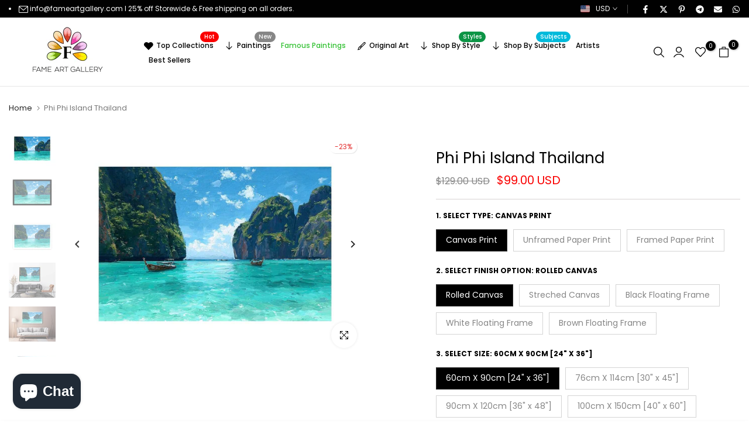

--- FILE ---
content_type: text/html; charset=utf-8
request_url: https://www.fameartgallery.com/products/phi-phi-island-thailand
body_size: 66631
content:
<!doctype html><html class="t4sp-theme no-js t4s-wrapper__custom rtl_false swatch_color_style_2 pr_img_effect_2 enable_eff_img1_true badge_shape_3 badge_reverse_color_true css_for_wis_app_true shadow_round_img_ t4s-header__inline is-remove-unavai-1 t4_has_quickview_false t4_has_quickshop_false t4_has_atc_false t4_compare_false t4s-popup-qv  t4s-cart-count-0 t4s-pr-ellipsis-false
" lang="en">
  <head>
    <meta charset="utf-8">
    <meta http-equiv="X-UA-Compatible" content="IE=edge">
    <meta name="viewport" content="width=device-width, initial-scale=1, height=device-height, minimum-scale=1.0, maximum-scale=1.0">
    <meta name="theme-color" content="#fff">
    <link rel="canonical" href="https://www.fameartgallery.com/products/phi-phi-island-thailand">
    <link rel="preconnect" href="https://cdn.shopify.com" crossorigin><link rel="preconnect" href="https://fonts.shopifycdn.com" crossorigin><title>Phi Phi Island Thailand</title>
    <meta name="description" content="Phi Phi Island Thailand.Premium quality canvas print and framed print . Shop our storewide wall art sale with free &amp; fast shipping Australia-wide!"><meta name="keywords" content="Phi Phi Island Thailand, Fame Art Gallery, www.fameartgallery.com"/><meta name="author" content="Canvas Art prints">

<meta property="og:site_name" content="Fame Art Gallery">
<meta property="og:url" content="https://www.fameartgallery.com/products/phi-phi-island-thailand">
<meta property="og:title" content="Phi Phi Island Thailand">
<meta property="og:type" content="product">
<meta property="og:description" content="Phi Phi Island Thailand.Premium quality canvas print and framed print . Shop our storewide wall art sale with free &amp; fast shipping Australia-wide!"><meta property="og:image" content="http://www.fameartgallery.com/cdn/shop/files/Arty842-Main_907db980-8a05-4e4f-b7f2-4564655dceca.jpg?v=1757554959">
  <meta property="og:image:secure_url" content="https://www.fameartgallery.com/cdn/shop/files/Arty842-Main_907db980-8a05-4e4f-b7f2-4564655dceca.jpg?v=1757554959">
  <meta property="og:image:width" content="1200">
  <meta property="og:image:height" content="900"><meta property="og:price:amount" content="99.00">
  <meta property="og:price:currency" content="USD"><meta name="twitter:site" content="@https://x.com/fame_artgallery"><meta name="twitter:card" content="summary_large_image">
<meta name="twitter:title" content="Phi Phi Island Thailand">
<meta name="twitter:description" content="Phi Phi Island Thailand.Premium quality canvas print and framed print . Shop our storewide wall art sale with free &amp; fast shipping Australia-wide!"><script src="//www.fameartgallery.com/cdn/shop/t/15/assets/lazysizes.min.js?v=19113999703148210021749742649" async="async"></script>
    <script src="//www.fameartgallery.com/cdn/shop/t/15/assets/global.min.js?v=38540426977691419761749742648" defer="defer"></script>
    <script>window.performance && window.performance.mark && window.performance.mark('shopify.content_for_header.start');</script><meta name="google-site-verification" content="iBny7Uu421rLxa5BUVqEyJUOtrPR-45fvmemshQm0xE">
<meta id="shopify-digital-wallet" name="shopify-digital-wallet" content="/68883349783/digital_wallets/dialog">
<meta name="shopify-checkout-api-token" content="39b61d4c37b4f70eafb3d21f201cc65f">
<meta id="in-context-paypal-metadata" data-shop-id="68883349783" data-venmo-supported="false" data-environment="production" data-locale="en_US" data-paypal-v4="true" data-currency="USD">
<link rel="alternate" type="application/json+oembed" href="https://www.fameartgallery.com/products/phi-phi-island-thailand.oembed">
<script async="async" src="/checkouts/internal/preloads.js?locale=en-US"></script>
<script id="shopify-features" type="application/json">{"accessToken":"39b61d4c37b4f70eafb3d21f201cc65f","betas":["rich-media-storefront-analytics"],"domain":"www.fameartgallery.com","predictiveSearch":true,"shopId":68883349783,"locale":"en"}</script>
<script>var Shopify = Shopify || {};
Shopify.shop = "fag1.myshopify.com";
Shopify.locale = "en";
Shopify.currency = {"active":"USD","rate":"1.0"};
Shopify.country = "US";
Shopify.theme = {"name":"June2025","id":178046730519,"schema_name":"Unsen","schema_version":"1.9.3","theme_store_id":null,"role":"main"};
Shopify.theme.handle = "null";
Shopify.theme.style = {"id":null,"handle":null};
Shopify.cdnHost = "www.fameartgallery.com/cdn";
Shopify.routes = Shopify.routes || {};
Shopify.routes.root = "/";</script>
<script type="module">!function(o){(o.Shopify=o.Shopify||{}).modules=!0}(window);</script>
<script>!function(o){function n(){var o=[];function n(){o.push(Array.prototype.slice.apply(arguments))}return n.q=o,n}var t=o.Shopify=o.Shopify||{};t.loadFeatures=n(),t.autoloadFeatures=n()}(window);</script>
<script id="shop-js-analytics" type="application/json">{"pageType":"product"}</script>
<script defer="defer" async type="module" src="//www.fameartgallery.com/cdn/shopifycloud/shop-js/modules/v2/client.init-shop-cart-sync_BT-GjEfc.en.esm.js"></script>
<script defer="defer" async type="module" src="//www.fameartgallery.com/cdn/shopifycloud/shop-js/modules/v2/chunk.common_D58fp_Oc.esm.js"></script>
<script defer="defer" async type="module" src="//www.fameartgallery.com/cdn/shopifycloud/shop-js/modules/v2/chunk.modal_xMitdFEc.esm.js"></script>
<script type="module">
  await import("//www.fameartgallery.com/cdn/shopifycloud/shop-js/modules/v2/client.init-shop-cart-sync_BT-GjEfc.en.esm.js");
await import("//www.fameartgallery.com/cdn/shopifycloud/shop-js/modules/v2/chunk.common_D58fp_Oc.esm.js");
await import("//www.fameartgallery.com/cdn/shopifycloud/shop-js/modules/v2/chunk.modal_xMitdFEc.esm.js");

  window.Shopify.SignInWithShop?.initShopCartSync?.({"fedCMEnabled":true,"windoidEnabled":true});

</script>
<script id="__st">var __st={"a":68883349783,"offset":-28800,"reqid":"f10fb4a6-440b-4133-9326-86836b6fe959-1769396462","pageurl":"www.fameartgallery.com\/products\/phi-phi-island-thailand","u":"e86eb7be4993","p":"product","rtyp":"product","rid":10036354908439};</script>
<script>window.ShopifyPaypalV4VisibilityTracking = true;</script>
<script id="form-persister">!function(){'use strict';const t='contact',e='new_comment',n=[[t,t],['blogs',e],['comments',e],[t,'customer']],o='password',r='form_key',c=['recaptcha-v3-token','g-recaptcha-response','h-captcha-response',o],s=()=>{try{return window.sessionStorage}catch{return}},i='__shopify_v',u=t=>t.elements[r],a=function(){const t=[...n].map((([t,e])=>`form[action*='/${t}']:not([data-nocaptcha='true']) input[name='form_type'][value='${e}']`)).join(',');var e;return e=t,()=>e?[...document.querySelectorAll(e)].map((t=>t.form)):[]}();function m(t){const e=u(t);a().includes(t)&&(!e||!e.value)&&function(t){try{if(!s())return;!function(t){const e=s();if(!e)return;const n=u(t);if(!n)return;const o=n.value;o&&e.removeItem(o)}(t);const e=Array.from(Array(32),(()=>Math.random().toString(36)[2])).join('');!function(t,e){u(t)||t.append(Object.assign(document.createElement('input'),{type:'hidden',name:r})),t.elements[r].value=e}(t,e),function(t,e){const n=s();if(!n)return;const r=[...t.querySelectorAll(`input[type='${o}']`)].map((({name:t})=>t)),u=[...c,...r],a={};for(const[o,c]of new FormData(t).entries())u.includes(o)||(a[o]=c);n.setItem(e,JSON.stringify({[i]:1,action:t.action,data:a}))}(t,e)}catch(e){console.error('failed to persist form',e)}}(t)}const f=t=>{if('true'===t.dataset.persistBound)return;const e=function(t,e){const n=function(t){return'function'==typeof t.submit?t.submit:HTMLFormElement.prototype.submit}(t).bind(t);return function(){let t;return()=>{t||(t=!0,(()=>{try{e(),n()}catch(t){(t=>{console.error('form submit failed',t)})(t)}})(),setTimeout((()=>t=!1),250))}}()}(t,(()=>{m(t)}));!function(t,e){if('function'==typeof t.submit&&'function'==typeof e)try{t.submit=e}catch{}}(t,e),t.addEventListener('submit',(t=>{t.preventDefault(),e()})),t.dataset.persistBound='true'};!function(){function t(t){const e=(t=>{const e=t.target;return e instanceof HTMLFormElement?e:e&&e.form})(t);e&&m(e)}document.addEventListener('submit',t),document.addEventListener('DOMContentLoaded',(()=>{const e=a();for(const t of e)f(t);var n;n=document.body,new window.MutationObserver((t=>{for(const e of t)if('childList'===e.type&&e.addedNodes.length)for(const t of e.addedNodes)1===t.nodeType&&'FORM'===t.tagName&&a().includes(t)&&f(t)})).observe(n,{childList:!0,subtree:!0,attributes:!1}),document.removeEventListener('submit',t)}))}()}();</script>
<script integrity="sha256-4kQ18oKyAcykRKYeNunJcIwy7WH5gtpwJnB7kiuLZ1E=" data-source-attribution="shopify.loadfeatures" defer="defer" src="//www.fameartgallery.com/cdn/shopifycloud/storefront/assets/storefront/load_feature-a0a9edcb.js" crossorigin="anonymous"></script>
<script data-source-attribution="shopify.dynamic_checkout.dynamic.init">var Shopify=Shopify||{};Shopify.PaymentButton=Shopify.PaymentButton||{isStorefrontPortableWallets:!0,init:function(){window.Shopify.PaymentButton.init=function(){};var t=document.createElement("script");t.src="https://www.fameartgallery.com/cdn/shopifycloud/portable-wallets/latest/portable-wallets.en.js",t.type="module",document.head.appendChild(t)}};
</script>
<script data-source-attribution="shopify.dynamic_checkout.buyer_consent">
  function portableWalletsHideBuyerConsent(e){var t=document.getElementById("shopify-buyer-consent"),n=document.getElementById("shopify-subscription-policy-button");t&&n&&(t.classList.add("hidden"),t.setAttribute("aria-hidden","true"),n.removeEventListener("click",e))}function portableWalletsShowBuyerConsent(e){var t=document.getElementById("shopify-buyer-consent"),n=document.getElementById("shopify-subscription-policy-button");t&&n&&(t.classList.remove("hidden"),t.removeAttribute("aria-hidden"),n.addEventListener("click",e))}window.Shopify?.PaymentButton&&(window.Shopify.PaymentButton.hideBuyerConsent=portableWalletsHideBuyerConsent,window.Shopify.PaymentButton.showBuyerConsent=portableWalletsShowBuyerConsent);
</script>
<script>
  function portableWalletsCleanup(e){e&&e.src&&console.error("Failed to load portable wallets script "+e.src);var t=document.querySelectorAll("shopify-accelerated-checkout .shopify-payment-button__skeleton, shopify-accelerated-checkout-cart .wallet-cart-button__skeleton"),e=document.getElementById("shopify-buyer-consent");for(let e=0;e<t.length;e++)t[e].remove();e&&e.remove()}function portableWalletsNotLoadedAsModule(e){e instanceof ErrorEvent&&"string"==typeof e.message&&e.message.includes("import.meta")&&"string"==typeof e.filename&&e.filename.includes("portable-wallets")&&(window.removeEventListener("error",portableWalletsNotLoadedAsModule),window.Shopify.PaymentButton.failedToLoad=e,"loading"===document.readyState?document.addEventListener("DOMContentLoaded",window.Shopify.PaymentButton.init):window.Shopify.PaymentButton.init())}window.addEventListener("error",portableWalletsNotLoadedAsModule);
</script>

<script type="module" src="https://www.fameartgallery.com/cdn/shopifycloud/portable-wallets/latest/portable-wallets.en.js" onError="portableWalletsCleanup(this)" crossorigin="anonymous"></script>
<script nomodule>
  document.addEventListener("DOMContentLoaded", portableWalletsCleanup);
</script>

<link id="shopify-accelerated-checkout-styles" rel="stylesheet" media="screen" href="https://www.fameartgallery.com/cdn/shopifycloud/portable-wallets/latest/accelerated-checkout-backwards-compat.css" crossorigin="anonymous">
<style id="shopify-accelerated-checkout-cart">
        #shopify-buyer-consent {
  margin-top: 1em;
  display: inline-block;
  width: 100%;
}

#shopify-buyer-consent.hidden {
  display: none;
}

#shopify-subscription-policy-button {
  background: none;
  border: none;
  padding: 0;
  text-decoration: underline;
  font-size: inherit;
  cursor: pointer;
}

#shopify-subscription-policy-button::before {
  box-shadow: none;
}

      </style>

<script>window.performance && window.performance.mark && window.performance.mark('shopify.content_for_header.end');</script>
<link rel="preload" as="font" href="//www.fameartgallery.com/cdn/fonts/poppins/poppins_n4.0ba78fa5af9b0e1a374041b3ceaadf0a43b41362.woff2" type="font/woff2" crossorigin><link rel="preload" as="font" href="//www.fameartgallery.com/cdn/fonts/poppins/poppins_n4.0ba78fa5af9b0e1a374041b3ceaadf0a43b41362.woff2" type="font/woff2" crossorigin><link rel="preload" as="font" href="//www.fameartgallery.com/cdn/fonts/poppins/poppins_n4.0ba78fa5af9b0e1a374041b3ceaadf0a43b41362.woff2" type="font/woff2" crossorigin><link href="//www.fameartgallery.com/cdn/shop/t/15/assets/t4s-base.aio.min.css?v=182954546568155111861749742650" rel="stylesheet" type="text/css" media="all" /><style data-shopify>@font-face {
  font-family: Poppins;
  font-weight: 100;
  font-style: normal;
  font-display: swap;
  src: url("//www.fameartgallery.com/cdn/fonts/poppins/poppins_n1.91f1f2f2f3840810961af59e3a012dcc97d8ef59.woff2") format("woff2"),
       url("//www.fameartgallery.com/cdn/fonts/poppins/poppins_n1.58d050ae3fe39914ce84b159a8c37ae874d01bfc.woff") format("woff");
}
@font-face {
  font-family: Poppins;
  font-weight: 100;
  font-style: italic;
  font-display: swap;
  src: url("//www.fameartgallery.com/cdn/fonts/poppins/poppins_i1.12212c673bc6295d62eea1ca2437af51233e5e67.woff2") format("woff2"),
       url("//www.fameartgallery.com/cdn/fonts/poppins/poppins_i1.57d27b035fa9c9ec7ce7020cd2ed80055da92d77.woff") format("woff");
}
@font-face {
  font-family: Poppins;
  font-weight: 200;
  font-style: normal;
  font-display: swap;
  src: url("//www.fameartgallery.com/cdn/fonts/poppins/poppins_n2.99893b093cc6b797a8baf99180056d9e77320b68.woff2") format("woff2"),
       url("//www.fameartgallery.com/cdn/fonts/poppins/poppins_n2.c218f0380a81801a28158673003c167a54d2d69c.woff") format("woff");
}
@font-face {
  font-family: Poppins;
  font-weight: 200;
  font-style: italic;
  font-display: swap;
  src: url("//www.fameartgallery.com/cdn/fonts/poppins/poppins_i2.7783fc51c19908d12281d3f99718d10ab5348963.woff2") format("woff2"),
       url("//www.fameartgallery.com/cdn/fonts/poppins/poppins_i2.34fc94f042b7f47b1448d25c4247572d2f33189b.woff") format("woff");
}
@font-face {
  font-family: Poppins;
  font-weight: 300;
  font-style: normal;
  font-display: swap;
  src: url("//www.fameartgallery.com/cdn/fonts/poppins/poppins_n3.05f58335c3209cce17da4f1f1ab324ebe2982441.woff2") format("woff2"),
       url("//www.fameartgallery.com/cdn/fonts/poppins/poppins_n3.6971368e1f131d2c8ff8e3a44a36b577fdda3ff5.woff") format("woff");
}
@font-face {
  font-family: Poppins;
  font-weight: 300;
  font-style: italic;
  font-display: swap;
  src: url("//www.fameartgallery.com/cdn/fonts/poppins/poppins_i3.8536b4423050219f608e17f134fe9ea3b01ed890.woff2") format("woff2"),
       url("//www.fameartgallery.com/cdn/fonts/poppins/poppins_i3.0f4433ada196bcabf726ed78f8e37e0995762f7f.woff") format("woff");
}
@font-face {
  font-family: Poppins;
  font-weight: 400;
  font-style: normal;
  font-display: swap;
  src: url("//www.fameartgallery.com/cdn/fonts/poppins/poppins_n4.0ba78fa5af9b0e1a374041b3ceaadf0a43b41362.woff2") format("woff2"),
       url("//www.fameartgallery.com/cdn/fonts/poppins/poppins_n4.214741a72ff2596839fc9760ee7a770386cf16ca.woff") format("woff");
}
@font-face {
  font-family: Poppins;
  font-weight: 400;
  font-style: italic;
  font-display: swap;
  src: url("//www.fameartgallery.com/cdn/fonts/poppins/poppins_i4.846ad1e22474f856bd6b81ba4585a60799a9f5d2.woff2") format("woff2"),
       url("//www.fameartgallery.com/cdn/fonts/poppins/poppins_i4.56b43284e8b52fc64c1fd271f289a39e8477e9ec.woff") format("woff");
}
@font-face {
  font-family: Poppins;
  font-weight: 500;
  font-style: normal;
  font-display: swap;
  src: url("//www.fameartgallery.com/cdn/fonts/poppins/poppins_n5.ad5b4b72b59a00358afc706450c864c3c8323842.woff2") format("woff2"),
       url("//www.fameartgallery.com/cdn/fonts/poppins/poppins_n5.33757fdf985af2d24b32fcd84c9a09224d4b2c39.woff") format("woff");
}
@font-face {
  font-family: Poppins;
  font-weight: 500;
  font-style: italic;
  font-display: swap;
  src: url("//www.fameartgallery.com/cdn/fonts/poppins/poppins_i5.6acfce842c096080e34792078ef3cb7c3aad24d4.woff2") format("woff2"),
       url("//www.fameartgallery.com/cdn/fonts/poppins/poppins_i5.a49113e4fe0ad7fd7716bd237f1602cbec299b3c.woff") format("woff");
}
@font-face {
  font-family: Poppins;
  font-weight: 600;
  font-style: normal;
  font-display: swap;
  src: url("//www.fameartgallery.com/cdn/fonts/poppins/poppins_n6.aa29d4918bc243723d56b59572e18228ed0786f6.woff2") format("woff2"),
       url("//www.fameartgallery.com/cdn/fonts/poppins/poppins_n6.5f815d845fe073750885d5b7e619ee00e8111208.woff") format("woff");
}
@font-face {
  font-family: Poppins;
  font-weight: 600;
  font-style: italic;
  font-display: swap;
  src: url("//www.fameartgallery.com/cdn/fonts/poppins/poppins_i6.bb8044d6203f492888d626dafda3c2999253e8e9.woff2") format("woff2"),
       url("//www.fameartgallery.com/cdn/fonts/poppins/poppins_i6.e233dec1a61b1e7dead9f920159eda42280a02c3.woff") format("woff");
}
@font-face {
  font-family: Poppins;
  font-weight: 700;
  font-style: normal;
  font-display: swap;
  src: url("//www.fameartgallery.com/cdn/fonts/poppins/poppins_n7.56758dcf284489feb014a026f3727f2f20a54626.woff2") format("woff2"),
       url("//www.fameartgallery.com/cdn/fonts/poppins/poppins_n7.f34f55d9b3d3205d2cd6f64955ff4b36f0cfd8da.woff") format("woff");
}
@font-face {
  font-family: Poppins;
  font-weight: 700;
  font-style: italic;
  font-display: swap;
  src: url("//www.fameartgallery.com/cdn/fonts/poppins/poppins_i7.42fd71da11e9d101e1e6c7932199f925f9eea42d.woff2") format("woff2"),
       url("//www.fameartgallery.com/cdn/fonts/poppins/poppins_i7.ec8499dbd7616004e21155106d13837fff4cf556.woff") format("woff");
}
@font-face {
  font-family: Poppins;
  font-weight: 800;
  font-style: normal;
  font-display: swap;
  src: url("//www.fameartgallery.com/cdn/fonts/poppins/poppins_n8.580200d05bca09e2e0c6f4c922047c227dfa8e8c.woff2") format("woff2"),
       url("//www.fameartgallery.com/cdn/fonts/poppins/poppins_n8.f4450f472fdcbe9e829f3583ebd559988f5a3d25.woff") format("woff");
}
@font-face {
  font-family: Poppins;
  font-weight: 800;
  font-style: italic;
  font-display: swap;
  src: url("//www.fameartgallery.com/cdn/fonts/poppins/poppins_i8.55af7c89c62b8603457a34c5936ad3b39f67e29c.woff2") format("woff2"),
       url("//www.fameartgallery.com/cdn/fonts/poppins/poppins_i8.1143b85f67a233999703c64471299cee6bc83160.woff") format("woff");
}
@font-face {
  font-family: Poppins;
  font-weight: 900;
  font-style: normal;
  font-display: swap;
  src: url("//www.fameartgallery.com/cdn/fonts/poppins/poppins_n9.eb6b9ef01b62e777a960bfd02fc9fb4918cd3eab.woff2") format("woff2"),
       url("//www.fameartgallery.com/cdn/fonts/poppins/poppins_n9.6501a5bd018e348b6d5d6e8c335f9e7d32a80c36.woff") format("woff");
}
@font-face {
  font-family: Poppins;
  font-weight: 900;
  font-style: italic;
  font-display: swap;
  src: url("//www.fameartgallery.com/cdn/fonts/poppins/poppins_i9.c9d778054c6973c207cbc167d4355fd67c665d16.woff2") format("woff2"),
       url("//www.fameartgallery.com/cdn/fonts/poppins/poppins_i9.67b02f99c1e5afe159943a603851cb6b6276ba49.woff") format("woff");
}
:root {
        
        /* CSS Variables */
      --wrapper-mw      : 1440px;
      --width-nt-stretch   : 1200px;
      --padding-nt-stretch : 3rem/2;
      --font-family-1   : Poppins, sans-serif;;
      --font-family-2   : Poppins, sans-serif;;
      --font-family-3   : Poppins, sans-serif;;
      --font-body-family   : Poppins, sans-serif;;
      --font-heading-family: Poppins, sans-serif;;
      
      
      --t4s-success-color       : #428445;
      --t4s-success-color-rgb   : 66, 132, 69;
      --t4s-warning-color       : #e0b252;
      --t4s-warning-color-rgb   : 224, 178, 82;
      --t4s-error-color         : #EB001B;
      --t4s-error-color-rgb     : 235, 0, 27;
      --t4s-light-color         : #ffffff;
      --t4s-dark-color          : #222222;
      --t4s-highlight-color     : #ec0101;
      --t4s-tooltip-background  : #383838;
      --t4s-tooltip-color       : #fff;
      --primary-sw-color        : #333;
      --primary-sw-color-rgb    : 51, 51, 51;
      --border-sw-color         : #d4d4d4;
      --secondary-sw-color      : #868686;
      --sale-price-color        : #fa0000;
      --primary-price-color     : #010101;
      --secondary-price-color   : #868686;
      
      --t4s-body-background     : #fff;
      --text-color              : #868686;
      --text-color-rgb          : 134, 134, 134;
      --heading-color           : #000000;
      --accent-color            : #0ec1ae;
      --accent-color-rgb        : 14, 193, 174;
      --accent-color-darken     : #097a6e;
      --accent-color-hover      : var(--accent-color-darken);
      --secondary-color         : #000000;
      --secondary-color-rgb     : 0, 0, 0;
      --link-color              : #868686;
      --link-color-hover        : #0ec1ae;
      --border-color            : #e6e6e6;
      --border-color-rgb        : 230, 230, 230;
      --btn-background       : #000;
      --btn-color            : #fff; 
      --btn-background-hover : #0ec1ae;
      --btn-color-hover      : #fff;

      --btn-radius              : 0px;
      --btn-radius2             : 40px;
      --other-radius            : 0px;

      --sale-badge-primary    : #e33131;
      --sale-badge-secondary         : #fff;
      --new-badge-primary     : #109533;
      --new-badge-secondary          : #fff;
      --preorder-badge-primary: #0774d7;
      --preorder-badge-secondary     : #fff;
      --soldout-badge-primary : #999999;
      --soldout-badge-secondary      : #fff;
      --custom-badge-primary  : #ec7501;
      --custom-badge-secondary       : #fff;/* Shopify related variables */
      --payment-terms-background-color: ;
      
      --lz-background: #f5f5f5;
      --lz-img: url("//www.fameartgallery.com/cdn/shop/t/15/assets/t4s_loader.svg?v=161511553633332135401749742695");}

    html {
      font-size: 62.5%;
    }

    body {
      overflow-x: hidden;
      margin: 0;
      font-size: 14px;
      letter-spacing: 0px;
      color: var(--text-color);
      font-family: var(--font-body-family);
      line-height: 1.7;
      font-weight: 400;
      -webkit-font-smoothing: auto;
      -moz-osx-font-smoothing: auto;
    }
    /*
    @media screen and (min-width: 750px) {
      body {
        font-size: 1.6rem;
      }
    }
    */

    h1, h2, h3, h4, h5, h6, .t4s_as_title {
      color: var(--heading-color);
      font-family: var(--font-heading-family);
      line-height: 1.4;
      font-weight: 600;
      letter-spacing: 0px;
    }
    h1 { font-size: 37px }
    h2 { font-size: 29px }
    h3 { font-size: 23px }
    h4 { font-size: 18px }
    h5 { font-size: 17px }
    h6 { font-size: 15.5px }
    a,.t4s_as_link {
      /* font-family: var(--font-link-family); */
      color: var(--link-color);
    }
    button,
    input,
    optgroup,
    select,
    textarea {
      border-color: var(--border-color);
    }
    .t4s_as_button,
    button,
    input[type="button"]:not(.t4s-btn),
    input[type="reset"],
    input[type="submit"]:not(.t4s-btn) {
      font-family: var(--font-button-family);
      color: var(--btn-color);
      background-color: var(--btn-background);
      border-color: var(--btn-background);
    }
    .t4s_as_button:hover,
    button:hover,
    input[type="button"]:not(.t4s-btn):hover, 
    input[type="reset"]:hover,
    input[type="submit"]:not(.t4s-btn):hover  {
      color: var(--btn-color-hover);
      background-color: var(--btn-background-hover);
      border-color: var(--btn-background-hover);
    }
    
    .t4s-cp,.t4s-color-accent { color : var(--accent-color) }.t4s-ct,.t4s-color-text { color : var(--text-color) }.t4s-ch,.t4ss-color-heading { color : var(--heading-color) }.t4s-csecondary { color : var(--secondary-color ) }.t4s-cwhite { color : var(--t4s-light-color) }
    
    .t4s-fnt-fm-1 {
      font-family: var(--font-family-1) !important;
    }
    .t4s-fnt-fm-2 {
      font-family: var(--font-family-2) !important;
    }
    .t4s-fnt-fm-3 {
      font-family: var(--font-family-3) !important;
    }
    .t4s-cr {
        color: var(--t4s-highlight-color);
    }
    .t4s-price__sale { color: var(--sale-price-color); }@media (min-width: 1490px) { 
        .is--t4s-stretch {--width-nt-stretch : var(--wrapper-mw);}
      }
      @media (max-width: 1440px) and (min-width: 1025px) {
        .t4s-flickity-slider.t4s-slider-btn__between-content .flickityt4s-prev-next-button { --ts-gutter-x: 3rem; } 
      }@media (-moz-touch-enabled: 0), (hover: hover) and (min-width: 1025px) {
      a:hover,.t4s_as_link:hover {
        color: var(--link-color-hover);
      }
    }
    .t4s-fix-overflow.t4s-row { max-width: 100vw;margin-left: auto;margin-right: auto;}.lazyloadt4s-opt {opacity: 1 !important;transition: opacity 0s, transform 1s !important;}.t4s-d-block {display: block;}.t4s-d-none {display: none;}@media (min-width: 768px) {.t4s-d-md-block {display: block;}.t4s-d-md-none {display: none; }}@media (min-width: 1025px) {.t4s-d-lg-block {display: block;}.t4s-d-lg-none {display: none; }}@media (prefers-reduced-motion: no-preference) {
      :root {
      --duration-extra-long: .6s;
      --ease-out-slow: cubic-bezier(0, 0, .3, 1);
      --animation-slide-in: revealSlideIn var(--duration-extra-long) var(--ease-out-slow) forwards;
      --animation-fade-in: reveaFadeIn var(--duration-extra-long)  var(--ease-out-slow);
      }
  
      .hdt-reveal-in-view :where([hdt-reveal="fade-in"], [hdt-reveal="slide-in"]):not([animationend]) {
        opacity: .01;
      }
  
      .hdt-reveal-in-view [hdt-reveal="slide-in"]:not([animationend]) {
        transform: translateY(2rem);
      }
  
      .hdt-reveal-in-view [hdt-reveal="fade-in"]:not(.hdt-reveal--offscreen, [animationend]) {
        opacity: 1;
        animation: var(--animation-fade-in);
      }
  
      .hdt-reveal-in-view [hdt-reveal="slide-in"]:not(.hdt-reveal--offscreen, [animationend]) {
        animation: var(--animation-slide-in);
        animation-delay: calc(var(--animation-order, 0) * 75ms);
      }
      /* .hdt-reveal-in-view .flickityt4s-enabled [hdt-reveal="fade-in"][run-ani-hdt]:not(.hdt-reveal--offscreen):not([animationend]),
      .hdt-reveal-in-view .flickityt4s-enabled [hdt-reveal="slide-in"][run-ani-hdt]:not(.hdt-reveal--offscreen):not([animationend]) {
        animation-iteration-count: 0;
      } */
      .hdt-reveal-in-view .flickityt4s:not(.flickityt4s-enabled) [hdt-reveal="fade-in"],
      .hdt-reveal-in-view .flickityt4s:not(.flickityt4s-enabled) [hdt-reveal="slide-in"] {
        animation-iteration-count: 0;
      }
  
      .hdt-reveal-in-view :where([hdt-reveal="fade-in"].hdt-reveal--design-mode, [hdt-reveal="slide-in"].hdt-reveal--design-mode, [hdt-reveal]:not(.hdt-reveal--offscreen).hdt-reveal--cancel):not([animationend]) {
        opacity: 1;
        animation: none;
        transition: none;
      }
  
      .hdt-reveal-in-view [hdt-reveal="slide-in"]:not([animationend]).hdt-reveal--design-mode {
        transform: translateY(0);
      }
  
      @keyframes revealSlideIn {
        from {
          transform: translateY(2rem);
          opacity: 0.01;
        }
        to {
          transform: translateY(0);
          opacity: 1;
        }
      }
  
      @keyframes reveaFadeIn {
        from {
          opacity: 0.01;
        }
        to {
          opacity: 1;
        }
      }
    }</style><script>
  const isBehaviorSmooth = 'scrollBehavior' in document.documentElement.style && getComputedStyle(document.documentElement).scrollBehavior === 'smooth';
  const t4sXMLHttpRequest = window.XMLHttpRequest, documentElementT4s = document.documentElement; documentElementT4s.className = documentElementT4s.className.replace('no-js', 'js');function loadImageT4s(_this) { _this.classList.add('lazyloadt4sed')};(function() { const matchMediaHoverT4s = (window.matchMedia('(-moz-touch-enabled: 1), (hover: none)')).matches; documentElementT4s.className += ((window.CSS && window.CSS.supports('(position: sticky) or (position: -webkit-sticky)')) ? ' t4sp-sticky' : ' t4sp-no-sticky'); documentElementT4s.className += matchMediaHoverT4s ? ' t4sp-no-hover' : ' t4sp-hover'; window.onpageshow = function() { if (performance.navigation.type === 2) {document.dispatchEvent(new CustomEvent('cart:refresh'))} }; if (!matchMediaHoverT4s && window.width > 1024) { document.addEventListener('mousemove', function(evt) { documentElementT4s.classList.replace('t4sp-no-hover','t4sp-hover'); document.dispatchEvent(new CustomEvent('theme:hover')); }, {once : true} ); } }());</script><script>const RevealT4s=function(){const e="hdt-reveal",n=e+"--offscreen",t=e+"--cancel",s=e=>{const n=e.target;n.isAnimationend&&(n.setAttribute("animationend",""),n.removeEventListener("animationend",s))};function o(e,o){e.forEach((e,r)=>{const i=e.target;i.setAttribute("observed",""),e.isIntersecting?(i.isUnobserve=!0,i.classList.contains(n)&&i.classList.remove(n),o.unobserve(i)):i.isUnobserve||(i.classList.add(n),i.classList.remove(t)),i.isAnimationend=!0,i.addEventListener("animationend",s)})}return function(n=document,t=!1){const s=Array.from(n.querySelectorAll(`[${e}]:not([observed])`));if(0===s.length)return;if(t)return void s.forEach(n=>{n.classList.add(e+"--design-mode")});const r=new IntersectionObserver(o,{rootMargin:"0px 0px -50px 0px"});s.forEach(e=>r.observe(e))}}();window.matchMedia("(prefers-reduced-motion: no-preference)").matches&&(window.addEventListener("DOMContentLoaded",()=>RevealT4s()),Shopify.designMode&&(document.addEventListener("shopify:section:load",e=>RevealT4s(e.target,!0)),document.addEventListener("shopify:section:reorder",()=>RevealT4s(document,!0))));</script><link rel="stylesheet" href="//www.fameartgallery.com/cdn/shop/t/15/assets/ecomrise-colors.aio.min.css?v=2693" media="print" onload="this.media='all'"><style>
      
    </style>
    <meta name="google-site-verification" content="NI_OvqQDj_1ER8WD9LbQpkqGrqDMR-QPtB_pSLlxzTg" />
    <meta name="p:domain_verify" content="14f56b8028aa30e4bb3c53bd06e6aeea"/>
  <!-- BEGIN app block: shopify://apps/avada-seo-suite/blocks/avada-seo/15507c6e-1aa3-45d3-b698-7e175e033440 --><script>
  window.AVADA_SEO_ENABLED = true;
</script><!-- BEGIN app snippet: avada-broken-link-manager --><!-- END app snippet --><!-- BEGIN app snippet: avada-seo-site --><!-- END app snippet --><!-- BEGIN app snippet: avada-robot-onpage --><!-- Avada SEO Robot Onpage -->












<!-- END app snippet --><!-- BEGIN app snippet: avada-frequently-asked-questions -->







<!-- END app snippet --><!-- BEGIN app snippet: avada-custom-css --> <!-- BEGIN Avada SEO custom CSS END -->


<!-- END Avada SEO custom CSS END -->
<!-- END app snippet --><!-- BEGIN app snippet: avada-blog-posts-and-article --><!-- END app snippet --><!-- BEGIN app snippet: avada-local-business -->




  

  

<!-- END app snippet --><!-- BEGIN app snippet: avada-product-and-collection --><script>
    console.log('productAndCollection', {"handlingTimeMin":0,"priceValidUntil":"2030-01-01","handlingTimeMax":1,"priceValidUntilEnable":true,"selected":[],"status":true,"showShippingDetails":true,"transitTimeMin":0,"transitTimeMax":1,"price":0,"currency":"USD","applicableCountry":"US","returnShippingFeesAmount":0,"returnPolicyCategory":"https:\/\/schema.org\/MerchantReturnFiniteReturnWindow","returnMethod":"https:\/\/schema.org\/ReturnByMail","returnFees":"https:\/\/schema.org\/FreeReturn","country":"BR","returnDay":60,"handlingTimeUnit":"DAY","transitTimeUnit":"DAY","showStockStatus":false});
  </script><script type="application/ld+json">
  {
    "@context": "https://schema.org",
    "@type": "ProductGroup",
    "@id": "https://www.fameartgallery.com/products/phi-phi-island-thailand",
    "name": "Phi Phi Island Thailand",
    "description": "Phi Phi Island Thailand"
,"productGroupID": "10036354908439","brand": {
        "@type": "Brand",
        "name": "Merinda"
      },"hasVariant": [{
          "@type": "Product","productGroupID": "10036354908439","sku": "Arty842-S1","image": "https://www.fameartgallery.com/cdn/shop/files/Arty842-Main_907db980-8a05-4e4f-b7f2-4564655dceca.jpg?v=1757554959"
          ,"name": "Canvas Print / Rolled Canvas / 60cm X 90cm [24&quot; x 36&quot;] Phi Phi Island Thailand"
          ,"description": "Phi Phi Island Thailand"
          


,"shippingDetails": {
            "@type": "OfferShippingDetails",
            "shippingRate": {
              "@type": "MonetaryAmount",
              "value": 0,
              "currency": "USD"
            },
            "shippingDestination": {
              "@type": "DefinedRegion",
              "addressCountry": "BR"
            },
            "deliveryTime": {
              "@type": "ShippingDeliveryTime",
              "handlingTime": {
                "@type": "QuantitativeValue",
                "minValue": 0,
                "maxValue": 1,
                "unitCode": "DAY"
              },
              "transitTime": {
                "@type": "QuantitativeValue",
                "minValue": 0,
                "maxValue": 1,
                "unitCode": "DAY"
              }
            }
          },"offers": {
            "@type": "Offer",
            "price": 99.0,
            "priceCurrency": "USD",
            "itemCondition": "https://schema.org/NewCondition","priceValidUntil": "2030-01-01","url": "https://www.fameartgallery.com/products/phi-phi-island-thailand?variant=51109377245463","shippingDetails": {
              "@type": "OfferShippingDetails",
              "shippingRate": {
                "@type": "MonetaryAmount",
                "value": 0,
                "currency": "USD"
              },
              "shippingDestination": {
                "@type": "DefinedRegion",
                "addressCountry": "BR"
              },
              "deliveryTime": {
                "@type": "ShippingDeliveryTime",
                "handlingTime": {
                  "@type": "QuantitativeValue",
                  "minValue": 0,
                  "maxValue": 1,
                  "unitCode": "DAY"
                },
                "transitTime": {
                  "@type": "QuantitativeValue",
                  "minValue": 0,
                  "maxValue": 1,
                  "unitCode": "DAY"
                }
              }
            }}
        },{
          "@type": "Product","productGroupID": "10036354908439","sku": "Arty842-S2","image": "https://www.fameartgallery.com/cdn/shop/files/Arty842-Main_907db980-8a05-4e4f-b7f2-4564655dceca.jpg?v=1757554959"
          ,"name": "Canvas Print / Rolled Canvas / 76cm X 114cm [30&quot; x 45&quot;] Phi Phi Island Thailand"
          ,"description": "Phi Phi Island Thailand"
          


,"shippingDetails": {
            "@type": "OfferShippingDetails",
            "shippingRate": {
              "@type": "MonetaryAmount",
              "value": 0,
              "currency": "USD"
            },
            "shippingDestination": {
              "@type": "DefinedRegion",
              "addressCountry": "BR"
            },
            "deliveryTime": {
              "@type": "ShippingDeliveryTime",
              "handlingTime": {
                "@type": "QuantitativeValue",
                "minValue": 0,
                "maxValue": 1,
                "unitCode": "DAY"
              },
              "transitTime": {
                "@type": "QuantitativeValue",
                "minValue": 0,
                "maxValue": 1,
                "unitCode": "DAY"
              }
            }
          },"offers": {
            "@type": "Offer",
            "price": 129.0,
            "priceCurrency": "USD",
            "itemCondition": "https://schema.org/NewCondition","priceValidUntil": "2030-01-01","url": "https://www.fameartgallery.com/products/phi-phi-island-thailand?variant=51109377278231","shippingDetails": {
              "@type": "OfferShippingDetails",
              "shippingRate": {
                "@type": "MonetaryAmount",
                "value": 0,
                "currency": "USD"
              },
              "shippingDestination": {
                "@type": "DefinedRegion",
                "addressCountry": "BR"
              },
              "deliveryTime": {
                "@type": "ShippingDeliveryTime",
                "handlingTime": {
                  "@type": "QuantitativeValue",
                  "minValue": 0,
                  "maxValue": 1,
                  "unitCode": "DAY"
                },
                "transitTime": {
                  "@type": "QuantitativeValue",
                  "minValue": 0,
                  "maxValue": 1,
                  "unitCode": "DAY"
                }
              }
            }}
        },{
          "@type": "Product","productGroupID": "10036354908439","sku": "Arty842-S3","image": "https://www.fameartgallery.com/cdn/shop/files/Arty842-Main_907db980-8a05-4e4f-b7f2-4564655dceca.jpg?v=1757554959"
          ,"name": "Canvas Print / Rolled Canvas / 90cm X 120cm [36&quot; x 48&quot;] Phi Phi Island Thailand"
          ,"description": "Phi Phi Island Thailand"
          


,"shippingDetails": {
            "@type": "OfferShippingDetails",
            "shippingRate": {
              "@type": "MonetaryAmount",
              "value": 0,
              "currency": "USD"
            },
            "shippingDestination": {
              "@type": "DefinedRegion",
              "addressCountry": "BR"
            },
            "deliveryTime": {
              "@type": "ShippingDeliveryTime",
              "handlingTime": {
                "@type": "QuantitativeValue",
                "minValue": 0,
                "maxValue": 1,
                "unitCode": "DAY"
              },
              "transitTime": {
                "@type": "QuantitativeValue",
                "minValue": 0,
                "maxValue": 1,
                "unitCode": "DAY"
              }
            }
          },"offers": {
            "@type": "Offer",
            "price": 169.0,
            "priceCurrency": "USD",
            "itemCondition": "https://schema.org/NewCondition","priceValidUntil": "2030-01-01","url": "https://www.fameartgallery.com/products/phi-phi-island-thailand?variant=51109377310999","shippingDetails": {
              "@type": "OfferShippingDetails",
              "shippingRate": {
                "@type": "MonetaryAmount",
                "value": 0,
                "currency": "USD"
              },
              "shippingDestination": {
                "@type": "DefinedRegion",
                "addressCountry": "BR"
              },
              "deliveryTime": {
                "@type": "ShippingDeliveryTime",
                "handlingTime": {
                  "@type": "QuantitativeValue",
                  "minValue": 0,
                  "maxValue": 1,
                  "unitCode": "DAY"
                },
                "transitTime": {
                  "@type": "QuantitativeValue",
                  "minValue": 0,
                  "maxValue": 1,
                  "unitCode": "DAY"
                }
              }
            }}
        },{
          "@type": "Product","productGroupID": "10036354908439","sku": "Arty842-S4","image": "https://www.fameartgallery.com/cdn/shop/files/Arty842-Main_907db980-8a05-4e4f-b7f2-4564655dceca.jpg?v=1757554959"
          ,"name": "Canvas Print / Rolled Canvas / 100cm X 150cm [40&quot; x 60&quot;] Phi Phi Island Thailand"
          ,"description": "Phi Phi Island Thailand"
          


,"shippingDetails": {
            "@type": "OfferShippingDetails",
            "shippingRate": {
              "@type": "MonetaryAmount",
              "value": 0,
              "currency": "USD"
            },
            "shippingDestination": {
              "@type": "DefinedRegion",
              "addressCountry": "BR"
            },
            "deliveryTime": {
              "@type": "ShippingDeliveryTime",
              "handlingTime": {
                "@type": "QuantitativeValue",
                "minValue": 0,
                "maxValue": 1,
                "unitCode": "DAY"
              },
              "transitTime": {
                "@type": "QuantitativeValue",
                "minValue": 0,
                "maxValue": 1,
                "unitCode": "DAY"
              }
            }
          },"offers": {
            "@type": "Offer",
            "price": 249.0,
            "priceCurrency": "USD",
            "itemCondition": "https://schema.org/NewCondition","priceValidUntil": "2030-01-01","url": "https://www.fameartgallery.com/products/phi-phi-island-thailand?variant=51109377343767","shippingDetails": {
              "@type": "OfferShippingDetails",
              "shippingRate": {
                "@type": "MonetaryAmount",
                "value": 0,
                "currency": "USD"
              },
              "shippingDestination": {
                "@type": "DefinedRegion",
                "addressCountry": "BR"
              },
              "deliveryTime": {
                "@type": "ShippingDeliveryTime",
                "handlingTime": {
                  "@type": "QuantitativeValue",
                  "minValue": 0,
                  "maxValue": 1,
                  "unitCode": "DAY"
                },
                "transitTime": {
                  "@type": "QuantitativeValue",
                  "minValue": 0,
                  "maxValue": 1,
                  "unitCode": "DAY"
                }
              }
            }}
        },{
          "@type": "Product","productGroupID": "10036354908439","sku": "Arty842-S5","image": "https://www.fameartgallery.com/cdn/shop/files/Arty842-Main_907db980-8a05-4e4f-b7f2-4564655dceca.jpg?v=1757554959"
          ,"name": "Unframed Paper Print / Rolled- No Frame / 16.54 x 11.69&quot;(A3) Phi Phi Island Thailand"
          ,"description": "Phi Phi Island Thailand"
          


,"shippingDetails": {
            "@type": "OfferShippingDetails",
            "shippingRate": {
              "@type": "MonetaryAmount",
              "value": 0,
              "currency": "USD"
            },
            "shippingDestination": {
              "@type": "DefinedRegion",
              "addressCountry": "BR"
            },
            "deliveryTime": {
              "@type": "ShippingDeliveryTime",
              "handlingTime": {
                "@type": "QuantitativeValue",
                "minValue": 0,
                "maxValue": 1,
                "unitCode": "DAY"
              },
              "transitTime": {
                "@type": "QuantitativeValue",
                "minValue": 0,
                "maxValue": 1,
                "unitCode": "DAY"
              }
            }
          },"offers": {
            "@type": "Offer",
            "price": 57.0,
            "priceCurrency": "USD",
            "itemCondition": "https://schema.org/NewCondition","priceValidUntil": "2030-01-01","url": "https://www.fameartgallery.com/products/phi-phi-island-thailand?variant=51109377376535","shippingDetails": {
              "@type": "OfferShippingDetails",
              "shippingRate": {
                "@type": "MonetaryAmount",
                "value": 0,
                "currency": "USD"
              },
              "shippingDestination": {
                "@type": "DefinedRegion",
                "addressCountry": "BR"
              },
              "deliveryTime": {
                "@type": "ShippingDeliveryTime",
                "handlingTime": {
                  "@type": "QuantitativeValue",
                  "minValue": 0,
                  "maxValue": 1,
                  "unitCode": "DAY"
                },
                "transitTime": {
                  "@type": "QuantitativeValue",
                  "minValue": 0,
                  "maxValue": 1,
                  "unitCode": "DAY"
                }
              }
            }}
        },{
          "@type": "Product","productGroupID": "10036354908439","sku": "Arty842-S6","image": "https://www.fameartgallery.com/cdn/shop/files/Arty842-Main_907db980-8a05-4e4f-b7f2-4564655dceca.jpg?v=1757554959"
          ,"name": "Unframed Paper Print / Rolled- No Frame / 23.39 x 16.54&quot;(A2) Phi Phi Island Thailand"
          ,"description": "Phi Phi Island Thailand"
          


,"shippingDetails": {
            "@type": "OfferShippingDetails",
            "shippingRate": {
              "@type": "MonetaryAmount",
              "value": 0,
              "currency": "USD"
            },
            "shippingDestination": {
              "@type": "DefinedRegion",
              "addressCountry": "BR"
            },
            "deliveryTime": {
              "@type": "ShippingDeliveryTime",
              "handlingTime": {
                "@type": "QuantitativeValue",
                "minValue": 0,
                "maxValue": 1,
                "unitCode": "DAY"
              },
              "transitTime": {
                "@type": "QuantitativeValue",
                "minValue": 0,
                "maxValue": 1,
                "unitCode": "DAY"
              }
            }
          },"offers": {
            "@type": "Offer",
            "price": 79.0,
            "priceCurrency": "USD",
            "itemCondition": "https://schema.org/NewCondition","priceValidUntil": "2030-01-01","url": "https://www.fameartgallery.com/products/phi-phi-island-thailand?variant=51109377409303","shippingDetails": {
              "@type": "OfferShippingDetails",
              "shippingRate": {
                "@type": "MonetaryAmount",
                "value": 0,
                "currency": "USD"
              },
              "shippingDestination": {
                "@type": "DefinedRegion",
                "addressCountry": "BR"
              },
              "deliveryTime": {
                "@type": "ShippingDeliveryTime",
                "handlingTime": {
                  "@type": "QuantitativeValue",
                  "minValue": 0,
                  "maxValue": 1,
                  "unitCode": "DAY"
                },
                "transitTime": {
                  "@type": "QuantitativeValue",
                  "minValue": 0,
                  "maxValue": 1,
                  "unitCode": "DAY"
                }
              }
            }}
        },{
          "@type": "Product","productGroupID": "10036354908439","sku": "Arty842-S7","image": "https://www.fameartgallery.com/cdn/shop/files/Arty842-Main_907db980-8a05-4e4f-b7f2-4564655dceca.jpg?v=1757554959"
          ,"name": "Unframed Paper Print / Rolled- No Frame / 33.11 x 23.39&quot;(A1) Phi Phi Island Thailand"
          ,"description": "Phi Phi Island Thailand"
          


,"shippingDetails": {
            "@type": "OfferShippingDetails",
            "shippingRate": {
              "@type": "MonetaryAmount",
              "value": 0,
              "currency": "USD"
            },
            "shippingDestination": {
              "@type": "DefinedRegion",
              "addressCountry": "BR"
            },
            "deliveryTime": {
              "@type": "ShippingDeliveryTime",
              "handlingTime": {
                "@type": "QuantitativeValue",
                "minValue": 0,
                "maxValue": 1,
                "unitCode": "DAY"
              },
              "transitTime": {
                "@type": "QuantitativeValue",
                "minValue": 0,
                "maxValue": 1,
                "unitCode": "DAY"
              }
            }
          },"offers": {
            "@type": "Offer",
            "price": 99.0,
            "priceCurrency": "USD",
            "itemCondition": "https://schema.org/NewCondition","priceValidUntil": "2030-01-01","url": "https://www.fameartgallery.com/products/phi-phi-island-thailand?variant=51109377442071","shippingDetails": {
              "@type": "OfferShippingDetails",
              "shippingRate": {
                "@type": "MonetaryAmount",
                "value": 0,
                "currency": "USD"
              },
              "shippingDestination": {
                "@type": "DefinedRegion",
                "addressCountry": "BR"
              },
              "deliveryTime": {
                "@type": "ShippingDeliveryTime",
                "handlingTime": {
                  "@type": "QuantitativeValue",
                  "minValue": 0,
                  "maxValue": 1,
                  "unitCode": "DAY"
                },
                "transitTime": {
                  "@type": "QuantitativeValue",
                  "minValue": 0,
                  "maxValue": 1,
                  "unitCode": "DAY"
                }
              }
            }}
        },{
          "@type": "Product","productGroupID": "10036354908439","sku": "Arty842-S8","image": "https://www.fameartgallery.com/cdn/shop/files/Arty842-Main_907db980-8a05-4e4f-b7f2-4564655dceca.jpg?v=1757554959"
          ,"name": "Unframed Paper Print / Rolled- No Frame / 46.81 x 31.11&quot;(A0) Phi Phi Island Thailand"
          ,"description": "Phi Phi Island Thailand"
          


,"shippingDetails": {
            "@type": "OfferShippingDetails",
            "shippingRate": {
              "@type": "MonetaryAmount",
              "value": 0,
              "currency": "USD"
            },
            "shippingDestination": {
              "@type": "DefinedRegion",
              "addressCountry": "BR"
            },
            "deliveryTime": {
              "@type": "ShippingDeliveryTime",
              "handlingTime": {
                "@type": "QuantitativeValue",
                "minValue": 0,
                "maxValue": 1,
                "unitCode": "DAY"
              },
              "transitTime": {
                "@type": "QuantitativeValue",
                "minValue": 0,
                "maxValue": 1,
                "unitCode": "DAY"
              }
            }
          },"offers": {
            "@type": "Offer",
            "price": 149.0,
            "priceCurrency": "USD",
            "itemCondition": "https://schema.org/NewCondition","priceValidUntil": "2030-01-01","url": "https://www.fameartgallery.com/products/phi-phi-island-thailand?variant=51109377474839","shippingDetails": {
              "@type": "OfferShippingDetails",
              "shippingRate": {
                "@type": "MonetaryAmount",
                "value": 0,
                "currency": "USD"
              },
              "shippingDestination": {
                "@type": "DefinedRegion",
                "addressCountry": "BR"
              },
              "deliveryTime": {
                "@type": "ShippingDeliveryTime",
                "handlingTime": {
                  "@type": "QuantitativeValue",
                  "minValue": 0,
                  "maxValue": 1,
                  "unitCode": "DAY"
                },
                "transitTime": {
                  "@type": "QuantitativeValue",
                  "minValue": 0,
                  "maxValue": 1,
                  "unitCode": "DAY"
                }
              }
            }}
        },{
          "@type": "Product","productGroupID": "10036354908439","sku": "Arty842-S9","image": "https://www.fameartgallery.com/cdn/shop/files/Arty842-Stretched_6dfa0e5b-e5a2-4dd7-a339-65ce90ad492a.jpg?v=1757554959"
          ,"name": "Canvas Print / Streched Canvas / 22cm X 30cm [9&quot; x 12&quot;] Phi Phi Island Thailand"
          ,"description": "Phi Phi Island Thailand"
          


,"shippingDetails": {
            "@type": "OfferShippingDetails",
            "shippingRate": {
              "@type": "MonetaryAmount",
              "value": 0,
              "currency": "USD"
            },
            "shippingDestination": {
              "@type": "DefinedRegion",
              "addressCountry": "BR"
            },
            "deliveryTime": {
              "@type": "ShippingDeliveryTime",
              "handlingTime": {
                "@type": "QuantitativeValue",
                "minValue": 0,
                "maxValue": 1,
                "unitCode": "DAY"
              },
              "transitTime": {
                "@type": "QuantitativeValue",
                "minValue": 0,
                "maxValue": 1,
                "unitCode": "DAY"
              }
            }
          },"offers": {
            "@type": "Offer",
            "price": 62.0,
            "priceCurrency": "USD",
            "itemCondition": "https://schema.org/NewCondition","priceValidUntil": "2030-01-01","url": "https://www.fameartgallery.com/products/phi-phi-island-thailand?variant=51109377507607","shippingDetails": {
              "@type": "OfferShippingDetails",
              "shippingRate": {
                "@type": "MonetaryAmount",
                "value": 0,
                "currency": "USD"
              },
              "shippingDestination": {
                "@type": "DefinedRegion",
                "addressCountry": "BR"
              },
              "deliveryTime": {
                "@type": "ShippingDeliveryTime",
                "handlingTime": {
                  "@type": "QuantitativeValue",
                  "minValue": 0,
                  "maxValue": 1,
                  "unitCode": "DAY"
                },
                "transitTime": {
                  "@type": "QuantitativeValue",
                  "minValue": 0,
                  "maxValue": 1,
                  "unitCode": "DAY"
                }
              }
            }}
        },{
          "@type": "Product","productGroupID": "10036354908439","sku": "Arty842-S10","image": "https://www.fameartgallery.com/cdn/shop/files/Arty842-Stretched_6dfa0e5b-e5a2-4dd7-a339-65ce90ad492a.jpg?v=1757554959"
          ,"name": "Canvas Print / Streched Canvas / 30cm x 45Cm [12&quot; x 18&quot;] Phi Phi Island Thailand"
          ,"description": "Phi Phi Island Thailand"
          


,"shippingDetails": {
            "@type": "OfferShippingDetails",
            "shippingRate": {
              "@type": "MonetaryAmount",
              "value": 0,
              "currency": "USD"
            },
            "shippingDestination": {
              "@type": "DefinedRegion",
              "addressCountry": "BR"
            },
            "deliveryTime": {
              "@type": "ShippingDeliveryTime",
              "handlingTime": {
                "@type": "QuantitativeValue",
                "minValue": 0,
                "maxValue": 1,
                "unitCode": "DAY"
              },
              "transitTime": {
                "@type": "QuantitativeValue",
                "minValue": 0,
                "maxValue": 1,
                "unitCode": "DAY"
              }
            }
          },"offers": {
            "@type": "Offer",
            "price": 99.0,
            "priceCurrency": "USD",
            "itemCondition": "https://schema.org/NewCondition","priceValidUntil": "2030-01-01","url": "https://www.fameartgallery.com/products/phi-phi-island-thailand?variant=51109377540375","shippingDetails": {
              "@type": "OfferShippingDetails",
              "shippingRate": {
                "@type": "MonetaryAmount",
                "value": 0,
                "currency": "USD"
              },
              "shippingDestination": {
                "@type": "DefinedRegion",
                "addressCountry": "BR"
              },
              "deliveryTime": {
                "@type": "ShippingDeliveryTime",
                "handlingTime": {
                  "@type": "QuantitativeValue",
                  "minValue": 0,
                  "maxValue": 1,
                  "unitCode": "DAY"
                },
                "transitTime": {
                  "@type": "QuantitativeValue",
                  "minValue": 0,
                  "maxValue": 1,
                  "unitCode": "DAY"
                }
              }
            }}
        }],"offers": {"@type": "Offer","price": "99.0","priceCurrency": "USD",
      "itemCondition": "https://schema.org/NewCondition","priceValidUntil": "2030-01-01","shippingDetails": {
        "@type": "OfferShippingDetails",
        "shippingRate": {
          "@type": "MonetaryAmount",
          "value": 0,
          "currency": "USD"
        },
        "shippingDestination": {
          "@type": "DefinedRegion",
          "addressCountry": "BR"
        },
        "deliveryTime": {
          "@type": "ShippingDeliveryTime",
          "handlingTime": {
            "@type": "QuantitativeValue",
            "minValue": 0,
            "maxValue": 1,
            "unitCode": "DAY"
          },
          "transitTime": {
            "@type": "QuantitativeValue",
            "minValue": 0,
            "maxValue": 1,
            "unitCode": "DAY"
          }
        }
      },"url": "https://www.fameartgallery.com/products/phi-phi-island-thailand"
    },
    "image": ["https://www.fameartgallery.com/cdn/shop/files/Arty842-Main_907db980-8a05-4e4f-b7f2-4564655dceca.jpg?v=1757554959","https://www.fameartgallery.com/cdn/shop/files/Arty842-Black_no_matt_19ad1ce2-aea6-43e0-92c5-265382bd91a6.jpg?v=1757554959","https://www.fameartgallery.com/cdn/shop/files/Arty842-White_no_matt_18cf2454-f658-4c5a-8622-d812957144e8.jpg?v=1757554959","https://www.fameartgallery.com/cdn/shop/files/Arty842-Mockup1_d96364fe-c0ba-4f63-b160-bade923f84a8.jpg?v=1757554959","https://www.fameartgallery.com/cdn/shop/files/Arty842-Mockup2_eae76aa3-2aea-47b7-81f0-7e49492d3b27.jpg?v=1757554959","https://www.fameartgallery.com/cdn/shop/files/Arty842-Stretched_6dfa0e5b-e5a2-4dd7-a339-65ce90ad492a.jpg?v=1757554959","https://www.fameartgallery.com/cdn/shop/files/Arty842-Black_FF_69912982-9c75-4be5-9a04-4a6565efd4f3.jpg?v=1757554959","https://www.fameartgallery.com/cdn/shop/files/Arty842-White_FF_d7178c92-dddc-43ba-9373-53911e874e41.jpg?v=1757554959","https://www.fameartgallery.com/cdn/shop/files/Arty842-Brown_FF_306bb626-5908-46f8-83fd-a8c2445e90e4.jpg?v=1757554959","https://www.fameartgallery.com/cdn/shop/files/Arty842-Black_with_matt_76e1ddb2-4c40-4ac3-a698-a441ee1af30c.jpg?v=1757554959","https://www.fameartgallery.com/cdn/shop/files/Arty842-White_with_matt_5ed65218-6a5e-4230-847a-18e913294211.jpg?v=1757554959"],"sku": "Arty842-S1","releaseDate": "2025-09-10 18:42:33 -0700"
  }
  </script><!-- END app snippet --><!-- BEGIN app snippet: avada-seo-preload --><script>
  const ignore = ["\/cart","\/account"];
  window.FPConfig = {
      delay: 0,
      ignoreKeywords: ignore || ['/cart', '/account/login', '/account/logout', '/account'],
      maxRPS: 3,
      hoverDelay: 50
  };
</script>

<script src="https://cdn.shopify.com/extensions/019bd69f-acd5-7f0b-a4be-3e159fb266d7/avada-seo-suite-222/assets/flying-pages.js" defer="defer"></script>


<!-- END app snippet --><!-- BEGIN app snippet: avada-sitelinks-search-box --><!-- END app snippet --><!-- BEGIN app snippet: avada-breadcrumb --><script type='application/ld+json'>
  {
    "@context": "https://schema.org",
    "@type": "BreadcrumbList",
    "itemListElement": [
      {
        "@type": "ListItem",
        "position": 1,
        "name": "Home",
        "item": "https://www.fameartgallery.com"
    },{
      "@type": "ListItem",
      "position": 2,
      "name": "Phi Phi Island Thailand",
      "item": "https://www.fameartgallery.com/products/phi-phi-island-thailand"
    }]
}
</script><!-- END app snippet --><!-- BEGIN app snippet: avada-loading --><style>
  @keyframes avada-rotate {
    0% { transform: rotate(0); }
    100% { transform: rotate(360deg); }
  }

  @keyframes avada-fade-out {
    0% { opacity: 1; visibility: visible; }
    100% { opacity: 0; visibility: hidden; }
  }

  .Avada-LoadingScreen {
    display: none;
    width: 100%;
    height: 100vh;
    top: 0;
    position: fixed;
    z-index: 9999;
    display: flex;
    align-items: center;
    justify-content: center;
  
    background-color: #F2F2F2;
  
  }

  .Avada-LoadingScreen svg {
    animation: avada-rotate 1s linear infinite;
    width: 75px;
    height: 75px;
  }
</style>
<script>
  const themeId = Shopify.theme.id;
  const loadingSettingsValue = {"enabled":false,"loadingColor":"#333333","bgColor":"#F2F2F2","waitTime":0,"durationTime":2,"loadingType":"circle","bgType":"color","sizeLoading":"75","displayShow":"first","bgImage":"","themeIds":[]};
  const loadingType = loadingSettingsValue?.loadingType;
  function renderLoading() {
    new MutationObserver((mutations, observer) => {
      if (document.body) {
        observer.disconnect();
        const loadingDiv = document.createElement('div');
        loadingDiv.className = 'Avada-LoadingScreen';
        if(loadingType === 'custom_logo' || loadingType === 'favicon_logo') {
          const srcLoadingImage = loadingSettingsValue?.customLogoThemeIds[themeId] || '';
          if(srcLoadingImage) {
            loadingDiv.innerHTML = `
            <img alt="Avada logo"  height="600px" loading="eager" fetchpriority="high"
              src="${srcLoadingImage}&width=600"
              width="600px" />
              `
          }
        }
        if(loadingType === 'circle') {
          loadingDiv.innerHTML = `
        <svg viewBox="0 0 40 40" fill="none" xmlns="http://www.w3.org/2000/svg">
          <path d="M20 3.75C11.0254 3.75 3.75 11.0254 3.75 20C3.75 21.0355 2.91053 21.875 1.875 21.875C0.839475 21.875 0 21.0355 0 20C0 8.9543 8.9543 0 20 0C31.0457 0 40 8.9543 40 20C40 31.0457 31.0457 40 20 40C18.9645 40 18.125 39.1605 18.125 38.125C18.125 37.0895 18.9645 36.25 20 36.25C28.9748 36.25 36.25 28.9748 36.25 20C36.25 11.0254 28.9748 3.75 20 3.75Z" fill="#333333"/>
        </svg>
      `;
        }

        document.body.insertBefore(loadingDiv, document.body.firstChild || null);
        const e = '2';
        const t = 'first';
        const o = 'first' === t;
        const a = sessionStorage.getItem('isShowLoadingAvada');
        const n = document.querySelector('.Avada-LoadingScreen');
        if (a && o) return (n.style.display = 'none');
        n.style.display = 'flex';
        const i = document.body;
        i.style.overflow = 'hidden';
        const l = () => {
          i.style.overflow = 'auto';
          n.style.animation = 'avada-fade-out 1s ease-out forwards';
          setTimeout(() => {
            n.style.display = 'none';
          }, 1000);
        };
        if ((o && !a && sessionStorage.setItem('isShowLoadingAvada', true), 'duration_auto' === e)) {
          window.onload = function() {
            l();
          };
          return;
        }
        setTimeout(() => {
          l();
        }, 1000 * e);
      }
    }).observe(document.documentElement, { childList: true, subtree: true });
  };
  function isNullish(value) {
    return value === null || value === undefined;
  }
  const themeIds = '';
  const themeIdsArray = themeIds ? themeIds.split(',') : [];

  if(!isNullish(themeIds) && themeIdsArray.includes(themeId.toString()) && loadingSettingsValue?.enabled) {
    renderLoading();
  }

  if(isNullish(loadingSettingsValue?.themeIds) && loadingSettingsValue?.enabled) {
    renderLoading();
  }
</script>
<!-- END app snippet --><!-- BEGIN app snippet: avada-seo-social-post --><!-- END app snippet -->
<!-- END app block --><script src="https://cdn.shopify.com/extensions/e8878072-2f6b-4e89-8082-94b04320908d/inbox-1254/assets/inbox-chat-loader.js" type="text/javascript" defer="defer"></script>
<link href="https://monorail-edge.shopifysvc.com" rel="dns-prefetch">
<script>(function(){if ("sendBeacon" in navigator && "performance" in window) {try {var session_token_from_headers = performance.getEntriesByType('navigation')[0].serverTiming.find(x => x.name == '_s').description;} catch {var session_token_from_headers = undefined;}var session_cookie_matches = document.cookie.match(/_shopify_s=([^;]*)/);var session_token_from_cookie = session_cookie_matches && session_cookie_matches.length === 2 ? session_cookie_matches[1] : "";var session_token = session_token_from_headers || session_token_from_cookie || "";function handle_abandonment_event(e) {var entries = performance.getEntries().filter(function(entry) {return /monorail-edge.shopifysvc.com/.test(entry.name);});if (!window.abandonment_tracked && entries.length === 0) {window.abandonment_tracked = true;var currentMs = Date.now();var navigation_start = performance.timing.navigationStart;var payload = {shop_id: 68883349783,url: window.location.href,navigation_start,duration: currentMs - navigation_start,session_token,page_type: "product"};window.navigator.sendBeacon("https://monorail-edge.shopifysvc.com/v1/produce", JSON.stringify({schema_id: "online_store_buyer_site_abandonment/1.1",payload: payload,metadata: {event_created_at_ms: currentMs,event_sent_at_ms: currentMs}}));}}window.addEventListener('pagehide', handle_abandonment_event);}}());</script>
<script id="web-pixels-manager-setup">(function e(e,d,r,n,o){if(void 0===o&&(o={}),!Boolean(null===(a=null===(i=window.Shopify)||void 0===i?void 0:i.analytics)||void 0===a?void 0:a.replayQueue)){var i,a;window.Shopify=window.Shopify||{};var t=window.Shopify;t.analytics=t.analytics||{};var s=t.analytics;s.replayQueue=[],s.publish=function(e,d,r){return s.replayQueue.push([e,d,r]),!0};try{self.performance.mark("wpm:start")}catch(e){}var l=function(){var e={modern:/Edge?\/(1{2}[4-9]|1[2-9]\d|[2-9]\d{2}|\d{4,})\.\d+(\.\d+|)|Firefox\/(1{2}[4-9]|1[2-9]\d|[2-9]\d{2}|\d{4,})\.\d+(\.\d+|)|Chrom(ium|e)\/(9{2}|\d{3,})\.\d+(\.\d+|)|(Maci|X1{2}).+ Version\/(15\.\d+|(1[6-9]|[2-9]\d|\d{3,})\.\d+)([,.]\d+|)( \(\w+\)|)( Mobile\/\w+|) Safari\/|Chrome.+OPR\/(9{2}|\d{3,})\.\d+\.\d+|(CPU[ +]OS|iPhone[ +]OS|CPU[ +]iPhone|CPU IPhone OS|CPU iPad OS)[ +]+(15[._]\d+|(1[6-9]|[2-9]\d|\d{3,})[._]\d+)([._]\d+|)|Android:?[ /-](13[3-9]|1[4-9]\d|[2-9]\d{2}|\d{4,})(\.\d+|)(\.\d+|)|Android.+Firefox\/(13[5-9]|1[4-9]\d|[2-9]\d{2}|\d{4,})\.\d+(\.\d+|)|Android.+Chrom(ium|e)\/(13[3-9]|1[4-9]\d|[2-9]\d{2}|\d{4,})\.\d+(\.\d+|)|SamsungBrowser\/([2-9]\d|\d{3,})\.\d+/,legacy:/Edge?\/(1[6-9]|[2-9]\d|\d{3,})\.\d+(\.\d+|)|Firefox\/(5[4-9]|[6-9]\d|\d{3,})\.\d+(\.\d+|)|Chrom(ium|e)\/(5[1-9]|[6-9]\d|\d{3,})\.\d+(\.\d+|)([\d.]+$|.*Safari\/(?![\d.]+ Edge\/[\d.]+$))|(Maci|X1{2}).+ Version\/(10\.\d+|(1[1-9]|[2-9]\d|\d{3,})\.\d+)([,.]\d+|)( \(\w+\)|)( Mobile\/\w+|) Safari\/|Chrome.+OPR\/(3[89]|[4-9]\d|\d{3,})\.\d+\.\d+|(CPU[ +]OS|iPhone[ +]OS|CPU[ +]iPhone|CPU IPhone OS|CPU iPad OS)[ +]+(10[._]\d+|(1[1-9]|[2-9]\d|\d{3,})[._]\d+)([._]\d+|)|Android:?[ /-](13[3-9]|1[4-9]\d|[2-9]\d{2}|\d{4,})(\.\d+|)(\.\d+|)|Mobile Safari.+OPR\/([89]\d|\d{3,})\.\d+\.\d+|Android.+Firefox\/(13[5-9]|1[4-9]\d|[2-9]\d{2}|\d{4,})\.\d+(\.\d+|)|Android.+Chrom(ium|e)\/(13[3-9]|1[4-9]\d|[2-9]\d{2}|\d{4,})\.\d+(\.\d+|)|Android.+(UC? ?Browser|UCWEB|U3)[ /]?(15\.([5-9]|\d{2,})|(1[6-9]|[2-9]\d|\d{3,})\.\d+)\.\d+|SamsungBrowser\/(5\.\d+|([6-9]|\d{2,})\.\d+)|Android.+MQ{2}Browser\/(14(\.(9|\d{2,})|)|(1[5-9]|[2-9]\d|\d{3,})(\.\d+|))(\.\d+|)|K[Aa][Ii]OS\/(3\.\d+|([4-9]|\d{2,})\.\d+)(\.\d+|)/},d=e.modern,r=e.legacy,n=navigator.userAgent;return n.match(d)?"modern":n.match(r)?"legacy":"unknown"}(),u="modern"===l?"modern":"legacy",c=(null!=n?n:{modern:"",legacy:""})[u],f=function(e){return[e.baseUrl,"/wpm","/b",e.hashVersion,"modern"===e.buildTarget?"m":"l",".js"].join("")}({baseUrl:d,hashVersion:r,buildTarget:u}),m=function(e){var d=e.version,r=e.bundleTarget,n=e.surface,o=e.pageUrl,i=e.monorailEndpoint;return{emit:function(e){var a=e.status,t=e.errorMsg,s=(new Date).getTime(),l=JSON.stringify({metadata:{event_sent_at_ms:s},events:[{schema_id:"web_pixels_manager_load/3.1",payload:{version:d,bundle_target:r,page_url:o,status:a,surface:n,error_msg:t},metadata:{event_created_at_ms:s}}]});if(!i)return console&&console.warn&&console.warn("[Web Pixels Manager] No Monorail endpoint provided, skipping logging."),!1;try{return self.navigator.sendBeacon.bind(self.navigator)(i,l)}catch(e){}var u=new XMLHttpRequest;try{return u.open("POST",i,!0),u.setRequestHeader("Content-Type","text/plain"),u.send(l),!0}catch(e){return console&&console.warn&&console.warn("[Web Pixels Manager] Got an unhandled error while logging to Monorail."),!1}}}}({version:r,bundleTarget:l,surface:e.surface,pageUrl:self.location.href,monorailEndpoint:e.monorailEndpoint});try{o.browserTarget=l,function(e){var d=e.src,r=e.async,n=void 0===r||r,o=e.onload,i=e.onerror,a=e.sri,t=e.scriptDataAttributes,s=void 0===t?{}:t,l=document.createElement("script"),u=document.querySelector("head"),c=document.querySelector("body");if(l.async=n,l.src=d,a&&(l.integrity=a,l.crossOrigin="anonymous"),s)for(var f in s)if(Object.prototype.hasOwnProperty.call(s,f))try{l.dataset[f]=s[f]}catch(e){}if(o&&l.addEventListener("load",o),i&&l.addEventListener("error",i),u)u.appendChild(l);else{if(!c)throw new Error("Did not find a head or body element to append the script");c.appendChild(l)}}({src:f,async:!0,onload:function(){if(!function(){var e,d;return Boolean(null===(d=null===(e=window.Shopify)||void 0===e?void 0:e.analytics)||void 0===d?void 0:d.initialized)}()){var d=window.webPixelsManager.init(e)||void 0;if(d){var r=window.Shopify.analytics;r.replayQueue.forEach((function(e){var r=e[0],n=e[1],o=e[2];d.publishCustomEvent(r,n,o)})),r.replayQueue=[],r.publish=d.publishCustomEvent,r.visitor=d.visitor,r.initialized=!0}}},onerror:function(){return m.emit({status:"failed",errorMsg:"".concat(f," has failed to load")})},sri:function(e){var d=/^sha384-[A-Za-z0-9+/=]+$/;return"string"==typeof e&&d.test(e)}(c)?c:"",scriptDataAttributes:o}),m.emit({status:"loading"})}catch(e){m.emit({status:"failed",errorMsg:(null==e?void 0:e.message)||"Unknown error"})}}})({shopId: 68883349783,storefrontBaseUrl: "https://www.fameartgallery.com",extensionsBaseUrl: "https://extensions.shopifycdn.com/cdn/shopifycloud/web-pixels-manager",monorailEndpoint: "https://monorail-edge.shopifysvc.com/unstable/produce_batch",surface: "storefront-renderer",enabledBetaFlags: ["2dca8a86"],webPixelsConfigList: [{"id":"1389723927","configuration":"{\"webPixelName\":\"Judge.me\"}","eventPayloadVersion":"v1","runtimeContext":"STRICT","scriptVersion":"34ad157958823915625854214640f0bf","type":"APP","apiClientId":683015,"privacyPurposes":["ANALYTICS"],"dataSharingAdjustments":{"protectedCustomerApprovalScopes":["read_customer_email","read_customer_name","read_customer_personal_data","read_customer_phone"]}},{"id":"380371223","configuration":"{\"pixel_id\":\"899391914454588\",\"pixel_type\":\"facebook_pixel\",\"metaapp_system_user_token\":\"-\"}","eventPayloadVersion":"v1","runtimeContext":"OPEN","scriptVersion":"ca16bc87fe92b6042fbaa3acc2fbdaa6","type":"APP","apiClientId":2329312,"privacyPurposes":["ANALYTICS","MARKETING","SALE_OF_DATA"],"dataSharingAdjustments":{"protectedCustomerApprovalScopes":["read_customer_address","read_customer_email","read_customer_name","read_customer_personal_data","read_customer_phone"]}},{"id":"328237335","configuration":"{\"hashed_organization_id\":\"125b30668910bfaee9c6316e92691b07_v1\",\"app_key\":\"fag1\",\"allow_collect_personal_data\":\"false\"}","eventPayloadVersion":"v1","runtimeContext":"STRICT","scriptVersion":"c3e64302e4c6a915b615bb03ddf3784a","type":"APP","apiClientId":111542,"privacyPurposes":["ANALYTICS","MARKETING","SALE_OF_DATA"],"dataSharingAdjustments":{"protectedCustomerApprovalScopes":["read_customer_address","read_customer_email","read_customer_name","read_customer_personal_data","read_customer_phone"]}},{"id":"shopify-app-pixel","configuration":"{}","eventPayloadVersion":"v1","runtimeContext":"STRICT","scriptVersion":"0450","apiClientId":"shopify-pixel","type":"APP","privacyPurposes":["ANALYTICS","MARKETING"]},{"id":"shopify-custom-pixel","eventPayloadVersion":"v1","runtimeContext":"LAX","scriptVersion":"0450","apiClientId":"shopify-pixel","type":"CUSTOM","privacyPurposes":["ANALYTICS","MARKETING"]}],isMerchantRequest: false,initData: {"shop":{"name":"Fame Art Gallery","paymentSettings":{"currencyCode":"USD"},"myshopifyDomain":"fag1.myshopify.com","countryCode":"IN","storefrontUrl":"https:\/\/www.fameartgallery.com"},"customer":null,"cart":null,"checkout":null,"productVariants":[{"price":{"amount":99.0,"currencyCode":"USD"},"product":{"title":"Phi Phi Island Thailand","vendor":"Merinda","id":"10036354908439","untranslatedTitle":"Phi Phi Island Thailand","url":"\/products\/phi-phi-island-thailand","type":"Wall Art"},"id":"51109377245463","image":{"src":"\/\/www.fameartgallery.com\/cdn\/shop\/files\/Arty842-Main_907db980-8a05-4e4f-b7f2-4564655dceca.jpg?v=1757554959"},"sku":"Arty842-S1","title":"Canvas Print \/ Rolled Canvas \/ 60cm X 90cm [24\" x 36\"]","untranslatedTitle":"Canvas Print \/ Rolled Canvas \/ 60cm X 90cm [24\" x 36\"]"},{"price":{"amount":129.0,"currencyCode":"USD"},"product":{"title":"Phi Phi Island Thailand","vendor":"Merinda","id":"10036354908439","untranslatedTitle":"Phi Phi Island Thailand","url":"\/products\/phi-phi-island-thailand","type":"Wall Art"},"id":"51109377278231","image":{"src":"\/\/www.fameartgallery.com\/cdn\/shop\/files\/Arty842-Main_907db980-8a05-4e4f-b7f2-4564655dceca.jpg?v=1757554959"},"sku":"Arty842-S2","title":"Canvas Print \/ Rolled Canvas \/ 76cm X 114cm [30\" x 45\"]","untranslatedTitle":"Canvas Print \/ Rolled Canvas \/ 76cm X 114cm [30\" x 45\"]"},{"price":{"amount":169.0,"currencyCode":"USD"},"product":{"title":"Phi Phi Island Thailand","vendor":"Merinda","id":"10036354908439","untranslatedTitle":"Phi Phi Island Thailand","url":"\/products\/phi-phi-island-thailand","type":"Wall Art"},"id":"51109377310999","image":{"src":"\/\/www.fameartgallery.com\/cdn\/shop\/files\/Arty842-Main_907db980-8a05-4e4f-b7f2-4564655dceca.jpg?v=1757554959"},"sku":"Arty842-S3","title":"Canvas Print \/ Rolled Canvas \/ 90cm X 120cm [36\" x 48\"]","untranslatedTitle":"Canvas Print \/ Rolled Canvas \/ 90cm X 120cm [36\" x 48\"]"},{"price":{"amount":249.0,"currencyCode":"USD"},"product":{"title":"Phi Phi Island Thailand","vendor":"Merinda","id":"10036354908439","untranslatedTitle":"Phi Phi Island Thailand","url":"\/products\/phi-phi-island-thailand","type":"Wall Art"},"id":"51109377343767","image":{"src":"\/\/www.fameartgallery.com\/cdn\/shop\/files\/Arty842-Main_907db980-8a05-4e4f-b7f2-4564655dceca.jpg?v=1757554959"},"sku":"Arty842-S4","title":"Canvas Print \/ Rolled Canvas \/ 100cm X 150cm [40\" x 60\"]","untranslatedTitle":"Canvas Print \/ Rolled Canvas \/ 100cm X 150cm [40\" x 60\"]"},{"price":{"amount":57.0,"currencyCode":"USD"},"product":{"title":"Phi Phi Island Thailand","vendor":"Merinda","id":"10036354908439","untranslatedTitle":"Phi Phi Island Thailand","url":"\/products\/phi-phi-island-thailand","type":"Wall Art"},"id":"51109377376535","image":{"src":"\/\/www.fameartgallery.com\/cdn\/shop\/files\/Arty842-Main_907db980-8a05-4e4f-b7f2-4564655dceca.jpg?v=1757554959"},"sku":"Arty842-S5","title":"Unframed Paper Print \/ Rolled- No Frame \/ 16.54 x 11.69\"(A3)","untranslatedTitle":"Unframed Paper Print \/ Rolled- No Frame \/ 16.54 x 11.69\"(A3)"},{"price":{"amount":79.0,"currencyCode":"USD"},"product":{"title":"Phi Phi Island Thailand","vendor":"Merinda","id":"10036354908439","untranslatedTitle":"Phi Phi Island Thailand","url":"\/products\/phi-phi-island-thailand","type":"Wall Art"},"id":"51109377409303","image":{"src":"\/\/www.fameartgallery.com\/cdn\/shop\/files\/Arty842-Main_907db980-8a05-4e4f-b7f2-4564655dceca.jpg?v=1757554959"},"sku":"Arty842-S6","title":"Unframed Paper Print \/ Rolled- No Frame \/ 23.39 x 16.54\"(A2)","untranslatedTitle":"Unframed Paper Print \/ Rolled- No Frame \/ 23.39 x 16.54\"(A2)"},{"price":{"amount":99.0,"currencyCode":"USD"},"product":{"title":"Phi Phi Island Thailand","vendor":"Merinda","id":"10036354908439","untranslatedTitle":"Phi Phi Island Thailand","url":"\/products\/phi-phi-island-thailand","type":"Wall Art"},"id":"51109377442071","image":{"src":"\/\/www.fameartgallery.com\/cdn\/shop\/files\/Arty842-Main_907db980-8a05-4e4f-b7f2-4564655dceca.jpg?v=1757554959"},"sku":"Arty842-S7","title":"Unframed Paper Print \/ Rolled- No Frame \/ 33.11 x 23.39\"(A1)","untranslatedTitle":"Unframed Paper Print \/ Rolled- No Frame \/ 33.11 x 23.39\"(A1)"},{"price":{"amount":149.0,"currencyCode":"USD"},"product":{"title":"Phi Phi Island Thailand","vendor":"Merinda","id":"10036354908439","untranslatedTitle":"Phi Phi Island Thailand","url":"\/products\/phi-phi-island-thailand","type":"Wall Art"},"id":"51109377474839","image":{"src":"\/\/www.fameartgallery.com\/cdn\/shop\/files\/Arty842-Main_907db980-8a05-4e4f-b7f2-4564655dceca.jpg?v=1757554959"},"sku":"Arty842-S8","title":"Unframed Paper Print \/ Rolled- No Frame \/ 46.81 x 31.11\"(A0)","untranslatedTitle":"Unframed Paper Print \/ Rolled- No Frame \/ 46.81 x 31.11\"(A0)"},{"price":{"amount":62.0,"currencyCode":"USD"},"product":{"title":"Phi Phi Island Thailand","vendor":"Merinda","id":"10036354908439","untranslatedTitle":"Phi Phi Island Thailand","url":"\/products\/phi-phi-island-thailand","type":"Wall Art"},"id":"51109377507607","image":{"src":"\/\/www.fameartgallery.com\/cdn\/shop\/files\/Arty842-Stretched_6dfa0e5b-e5a2-4dd7-a339-65ce90ad492a.jpg?v=1757554959"},"sku":"Arty842-S9","title":"Canvas Print \/ Streched Canvas \/ 22cm X 30cm [9\" x 12\"]","untranslatedTitle":"Canvas Print \/ Streched Canvas \/ 22cm X 30cm [9\" x 12\"]"},{"price":{"amount":99.0,"currencyCode":"USD"},"product":{"title":"Phi Phi Island Thailand","vendor":"Merinda","id":"10036354908439","untranslatedTitle":"Phi Phi Island Thailand","url":"\/products\/phi-phi-island-thailand","type":"Wall Art"},"id":"51109377540375","image":{"src":"\/\/www.fameartgallery.com\/cdn\/shop\/files\/Arty842-Stretched_6dfa0e5b-e5a2-4dd7-a339-65ce90ad492a.jpg?v=1757554959"},"sku":"Arty842-S10","title":"Canvas Print \/ Streched Canvas \/ 30cm x 45Cm [12\" x 18\"]","untranslatedTitle":"Canvas Print \/ Streched Canvas \/ 30cm x 45Cm [12\" x 18\"]"},{"price":{"amount":129.0,"currencyCode":"USD"},"product":{"title":"Phi Phi Island Thailand","vendor":"Merinda","id":"10036354908439","untranslatedTitle":"Phi Phi Island Thailand","url":"\/products\/phi-phi-island-thailand","type":"Wall Art"},"id":"51109377573143","image":{"src":"\/\/www.fameartgallery.com\/cdn\/shop\/files\/Arty842-Stretched_6dfa0e5b-e5a2-4dd7-a339-65ce90ad492a.jpg?v=1757554959"},"sku":"Arty842-S11","title":"Canvas Print \/ Streched Canvas \/ 45cm x60cm [16\" x 24']","untranslatedTitle":"Canvas Print \/ Streched Canvas \/ 45cm x60cm [16\" x 24']"},{"price":{"amount":179.0,"currencyCode":"USD"},"product":{"title":"Phi Phi Island Thailand","vendor":"Merinda","id":"10036354908439","untranslatedTitle":"Phi Phi Island Thailand","url":"\/products\/phi-phi-island-thailand","type":"Wall Art"},"id":"51109377605911","image":{"src":"\/\/www.fameartgallery.com\/cdn\/shop\/files\/Arty842-Stretched_6dfa0e5b-e5a2-4dd7-a339-65ce90ad492a.jpg?v=1757554959"},"sku":"Arty842-S12","title":"Canvas Print \/ Streched Canvas \/ 60cm X 90cm [24\" x 36\"]","untranslatedTitle":"Canvas Print \/ Streched Canvas \/ 60cm X 90cm [24\" x 36\"]"},{"price":{"amount":274.0,"currencyCode":"USD"},"product":{"title":"Phi Phi Island Thailand","vendor":"Merinda","id":"10036354908439","untranslatedTitle":"Phi Phi Island Thailand","url":"\/products\/phi-phi-island-thailand","type":"Wall Art"},"id":"51109377638679","image":{"src":"\/\/www.fameartgallery.com\/cdn\/shop\/files\/Arty842-Stretched_6dfa0e5b-e5a2-4dd7-a339-65ce90ad492a.jpg?v=1757554959"},"sku":"Arty842-S13","title":"Canvas Print \/ Streched Canvas \/ 76cm X 114cm [30\" x 45\"]","untranslatedTitle":"Canvas Print \/ Streched Canvas \/ 76cm X 114cm [30\" x 45\"]"},{"price":{"amount":399.0,"currencyCode":"USD"},"product":{"title":"Phi Phi Island Thailand","vendor":"Merinda","id":"10036354908439","untranslatedTitle":"Phi Phi Island Thailand","url":"\/products\/phi-phi-island-thailand","type":"Wall Art"},"id":"51109377671447","image":{"src":"\/\/www.fameartgallery.com\/cdn\/shop\/files\/Arty842-Stretched_6dfa0e5b-e5a2-4dd7-a339-65ce90ad492a.jpg?v=1757554959"},"sku":"Arty842-S14","title":"Canvas Print \/ Streched Canvas \/ 90cm X 120cm [36\" x 48\"]","untranslatedTitle":"Canvas Print \/ Streched Canvas \/ 90cm X 120cm [36\" x 48\"]"},{"price":{"amount":599.0,"currencyCode":"USD"},"product":{"title":"Phi Phi Island Thailand","vendor":"Merinda","id":"10036354908439","untranslatedTitle":"Phi Phi Island Thailand","url":"\/products\/phi-phi-island-thailand","type":"Wall Art"},"id":"51109377704215","image":{"src":"\/\/www.fameartgallery.com\/cdn\/shop\/files\/Arty842-Stretched_6dfa0e5b-e5a2-4dd7-a339-65ce90ad492a.jpg?v=1757554959"},"sku":"Arty842-S15","title":"Canvas Print \/ Streched Canvas \/ 100cm X 150cm [40\" x 60\"]","untranslatedTitle":"Canvas Print \/ Streched Canvas \/ 100cm X 150cm [40\" x 60\"]"},{"price":{"amount":129.0,"currencyCode":"USD"},"product":{"title":"Phi Phi Island Thailand","vendor":"Merinda","id":"10036354908439","untranslatedTitle":"Phi Phi Island Thailand","url":"\/products\/phi-phi-island-thailand","type":"Wall Art"},"id":"51109377736983","image":{"src":"\/\/www.fameartgallery.com\/cdn\/shop\/files\/Arty842-Black_FF_69912982-9c75-4be5-9a04-4a6565efd4f3.jpg?v=1757554959"},"sku":"Arty842-S16","title":"Canvas Print \/ Black Floating Frame \/ 30cm x 45Cm [12\" x 18\"]","untranslatedTitle":"Canvas Print \/ Black Floating Frame \/ 30cm x 45Cm [12\" x 18\"]"},{"price":{"amount":159.0,"currencyCode":"USD"},"product":{"title":"Phi Phi Island Thailand","vendor":"Merinda","id":"10036354908439","untranslatedTitle":"Phi Phi Island Thailand","url":"\/products\/phi-phi-island-thailand","type":"Wall Art"},"id":"51109377769751","image":{"src":"\/\/www.fameartgallery.com\/cdn\/shop\/files\/Arty842-Black_FF_69912982-9c75-4be5-9a04-4a6565efd4f3.jpg?v=1757554959"},"sku":"Arty842-S17","title":"Canvas Print \/ Black Floating Frame \/ 45cm x60cm [16\" x 24']","untranslatedTitle":"Canvas Print \/ Black Floating Frame \/ 45cm x60cm [16\" x 24']"},{"price":{"amount":249.0,"currencyCode":"USD"},"product":{"title":"Phi Phi Island Thailand","vendor":"Merinda","id":"10036354908439","untranslatedTitle":"Phi Phi Island Thailand","url":"\/products\/phi-phi-island-thailand","type":"Wall Art"},"id":"51109377802519","image":{"src":"\/\/www.fameartgallery.com\/cdn\/shop\/files\/Arty842-Black_FF_69912982-9c75-4be5-9a04-4a6565efd4f3.jpg?v=1757554959"},"sku":"Arty842-S18","title":"Canvas Print \/ Black Floating Frame \/ 60cm X 90cm [24\" x 36\"]","untranslatedTitle":"Canvas Print \/ Black Floating Frame \/ 60cm X 90cm [24\" x 36\"]"},{"price":{"amount":298.0,"currencyCode":"USD"},"product":{"title":"Phi Phi Island Thailand","vendor":"Merinda","id":"10036354908439","untranslatedTitle":"Phi Phi Island Thailand","url":"\/products\/phi-phi-island-thailand","type":"Wall Art"},"id":"51109377835287","image":{"src":"\/\/www.fameartgallery.com\/cdn\/shop\/files\/Arty842-Black_FF_69912982-9c75-4be5-9a04-4a6565efd4f3.jpg?v=1757554959"},"sku":"Arty842-S19","title":"Canvas Print \/ Black Floating Frame \/ 75cm X 100cm [30\" x 40\"]","untranslatedTitle":"Canvas Print \/ Black Floating Frame \/ 75cm X 100cm [30\" x 40\"]"},{"price":{"amount":498.0,"currencyCode":"USD"},"product":{"title":"Phi Phi Island Thailand","vendor":"Merinda","id":"10036354908439","untranslatedTitle":"Phi Phi Island Thailand","url":"\/products\/phi-phi-island-thailand","type":"Wall Art"},"id":"51109377868055","image":{"src":"\/\/www.fameartgallery.com\/cdn\/shop\/files\/Arty842-Black_FF_69912982-9c75-4be5-9a04-4a6565efd4f3.jpg?v=1757554959"},"sku":"Arty842-S20","title":"Canvas Print \/ Black Floating Frame \/ 90cm X 120cm [36\" x 48\"]","untranslatedTitle":"Canvas Print \/ Black Floating Frame \/ 90cm X 120cm [36\" x 48\"]"},{"price":{"amount":699.0,"currencyCode":"USD"},"product":{"title":"Phi Phi Island Thailand","vendor":"Merinda","id":"10036354908439","untranslatedTitle":"Phi Phi Island Thailand","url":"\/products\/phi-phi-island-thailand","type":"Wall Art"},"id":"51109377900823","image":{"src":"\/\/www.fameartgallery.com\/cdn\/shop\/files\/Arty842-Black_FF_69912982-9c75-4be5-9a04-4a6565efd4f3.jpg?v=1757554959"},"sku":"Arty842-S21","title":"Canvas Print \/ Black Floating Frame \/ 100cm X 150cm [40\" x 60\"]","untranslatedTitle":"Canvas Print \/ Black Floating Frame \/ 100cm X 150cm [40\" x 60\"]"},{"price":{"amount":1090.0,"currencyCode":"USD"},"product":{"title":"Phi Phi Island Thailand","vendor":"Merinda","id":"10036354908439","untranslatedTitle":"Phi Phi Island Thailand","url":"\/products\/phi-phi-island-thailand","type":"Wall Art"},"id":"51109377933591","image":{"src":"\/\/www.fameartgallery.com\/cdn\/shop\/files\/Arty842-Black_FF_69912982-9c75-4be5-9a04-4a6565efd4f3.jpg?v=1757554959"},"sku":"Arty842-S22","title":"Canvas Print \/ Black Floating Frame \/ 121cm x 193cm [48\" x 76\"]","untranslatedTitle":"Canvas Print \/ Black Floating Frame \/ 121cm x 193cm [48\" x 76\"]"},{"price":{"amount":129.0,"currencyCode":"USD"},"product":{"title":"Phi Phi Island Thailand","vendor":"Merinda","id":"10036354908439","untranslatedTitle":"Phi Phi Island Thailand","url":"\/products\/phi-phi-island-thailand","type":"Wall Art"},"id":"51109377966359","image":{"src":"\/\/www.fameartgallery.com\/cdn\/shop\/files\/Arty842-White_FF_d7178c92-dddc-43ba-9373-53911e874e41.jpg?v=1757554959"},"sku":"Arty842-S23","title":"Canvas Print \/ White Floating Frame \/ 30cm x 45Cm [12\" x 18\"]","untranslatedTitle":"Canvas Print \/ White Floating Frame \/ 30cm x 45Cm [12\" x 18\"]"},{"price":{"amount":159.0,"currencyCode":"USD"},"product":{"title":"Phi Phi Island Thailand","vendor":"Merinda","id":"10036354908439","untranslatedTitle":"Phi Phi Island Thailand","url":"\/products\/phi-phi-island-thailand","type":"Wall Art"},"id":"51109377999127","image":{"src":"\/\/www.fameartgallery.com\/cdn\/shop\/files\/Arty842-White_FF_d7178c92-dddc-43ba-9373-53911e874e41.jpg?v=1757554959"},"sku":"Arty842-S24","title":"Canvas Print \/ White Floating Frame \/ 45cm x60cm [16\" x 24']","untranslatedTitle":"Canvas Print \/ White Floating Frame \/ 45cm x60cm [16\" x 24']"},{"price":{"amount":249.0,"currencyCode":"USD"},"product":{"title":"Phi Phi Island Thailand","vendor":"Merinda","id":"10036354908439","untranslatedTitle":"Phi Phi Island Thailand","url":"\/products\/phi-phi-island-thailand","type":"Wall Art"},"id":"51109378031895","image":{"src":"\/\/www.fameartgallery.com\/cdn\/shop\/files\/Arty842-White_FF_d7178c92-dddc-43ba-9373-53911e874e41.jpg?v=1757554959"},"sku":"Arty842-S25","title":"Canvas Print \/ White Floating Frame \/ 60cm X 90cm [24\" x 36\"]","untranslatedTitle":"Canvas Print \/ White Floating Frame \/ 60cm X 90cm [24\" x 36\"]"},{"price":{"amount":298.0,"currencyCode":"USD"},"product":{"title":"Phi Phi Island Thailand","vendor":"Merinda","id":"10036354908439","untranslatedTitle":"Phi Phi Island Thailand","url":"\/products\/phi-phi-island-thailand","type":"Wall Art"},"id":"51109378064663","image":{"src":"\/\/www.fameartgallery.com\/cdn\/shop\/files\/Arty842-White_FF_d7178c92-dddc-43ba-9373-53911e874e41.jpg?v=1757554959"},"sku":"Arty842-S26","title":"Canvas Print \/ White Floating Frame \/ 75cm X 100cm [30\" x 40\"]","untranslatedTitle":"Canvas Print \/ White Floating Frame \/ 75cm X 100cm [30\" x 40\"]"},{"price":{"amount":498.0,"currencyCode":"USD"},"product":{"title":"Phi Phi Island Thailand","vendor":"Merinda","id":"10036354908439","untranslatedTitle":"Phi Phi Island Thailand","url":"\/products\/phi-phi-island-thailand","type":"Wall Art"},"id":"51109378097431","image":{"src":"\/\/www.fameartgallery.com\/cdn\/shop\/files\/Arty842-White_FF_d7178c92-dddc-43ba-9373-53911e874e41.jpg?v=1757554959"},"sku":"Arty842-S27","title":"Canvas Print \/ White Floating Frame \/ 90cm X 120cm [36\" x 48\"]","untranslatedTitle":"Canvas Print \/ White Floating Frame \/ 90cm X 120cm [36\" x 48\"]"},{"price":{"amount":699.0,"currencyCode":"USD"},"product":{"title":"Phi Phi Island Thailand","vendor":"Merinda","id":"10036354908439","untranslatedTitle":"Phi Phi Island Thailand","url":"\/products\/phi-phi-island-thailand","type":"Wall Art"},"id":"51109378130199","image":{"src":"\/\/www.fameartgallery.com\/cdn\/shop\/files\/Arty842-White_FF_d7178c92-dddc-43ba-9373-53911e874e41.jpg?v=1757554959"},"sku":"Arty842-S28","title":"Canvas Print \/ White Floating Frame \/ 100cm X 150cm [40\" x 60\"]","untranslatedTitle":"Canvas Print \/ White Floating Frame \/ 100cm X 150cm [40\" x 60\"]"},{"price":{"amount":1090.0,"currencyCode":"USD"},"product":{"title":"Phi Phi Island Thailand","vendor":"Merinda","id":"10036354908439","untranslatedTitle":"Phi Phi Island Thailand","url":"\/products\/phi-phi-island-thailand","type":"Wall Art"},"id":"51109378162967","image":{"src":"\/\/www.fameartgallery.com\/cdn\/shop\/files\/Arty842-White_FF_d7178c92-dddc-43ba-9373-53911e874e41.jpg?v=1757554959"},"sku":"Arty842-S29","title":"Canvas Print \/ White Floating Frame \/ 121cm x 193cm [48\" x 76\"]","untranslatedTitle":"Canvas Print \/ White Floating Frame \/ 121cm x 193cm [48\" x 76\"]"},{"price":{"amount":129.0,"currencyCode":"USD"},"product":{"title":"Phi Phi Island Thailand","vendor":"Merinda","id":"10036354908439","untranslatedTitle":"Phi Phi Island Thailand","url":"\/products\/phi-phi-island-thailand","type":"Wall Art"},"id":"51109378195735","image":{"src":"\/\/www.fameartgallery.com\/cdn\/shop\/files\/Arty842-Brown_FF_306bb626-5908-46f8-83fd-a8c2445e90e4.jpg?v=1757554959"},"sku":"Arty842-S30","title":"Canvas Print \/ Brown Floating Frame \/ 30cm x 45Cm [12\" x 18\"]","untranslatedTitle":"Canvas Print \/ Brown Floating Frame \/ 30cm x 45Cm [12\" x 18\"]"},{"price":{"amount":159.0,"currencyCode":"USD"},"product":{"title":"Phi Phi Island Thailand","vendor":"Merinda","id":"10036354908439","untranslatedTitle":"Phi Phi Island Thailand","url":"\/products\/phi-phi-island-thailand","type":"Wall Art"},"id":"51109378228503","image":{"src":"\/\/www.fameartgallery.com\/cdn\/shop\/files\/Arty842-Brown_FF_306bb626-5908-46f8-83fd-a8c2445e90e4.jpg?v=1757554959"},"sku":"Arty842-S31","title":"Canvas Print \/ Brown Floating Frame \/ 45cm x 60cm [16\" x 24']","untranslatedTitle":"Canvas Print \/ Brown Floating Frame \/ 45cm x 60cm [16\" x 24']"},{"price":{"amount":249.0,"currencyCode":"USD"},"product":{"title":"Phi Phi Island Thailand","vendor":"Merinda","id":"10036354908439","untranslatedTitle":"Phi Phi Island Thailand","url":"\/products\/phi-phi-island-thailand","type":"Wall Art"},"id":"51109378261271","image":{"src":"\/\/www.fameartgallery.com\/cdn\/shop\/files\/Arty842-Brown_FF_306bb626-5908-46f8-83fd-a8c2445e90e4.jpg?v=1757554959"},"sku":"Arty842-S32","title":"Canvas Print \/ Brown Floating Frame \/ 60cm X 90cm [24\" x 36\"]","untranslatedTitle":"Canvas Print \/ Brown Floating Frame \/ 60cm X 90cm [24\" x 36\"]"},{"price":{"amount":298.0,"currencyCode":"USD"},"product":{"title":"Phi Phi Island Thailand","vendor":"Merinda","id":"10036354908439","untranslatedTitle":"Phi Phi Island Thailand","url":"\/products\/phi-phi-island-thailand","type":"Wall Art"},"id":"51109378294039","image":{"src":"\/\/www.fameartgallery.com\/cdn\/shop\/files\/Arty842-Brown_FF_306bb626-5908-46f8-83fd-a8c2445e90e4.jpg?v=1757554959"},"sku":"Arty842-S33","title":"Canvas Print \/ Brown Floating Frame \/ 75cm X 100cm [30\" x 40\"]","untranslatedTitle":"Canvas Print \/ Brown Floating Frame \/ 75cm X 100cm [30\" x 40\"]"},{"price":{"amount":498.0,"currencyCode":"USD"},"product":{"title":"Phi Phi Island Thailand","vendor":"Merinda","id":"10036354908439","untranslatedTitle":"Phi Phi Island Thailand","url":"\/products\/phi-phi-island-thailand","type":"Wall Art"},"id":"51109378326807","image":{"src":"\/\/www.fameartgallery.com\/cdn\/shop\/files\/Arty842-Brown_FF_306bb626-5908-46f8-83fd-a8c2445e90e4.jpg?v=1757554959"},"sku":"Arty842-S34","title":"Canvas Print \/ Brown Floating Frame \/ 90cm X 120cm [36\" x 48\"]","untranslatedTitle":"Canvas Print \/ Brown Floating Frame \/ 90cm X 120cm [36\" x 48\"]"},{"price":{"amount":699.0,"currencyCode":"USD"},"product":{"title":"Phi Phi Island Thailand","vendor":"Merinda","id":"10036354908439","untranslatedTitle":"Phi Phi Island Thailand","url":"\/products\/phi-phi-island-thailand","type":"Wall Art"},"id":"51109378359575","image":{"src":"\/\/www.fameartgallery.com\/cdn\/shop\/files\/Arty842-Brown_FF_306bb626-5908-46f8-83fd-a8c2445e90e4.jpg?v=1757554959"},"sku":"Arty842-S35","title":"Canvas Print \/ Brown Floating Frame \/ 100cm X 150cm [40\" x 60\"]","untranslatedTitle":"Canvas Print \/ Brown Floating Frame \/ 100cm X 150cm [40\" x 60\"]"},{"price":{"amount":1090.0,"currencyCode":"USD"},"product":{"title":"Phi Phi Island Thailand","vendor":"Merinda","id":"10036354908439","untranslatedTitle":"Phi Phi Island Thailand","url":"\/products\/phi-phi-island-thailand","type":"Wall Art"},"id":"51109378392343","image":{"src":"\/\/www.fameartgallery.com\/cdn\/shop\/files\/Arty842-Brown_FF_306bb626-5908-46f8-83fd-a8c2445e90e4.jpg?v=1757554959"},"sku":"Arty842-S36","title":"Canvas Print \/ Brown Floating Frame \/ 121cm x 193cm [48\" x 76\"]","untranslatedTitle":"Canvas Print \/ Brown Floating Frame \/ 121cm x 193cm [48\" x 76\"]"},{"price":{"amount":129.0,"currencyCode":"USD"},"product":{"title":"Phi Phi Island Thailand","vendor":"Merinda","id":"10036354908439","untranslatedTitle":"Phi Phi Island Thailand","url":"\/products\/phi-phi-island-thailand","type":"Wall Art"},"id":"51109378425111","image":{"src":"\/\/www.fameartgallery.com\/cdn\/shop\/files\/Arty842-Black_with_matt_76e1ddb2-4c40-4ac3-a698-a441ee1af30c.jpg?v=1757554959"},"sku":"Arty842-S37","title":"Framed Paper Print \/ Black Frame with Matt \/ 20cm x 25Cm  [8\" x 10\"]","untranslatedTitle":"Framed Paper Print \/ Black Frame with Matt \/ 20cm x 25Cm  [8\" x 10\"]"},{"price":{"amount":199.0,"currencyCode":"USD"},"product":{"title":"Phi Phi Island Thailand","vendor":"Merinda","id":"10036354908439","untranslatedTitle":"Phi Phi Island Thailand","url":"\/products\/phi-phi-island-thailand","type":"Wall Art"},"id":"51109378457879","image":{"src":"\/\/www.fameartgallery.com\/cdn\/shop\/files\/Arty842-Black_with_matt_76e1ddb2-4c40-4ac3-a698-a441ee1af30c.jpg?v=1757554959"},"sku":"Arty842-S38","title":"Framed Paper Print \/ Black Frame with Matt \/ 30cm x 45Cm [12\" x 18\"]","untranslatedTitle":"Framed Paper Print \/ Black Frame with Matt \/ 30cm x 45Cm [12\" x 18\"]"},{"price":{"amount":169.0,"currencyCode":"USD"},"product":{"title":"Phi Phi Island Thailand","vendor":"Merinda","id":"10036354908439","untranslatedTitle":"Phi Phi Island Thailand","url":"\/products\/phi-phi-island-thailand","type":"Wall Art"},"id":"51109378490647","image":{"src":"\/\/www.fameartgallery.com\/cdn\/shop\/files\/Arty842-Black_with_matt_76e1ddb2-4c40-4ac3-a698-a441ee1af30c.jpg?v=1757554959"},"sku":"Arty842-S39","title":"Framed Paper Print \/ Black Frame with Matt \/ 35cm x 50Cm [14\" x 20\"]","untranslatedTitle":"Framed Paper Print \/ Black Frame with Matt \/ 35cm x 50Cm [14\" x 20\"]"},{"price":{"amount":239.0,"currencyCode":"USD"},"product":{"title":"Phi Phi Island Thailand","vendor":"Merinda","id":"10036354908439","untranslatedTitle":"Phi Phi Island Thailand","url":"\/products\/phi-phi-island-thailand","type":"Wall Art"},"id":"51109378523415","image":{"src":"\/\/www.fameartgallery.com\/cdn\/shop\/files\/Arty842-Black_with_matt_76e1ddb2-4c40-4ac3-a698-a441ee1af30c.jpg?v=1757554959"},"sku":"Arty842-S40","title":"Framed Paper Print \/ Black Frame with Matt \/ 45cm x 60 cm [18\" x 24\"]","untranslatedTitle":"Framed Paper Print \/ Black Frame with Matt \/ 45cm x 60 cm [18\" x 24\"]"},{"price":{"amount":359.0,"currencyCode":"USD"},"product":{"title":"Phi Phi Island Thailand","vendor":"Merinda","id":"10036354908439","untranslatedTitle":"Phi Phi Island Thailand","url":"\/products\/phi-phi-island-thailand","type":"Wall Art"},"id":"51109378556183","image":{"src":"\/\/www.fameartgallery.com\/cdn\/shop\/files\/Arty842-Black_with_matt_76e1ddb2-4c40-4ac3-a698-a441ee1af30c.jpg?v=1757554959"},"sku":"Arty842-S41","title":"Framed Paper Print \/ Black Frame with Matt \/ 60cm X 90cm [24\" x 36\"]","untranslatedTitle":"Framed Paper Print \/ Black Frame with Matt \/ 60cm X 90cm [24\" x 36\"]"},{"price":{"amount":129.0,"currencyCode":"USD"},"product":{"title":"Phi Phi Island Thailand","vendor":"Merinda","id":"10036354908439","untranslatedTitle":"Phi Phi Island Thailand","url":"\/products\/phi-phi-island-thailand","type":"Wall Art"},"id":"51109378588951","image":{"src":"\/\/www.fameartgallery.com\/cdn\/shop\/files\/Arty842-White_with_matt_5ed65218-6a5e-4230-847a-18e913294211.jpg?v=1757554959"},"sku":"Arty842-S42","title":"Framed Paper Print \/ White Frame with Matt \/ 20cm x 25Cm  [8\" x 10\"]","untranslatedTitle":"Framed Paper Print \/ White Frame with Matt \/ 20cm x 25Cm  [8\" x 10\"]"},{"price":{"amount":199.0,"currencyCode":"USD"},"product":{"title":"Phi Phi Island Thailand","vendor":"Merinda","id":"10036354908439","untranslatedTitle":"Phi Phi Island Thailand","url":"\/products\/phi-phi-island-thailand","type":"Wall Art"},"id":"51109378621719","image":{"src":"\/\/www.fameartgallery.com\/cdn\/shop\/files\/Arty842-White_with_matt_5ed65218-6a5e-4230-847a-18e913294211.jpg?v=1757554959"},"sku":"Arty842-S43","title":"Framed Paper Print \/ White Frame with Matt \/ 30cm x 45Cm [12\" x 18\"]","untranslatedTitle":"Framed Paper Print \/ White Frame with Matt \/ 30cm x 45Cm [12\" x 18\"]"},{"price":{"amount":169.0,"currencyCode":"USD"},"product":{"title":"Phi Phi Island Thailand","vendor":"Merinda","id":"10036354908439","untranslatedTitle":"Phi Phi Island Thailand","url":"\/products\/phi-phi-island-thailand","type":"Wall Art"},"id":"51109378654487","image":{"src":"\/\/www.fameartgallery.com\/cdn\/shop\/files\/Arty842-White_with_matt_5ed65218-6a5e-4230-847a-18e913294211.jpg?v=1757554959"},"sku":"Arty842-S44","title":"Framed Paper Print \/ White Frame with Matt \/ 35cm x 53Cm [14\" x 21\"]","untranslatedTitle":"Framed Paper Print \/ White Frame with Matt \/ 35cm x 53Cm [14\" x 21\"]"},{"price":{"amount":239.0,"currencyCode":"USD"},"product":{"title":"Phi Phi Island Thailand","vendor":"Merinda","id":"10036354908439","untranslatedTitle":"Phi Phi Island Thailand","url":"\/products\/phi-phi-island-thailand","type":"Wall Art"},"id":"51109378687255","image":{"src":"\/\/www.fameartgallery.com\/cdn\/shop\/files\/Arty842-White_with_matt_5ed65218-6a5e-4230-847a-18e913294211.jpg?v=1757554959"},"sku":"Arty842-S45","title":"Framed Paper Print \/ White Frame with Matt \/ 45cm x 60 cm [18\" x 24\"]","untranslatedTitle":"Framed Paper Print \/ White Frame with Matt \/ 45cm x 60 cm [18\" x 24\"]"},{"price":{"amount":359.0,"currencyCode":"USD"},"product":{"title":"Phi Phi Island Thailand","vendor":"Merinda","id":"10036354908439","untranslatedTitle":"Phi Phi Island Thailand","url":"\/products\/phi-phi-island-thailand","type":"Wall Art"},"id":"51109378720023","image":{"src":"\/\/www.fameartgallery.com\/cdn\/shop\/files\/Arty842-White_with_matt_5ed65218-6a5e-4230-847a-18e913294211.jpg?v=1757554959"},"sku":"Arty842-S46","title":"Framed Paper Print \/ White Frame with Matt \/ 60cm X 90cm [24\" x 36\"]","untranslatedTitle":"Framed Paper Print \/ White Frame with Matt \/ 60cm X 90cm [24\" x 36\"]"},{"price":{"amount":96.0,"currencyCode":"USD"},"product":{"title":"Phi Phi Island Thailand","vendor":"Merinda","id":"10036354908439","untranslatedTitle":"Phi Phi Island Thailand","url":"\/products\/phi-phi-island-thailand","type":"Wall Art"},"id":"51109378752791","image":{"src":"\/\/www.fameartgallery.com\/cdn\/shop\/files\/Arty842-Black_no_matt_19ad1ce2-aea6-43e0-92c5-265382bd91a6.jpg?v=1757554959"},"sku":"Arty842-S47","title":"Framed Paper Print \/ Black Frame No Matt \/ 20cm x 25Cm  [8\" x 10\"]","untranslatedTitle":"Framed Paper Print \/ Black Frame No Matt \/ 20cm x 25Cm  [8\" x 10\"]"},{"price":{"amount":129.0,"currencyCode":"USD"},"product":{"title":"Phi Phi Island Thailand","vendor":"Merinda","id":"10036354908439","untranslatedTitle":"Phi Phi Island Thailand","url":"\/products\/phi-phi-island-thailand","type":"Wall Art"},"id":"51109378785559","image":{"src":"\/\/www.fameartgallery.com\/cdn\/shop\/files\/Arty842-Black_no_matt_19ad1ce2-aea6-43e0-92c5-265382bd91a6.jpg?v=1757554959"},"sku":"Arty842-S48","title":"Framed Paper Print \/ Black Frame No Matt \/ 30cm x 45Cm [12\" x 18\"]","untranslatedTitle":"Framed Paper Print \/ Black Frame No Matt \/ 30cm x 45Cm [12\" x 18\"]"},{"price":{"amount":179.0,"currencyCode":"USD"},"product":{"title":"Phi Phi Island Thailand","vendor":"Merinda","id":"10036354908439","untranslatedTitle":"Phi Phi Island Thailand","url":"\/products\/phi-phi-island-thailand","type":"Wall Art"},"id":"51109378818327","image":{"src":"\/\/www.fameartgallery.com\/cdn\/shop\/files\/Arty842-Black_no_matt_19ad1ce2-aea6-43e0-92c5-265382bd91a6.jpg?v=1757554959"},"sku":"Arty842-S49","title":"Framed Paper Print \/ Black Frame No Matt \/ 45cm x 60 cm [18\" x 24\"]","untranslatedTitle":"Framed Paper Print \/ Black Frame No Matt \/ 45cm x 60 cm [18\" x 24\"]"},{"price":{"amount":299.0,"currencyCode":"USD"},"product":{"title":"Phi Phi Island Thailand","vendor":"Merinda","id":"10036354908439","untranslatedTitle":"Phi Phi Island Thailand","url":"\/products\/phi-phi-island-thailand","type":"Wall Art"},"id":"51109378851095","image":{"src":"\/\/www.fameartgallery.com\/cdn\/shop\/files\/Arty842-Black_no_matt_19ad1ce2-aea6-43e0-92c5-265382bd91a6.jpg?v=1757554959"},"sku":"Arty842-S50","title":"Framed Paper Print \/ Black Frame No Matt \/ 60cm X 90cm [24\" x 36\"]","untranslatedTitle":"Framed Paper Print \/ Black Frame No Matt \/ 60cm X 90cm [24\" x 36\"]"},{"price":{"amount":389.0,"currencyCode":"USD"},"product":{"title":"Phi Phi Island Thailand","vendor":"Merinda","id":"10036354908439","untranslatedTitle":"Phi Phi Island Thailand","url":"\/products\/phi-phi-island-thailand","type":"Wall Art"},"id":"51109378883863","image":{"src":"\/\/www.fameartgallery.com\/cdn\/shop\/files\/Arty842-Black_no_matt_19ad1ce2-aea6-43e0-92c5-265382bd91a6.jpg?v=1757554959"},"sku":"Arty842-S51","title":"Framed Paper Print \/ Black Frame No Matt \/ 66cm X 101cm[26\" x 40\"]","untranslatedTitle":"Framed Paper Print \/ Black Frame No Matt \/ 66cm X 101cm[26\" x 40\"]"},{"price":{"amount":599.0,"currencyCode":"USD"},"product":{"title":"Phi Phi Island Thailand","vendor":"Merinda","id":"10036354908439","untranslatedTitle":"Phi Phi Island Thailand","url":"\/products\/phi-phi-island-thailand","type":"Wall Art"},"id":"51109378916631","image":{"src":"\/\/www.fameartgallery.com\/cdn\/shop\/files\/Arty842-Black_no_matt_19ad1ce2-aea6-43e0-92c5-265382bd91a6.jpg?v=1757554959"},"sku":"Arty842-S52","title":"Framed Paper Print \/ Black Frame No Matt \/ 76cm x 116cm [30\"x 46\"]","untranslatedTitle":"Framed Paper Print \/ Black Frame No Matt \/ 76cm x 116cm [30\"x 46\"]"},{"price":{"amount":96.0,"currencyCode":"USD"},"product":{"title":"Phi Phi Island Thailand","vendor":"Merinda","id":"10036354908439","untranslatedTitle":"Phi Phi Island Thailand","url":"\/products\/phi-phi-island-thailand","type":"Wall Art"},"id":"51109378949399","image":{"src":"\/\/www.fameartgallery.com\/cdn\/shop\/files\/Arty842-White_no_matt_18cf2454-f658-4c5a-8622-d812957144e8.jpg?v=1757554959"},"sku":"Arty842-S53","title":"Framed Paper Print \/ White Frame No Matt \/ 20cm x 25Cm  [8\" x 10\"]","untranslatedTitle":"Framed Paper Print \/ White Frame No Matt \/ 20cm x 25Cm  [8\" x 10\"]"},{"price":{"amount":129.0,"currencyCode":"USD"},"product":{"title":"Phi Phi Island Thailand","vendor":"Merinda","id":"10036354908439","untranslatedTitle":"Phi Phi Island Thailand","url":"\/products\/phi-phi-island-thailand","type":"Wall Art"},"id":"51109378982167","image":{"src":"\/\/www.fameartgallery.com\/cdn\/shop\/files\/Arty842-White_no_matt_18cf2454-f658-4c5a-8622-d812957144e8.jpg?v=1757554959"},"sku":"Arty842-S54","title":"Framed Paper Print \/ White Frame No Matt \/ 30cm x 45Cm [12\" x 18\"]","untranslatedTitle":"Framed Paper Print \/ White Frame No Matt \/ 30cm x 45Cm [12\" x 18\"]"},{"price":{"amount":179.0,"currencyCode":"USD"},"product":{"title":"Phi Phi Island Thailand","vendor":"Merinda","id":"10036354908439","untranslatedTitle":"Phi Phi Island Thailand","url":"\/products\/phi-phi-island-thailand","type":"Wall Art"},"id":"51109379014935","image":{"src":"\/\/www.fameartgallery.com\/cdn\/shop\/files\/Arty842-White_no_matt_18cf2454-f658-4c5a-8622-d812957144e8.jpg?v=1757554959"},"sku":"Arty842-S55","title":"Framed Paper Print \/ White Frame No Matt \/ 45cm x 60 cm [18\" x 24\"]","untranslatedTitle":"Framed Paper Print \/ White Frame No Matt \/ 45cm x 60 cm [18\" x 24\"]"},{"price":{"amount":299.0,"currencyCode":"USD"},"product":{"title":"Phi Phi Island Thailand","vendor":"Merinda","id":"10036354908439","untranslatedTitle":"Phi Phi Island Thailand","url":"\/products\/phi-phi-island-thailand","type":"Wall Art"},"id":"51109379047703","image":{"src":"\/\/www.fameartgallery.com\/cdn\/shop\/files\/Arty842-White_no_matt_18cf2454-f658-4c5a-8622-d812957144e8.jpg?v=1757554959"},"sku":"Arty842-S56","title":"Framed Paper Print \/ White Frame No Matt \/ 60cm X 90cm [24\" x 36\"]","untranslatedTitle":"Framed Paper Print \/ White Frame No Matt \/ 60cm X 90cm [24\" x 36\"]"},{"price":{"amount":389.0,"currencyCode":"USD"},"product":{"title":"Phi Phi Island Thailand","vendor":"Merinda","id":"10036354908439","untranslatedTitle":"Phi Phi Island Thailand","url":"\/products\/phi-phi-island-thailand","type":"Wall Art"},"id":"51109379080471","image":{"src":"\/\/www.fameartgallery.com\/cdn\/shop\/files\/Arty842-White_no_matt_18cf2454-f658-4c5a-8622-d812957144e8.jpg?v=1757554959"},"sku":"Arty842-S57","title":"Framed Paper Print \/ White Frame No Matt \/ 66cm X 101cm[26\" x 40\"]","untranslatedTitle":"Framed Paper Print \/ White Frame No Matt \/ 66cm X 101cm[26\" x 40\"]"},{"price":{"amount":599.0,"currencyCode":"USD"},"product":{"title":"Phi Phi Island Thailand","vendor":"Merinda","id":"10036354908439","untranslatedTitle":"Phi Phi Island Thailand","url":"\/products\/phi-phi-island-thailand","type":"Wall Art"},"id":"51109379113239","image":{"src":"\/\/www.fameartgallery.com\/cdn\/shop\/files\/Arty842-White_no_matt_18cf2454-f658-4c5a-8622-d812957144e8.jpg?v=1757554959"},"sku":"Arty842-S58","title":"Framed Paper Print \/ White Frame No Matt \/ 76cm x 116cm [30\"x 46\"]","untranslatedTitle":"Framed Paper Print \/ White Frame No Matt \/ 76cm x 116cm [30\"x 46\"]"}],"purchasingCompany":null},},"https://www.fameartgallery.com/cdn","fcfee988w5aeb613cpc8e4bc33m6693e112",{"modern":"","legacy":""},{"shopId":"68883349783","storefrontBaseUrl":"https:\/\/www.fameartgallery.com","extensionBaseUrl":"https:\/\/extensions.shopifycdn.com\/cdn\/shopifycloud\/web-pixels-manager","surface":"storefront-renderer","enabledBetaFlags":"[\"2dca8a86\"]","isMerchantRequest":"false","hashVersion":"fcfee988w5aeb613cpc8e4bc33m6693e112","publish":"custom","events":"[[\"page_viewed\",{}],[\"product_viewed\",{\"productVariant\":{\"price\":{\"amount\":99.0,\"currencyCode\":\"USD\"},\"product\":{\"title\":\"Phi Phi Island Thailand\",\"vendor\":\"Merinda\",\"id\":\"10036354908439\",\"untranslatedTitle\":\"Phi Phi Island Thailand\",\"url\":\"\/products\/phi-phi-island-thailand\",\"type\":\"Wall Art\"},\"id\":\"51109377245463\",\"image\":{\"src\":\"\/\/www.fameartgallery.com\/cdn\/shop\/files\/Arty842-Main_907db980-8a05-4e4f-b7f2-4564655dceca.jpg?v=1757554959\"},\"sku\":\"Arty842-S1\",\"title\":\"Canvas Print \/ Rolled Canvas \/ 60cm X 90cm [24\\\" x 36\\\"]\",\"untranslatedTitle\":\"Canvas Print \/ Rolled Canvas \/ 60cm X 90cm [24\\\" x 36\\\"]\"}}]]"});</script><script>
  window.ShopifyAnalytics = window.ShopifyAnalytics || {};
  window.ShopifyAnalytics.meta = window.ShopifyAnalytics.meta || {};
  window.ShopifyAnalytics.meta.currency = 'USD';
  var meta = {"product":{"id":10036354908439,"gid":"gid:\/\/shopify\/Product\/10036354908439","vendor":"Merinda","type":"Wall Art","handle":"phi-phi-island-thailand","variants":[{"id":51109377245463,"price":9900,"name":"Phi Phi Island Thailand - Canvas Print \/ Rolled Canvas \/ 60cm X 90cm [24\" x 36\"]","public_title":"Canvas Print \/ Rolled Canvas \/ 60cm X 90cm [24\" x 36\"]","sku":"Arty842-S1"},{"id":51109377278231,"price":12900,"name":"Phi Phi Island Thailand - Canvas Print \/ Rolled Canvas \/ 76cm X 114cm [30\" x 45\"]","public_title":"Canvas Print \/ Rolled Canvas \/ 76cm X 114cm [30\" x 45\"]","sku":"Arty842-S2"},{"id":51109377310999,"price":16900,"name":"Phi Phi Island Thailand - Canvas Print \/ Rolled Canvas \/ 90cm X 120cm [36\" x 48\"]","public_title":"Canvas Print \/ Rolled Canvas \/ 90cm X 120cm [36\" x 48\"]","sku":"Arty842-S3"},{"id":51109377343767,"price":24900,"name":"Phi Phi Island Thailand - Canvas Print \/ Rolled Canvas \/ 100cm X 150cm [40\" x 60\"]","public_title":"Canvas Print \/ Rolled Canvas \/ 100cm X 150cm [40\" x 60\"]","sku":"Arty842-S4"},{"id":51109377376535,"price":5700,"name":"Phi Phi Island Thailand - Unframed Paper Print \/ Rolled- No Frame \/ 16.54 x 11.69\"(A3)","public_title":"Unframed Paper Print \/ Rolled- No Frame \/ 16.54 x 11.69\"(A3)","sku":"Arty842-S5"},{"id":51109377409303,"price":7900,"name":"Phi Phi Island Thailand - Unframed Paper Print \/ Rolled- No Frame \/ 23.39 x 16.54\"(A2)","public_title":"Unframed Paper Print \/ Rolled- No Frame \/ 23.39 x 16.54\"(A2)","sku":"Arty842-S6"},{"id":51109377442071,"price":9900,"name":"Phi Phi Island Thailand - Unframed Paper Print \/ Rolled- No Frame \/ 33.11 x 23.39\"(A1)","public_title":"Unframed Paper Print \/ Rolled- No Frame \/ 33.11 x 23.39\"(A1)","sku":"Arty842-S7"},{"id":51109377474839,"price":14900,"name":"Phi Phi Island Thailand - Unframed Paper Print \/ Rolled- No Frame \/ 46.81 x 31.11\"(A0)","public_title":"Unframed Paper Print \/ Rolled- No Frame \/ 46.81 x 31.11\"(A0)","sku":"Arty842-S8"},{"id":51109377507607,"price":6200,"name":"Phi Phi Island Thailand - Canvas Print \/ Streched Canvas \/ 22cm X 30cm [9\" x 12\"]","public_title":"Canvas Print \/ Streched Canvas \/ 22cm X 30cm [9\" x 12\"]","sku":"Arty842-S9"},{"id":51109377540375,"price":9900,"name":"Phi Phi Island Thailand - Canvas Print \/ Streched Canvas \/ 30cm x 45Cm [12\" x 18\"]","public_title":"Canvas Print \/ Streched Canvas \/ 30cm x 45Cm [12\" x 18\"]","sku":"Arty842-S10"},{"id":51109377573143,"price":12900,"name":"Phi Phi Island Thailand - Canvas Print \/ Streched Canvas \/ 45cm x60cm [16\" x 24']","public_title":"Canvas Print \/ Streched Canvas \/ 45cm x60cm [16\" x 24']","sku":"Arty842-S11"},{"id":51109377605911,"price":17900,"name":"Phi Phi Island Thailand - Canvas Print \/ Streched Canvas \/ 60cm X 90cm [24\" x 36\"]","public_title":"Canvas Print \/ Streched Canvas \/ 60cm X 90cm [24\" x 36\"]","sku":"Arty842-S12"},{"id":51109377638679,"price":27400,"name":"Phi Phi Island Thailand - Canvas Print \/ Streched Canvas \/ 76cm X 114cm [30\" x 45\"]","public_title":"Canvas Print \/ Streched Canvas \/ 76cm X 114cm [30\" x 45\"]","sku":"Arty842-S13"},{"id":51109377671447,"price":39900,"name":"Phi Phi Island Thailand - Canvas Print \/ Streched Canvas \/ 90cm X 120cm [36\" x 48\"]","public_title":"Canvas Print \/ Streched Canvas \/ 90cm X 120cm [36\" x 48\"]","sku":"Arty842-S14"},{"id":51109377704215,"price":59900,"name":"Phi Phi Island Thailand - Canvas Print \/ Streched Canvas \/ 100cm X 150cm [40\" x 60\"]","public_title":"Canvas Print \/ Streched Canvas \/ 100cm X 150cm [40\" x 60\"]","sku":"Arty842-S15"},{"id":51109377736983,"price":12900,"name":"Phi Phi Island Thailand - Canvas Print \/ Black Floating Frame \/ 30cm x 45Cm [12\" x 18\"]","public_title":"Canvas Print \/ Black Floating Frame \/ 30cm x 45Cm [12\" x 18\"]","sku":"Arty842-S16"},{"id":51109377769751,"price":15900,"name":"Phi Phi Island Thailand - Canvas Print \/ Black Floating Frame \/ 45cm x60cm [16\" x 24']","public_title":"Canvas Print \/ Black Floating Frame \/ 45cm x60cm [16\" x 24']","sku":"Arty842-S17"},{"id":51109377802519,"price":24900,"name":"Phi Phi Island Thailand - Canvas Print \/ Black Floating Frame \/ 60cm X 90cm [24\" x 36\"]","public_title":"Canvas Print \/ Black Floating Frame \/ 60cm X 90cm [24\" x 36\"]","sku":"Arty842-S18"},{"id":51109377835287,"price":29800,"name":"Phi Phi Island Thailand - Canvas Print \/ Black Floating Frame \/ 75cm X 100cm [30\" x 40\"]","public_title":"Canvas Print \/ Black Floating Frame \/ 75cm X 100cm [30\" x 40\"]","sku":"Arty842-S19"},{"id":51109377868055,"price":49800,"name":"Phi Phi Island Thailand - Canvas Print \/ Black Floating Frame \/ 90cm X 120cm [36\" x 48\"]","public_title":"Canvas Print \/ Black Floating Frame \/ 90cm X 120cm [36\" x 48\"]","sku":"Arty842-S20"},{"id":51109377900823,"price":69900,"name":"Phi Phi Island Thailand - Canvas Print \/ Black Floating Frame \/ 100cm X 150cm [40\" x 60\"]","public_title":"Canvas Print \/ Black Floating Frame \/ 100cm X 150cm [40\" x 60\"]","sku":"Arty842-S21"},{"id":51109377933591,"price":109000,"name":"Phi Phi Island Thailand - Canvas Print \/ Black Floating Frame \/ 121cm x 193cm [48\" x 76\"]","public_title":"Canvas Print \/ Black Floating Frame \/ 121cm x 193cm [48\" x 76\"]","sku":"Arty842-S22"},{"id":51109377966359,"price":12900,"name":"Phi Phi Island Thailand - Canvas Print \/ White Floating Frame \/ 30cm x 45Cm [12\" x 18\"]","public_title":"Canvas Print \/ White Floating Frame \/ 30cm x 45Cm [12\" x 18\"]","sku":"Arty842-S23"},{"id":51109377999127,"price":15900,"name":"Phi Phi Island Thailand - Canvas Print \/ White Floating Frame \/ 45cm x60cm [16\" x 24']","public_title":"Canvas Print \/ White Floating Frame \/ 45cm x60cm [16\" x 24']","sku":"Arty842-S24"},{"id":51109378031895,"price":24900,"name":"Phi Phi Island Thailand - Canvas Print \/ White Floating Frame \/ 60cm X 90cm [24\" x 36\"]","public_title":"Canvas Print \/ White Floating Frame \/ 60cm X 90cm [24\" x 36\"]","sku":"Arty842-S25"},{"id":51109378064663,"price":29800,"name":"Phi Phi Island Thailand - Canvas Print \/ White Floating Frame \/ 75cm X 100cm [30\" x 40\"]","public_title":"Canvas Print \/ White Floating Frame \/ 75cm X 100cm [30\" x 40\"]","sku":"Arty842-S26"},{"id":51109378097431,"price":49800,"name":"Phi Phi Island Thailand - Canvas Print \/ White Floating Frame \/ 90cm X 120cm [36\" x 48\"]","public_title":"Canvas Print \/ White Floating Frame \/ 90cm X 120cm [36\" x 48\"]","sku":"Arty842-S27"},{"id":51109378130199,"price":69900,"name":"Phi Phi Island Thailand - Canvas Print \/ White Floating Frame \/ 100cm X 150cm [40\" x 60\"]","public_title":"Canvas Print \/ White Floating Frame \/ 100cm X 150cm [40\" x 60\"]","sku":"Arty842-S28"},{"id":51109378162967,"price":109000,"name":"Phi Phi Island Thailand - Canvas Print \/ White Floating Frame \/ 121cm x 193cm [48\" x 76\"]","public_title":"Canvas Print \/ White Floating Frame \/ 121cm x 193cm [48\" x 76\"]","sku":"Arty842-S29"},{"id":51109378195735,"price":12900,"name":"Phi Phi Island Thailand - Canvas Print \/ Brown Floating Frame \/ 30cm x 45Cm [12\" x 18\"]","public_title":"Canvas Print \/ Brown Floating Frame \/ 30cm x 45Cm [12\" x 18\"]","sku":"Arty842-S30"},{"id":51109378228503,"price":15900,"name":"Phi Phi Island Thailand - Canvas Print \/ Brown Floating Frame \/ 45cm x 60cm [16\" x 24']","public_title":"Canvas Print \/ Brown Floating Frame \/ 45cm x 60cm [16\" x 24']","sku":"Arty842-S31"},{"id":51109378261271,"price":24900,"name":"Phi Phi Island Thailand - Canvas Print \/ Brown Floating Frame \/ 60cm X 90cm [24\" x 36\"]","public_title":"Canvas Print \/ Brown Floating Frame \/ 60cm X 90cm [24\" x 36\"]","sku":"Arty842-S32"},{"id":51109378294039,"price":29800,"name":"Phi Phi Island Thailand - Canvas Print \/ Brown Floating Frame \/ 75cm X 100cm [30\" x 40\"]","public_title":"Canvas Print \/ Brown Floating Frame \/ 75cm X 100cm [30\" x 40\"]","sku":"Arty842-S33"},{"id":51109378326807,"price":49800,"name":"Phi Phi Island Thailand - Canvas Print \/ Brown Floating Frame \/ 90cm X 120cm [36\" x 48\"]","public_title":"Canvas Print \/ Brown Floating Frame \/ 90cm X 120cm [36\" x 48\"]","sku":"Arty842-S34"},{"id":51109378359575,"price":69900,"name":"Phi Phi Island Thailand - Canvas Print \/ Brown Floating Frame \/ 100cm X 150cm [40\" x 60\"]","public_title":"Canvas Print \/ Brown Floating Frame \/ 100cm X 150cm [40\" x 60\"]","sku":"Arty842-S35"},{"id":51109378392343,"price":109000,"name":"Phi Phi Island Thailand - Canvas Print \/ Brown Floating Frame \/ 121cm x 193cm [48\" x 76\"]","public_title":"Canvas Print \/ Brown Floating Frame \/ 121cm x 193cm [48\" x 76\"]","sku":"Arty842-S36"},{"id":51109378425111,"price":12900,"name":"Phi Phi Island Thailand - Framed Paper Print \/ Black Frame with Matt \/ 20cm x 25Cm  [8\" x 10\"]","public_title":"Framed Paper Print \/ Black Frame with Matt \/ 20cm x 25Cm  [8\" x 10\"]","sku":"Arty842-S37"},{"id":51109378457879,"price":19900,"name":"Phi Phi Island Thailand - Framed Paper Print \/ Black Frame with Matt \/ 30cm x 45Cm [12\" x 18\"]","public_title":"Framed Paper Print \/ Black Frame with Matt \/ 30cm x 45Cm [12\" x 18\"]","sku":"Arty842-S38"},{"id":51109378490647,"price":16900,"name":"Phi Phi Island Thailand - Framed Paper Print \/ Black Frame with Matt \/ 35cm x 50Cm [14\" x 20\"]","public_title":"Framed Paper Print \/ Black Frame with Matt \/ 35cm x 50Cm [14\" x 20\"]","sku":"Arty842-S39"},{"id":51109378523415,"price":23900,"name":"Phi Phi Island Thailand - Framed Paper Print \/ Black Frame with Matt \/ 45cm x 60 cm [18\" x 24\"]","public_title":"Framed Paper Print \/ Black Frame with Matt \/ 45cm x 60 cm [18\" x 24\"]","sku":"Arty842-S40"},{"id":51109378556183,"price":35900,"name":"Phi Phi Island Thailand - Framed Paper Print \/ Black Frame with Matt \/ 60cm X 90cm [24\" x 36\"]","public_title":"Framed Paper Print \/ Black Frame with Matt \/ 60cm X 90cm [24\" x 36\"]","sku":"Arty842-S41"},{"id":51109378588951,"price":12900,"name":"Phi Phi Island Thailand - Framed Paper Print \/ White Frame with Matt \/ 20cm x 25Cm  [8\" x 10\"]","public_title":"Framed Paper Print \/ White Frame with Matt \/ 20cm x 25Cm  [8\" x 10\"]","sku":"Arty842-S42"},{"id":51109378621719,"price":19900,"name":"Phi Phi Island Thailand - Framed Paper Print \/ White Frame with Matt \/ 30cm x 45Cm [12\" x 18\"]","public_title":"Framed Paper Print \/ White Frame with Matt \/ 30cm x 45Cm [12\" x 18\"]","sku":"Arty842-S43"},{"id":51109378654487,"price":16900,"name":"Phi Phi Island Thailand - Framed Paper Print \/ White Frame with Matt \/ 35cm x 53Cm [14\" x 21\"]","public_title":"Framed Paper Print \/ White Frame with Matt \/ 35cm x 53Cm [14\" x 21\"]","sku":"Arty842-S44"},{"id":51109378687255,"price":23900,"name":"Phi Phi Island Thailand - Framed Paper Print \/ White Frame with Matt \/ 45cm x 60 cm [18\" x 24\"]","public_title":"Framed Paper Print \/ White Frame with Matt \/ 45cm x 60 cm [18\" x 24\"]","sku":"Arty842-S45"},{"id":51109378720023,"price":35900,"name":"Phi Phi Island Thailand - Framed Paper Print \/ White Frame with Matt \/ 60cm X 90cm [24\" x 36\"]","public_title":"Framed Paper Print \/ White Frame with Matt \/ 60cm X 90cm [24\" x 36\"]","sku":"Arty842-S46"},{"id":51109378752791,"price":9600,"name":"Phi Phi Island Thailand - Framed Paper Print \/ Black Frame No Matt \/ 20cm x 25Cm  [8\" x 10\"]","public_title":"Framed Paper Print \/ Black Frame No Matt \/ 20cm x 25Cm  [8\" x 10\"]","sku":"Arty842-S47"},{"id":51109378785559,"price":12900,"name":"Phi Phi Island Thailand - Framed Paper Print \/ Black Frame No Matt \/ 30cm x 45Cm [12\" x 18\"]","public_title":"Framed Paper Print \/ Black Frame No Matt \/ 30cm x 45Cm [12\" x 18\"]","sku":"Arty842-S48"},{"id":51109378818327,"price":17900,"name":"Phi Phi Island Thailand - Framed Paper Print \/ Black Frame No Matt \/ 45cm x 60 cm [18\" x 24\"]","public_title":"Framed Paper Print \/ Black Frame No Matt \/ 45cm x 60 cm [18\" x 24\"]","sku":"Arty842-S49"},{"id":51109378851095,"price":29900,"name":"Phi Phi Island Thailand - Framed Paper Print \/ Black Frame No Matt \/ 60cm X 90cm [24\" x 36\"]","public_title":"Framed Paper Print \/ Black Frame No Matt \/ 60cm X 90cm [24\" x 36\"]","sku":"Arty842-S50"},{"id":51109378883863,"price":38900,"name":"Phi Phi Island Thailand - Framed Paper Print \/ Black Frame No Matt \/ 66cm X 101cm[26\" x 40\"]","public_title":"Framed Paper Print \/ Black Frame No Matt \/ 66cm X 101cm[26\" x 40\"]","sku":"Arty842-S51"},{"id":51109378916631,"price":59900,"name":"Phi Phi Island Thailand - Framed Paper Print \/ Black Frame No Matt \/ 76cm x 116cm [30\"x 46\"]","public_title":"Framed Paper Print \/ Black Frame No Matt \/ 76cm x 116cm [30\"x 46\"]","sku":"Arty842-S52"},{"id":51109378949399,"price":9600,"name":"Phi Phi Island Thailand - Framed Paper Print \/ White Frame No Matt \/ 20cm x 25Cm  [8\" x 10\"]","public_title":"Framed Paper Print \/ White Frame No Matt \/ 20cm x 25Cm  [8\" x 10\"]","sku":"Arty842-S53"},{"id":51109378982167,"price":12900,"name":"Phi Phi Island Thailand - Framed Paper Print \/ White Frame No Matt \/ 30cm x 45Cm [12\" x 18\"]","public_title":"Framed Paper Print \/ White Frame No Matt \/ 30cm x 45Cm [12\" x 18\"]","sku":"Arty842-S54"},{"id":51109379014935,"price":17900,"name":"Phi Phi Island Thailand - Framed Paper Print \/ White Frame No Matt \/ 45cm x 60 cm [18\" x 24\"]","public_title":"Framed Paper Print \/ White Frame No Matt \/ 45cm x 60 cm [18\" x 24\"]","sku":"Arty842-S55"},{"id":51109379047703,"price":29900,"name":"Phi Phi Island Thailand - Framed Paper Print \/ White Frame No Matt \/ 60cm X 90cm [24\" x 36\"]","public_title":"Framed Paper Print \/ White Frame No Matt \/ 60cm X 90cm [24\" x 36\"]","sku":"Arty842-S56"},{"id":51109379080471,"price":38900,"name":"Phi Phi Island Thailand - Framed Paper Print \/ White Frame No Matt \/ 66cm X 101cm[26\" x 40\"]","public_title":"Framed Paper Print \/ White Frame No Matt \/ 66cm X 101cm[26\" x 40\"]","sku":"Arty842-S57"},{"id":51109379113239,"price":59900,"name":"Phi Phi Island Thailand - Framed Paper Print \/ White Frame No Matt \/ 76cm x 116cm [30\"x 46\"]","public_title":"Framed Paper Print \/ White Frame No Matt \/ 76cm x 116cm [30\"x 46\"]","sku":"Arty842-S58"}],"remote":false},"page":{"pageType":"product","resourceType":"product","resourceId":10036354908439,"requestId":"f10fb4a6-440b-4133-9326-86836b6fe959-1769396462"}};
  for (var attr in meta) {
    window.ShopifyAnalytics.meta[attr] = meta[attr];
  }
</script>
<script class="analytics">
  (function () {
    var customDocumentWrite = function(content) {
      var jquery = null;

      if (window.jQuery) {
        jquery = window.jQuery;
      } else if (window.Checkout && window.Checkout.$) {
        jquery = window.Checkout.$;
      }

      if (jquery) {
        jquery('body').append(content);
      }
    };

    var hasLoggedConversion = function(token) {
      if (token) {
        return document.cookie.indexOf('loggedConversion=' + token) !== -1;
      }
      return false;
    }

    var setCookieIfConversion = function(token) {
      if (token) {
        var twoMonthsFromNow = new Date(Date.now());
        twoMonthsFromNow.setMonth(twoMonthsFromNow.getMonth() + 2);

        document.cookie = 'loggedConversion=' + token + '; expires=' + twoMonthsFromNow;
      }
    }

    var trekkie = window.ShopifyAnalytics.lib = window.trekkie = window.trekkie || [];
    if (trekkie.integrations) {
      return;
    }
    trekkie.methods = [
      'identify',
      'page',
      'ready',
      'track',
      'trackForm',
      'trackLink'
    ];
    trekkie.factory = function(method) {
      return function() {
        var args = Array.prototype.slice.call(arguments);
        args.unshift(method);
        trekkie.push(args);
        return trekkie;
      };
    };
    for (var i = 0; i < trekkie.methods.length; i++) {
      var key = trekkie.methods[i];
      trekkie[key] = trekkie.factory(key);
    }
    trekkie.load = function(config) {
      trekkie.config = config || {};
      trekkie.config.initialDocumentCookie = document.cookie;
      var first = document.getElementsByTagName('script')[0];
      var script = document.createElement('script');
      script.type = 'text/javascript';
      script.onerror = function(e) {
        var scriptFallback = document.createElement('script');
        scriptFallback.type = 'text/javascript';
        scriptFallback.onerror = function(error) {
                var Monorail = {
      produce: function produce(monorailDomain, schemaId, payload) {
        var currentMs = new Date().getTime();
        var event = {
          schema_id: schemaId,
          payload: payload,
          metadata: {
            event_created_at_ms: currentMs,
            event_sent_at_ms: currentMs
          }
        };
        return Monorail.sendRequest("https://" + monorailDomain + "/v1/produce", JSON.stringify(event));
      },
      sendRequest: function sendRequest(endpointUrl, payload) {
        // Try the sendBeacon API
        if (window && window.navigator && typeof window.navigator.sendBeacon === 'function' && typeof window.Blob === 'function' && !Monorail.isIos12()) {
          var blobData = new window.Blob([payload], {
            type: 'text/plain'
          });

          if (window.navigator.sendBeacon(endpointUrl, blobData)) {
            return true;
          } // sendBeacon was not successful

        } // XHR beacon

        var xhr = new XMLHttpRequest();

        try {
          xhr.open('POST', endpointUrl);
          xhr.setRequestHeader('Content-Type', 'text/plain');
          xhr.send(payload);
        } catch (e) {
          console.log(e);
        }

        return false;
      },
      isIos12: function isIos12() {
        return window.navigator.userAgent.lastIndexOf('iPhone; CPU iPhone OS 12_') !== -1 || window.navigator.userAgent.lastIndexOf('iPad; CPU OS 12_') !== -1;
      }
    };
    Monorail.produce('monorail-edge.shopifysvc.com',
      'trekkie_storefront_load_errors/1.1',
      {shop_id: 68883349783,
      theme_id: 178046730519,
      app_name: "storefront",
      context_url: window.location.href,
      source_url: "//www.fameartgallery.com/cdn/s/trekkie.storefront.8d95595f799fbf7e1d32231b9a28fd43b70c67d3.min.js"});

        };
        scriptFallback.async = true;
        scriptFallback.src = '//www.fameartgallery.com/cdn/s/trekkie.storefront.8d95595f799fbf7e1d32231b9a28fd43b70c67d3.min.js';
        first.parentNode.insertBefore(scriptFallback, first);
      };
      script.async = true;
      script.src = '//www.fameartgallery.com/cdn/s/trekkie.storefront.8d95595f799fbf7e1d32231b9a28fd43b70c67d3.min.js';
      first.parentNode.insertBefore(script, first);
    };
    trekkie.load(
      {"Trekkie":{"appName":"storefront","development":false,"defaultAttributes":{"shopId":68883349783,"isMerchantRequest":null,"themeId":178046730519,"themeCityHash":"16772511273003972354","contentLanguage":"en","currency":"USD","eventMetadataId":"13b7ca96-239b-434f-bc23-674d062f75f8"},"isServerSideCookieWritingEnabled":true,"monorailRegion":"shop_domain","enabledBetaFlags":["65f19447"]},"Session Attribution":{},"S2S":{"facebookCapiEnabled":true,"source":"trekkie-storefront-renderer","apiClientId":580111}}
    );

    var loaded = false;
    trekkie.ready(function() {
      if (loaded) return;
      loaded = true;

      window.ShopifyAnalytics.lib = window.trekkie;

      var originalDocumentWrite = document.write;
      document.write = customDocumentWrite;
      try { window.ShopifyAnalytics.merchantGoogleAnalytics.call(this); } catch(error) {};
      document.write = originalDocumentWrite;

      window.ShopifyAnalytics.lib.page(null,{"pageType":"product","resourceType":"product","resourceId":10036354908439,"requestId":"f10fb4a6-440b-4133-9326-86836b6fe959-1769396462","shopifyEmitted":true});

      var match = window.location.pathname.match(/checkouts\/(.+)\/(thank_you|post_purchase)/)
      var token = match? match[1]: undefined;
      if (!hasLoggedConversion(token)) {
        setCookieIfConversion(token);
        window.ShopifyAnalytics.lib.track("Viewed Product",{"currency":"USD","variantId":51109377245463,"productId":10036354908439,"productGid":"gid:\/\/shopify\/Product\/10036354908439","name":"Phi Phi Island Thailand - Canvas Print \/ Rolled Canvas \/ 60cm X 90cm [24\" x 36\"]","price":"99.00","sku":"Arty842-S1","brand":"Merinda","variant":"Canvas Print \/ Rolled Canvas \/ 60cm X 90cm [24\" x 36\"]","category":"Wall Art","nonInteraction":true,"remote":false},undefined,undefined,{"shopifyEmitted":true});
      window.ShopifyAnalytics.lib.track("monorail:\/\/trekkie_storefront_viewed_product\/1.1",{"currency":"USD","variantId":51109377245463,"productId":10036354908439,"productGid":"gid:\/\/shopify\/Product\/10036354908439","name":"Phi Phi Island Thailand - Canvas Print \/ Rolled Canvas \/ 60cm X 90cm [24\" x 36\"]","price":"99.00","sku":"Arty842-S1","brand":"Merinda","variant":"Canvas Print \/ Rolled Canvas \/ 60cm X 90cm [24\" x 36\"]","category":"Wall Art","nonInteraction":true,"remote":false,"referer":"https:\/\/www.fameartgallery.com\/products\/phi-phi-island-thailand"});
      }
    });


        var eventsListenerScript = document.createElement('script');
        eventsListenerScript.async = true;
        eventsListenerScript.src = "//www.fameartgallery.com/cdn/shopifycloud/storefront/assets/shop_events_listener-3da45d37.js";
        document.getElementsByTagName('head')[0].appendChild(eventsListenerScript);

})();</script>
  <script>
  if (!window.ga || (window.ga && typeof window.ga !== 'function')) {
    window.ga = function ga() {
      (window.ga.q = window.ga.q || []).push(arguments);
      if (window.Shopify && window.Shopify.analytics && typeof window.Shopify.analytics.publish === 'function') {
        window.Shopify.analytics.publish("ga_stub_called", {}, {sendTo: "google_osp_migration"});
      }
      console.error("Shopify's Google Analytics stub called with:", Array.from(arguments), "\nSee https://help.shopify.com/manual/promoting-marketing/pixels/pixel-migration#google for more information.");
    };
    if (window.Shopify && window.Shopify.analytics && typeof window.Shopify.analytics.publish === 'function') {
      window.Shopify.analytics.publish("ga_stub_initialized", {}, {sendTo: "google_osp_migration"});
    }
  }
</script>
<script
  defer
  src="https://www.fameartgallery.com/cdn/shopifycloud/perf-kit/shopify-perf-kit-3.0.4.min.js"
  data-application="storefront-renderer"
  data-shop-id="68883349783"
  data-render-region="gcp-us-east1"
  data-page-type="product"
  data-theme-instance-id="178046730519"
  data-theme-name="Unsen"
  data-theme-version="1.9.3"
  data-monorail-region="shop_domain"
  data-resource-timing-sampling-rate="10"
  data-shs="true"
  data-shs-beacon="true"
  data-shs-export-with-fetch="true"
  data-shs-logs-sample-rate="1"
  data-shs-beacon-endpoint="https://www.fameartgallery.com/api/collect"
></script>
</head>

  <body class="template-product "><div class="t4s-assets-pre"></div>
    <a class="skip-to-content-link visually-hidden" href="#MainContent">Skip to content</a>
    <div class="t4s-close-overlay t4s-op-0"></div>

    <div class="t4s-website-wrapper"><div id="shopify-section-title_config" class="shopify-section t4s-section t4s-section-config"><style data-shopify>.t4s-heading-highlight,
		.t4s-heading-highlight a {
			color: #000000;
		}
		.t4s-heading-highlight a:hover {
			color: var(--link-color-hover);
		}.t4s-title {color: #868686;
			font-family: var(--font-family-2);
			font-weight: 400;
			line-height: 1;
		}
		@media (min-width: 1025px) {
			.t4s-title {
				font-size: 34px;line-height: 40px;}
		}
		@media (max-width:1024px) {
			.t4s-title {
			   	font-size: 30px;line-height: 36px;}
		}
		@media (max-width:767px) {
			.t4s-title {
			   	font-size: 24px;line-height: 30px;}
		}.t4s-subtitle {color: #868686;
			font-family: var(--font-family-2);
			font-weight: 400;
			line-height: 1;
		}
		@media (min-width: 1025px) {
			.t4s-subtitle {
				font-size: 14px;line-height: 24px;}
		}
		@media (max-width:1024px) {
			.t4s-subtitle {
			   	font-size: 14px;line-height: 24px;margin-bottom: 15px;}
		}
		@media (max-width:767px) {
			.t4s-subtitle {
			   	font-size: 14px;line-height: 24px;margin-bottom: 10px;}
		}</style></div><div id="shopify-section-pr_item_config" class="shopify-section t4s-section t4s-section-config t4s-section-admn-fixed"><style data-shopify>
	.t4s-section-config-product .t4s_box_pr_grid {
		margin-bottom: 100px;
	}
	.t4s-section-config-product .t4s-top-heading {
		margin-bottom: 30px;
	}
	.t4s-product {
		--pr-btn-radius-size       : 40px;
	}
	.t4s-bundle-pr-item .t4s-bundle-pr__info > select {
		border-radius: 40px; 
	}.t4s-widget__pr {
		--pr-wishlist-color-active              : #ea4343;
	}
	.t4s-product {

		--swatch-color-size 	   : 15px;
		--swatch-color-size-mb 	   : 15px;
		--pr-background-overlay    : rgba(0, 0, 0, 0.2);
		--product-title-family     : var(--font-family-1);
		--product-title-style      : none;
		--product-title-size       : 14px;
		--product-title-weight     : 400;
		--product-title-line-height: 1;
		--product-title-spacing    : 0px;
		--product-price-size       : 14px;
		--product-price-weight     : 400;
		--product-space-img-txt    : 15px;
		--product-space-elements   : 5px;

		--pr-countdown-color       : #000;
		--pr-countdown-bg-color    : rgba(255, 255, 255, 0.2);
	}
	.t4s-product,
	.t4s-container .t4s-row-cols-lg-5 > .t4s-product,
	.t4s-container .t4s-row-cols-lg-6 > .t4s-product {
		--product-title-color      : #222222;
		--product-title-color-hover: #56cfe1;
		--product-price-color      : #696969;
		--product-price-sale-color : #e33131;
		--product-vendors-color : #878787;
		--product-vendors-color-hover : #56cfe1;
	}</style><style data-shopify>@media (max-width: 1024px){.t4s-abc-xyz {
	    				display: none !important;
	    			}}
            .t4s-pr-style1 {

			      
			        --pr-addtocart-color             : #ffffff;
			        --pr-addtocart-color2            : #000;
			        --pr-addtocart-color-hover       : #000000;
			        --pr-addtocart-color2-hover      : #fff;

			        --pr-quickview-color             : #ffffff;
			        --pr-quickview-color2            : #000;
			        --pr-quickview-color-hover       : #000000;
			        --pr-quickview-color2-hover      : #fff;

			        --pr-wishlist-color              : #ffffff;
			        --pr-wishlist-color2             : #000;
			        --pr-wishlist-color-hover        : #000000;
			        --pr-wishlist-color2-hover       : #fff;
			        --pr-wishlist-color-active        : #e33131;
			        --pr-wishlist-color2-active       : #fff;

			        --pr-compare-color               : #ffffff;
			        --pr-compare-color2              : #000;
			        --pr-compare-color-hover         : #000000;
			        --pr-compare-color2-hover        : #fff;

			        --size-list-color             : #ffffff;
			        --size-list-color-info        : #000000;
			        --size-list-color-info2       : #fff;
            }</style><style data-shopify>@media (max-width: 1024px){.t4s-abc-xyz {
	    				display: none !important;
	    			}}
            .t4s-pr-style2 {

			        
			        --pr-addtocart-color             : #ffffff;
			        --pr-addtocart-color2            : #000;
			        --pr-addtocart-color-hover       : #000000;
			        --pr-addtocart-color2-hover      : #fff;

			        --pr-quickview-color             : #ffffff;
			        --pr-quickview-color2            : #000;
			        --pr-quickview-color-hover       : #000000;
			        --pr-quickview-color2-hover      : #fff;

			        --pr-wishlist-color              : #000000;
			        --pr-wishlist-color2             : #fff;
			        --pr-wishlist-color-hover        : #000000;
			        --pr-wishlist-color2-hover       : #fff;
			        --pr-wishlist-color-active        : #e33131;
			        --pr-wishlist-color2-active       : #fff;

			        --pr-compare-color               : #ffffff;
			        --pr-compare-color2              : #000;
			        --pr-compare-color-hover         : #000000;
			        --pr-compare-color2-hover        : #fff;
			        
			        --size-list-color             : #000000;
			        --size-list-color-info        : #000000;
			        --size-list-color-info2       : #fff;
            }</style><style data-shopify>@media (max-width: 1024px){.t4s-abc-xyz {
	    				display: none !important;
	    			}}
            .t4s-pr-style3 {

			       
			        --pr-addtocart-color             : #ffffff;
			        --pr-addtocart-color2            : #000;
			        --pr-addtocart-color-hover       : #000000;
			        --pr-addtocart-color2-hover      : #fff;

			        --pr-quickview-color             : #ffffff;
			        --pr-quickview-color2            : #000;
			        --pr-quickview-color-hover       : #000000;
			        --pr-quickview-color2-hover      : #fff;

			        --pr-wishlist-color              : #ffffff;
			        --pr-wishlist-color2             : #000;
			        --pr-wishlist-color-hover        : #000000;
			        --pr-wishlist-color2-hover       : #fff;
			        --pr-wishlist-color-active        : #e33131;
			        --pr-wishlist-color2-active       : #fff;

			        --pr-compare-color               : #ffffff;
			        --pr-compare-color2              : #000;
			        --pr-compare-color-hover         : #000000;
			        --pr-compare-color2-hover        : #fff;
			        
			        --size-list-color             : #ffffff;
			        --size-list-color-info        : #000000;
			        --size-list-color-info2       : #fff;
            }</style><style data-shopify>@media (max-width: 1024px){.t4s-abc-xyz {
		    				display: none !important;
		    			}}
	            .t4s-pr-style4 {



				        --pr-addtocart-color             : #ffffff;
				        --pr-addtocart-color2            : #000;
				        --pr-addtocart-color-hover       : #000000;
				        --pr-addtocart-color2-hover      : #fff;

				        --pr-quickview-color             : #ffffff;
				        --pr-quickview-color2            : #000;
				        --pr-quickview-color-hover       : #000000;
				        --pr-quickview-color2-hover      : #fff;

				        --pr-wishlist-color              : #ffffff;
				        --pr-wishlist-color2             : #000;
				        --pr-wishlist-color-hover        : #000000;
				        --pr-wishlist-color2-hover       : #fff;
				        --pr-wishlist-color-active        : #e33131;
				        --pr-wishlist-color2-active       : #fff;

				        --pr-compare-color               : #ffffff;
				        --pr-compare-color2              : #000;
				        --pr-compare-color-hover         : #000000;
				        --pr-compare-color2-hover        : #fff;

						--size-list-color             : #ffffff;
				        --size-list-color-info        : #000000;
				        --size-list-color-info2       : #fff;
	            }</style><style data-shopify>@media (max-width: 1024px){.t4s-abc-xyz {
		    				display: none !important;
		    			}}
	            .t4s-pr-style5 {



				        --pr-addtocart-color             : #ffffff;
				        --pr-addtocart-color2            : #000;
				        --pr-addtocart-color-hover       : #000000;
				        --pr-addtocart-color2-hover      : #fff;

				        --pr-quickview-color             : #ffffff;
				        --pr-quickview-color2            : #000;
				        --pr-quickview-color-hover       : #000000;
				        --pr-quickview-color2-hover      : #fff;

				        --pr-wishlist-color              : #ffffff;
				        --pr-wishlist-color2             : #000;
				        --pr-wishlist-color-hover        : #000000;
				        --pr-wishlist-color2-hover       : #fff;
				        --pr-wishlist-color-active        : #e33131;
				        --pr-wishlist-color2-active       : #fff;

				        --pr-compare-color               : #ffffff;
				        --pr-compare-color2              : #000;
				        --pr-compare-color-hover         : #000000;
				        --pr-compare-color2-hover        : #fff;
				        
				        --product5-title-color      : #ffffff;
						--product5-title-color-hover: #0ec1ae;

						--product5-price-color      : #ffffff;
						--product5-price-sale-color : #e33131;

						--product5-vendors-color : #ffffff;
						--product5-vendors-color-hover : #0ec1ae;


						--product-list-title-color      : #222222;
						--product-list-title-color-hover: #56cfe1;
						--product-list-price-color      : #696969;
						--product-list-vendors-color : #878787;
						--product-list-vendors-color-hover : #56cfe1;
						--product-list-price-sale-color : #e33131;

						--size-list-color             : #ffffff;
				        --size-list-color2            : #000;
				        --size-list-color-info        : #000000;
				        --size-list-color-info2       : #fff;
	            }</style><style data-shopify>@media (max-width: 1024px){.t4s-abc-xyz {
		    				display: none !important;
		    			}}
	            .t4s-product.t4s-pr-list,
	            .is--listview .t4s-product {


		
					--content-cl : #878787;

			        --pr-addtocart-color             : #0ec1ae;
			        --pr-addtocart-color2            : #fff;
			        --pr-addtocart-color-hover       : #000000;
			        --pr-addtocart-color2-hover      : #fff;

			        --pr-quickview-color             : #ffffff;
			        --pr-quickview-color2            : #000;
			        --pr-quickview-color-hover       : #0ec1ae;
			        --pr-quickview-color2-hover      : #fff;

			        --pr-wishlist-color              : #ffffff;
			        --pr-wishlist-color2             : #000;
			        --pr-wishlist-color-hover        : #000000;
			        --pr-wishlist-color2-hover       : #fff;
			        --pr-wishlist-color-active        : #e33131;
			        --pr-wishlist-color2-active       : #fff;

			        --pr-compare-color               : #ffffff;
			        --pr-compare-color2              : #000;
			        --pr-compare-color-hover         : #000000;
			        --pr-compare-color2-hover        : #fff;
			        
			        --size-list-color             : #ffffff;
			        --size-list-color-info        : #000000;
			        --size-list-color-info2       : #fff;
	            }</style><style data-shopify>@media (max-width: 1024px){.t4s-abc-xyz {
		    				display: none !important;
		    			}}
	            .t4s-pr-packery {



				        --pr-addtocart-color             : #ffffff;
				        --pr-addtocart-color2            : #000;
				        --pr-addtocart-color-hover       : #000000;
				        --pr-addtocart-color2-hover      : #fff;

				        --pr-quickview-color             : #ffffff;
				        --pr-quickview-color2            : #000;
				        --pr-quickview-color-hover       : #000000;
				        --pr-quickview-color2-hover      : #fff;

				        --pr-wishlist-color              : #ffffff;
				        --pr-wishlist-color2             : #000;
				        --pr-wishlist-color-hover        : #000000;
				        --pr-wishlist-color2-hover       : #fff;
				        --pr-wishlist-color-active        : #e33131;
				        --pr-wishlist-color2-active       : #fff;

				        --pr-compare-color               : #ffffff;
				        --pr-compare-color2              : #000;
				        --pr-compare-color-hover         : #000000;
				        --pr-compare-color2-hover        : #fff;
	            } 
		        @media(min-width: 1024px) {
			        .t4s-pr-packery {
						--size-list-color             : #ffffff;
				        --size-list-color-info        : #000000;
				        --size-list-color-info2       : #fff;

				        --product-title-color       : #ffffff;
						--product-title-color-hover : #0ec1ae;
						--product-price-color       : #ffffff;
						--product-price-sale-color  : #e33131;
						--product-vendors-color     : #ffffff;
						--product-vendors-color-hover : #0ec1ae;
			        }
			    }</style><style data-shopify>@media (max-width: 1024px){.t4s-abc-xyz {
		    				display: none !important;
		    			}}
	            .t4s-pr-packery2 {

				      
				        --pr-addtocart-color             : #ffffff;
				        --pr-addtocart-color2            : #000;
				        --pr-addtocart-color-hover       : #000000;
				        --pr-addtocart-color2-hover      : #fff;

				        --pr-quickview-color             : #ffffff;
				        --pr-quickview-color2            : #000;
				        --pr-quickview-color-hover       : #000000;
				        --pr-quickview-color2-hover      : #fff;

				        --pr-wishlist-color              : #ffffff;
				        --pr-wishlist-color2             : #000;
				        --pr-wishlist-color-hover        : #000000;
				        --pr-wishlist-color2-hover       : #fff;
				        --pr-wishlist-color-active        : #e33131;
				        --pr-wishlist-color2-active       : #fff;

				        --pr-compare-color               : #ffffff;
				        --pr-compare-color2              : #000;
				        --pr-compare-color-hover         : #000000;
				        --pr-compare-color2-hover        : #fff;

				        --size-list-color             : #ffffff;
				        --size-list-color-info        : #000000;
				        --size-list-color-info2       : #fff;
	            }</style></div><div id="shopify-section-btn_config" class="shopify-section t4s-section t4s-section-config"><style data-shopify>.t4s-btn-base.t4s-btn-size-1 {
                font-family: var(--font-family-1);
                font-weight:  400;
                border-width: 1px;
                --border_w : 1px;
            }
            .t4s-btn-base.t4s-btn-rounded-true.t4s-btn-size-1,
            .t4s-btn-base.t4s-btn-rounded-true.t4s-btn-size-1.t4s-btn-style-outline::before,
            .t4s-btn-base.t4s-btn-rounded-true.t4s-btn-size-1.t4s-btn-style-outline::after,
            .t4s-btn-base.t4s-btn-rounded-true.t4s-btn-size-1.t4s-btn-effect-rectangle-out:hover::before {
                border-radius: 42px;
            } 

            .t4s-btn-size-1.t4s-btn-style-outline:after {
                border-width: 1px;
            }
            @media(min-width: 1025px) {
                .t4s-btn-base.t4s-btn-size-1 {
                    font-size:    14px;
                    letter-spacing: 0px;
                    min-height:       42px;
                    padding:  0 53px;
                }

                .t4s-btn-base.t4s-btn-icon-true.t4s-btn-size-1 svg {
                    width:  14px;
                    height: 14px;
                }
            }
            @media(max-width:1024px) and (min-width: 768px) {
                .t4s-btn-base.t4s-btn-size-1 {
                    font-size:    14px;
                    letter-spacing: 0px;
                    min-height:       40px;
                    padding:  0 40px;
                }

                .t4s-btn-base.t4s-btn-icon-true.t4s-btn-size-1 svg {
                    width:  14px;
                    height: 14px;
                }
            }
            @media(max-width:767px) {
                 .t4s-btn-base.t4s-btn-size-1 {
                    font-size:    12px;
                    letter-spacing: 0px;
                    min-height:       36px;
                    padding:  0 20px;
                }

                .t4s-btn-base.t4s-btn-icon-true.t4s-btn-size-1 svg {
                    width:  12px;
                    height: 12px;
                }
            }.t4s-btn-base.t4s-btn-size-2 {
                font-family: var(--font-family-1);
                font-weight:  500;
                border-width: 2px;
                --border_w : 2px;
            }
            .t4s-btn-base.t4s-btn-rounded-true.t4s-btn-size-2,
            .t4s-btn-base.t4s-btn-rounded-true.t4s-btn-size-2.t4s-btn-style-outline::before,
            .t4s-btn-base.t4s-btn-rounded-true.t4s-btn-size-2.t4s-btn-style-outline::after,
            .t4s-btn-base.t4s-btn-rounded-true.t4s-btn-size-2.t4s-btn-effect-rectangle-out:hover::before {
                border-radius: 42px;
            } 

            .t4s-btn-size-2.t4s-btn-style-outline:after {
                border-width: 2px;
            }
            @media(min-width: 1025px) {
                .t4s-btn-base.t4s-btn-size-2 {
                    font-size:    12px;
                    letter-spacing: 1.2px;
                    min-height:       42px;
                    padding:  0 44px;
                }

                .t4s-btn-base.t4s-btn-icon-true.t4s-btn-size-2 svg {
                    width:  12px;
                    height: 12px;
                }
            }
            @media(max-width:1024px) and (min-width: 768px) {
                .t4s-btn-base.t4s-btn-size-2 {
                    font-size:    12px;
                    letter-spacing: 1.2px;
                    min-height:       40px;
                    padding:  0 30px;
                }

                .t4s-btn-base.t4s-btn-icon-true.t4s-btn-size-2 svg {
                    width:  12px;
                    height: 12px;
                }
            }
            @media(max-width:767px) {
                 .t4s-btn-base.t4s-btn-size-2 {
                    font-size:    12px;
                    letter-spacing: 1.2px;
                    min-height:       36px;
                    padding:  0 25px;
                }

                .t4s-btn-base.t4s-btn-icon-true.t4s-btn-size-2 svg {
                    width:  12px;
                    height: 12px;
                }
            }.t4s-btn-base.t4s-btn-size-3 {
                font-family: var(--font-family-1);
                font-weight:  500;
                border-width: 1px;
                --border_w : 1px;
            }
            .t4s-btn-base.t4s-btn-rounded-true.t4s-btn-size-3,
            .t4s-btn-base.t4s-btn-rounded-true.t4s-btn-size-3.t4s-btn-style-outline::before,
            .t4s-btn-base.t4s-btn-rounded-true.t4s-btn-size-3.t4s-btn-style-outline::after,
            .t4s-btn-base.t4s-btn-rounded-true.t4s-btn-size-3.t4s-btn-effect-rectangle-out:hover::before {
                border-radius: 46px;
            } 

            .t4s-btn-size-3.t4s-btn-style-outline:after {
                border-width: 1px;
            }
            @media(min-width: 1025px) {
                .t4s-btn-base.t4s-btn-size-3 {
                    font-size:    12px;
                    letter-spacing: 0px;
                    min-height:       46px;
                    padding:  0 70px;
                }

                .t4s-btn-base.t4s-btn-icon-true.t4s-btn-size-3 svg {
                    width:  12px;
                    height: 12px;
                }
            }
            @media(max-width:1024px) and (min-width: 768px) {
                .t4s-btn-base.t4s-btn-size-3 {
                    font-size:    12px;
                    letter-spacing: 0px;
                    min-height:       46px;
                    padding:  0 60px;
                }

                .t4s-btn-base.t4s-btn-icon-true.t4s-btn-size-3 svg {
                    width:  12px;
                    height: 12px;
                }
            }
            @media(max-width:767px) {
                 .t4s-btn-base.t4s-btn-size-3 {
                    font-size:    12px;
                    letter-spacing: 0px;
                    min-height:       46px;
                    padding:  0 50px;
                }

                .t4s-btn-base.t4s-btn-icon-true.t4s-btn-size-3 svg {
                    width:  12px;
                    height: 12px;
                }
            }.t4s-payment-button.t4s-btn-color-custom1,
            .t4s-btn-base.t4s-btn-style-default.t4s-btn-color-custom1,
            .t4s-lm-bar.t4s-btn-color-custom1 {
                --btn-color           : #ffffff;
                --btn-background      : #ffb100;
                --btn-border          : #ffb100;
                --btn-color-hover     : #ffffff;
                --btn-background-hover: #ff4e00;
                --btn-border-hover    : #ff4e00;           
            }
            .t4s-btn-base.t4s-btn-style-outline.t4s-btn-color-custom1{
                --btn-color           : #ffb100;
                --btn-border          : #ffb100;
                --btn-color-hover     : #ffffff;
                --btn-background-hover : #ff4e00;
            }
            .t4s-btn-base.t4s-btn-style-bordered.t4s-btn-color-custom1{
                --btn-color           : #ffb100;
                --btn-border          : #ffb100;
                --btn-color-hover     : #ff4e00;
                --btn-border-hover    : #ff4e00; 
            }
            .t4s-btn-base.t4s-btn-style-bordered_top.t4s-btn-color-custom1{
                --btn-color           : #ffb100;
                --btn-border          : #ffb100;
                --btn-color-hover     : #ff4e00;
                --btn-border-hover    : #ff4e00;      
            }
            .t4s-btn-base.t4s-btn-style-link.t4s-btn-color-custom1{
                --btn-color           : #ffb100;
                --btn-border          : #ffb100;
                --btn-color-hover     : #ff4e00;
                --btn-border-hover    : #ff4e00;
                
                --btn-primary       : #ffb100;
                --btn-primary-hover : #ff4e00;
            }.t4s-payment-button.t4s-btn-color-custom2,
            .t4s-btn-base.t4s-btn-style-default.t4s-btn-color-custom2,
            .t4s-lm-bar.t4s-btn-color-custom2 {
                --btn-color           : #000000;
                --btn-background      : #f4f4f4;
                --btn-border          : #f4f4f4;
                --btn-color-hover     : #ffffff;
                --btn-background-hover: #000000;
                --btn-border-hover    : #000000;           
            }
            .t4s-btn-base.t4s-btn-style-outline.t4s-btn-color-custom2{
                --btn-color           : #f4f4f4;
                --btn-border          : #f4f4f4;
                --btn-color-hover     : #ffffff;
                --btn-background-hover : #000000;
            }
            .t4s-btn-base.t4s-btn-style-bordered.t4s-btn-color-custom2{
                --btn-color           : #f4f4f4;
                --btn-border          : #f4f4f4;
                --btn-color-hover     : #000000;
                --btn-border-hover    : #000000; 
            }
            .t4s-btn-base.t4s-btn-style-bordered_top.t4s-btn-color-custom2{
                --btn-color           : #f4f4f4;
                --btn-border          : #f4f4f4;
                --btn-color-hover     : #000000;
                --btn-border-hover    : #000000;      
            }
            .t4s-btn-base.t4s-btn-style-link.t4s-btn-color-custom2{
                --btn-color           : #f4f4f4;
                --btn-border          : #f4f4f4;
                --btn-color-hover     : #000000;
                --btn-border-hover    : #000000;
                
                --btn-primary       : #f4f4f4;
                --btn-primary-hover : #000000;
            }</style></div><div id="shopify-section-announcement-bar" class="shopify-section t4-section t4-section-announcement-bar t4s_bk_flickity t4s_tp_cd"><script>try { if (window.Shopify && !Shopify.designMode) { document.getElementById('shopify-section-announcement-bar').remove() } else { document.getElementById('shopify-section-announcement-bar').setAttribute("aria-hidden", true) } }catch(err) {}</script></div><div id="shopify-section-top-bar" class="shopify-section t4-section t4s_tp_flickity t4s_tp_cd t4s-pr"><style data-shopify>.t4s-top-bar {
      --tb-color: #ffffff; --tb-background: #010101;
      --tb-border-w:0px; 
      --tb-border: #000000;
      --tb-border-rgb: 179, 179, 179;
      --tb-color-a-hover: #dddddd;
      --tb-border-trans-op: 0.15; 
    }
    .t4s-top-bar {
      font-size: 12px;
      background-color: var(--tb-background);
      border-bottom: var(--tb-border-w) solid var(--tb-border);
      color: var(--tb-color);
    }
    
    .t4s-top-bar__wrap { min-height: 25px; }
    .t4s-top-bar a, .t4s-top-bar__social .t4s-socials a { color: var(--tb-color) }
    .t4s-top-bar .t4s-top-bar-text__item a { color: var(--tb-color-link);border-bottom: 1px solid currentColor; }
    .t4s-top-bar a:hover { color: var(--tb-color-a-hover) }
    .t4s-top-bar-text__item strong { font-weight: var(--tb-fw-bold); color: var(--tb-color-bold); }
    .t4s-top-bar-text__item p {margin-bottom: 0}
    .t4s-top-bar .ml__15 { margin-left: 15px; }
    .rtl_true .t4s-top-bar .ml__15 { margin-left: 0;margin-right: 15px; }
    .t4s-top-bar__html i {font-size: 16px;vertical-align: middle;}
    .t4s-top-bar__html svg,.t4s-top-bar__location svg {width: 16px;height: 16px;vertical-align: middle;display: inline-block;fill: currentColor;}
  .t4s-top-bar__currencies,.t4s-top-bar__languages{margin-left: 9px;}
  .t4s-top-bar-bdw-true .t4s-top-bar__currencies,.t4s-top-bar__languages{margin-left: 18px;}
    .t4s-top-bar__currencies button,.t4s-top-bar__languages button{text-transform: capitalize;background: transparent;color: var(--tb-color);display: flex;padding: 0;align-items: center;line-height: 20px;font-size: 100%;}
    .t4s-top-bar__currencies button:hover,.t4s-top-bar__languages button:hover{background: transparent;color: var(--tb-color-a-hover);}
    .t4s-top-bar__currencies button svg,.t4s-top-bar__languages button svg{width: 8px;margin-left: 5px;}    
    .t4s-top-bar__currencies [data-flagst4s=sm] img{width: 20px;}
    .t4s-top-bar__currencies button img+span {padding-inline-start: 7px;margin-bottom: 5px;margin-top: 5px;}
    .t4s-top-bar__currencies .t4s-dropdown__wrapper,.t4s-top-bar__languages .t4s-dropdown__wrapper {background: var(--t4s-body-background );padding: 15px;}
    .t4s-top-bar__currencies .t4s-drop-arrow, .t4s-top-bar__languages .t4s-drop-arrow {background-color: var(--t4s-body-background );}
  .t4s-top-bar__currencies button.is--selected, .t4s-top-bar__languages button.is--selected{color: var(--tb-color-a-hover);}
    .t4s-top-bar__currencies button[data-flagst4s="md"]:not(:last-child), .t4s-top-bar__languages button[data-flagst4s="md"]:not(:last-child){margin-bottom: 7px;}
  .t4s-top-bar__currencies .t4s-dropdown__wrapper button,.t4s-top-bar__languages .t4s-dropdown__wrapper button {color: var(--text-color);text-transform: capitalize;}
  .t4s-top-linklist {margin: 0;padding: 0;}
  .t4s-top-linklist li{display: inline-block;vertical-align: top;padding-right: 9px;margin-right: 9px;position: relative;}
  .t4s-top-linklist li:last-child,.t4s-top-bar-bdw-true .t4s-top-linklist li:last-child{padding-right: 0;margin-right: 0;}
  .t4s-top-bar-bdw-true .t4s-top-linklist li:not(:last-child):after {content: '';position: absolute;z-index: 1;top: 0;bottom: 0;height: 15px;border-right: 1px solid;margin: auto;right: 0;opacity: 0.3;}
  .t4s-top-bar__cur .t4s-socials {padding: 0 18px;display: inline-block;}
  .t4s-top-bar__cur .t4s-socials:last-child {padding-right: 0;}
  .t4s-top-bar__cur .t4s-socials > div{flex: inherit;display: inline-flex;}
  .t4s-top-bar__cur .t4s-socials a {display: inline-block;vertical-align: middle;color: inherit;}
  .t4s-top-bar__currencies:not(:last-child) {position: relative;padding-right: 9px;}
  .t4s-top-bar-bdw-true .t4s-top-bar__currencies:not(:last-child) {padding-right: 18px;}
  .t4s-top-bar-bdw-true .t4s-top-bar__currencies:not(:last-child):after{content: '';position: absolute;z-index: 1;top: 0;bottom: 0;height: 15px;border-right: 1px solid;margin: auto;right: 0;opacity: 0.3;}
  .t4s-top-bar .t4s-socials { --width-icon: 14px;--height-icon: 14px; }
  .t4s-top-bar-bdw-true .t4s-top-bar__cur .t4s-top-menu:not(:last-child) {
    position: relative;
    padding-right: 18px;
  }
  .t4s-top-bar-bdw-true .t4s-top-bar__cur .t4s-top-menu:not(:last-child)::after {
    content:"";
    height: 15px;
    border-right: 1px solid;
    position: absolute;
    right: 0;
    top: 50%;
    transform: translateY(-50%);
    opacity: 0.3;
  }
  .t4s-top-bar .t4s-countdown-enabled {display: inline-block}
  .t4s-top-bar a.t4s-top-link > i {margin-right: 5px;font-size: 120%;}
  .flagst4s::before {margin-top: -1px;}
  .t4s-top-linklist a.t4s-top-link {
    display: flex;
    align-items: center;
  }
  .t4s-top-bar__currencies .t4s-dropdown__wrapper button.is--selected, .t4s-top-bar__languages .t4s-dropdown__wrapper button.is--selected {
    color: var(--link-color-hover);
  }
  @media (max-width: 767px) {  
    .t4s-top-bar__currencies .t4s-dropdown__wrapper.is-style-mb--false,.t4s-top-bar__languages .t4s-dropdown__wrapper.is-style-mb--false {min-width: 100px;max-width:300px;width: auto;width: max-content;}
  }
  @media(min-width: 768px){
    .t4sp-hover .t4s-top-bar__currencies .t4s-dropdown__wrapper button:hover, .t4sp-hover .t4s-top-bar__languages .t4s-dropdown__wrapper button:hover {color: var(--link-color-hover); }
    .t4s-top-bar__currencies .t4s-dropdown__wrapper,.t4s-top-bar__languages .t4s-dropdown__wrapper {min-width: 100px;max-width:300px;width: auto;width: max-content;}
  }
  @media (min-width: 1200px) {
    .t4s-top-bar >.t4s-container{
      padding-top: var(--pd-top);
      padding-right: var(--pd-right);
      padding-bottom: var(--pd-bottom);
      padding-left: var(--pd-left);
    }
  }
  @media (min-width: 1025px) and (max-width:1199px) {
    .t4s-top-bar >.t4s-container{
      padding-left: 30px;
      padding-right: 30px;
    } 
  }
  @media (max-width:1199px){
     .t4s-top-bar >.t4s-container .t4s-top-bar__wrap{
      padding-top: 10px;
      padding-bottom:10px;
    } 
  }</style><div data-topbar-options='{ "isTransparent": false }' id="t4s-top-bar-main" class="t4s-top-bar t4s-top-bar-bdw-true" style="--pd-top: 0px;--pd-right: 15px;--pd-bottom: 0px;--pd-left: 15px;">
    <div class="t4s-container">
       <div class="t4s-row t4s-top-bar__wrap t4s-align-items-center">
                <div  id="b_ed1245c2-90d5-4e45-985b-c841c911e75a" class="t4s-top-bar__html t4s-col-item t4s-col-12 t4s-text-center t4s-col-lg-6 t4s-text-lg-start "><li>
<svg id="Capa_1" enable-background="new 0 0 479.058 479.058" height="512" viewbox="0 0 479.058 479.058" width="512" xmlns="http://www.w3.org/2000/svg"><path d="m434.146 59.882h-389.234c-24.766 0-44.912 20.146-44.912 44.912v269.47c0 24.766 20.146 44.912 44.912 44.912h389.234c24.766 0 44.912-20.146 44.912-44.912v-269.47c0-24.766-20.146-44.912-44.912-44.912zm0 29.941c2.034 0 3.969.422 5.738 1.159l-200.355 173.649-200.356-173.649c1.769-.736 3.704-1.159 5.738-1.159zm0 299.411h-389.234c-8.26 0-14.971-6.71-14.971-14.971v-251.648l199.778 173.141c2.822 2.441 6.316 3.655 9.81 3.655s6.988-1.213 9.81-3.655l199.778-173.141v251.649c-.001 8.26-6.711 14.97-14.971 14.97z"></path></svg>
<a class="t4s-ct" href="info@fameartgallery.com">info@fameartgallery.com</a>
I  
25% off Storewide &amp; Free shipping on all orders. </li>

                </div>
                <div  id="b_top-bar-2" class="t4s-top-bar__cur t4s-col-item t4s-col-12 t4s-text-center t4s-col-lg-6 t4s-text-lg-end  t4s-d-none t4s-d-md-none t4s-d-lg-block"><link rel="stylesheet" href="//www.fameartgallery.com/cdn/shop/t/15/assets/base_drop.min.css?v=69702138522189574671749742647" media="all">
<style>.flagst4s>img {margin-inline-end: 7px;border-radius: 2px;height: 15px;width: auto;}.flagst4s [data-current]{display: inline-block;}.flagst4s [data-img-current]{margin-inline-end: 0; margin-bottom: 2px;}[data-flagst4s="sm"] img[data-img-current] {height: 12px;width: auto;}[data-flagst4s="md"] img {height: 18.5px;width: auto;margin-inline-end: 7px;}.flagst4s[data-flagst4s="md"] [data-img-current]{height: 15.5px;}</style>
<div data-currency-wrap class="t4s-top-bar__currencies t4s-d-inline-block">
        <button data-dropdown-open data-position="bottom-end" data-id="dropdown_currenciestop-bar">
          <span data-flagst4s="sm" class="t4s-d-inline-block flagst4s flagst4s-USD"><img src="//cdn.shopify.com/static/images/flags/us.svg?width=30" alt="United States" srcset="//cdn.shopify.com/static/images/flags/us.svg?width=30 30w" width="30" height="23" loading="lazy" data-img-current="">
            <span data-current>USD</span>
          </span>
          <svg class="t4s-ion-select-arrow " role="presentation" viewBox="0 0 19 12"><polyline fill="none" stroke="currentColor" points="17 2 9.5 10 2 2" fill-rule="evenodd" stroke-width="2" stroke-linecap="square"></polyline></svg>
        </button>
        <div data-dropdown-wrapper class="t4s-dropdown__wrapper t4s-currency_type_1 t4s-current-scrollbar is-style-mb--false" id="dropdown_currenciestop-bar">
          <div class="t4s-drop-arrow"></div>
          
            <button type="button" data-flagst4s="sm" data-currency-item data-dropdown-off class="t4s-currency-item flagst4sflagst4s-USD" data-iso="USD" data-country="AF"><img src="//cdn.shopify.com/static/images/flags/af.svg?width=30" alt="Afghanistan" srcset="//cdn.shopify.com/static/images/flags/af.svg?width=30 30w" width="30" height="23" loading="lazy">
            <span>Afghanistan - USD $</span>
            </button>
          
            <button type="button" data-flagst4s="sm" data-currency-item data-dropdown-off class="t4s-currency-item flagst4sflagst4s-USD" data-iso="USD" data-country="AX"><img src="//cdn.shopify.com/static/images/flags/ax.svg?width=30" alt="Åland Islands" srcset="//cdn.shopify.com/static/images/flags/ax.svg?width=30 30w" width="30" height="23" loading="lazy">
            <span>Åland Islands - USD $</span>
            </button>
          
            <button type="button" data-flagst4s="sm" data-currency-item data-dropdown-off class="t4s-currency-item flagst4sflagst4s-USD" data-iso="USD" data-country="AL"><img src="//cdn.shopify.com/static/images/flags/al.svg?width=30" alt="Albania" srcset="//cdn.shopify.com/static/images/flags/al.svg?width=30 30w" width="30" height="23" loading="lazy">
            <span>Albania - USD $</span>
            </button>
          
            <button type="button" data-flagst4s="sm" data-currency-item data-dropdown-off class="t4s-currency-item flagst4sflagst4s-USD" data-iso="USD" data-country="DZ"><img src="//cdn.shopify.com/static/images/flags/dz.svg?width=30" alt="Algeria" srcset="//cdn.shopify.com/static/images/flags/dz.svg?width=30 30w" width="30" height="23" loading="lazy">
            <span>Algeria - USD $</span>
            </button>
          
            <button type="button" data-flagst4s="sm" data-currency-item data-dropdown-off class="t4s-currency-item flagst4sflagst4s-USD" data-iso="USD" data-country="AD"><img src="//cdn.shopify.com/static/images/flags/ad.svg?width=30" alt="Andorra" srcset="//cdn.shopify.com/static/images/flags/ad.svg?width=30 30w" width="30" height="23" loading="lazy">
            <span>Andorra - USD $</span>
            </button>
          
            <button type="button" data-flagst4s="sm" data-currency-item data-dropdown-off class="t4s-currency-item flagst4sflagst4s-USD" data-iso="USD" data-country="AO"><img src="//cdn.shopify.com/static/images/flags/ao.svg?width=30" alt="Angola" srcset="//cdn.shopify.com/static/images/flags/ao.svg?width=30 30w" width="30" height="23" loading="lazy">
            <span>Angola - USD $</span>
            </button>
          
            <button type="button" data-flagst4s="sm" data-currency-item data-dropdown-off class="t4s-currency-item flagst4sflagst4s-USD" data-iso="USD" data-country="AI"><img src="//cdn.shopify.com/static/images/flags/ai.svg?width=30" alt="Anguilla" srcset="//cdn.shopify.com/static/images/flags/ai.svg?width=30 30w" width="30" height="23" loading="lazy">
            <span>Anguilla - USD $</span>
            </button>
          
            <button type="button" data-flagst4s="sm" data-currency-item data-dropdown-off class="t4s-currency-item flagst4sflagst4s-USD" data-iso="USD" data-country="AG"><img src="//cdn.shopify.com/static/images/flags/ag.svg?width=30" alt="Antigua &amp;amp; Barbuda" srcset="//cdn.shopify.com/static/images/flags/ag.svg?width=30 30w" width="30" height="23" loading="lazy">
            <span>Antigua &amp; Barbuda - USD $</span>
            </button>
          
            <button type="button" data-flagst4s="sm" data-currency-item data-dropdown-off class="t4s-currency-item flagst4sflagst4s-USD" data-iso="USD" data-country="AR"><img src="//cdn.shopify.com/static/images/flags/ar.svg?width=30" alt="Argentina" srcset="//cdn.shopify.com/static/images/flags/ar.svg?width=30 30w" width="30" height="23" loading="lazy">
            <span>Argentina - USD $</span>
            </button>
          
            <button type="button" data-flagst4s="sm" data-currency-item data-dropdown-off class="t4s-currency-item flagst4sflagst4s-USD" data-iso="USD" data-country="AM"><img src="//cdn.shopify.com/static/images/flags/am.svg?width=30" alt="Armenia" srcset="//cdn.shopify.com/static/images/flags/am.svg?width=30 30w" width="30" height="23" loading="lazy">
            <span>Armenia - USD $</span>
            </button>
          
            <button type="button" data-flagst4s="sm" data-currency-item data-dropdown-off class="t4s-currency-item flagst4sflagst4s-USD" data-iso="USD" data-country="AW"><img src="//cdn.shopify.com/static/images/flags/aw.svg?width=30" alt="Aruba" srcset="//cdn.shopify.com/static/images/flags/aw.svg?width=30 30w" width="30" height="23" loading="lazy">
            <span>Aruba - USD $</span>
            </button>
          
            <button type="button" data-flagst4s="sm" data-currency-item data-dropdown-off class="t4s-currency-item flagst4sflagst4s-USD" data-iso="USD" data-country="AC"><img src="//cdn.shopify.com/static/images/flags/ac.svg?width=30" alt="Ascension Island" srcset="//cdn.shopify.com/static/images/flags/ac.svg?width=30 30w" width="30" height="23" loading="lazy">
            <span>Ascension Island - USD $</span>
            </button>
          
            <button type="button" data-flagst4s="sm" data-currency-item data-dropdown-off class="t4s-currency-item flagst4sflagst4s-USD" data-iso="USD" data-country="AU"><img src="//cdn.shopify.com/static/images/flags/au.svg?width=30" alt="Australia" srcset="//cdn.shopify.com/static/images/flags/au.svg?width=30 30w" width="30" height="23" loading="lazy">
            <span>Australia - USD $</span>
            </button>
          
            <button type="button" data-flagst4s="sm" data-currency-item data-dropdown-off class="t4s-currency-item flagst4sflagst4s-USD" data-iso="USD" data-country="AT"><img src="//cdn.shopify.com/static/images/flags/at.svg?width=30" alt="Austria" srcset="//cdn.shopify.com/static/images/flags/at.svg?width=30 30w" width="30" height="23" loading="lazy">
            <span>Austria - USD $</span>
            </button>
          
            <button type="button" data-flagst4s="sm" data-currency-item data-dropdown-off class="t4s-currency-item flagst4sflagst4s-USD" data-iso="USD" data-country="AZ"><img src="//cdn.shopify.com/static/images/flags/az.svg?width=30" alt="Azerbaijan" srcset="//cdn.shopify.com/static/images/flags/az.svg?width=30 30w" width="30" height="23" loading="lazy">
            <span>Azerbaijan - USD $</span>
            </button>
          
            <button type="button" data-flagst4s="sm" data-currency-item data-dropdown-off class="t4s-currency-item flagst4sflagst4s-USD" data-iso="USD" data-country="BS"><img src="//cdn.shopify.com/static/images/flags/bs.svg?width=30" alt="Bahamas" srcset="//cdn.shopify.com/static/images/flags/bs.svg?width=30 30w" width="30" height="23" loading="lazy">
            <span>Bahamas - USD $</span>
            </button>
          
            <button type="button" data-flagst4s="sm" data-currency-item data-dropdown-off class="t4s-currency-item flagst4sflagst4s-USD" data-iso="USD" data-country="BH"><img src="//cdn.shopify.com/static/images/flags/bh.svg?width=30" alt="Bahrain" srcset="//cdn.shopify.com/static/images/flags/bh.svg?width=30 30w" width="30" height="23" loading="lazy">
            <span>Bahrain - USD $</span>
            </button>
          
            <button type="button" data-flagst4s="sm" data-currency-item data-dropdown-off class="t4s-currency-item flagst4sflagst4s-USD" data-iso="USD" data-country="BD"><img src="//cdn.shopify.com/static/images/flags/bd.svg?width=30" alt="Bangladesh" srcset="//cdn.shopify.com/static/images/flags/bd.svg?width=30 30w" width="30" height="23" loading="lazy">
            <span>Bangladesh - USD $</span>
            </button>
          
            <button type="button" data-flagst4s="sm" data-currency-item data-dropdown-off class="t4s-currency-item flagst4sflagst4s-USD" data-iso="USD" data-country="BB"><img src="//cdn.shopify.com/static/images/flags/bb.svg?width=30" alt="Barbados" srcset="//cdn.shopify.com/static/images/flags/bb.svg?width=30 30w" width="30" height="23" loading="lazy">
            <span>Barbados - USD $</span>
            </button>
          
            <button type="button" data-flagst4s="sm" data-currency-item data-dropdown-off class="t4s-currency-item flagst4sflagst4s-USD" data-iso="USD" data-country="BY"><img src="//cdn.shopify.com/static/images/flags/by.svg?width=30" alt="Belarus" srcset="//cdn.shopify.com/static/images/flags/by.svg?width=30 30w" width="30" height="23" loading="lazy">
            <span>Belarus - USD $</span>
            </button>
          
            <button type="button" data-flagst4s="sm" data-currency-item data-dropdown-off class="t4s-currency-item flagst4sflagst4s-USD" data-iso="USD" data-country="BE"><img src="//cdn.shopify.com/static/images/flags/be.svg?width=30" alt="Belgium" srcset="//cdn.shopify.com/static/images/flags/be.svg?width=30 30w" width="30" height="23" loading="lazy">
            <span>Belgium - USD $</span>
            </button>
          
            <button type="button" data-flagst4s="sm" data-currency-item data-dropdown-off class="t4s-currency-item flagst4sflagst4s-USD" data-iso="USD" data-country="BZ"><img src="//cdn.shopify.com/static/images/flags/bz.svg?width=30" alt="Belize" srcset="//cdn.shopify.com/static/images/flags/bz.svg?width=30 30w" width="30" height="23" loading="lazy">
            <span>Belize - USD $</span>
            </button>
          
            <button type="button" data-flagst4s="sm" data-currency-item data-dropdown-off class="t4s-currency-item flagst4sflagst4s-USD" data-iso="USD" data-country="BJ"><img src="//cdn.shopify.com/static/images/flags/bj.svg?width=30" alt="Benin" srcset="//cdn.shopify.com/static/images/flags/bj.svg?width=30 30w" width="30" height="23" loading="lazy">
            <span>Benin - USD $</span>
            </button>
          
            <button type="button" data-flagst4s="sm" data-currency-item data-dropdown-off class="t4s-currency-item flagst4sflagst4s-USD" data-iso="USD" data-country="BM"><img src="//cdn.shopify.com/static/images/flags/bm.svg?width=30" alt="Bermuda" srcset="//cdn.shopify.com/static/images/flags/bm.svg?width=30 30w" width="30" height="23" loading="lazy">
            <span>Bermuda - USD $</span>
            </button>
          
            <button type="button" data-flagst4s="sm" data-currency-item data-dropdown-off class="t4s-currency-item flagst4sflagst4s-USD" data-iso="USD" data-country="BT"><img src="//cdn.shopify.com/static/images/flags/bt.svg?width=30" alt="Bhutan" srcset="//cdn.shopify.com/static/images/flags/bt.svg?width=30 30w" width="30" height="23" loading="lazy">
            <span>Bhutan - USD $</span>
            </button>
          
            <button type="button" data-flagst4s="sm" data-currency-item data-dropdown-off class="t4s-currency-item flagst4sflagst4s-USD" data-iso="USD" data-country="BO"><img src="//cdn.shopify.com/static/images/flags/bo.svg?width=30" alt="Bolivia" srcset="//cdn.shopify.com/static/images/flags/bo.svg?width=30 30w" width="30" height="23" loading="lazy">
            <span>Bolivia - USD $</span>
            </button>
          
            <button type="button" data-flagst4s="sm" data-currency-item data-dropdown-off class="t4s-currency-item flagst4sflagst4s-USD" data-iso="USD" data-country="BA"><img src="//cdn.shopify.com/static/images/flags/ba.svg?width=30" alt="Bosnia &amp;amp; Herzegovina" srcset="//cdn.shopify.com/static/images/flags/ba.svg?width=30 30w" width="30" height="23" loading="lazy">
            <span>Bosnia &amp; Herzegovina - USD $</span>
            </button>
          
            <button type="button" data-flagst4s="sm" data-currency-item data-dropdown-off class="t4s-currency-item flagst4sflagst4s-USD" data-iso="USD" data-country="BW"><img src="//cdn.shopify.com/static/images/flags/bw.svg?width=30" alt="Botswana" srcset="//cdn.shopify.com/static/images/flags/bw.svg?width=30 30w" width="30" height="23" loading="lazy">
            <span>Botswana - USD $</span>
            </button>
          
            <button type="button" data-flagst4s="sm" data-currency-item data-dropdown-off class="t4s-currency-item flagst4sflagst4s-USD" data-iso="USD" data-country="BR"><img src="//cdn.shopify.com/static/images/flags/br.svg?width=30" alt="Brazil" srcset="//cdn.shopify.com/static/images/flags/br.svg?width=30 30w" width="30" height="23" loading="lazy">
            <span>Brazil - USD $</span>
            </button>
          
            <button type="button" data-flagst4s="sm" data-currency-item data-dropdown-off class="t4s-currency-item flagst4sflagst4s-USD" data-iso="USD" data-country="IO"><img src="//cdn.shopify.com/static/images/flags/io.svg?width=30" alt="British Indian Ocean Territory" srcset="//cdn.shopify.com/static/images/flags/io.svg?width=30 30w" width="30" height="23" loading="lazy">
            <span>British Indian Ocean Territory - USD $</span>
            </button>
          
            <button type="button" data-flagst4s="sm" data-currency-item data-dropdown-off class="t4s-currency-item flagst4sflagst4s-USD" data-iso="USD" data-country="VG"><img src="//cdn.shopify.com/static/images/flags/vg.svg?width=30" alt="British Virgin Islands" srcset="//cdn.shopify.com/static/images/flags/vg.svg?width=30 30w" width="30" height="23" loading="lazy">
            <span>British Virgin Islands - USD $</span>
            </button>
          
            <button type="button" data-flagst4s="sm" data-currency-item data-dropdown-off class="t4s-currency-item flagst4sflagst4s-USD" data-iso="USD" data-country="BN"><img src="//cdn.shopify.com/static/images/flags/bn.svg?width=30" alt="Brunei" srcset="//cdn.shopify.com/static/images/flags/bn.svg?width=30 30w" width="30" height="23" loading="lazy">
            <span>Brunei - USD $</span>
            </button>
          
            <button type="button" data-flagst4s="sm" data-currency-item data-dropdown-off class="t4s-currency-item flagst4sflagst4s-USD" data-iso="USD" data-country="BG"><img src="//cdn.shopify.com/static/images/flags/bg.svg?width=30" alt="Bulgaria" srcset="//cdn.shopify.com/static/images/flags/bg.svg?width=30 30w" width="30" height="23" loading="lazy">
            <span>Bulgaria - USD $</span>
            </button>
          
            <button type="button" data-flagst4s="sm" data-currency-item data-dropdown-off class="t4s-currency-item flagst4sflagst4s-USD" data-iso="USD" data-country="BF"><img src="//cdn.shopify.com/static/images/flags/bf.svg?width=30" alt="Burkina Faso" srcset="//cdn.shopify.com/static/images/flags/bf.svg?width=30 30w" width="30" height="23" loading="lazy">
            <span>Burkina Faso - USD $</span>
            </button>
          
            <button type="button" data-flagst4s="sm" data-currency-item data-dropdown-off class="t4s-currency-item flagst4sflagst4s-USD" data-iso="USD" data-country="BI"><img src="//cdn.shopify.com/static/images/flags/bi.svg?width=30" alt="Burundi" srcset="//cdn.shopify.com/static/images/flags/bi.svg?width=30 30w" width="30" height="23" loading="lazy">
            <span>Burundi - USD $</span>
            </button>
          
            <button type="button" data-flagst4s="sm" data-currency-item data-dropdown-off class="t4s-currency-item flagst4sflagst4s-USD" data-iso="USD" data-country="KH"><img src="//cdn.shopify.com/static/images/flags/kh.svg?width=30" alt="Cambodia" srcset="//cdn.shopify.com/static/images/flags/kh.svg?width=30 30w" width="30" height="23" loading="lazy">
            <span>Cambodia - USD $</span>
            </button>
          
            <button type="button" data-flagst4s="sm" data-currency-item data-dropdown-off class="t4s-currency-item flagst4sflagst4s-USD" data-iso="USD" data-country="CM"><img src="//cdn.shopify.com/static/images/flags/cm.svg?width=30" alt="Cameroon" srcset="//cdn.shopify.com/static/images/flags/cm.svg?width=30 30w" width="30" height="23" loading="lazy">
            <span>Cameroon - USD $</span>
            </button>
          
            <button type="button" data-flagst4s="sm" data-currency-item data-dropdown-off class="t4s-currency-item flagst4sflagst4s-USD" data-iso="USD" data-country="CA"><img src="//cdn.shopify.com/static/images/flags/ca.svg?width=30" alt="Canada" srcset="//cdn.shopify.com/static/images/flags/ca.svg?width=30 30w" width="30" height="23" loading="lazy">
            <span>Canada - USD $</span>
            </button>
          
            <button type="button" data-flagst4s="sm" data-currency-item data-dropdown-off class="t4s-currency-item flagst4sflagst4s-USD" data-iso="USD" data-country="CV"><img src="//cdn.shopify.com/static/images/flags/cv.svg?width=30" alt="Cape Verde" srcset="//cdn.shopify.com/static/images/flags/cv.svg?width=30 30w" width="30" height="23" loading="lazy">
            <span>Cape Verde - USD $</span>
            </button>
          
            <button type="button" data-flagst4s="sm" data-currency-item data-dropdown-off class="t4s-currency-item flagst4sflagst4s-USD" data-iso="USD" data-country="BQ"><img src="//cdn.shopify.com/static/images/flags/bq.svg?width=30" alt="Caribbean Netherlands" srcset="//cdn.shopify.com/static/images/flags/bq.svg?width=30 30w" width="30" height="23" loading="lazy">
            <span>Caribbean Netherlands - USD $</span>
            </button>
          
            <button type="button" data-flagst4s="sm" data-currency-item data-dropdown-off class="t4s-currency-item flagst4sflagst4s-USD" data-iso="USD" data-country="KY"><img src="//cdn.shopify.com/static/images/flags/ky.svg?width=30" alt="Cayman Islands" srcset="//cdn.shopify.com/static/images/flags/ky.svg?width=30 30w" width="30" height="23" loading="lazy">
            <span>Cayman Islands - USD $</span>
            </button>
          
            <button type="button" data-flagst4s="sm" data-currency-item data-dropdown-off class="t4s-currency-item flagst4sflagst4s-USD" data-iso="USD" data-country="CF"><img src="//cdn.shopify.com/static/images/flags/cf.svg?width=30" alt="Central African Republic" srcset="//cdn.shopify.com/static/images/flags/cf.svg?width=30 30w" width="30" height="23" loading="lazy">
            <span>Central African Republic - USD $</span>
            </button>
          
            <button type="button" data-flagst4s="sm" data-currency-item data-dropdown-off class="t4s-currency-item flagst4sflagst4s-USD" data-iso="USD" data-country="TD"><img src="//cdn.shopify.com/static/images/flags/td.svg?width=30" alt="Chad" srcset="//cdn.shopify.com/static/images/flags/td.svg?width=30 30w" width="30" height="23" loading="lazy">
            <span>Chad - USD $</span>
            </button>
          
            <button type="button" data-flagst4s="sm" data-currency-item data-dropdown-off class="t4s-currency-item flagst4sflagst4s-USD" data-iso="USD" data-country="CL"><img src="//cdn.shopify.com/static/images/flags/cl.svg?width=30" alt="Chile" srcset="//cdn.shopify.com/static/images/flags/cl.svg?width=30 30w" width="30" height="23" loading="lazy">
            <span>Chile - USD $</span>
            </button>
          
            <button type="button" data-flagst4s="sm" data-currency-item data-dropdown-off class="t4s-currency-item flagst4sflagst4s-USD" data-iso="USD" data-country="CN"><img src="//cdn.shopify.com/static/images/flags/cn.svg?width=30" alt="China" srcset="//cdn.shopify.com/static/images/flags/cn.svg?width=30 30w" width="30" height="23" loading="lazy">
            <span>China - USD $</span>
            </button>
          
            <button type="button" data-flagst4s="sm" data-currency-item data-dropdown-off class="t4s-currency-item flagst4sflagst4s-USD" data-iso="USD" data-country="CX"><img src="//cdn.shopify.com/static/images/flags/cx.svg?width=30" alt="Christmas Island" srcset="//cdn.shopify.com/static/images/flags/cx.svg?width=30 30w" width="30" height="23" loading="lazy">
            <span>Christmas Island - USD $</span>
            </button>
          
            <button type="button" data-flagst4s="sm" data-currency-item data-dropdown-off class="t4s-currency-item flagst4sflagst4s-USD" data-iso="USD" data-country="CC"><img src="//cdn.shopify.com/static/images/flags/cc.svg?width=30" alt="Cocos (Keeling) Islands" srcset="//cdn.shopify.com/static/images/flags/cc.svg?width=30 30w" width="30" height="23" loading="lazy">
            <span>Cocos (Keeling) Islands - USD $</span>
            </button>
          
            <button type="button" data-flagst4s="sm" data-currency-item data-dropdown-off class="t4s-currency-item flagst4sflagst4s-USD" data-iso="USD" data-country="CO"><img src="//cdn.shopify.com/static/images/flags/co.svg?width=30" alt="Colombia" srcset="//cdn.shopify.com/static/images/flags/co.svg?width=30 30w" width="30" height="23" loading="lazy">
            <span>Colombia - USD $</span>
            </button>
          
            <button type="button" data-flagst4s="sm" data-currency-item data-dropdown-off class="t4s-currency-item flagst4sflagst4s-USD" data-iso="USD" data-country="KM"><img src="//cdn.shopify.com/static/images/flags/km.svg?width=30" alt="Comoros" srcset="//cdn.shopify.com/static/images/flags/km.svg?width=30 30w" width="30" height="23" loading="lazy">
            <span>Comoros - USD $</span>
            </button>
          
            <button type="button" data-flagst4s="sm" data-currency-item data-dropdown-off class="t4s-currency-item flagst4sflagst4s-USD" data-iso="USD" data-country="CG"><img src="//cdn.shopify.com/static/images/flags/cg.svg?width=30" alt="Congo - Brazzaville" srcset="//cdn.shopify.com/static/images/flags/cg.svg?width=30 30w" width="30" height="23" loading="lazy">
            <span>Congo - Brazzaville - USD $</span>
            </button>
          
            <button type="button" data-flagst4s="sm" data-currency-item data-dropdown-off class="t4s-currency-item flagst4sflagst4s-USD" data-iso="USD" data-country="CD"><img src="//cdn.shopify.com/static/images/flags/cd.svg?width=30" alt="Congo - Kinshasa" srcset="//cdn.shopify.com/static/images/flags/cd.svg?width=30 30w" width="30" height="23" loading="lazy">
            <span>Congo - Kinshasa - USD $</span>
            </button>
          
            <button type="button" data-flagst4s="sm" data-currency-item data-dropdown-off class="t4s-currency-item flagst4sflagst4s-USD" data-iso="USD" data-country="CK"><img src="//cdn.shopify.com/static/images/flags/ck.svg?width=30" alt="Cook Islands" srcset="//cdn.shopify.com/static/images/flags/ck.svg?width=30 30w" width="30" height="23" loading="lazy">
            <span>Cook Islands - USD $</span>
            </button>
          
            <button type="button" data-flagst4s="sm" data-currency-item data-dropdown-off class="t4s-currency-item flagst4sflagst4s-USD" data-iso="USD" data-country="CR"><img src="//cdn.shopify.com/static/images/flags/cr.svg?width=30" alt="Costa Rica" srcset="//cdn.shopify.com/static/images/flags/cr.svg?width=30 30w" width="30" height="23" loading="lazy">
            <span>Costa Rica - USD $</span>
            </button>
          
            <button type="button" data-flagst4s="sm" data-currency-item data-dropdown-off class="t4s-currency-item flagst4sflagst4s-USD" data-iso="USD" data-country="CI"><img src="//cdn.shopify.com/static/images/flags/ci.svg?width=30" alt="Côte d’Ivoire" srcset="//cdn.shopify.com/static/images/flags/ci.svg?width=30 30w" width="30" height="23" loading="lazy">
            <span>Côte d’Ivoire - USD $</span>
            </button>
          
            <button type="button" data-flagst4s="sm" data-currency-item data-dropdown-off class="t4s-currency-item flagst4sflagst4s-USD" data-iso="USD" data-country="HR"><img src="//cdn.shopify.com/static/images/flags/hr.svg?width=30" alt="Croatia" srcset="//cdn.shopify.com/static/images/flags/hr.svg?width=30 30w" width="30" height="23" loading="lazy">
            <span>Croatia - USD $</span>
            </button>
          
            <button type="button" data-flagst4s="sm" data-currency-item data-dropdown-off class="t4s-currency-item flagst4sflagst4s-USD" data-iso="USD" data-country="CW"><img src="//cdn.shopify.com/static/images/flags/cw.svg?width=30" alt="Curaçao" srcset="//cdn.shopify.com/static/images/flags/cw.svg?width=30 30w" width="30" height="23" loading="lazy">
            <span>Curaçao - USD $</span>
            </button>
          
            <button type="button" data-flagst4s="sm" data-currency-item data-dropdown-off class="t4s-currency-item flagst4sflagst4s-USD" data-iso="USD" data-country="CY"><img src="//cdn.shopify.com/static/images/flags/cy.svg?width=30" alt="Cyprus" srcset="//cdn.shopify.com/static/images/flags/cy.svg?width=30 30w" width="30" height="23" loading="lazy">
            <span>Cyprus - USD $</span>
            </button>
          
            <button type="button" data-flagst4s="sm" data-currency-item data-dropdown-off class="t4s-currency-item flagst4sflagst4s-USD" data-iso="USD" data-country="CZ"><img src="//cdn.shopify.com/static/images/flags/cz.svg?width=30" alt="Czechia" srcset="//cdn.shopify.com/static/images/flags/cz.svg?width=30 30w" width="30" height="23" loading="lazy">
            <span>Czechia - USD $</span>
            </button>
          
            <button type="button" data-flagst4s="sm" data-currency-item data-dropdown-off class="t4s-currency-item flagst4sflagst4s-USD" data-iso="USD" data-country="DK"><img src="//cdn.shopify.com/static/images/flags/dk.svg?width=30" alt="Denmark" srcset="//cdn.shopify.com/static/images/flags/dk.svg?width=30 30w" width="30" height="23" loading="lazy">
            <span>Denmark - USD $</span>
            </button>
          
            <button type="button" data-flagst4s="sm" data-currency-item data-dropdown-off class="t4s-currency-item flagst4sflagst4s-USD" data-iso="USD" data-country="DJ"><img src="//cdn.shopify.com/static/images/flags/dj.svg?width=30" alt="Djibouti" srcset="//cdn.shopify.com/static/images/flags/dj.svg?width=30 30w" width="30" height="23" loading="lazy">
            <span>Djibouti - USD $</span>
            </button>
          
            <button type="button" data-flagst4s="sm" data-currency-item data-dropdown-off class="t4s-currency-item flagst4sflagst4s-USD" data-iso="USD" data-country="DM"><img src="//cdn.shopify.com/static/images/flags/dm.svg?width=30" alt="Dominica" srcset="//cdn.shopify.com/static/images/flags/dm.svg?width=30 30w" width="30" height="23" loading="lazy">
            <span>Dominica - USD $</span>
            </button>
          
            <button type="button" data-flagst4s="sm" data-currency-item data-dropdown-off class="t4s-currency-item flagst4sflagst4s-USD" data-iso="USD" data-country="DO"><img src="//cdn.shopify.com/static/images/flags/do.svg?width=30" alt="Dominican Republic" srcset="//cdn.shopify.com/static/images/flags/do.svg?width=30 30w" width="30" height="23" loading="lazy">
            <span>Dominican Republic - USD $</span>
            </button>
          
            <button type="button" data-flagst4s="sm" data-currency-item data-dropdown-off class="t4s-currency-item flagst4sflagst4s-USD" data-iso="USD" data-country="EC"><img src="//cdn.shopify.com/static/images/flags/ec.svg?width=30" alt="Ecuador" srcset="//cdn.shopify.com/static/images/flags/ec.svg?width=30 30w" width="30" height="23" loading="lazy">
            <span>Ecuador - USD $</span>
            </button>
          
            <button type="button" data-flagst4s="sm" data-currency-item data-dropdown-off class="t4s-currency-item flagst4sflagst4s-USD" data-iso="USD" data-country="EG"><img src="//cdn.shopify.com/static/images/flags/eg.svg?width=30" alt="Egypt" srcset="//cdn.shopify.com/static/images/flags/eg.svg?width=30 30w" width="30" height="23" loading="lazy">
            <span>Egypt - USD $</span>
            </button>
          
            <button type="button" data-flagst4s="sm" data-currency-item data-dropdown-off class="t4s-currency-item flagst4sflagst4s-USD" data-iso="USD" data-country="SV"><img src="//cdn.shopify.com/static/images/flags/sv.svg?width=30" alt="El Salvador" srcset="//cdn.shopify.com/static/images/flags/sv.svg?width=30 30w" width="30" height="23" loading="lazy">
            <span>El Salvador - USD $</span>
            </button>
          
            <button type="button" data-flagst4s="sm" data-currency-item data-dropdown-off class="t4s-currency-item flagst4sflagst4s-USD" data-iso="USD" data-country="GQ"><img src="//cdn.shopify.com/static/images/flags/gq.svg?width=30" alt="Equatorial Guinea" srcset="//cdn.shopify.com/static/images/flags/gq.svg?width=30 30w" width="30" height="23" loading="lazy">
            <span>Equatorial Guinea - USD $</span>
            </button>
          
            <button type="button" data-flagst4s="sm" data-currency-item data-dropdown-off class="t4s-currency-item flagst4sflagst4s-USD" data-iso="USD" data-country="ER"><img src="//cdn.shopify.com/static/images/flags/er.svg?width=30" alt="Eritrea" srcset="//cdn.shopify.com/static/images/flags/er.svg?width=30 30w" width="30" height="23" loading="lazy">
            <span>Eritrea - USD $</span>
            </button>
          
            <button type="button" data-flagst4s="sm" data-currency-item data-dropdown-off class="t4s-currency-item flagst4sflagst4s-USD" data-iso="USD" data-country="EE"><img src="//cdn.shopify.com/static/images/flags/ee.svg?width=30" alt="Estonia" srcset="//cdn.shopify.com/static/images/flags/ee.svg?width=30 30w" width="30" height="23" loading="lazy">
            <span>Estonia - USD $</span>
            </button>
          
            <button type="button" data-flagst4s="sm" data-currency-item data-dropdown-off class="t4s-currency-item flagst4sflagst4s-USD" data-iso="USD" data-country="SZ"><img src="//cdn.shopify.com/static/images/flags/sz.svg?width=30" alt="Eswatini" srcset="//cdn.shopify.com/static/images/flags/sz.svg?width=30 30w" width="30" height="23" loading="lazy">
            <span>Eswatini - USD $</span>
            </button>
          
            <button type="button" data-flagst4s="sm" data-currency-item data-dropdown-off class="t4s-currency-item flagst4sflagst4s-USD" data-iso="USD" data-country="ET"><img src="//cdn.shopify.com/static/images/flags/et.svg?width=30" alt="Ethiopia" srcset="//cdn.shopify.com/static/images/flags/et.svg?width=30 30w" width="30" height="23" loading="lazy">
            <span>Ethiopia - USD $</span>
            </button>
          
            <button type="button" data-flagst4s="sm" data-currency-item data-dropdown-off class="t4s-currency-item flagst4sflagst4s-USD" data-iso="USD" data-country="FK"><img src="//cdn.shopify.com/static/images/flags/fk.svg?width=30" alt="Falkland Islands" srcset="//cdn.shopify.com/static/images/flags/fk.svg?width=30 30w" width="30" height="23" loading="lazy">
            <span>Falkland Islands - USD $</span>
            </button>
          
            <button type="button" data-flagst4s="sm" data-currency-item data-dropdown-off class="t4s-currency-item flagst4sflagst4s-USD" data-iso="USD" data-country="FO"><img src="//cdn.shopify.com/static/images/flags/fo.svg?width=30" alt="Faroe Islands" srcset="//cdn.shopify.com/static/images/flags/fo.svg?width=30 30w" width="30" height="23" loading="lazy">
            <span>Faroe Islands - USD $</span>
            </button>
          
            <button type="button" data-flagst4s="sm" data-currency-item data-dropdown-off class="t4s-currency-item flagst4sflagst4s-USD" data-iso="USD" data-country="FJ"><img src="//cdn.shopify.com/static/images/flags/fj.svg?width=30" alt="Fiji" srcset="//cdn.shopify.com/static/images/flags/fj.svg?width=30 30w" width="30" height="23" loading="lazy">
            <span>Fiji - USD $</span>
            </button>
          
            <button type="button" data-flagst4s="sm" data-currency-item data-dropdown-off class="t4s-currency-item flagst4sflagst4s-USD" data-iso="USD" data-country="FI"><img src="//cdn.shopify.com/static/images/flags/fi.svg?width=30" alt="Finland" srcset="//cdn.shopify.com/static/images/flags/fi.svg?width=30 30w" width="30" height="23" loading="lazy">
            <span>Finland - USD $</span>
            </button>
          
            <button type="button" data-flagst4s="sm" data-currency-item data-dropdown-off class="t4s-currency-item flagst4sflagst4s-USD" data-iso="USD" data-country="FR"><img src="//cdn.shopify.com/static/images/flags/fr.svg?width=30" alt="France" srcset="//cdn.shopify.com/static/images/flags/fr.svg?width=30 30w" width="30" height="23" loading="lazy">
            <span>France - USD $</span>
            </button>
          
            <button type="button" data-flagst4s="sm" data-currency-item data-dropdown-off class="t4s-currency-item flagst4sflagst4s-USD" data-iso="USD" data-country="GF"><img src="//cdn.shopify.com/static/images/flags/gf.svg?width=30" alt="French Guiana" srcset="//cdn.shopify.com/static/images/flags/gf.svg?width=30 30w" width="30" height="23" loading="lazy">
            <span>French Guiana - USD $</span>
            </button>
          
            <button type="button" data-flagst4s="sm" data-currency-item data-dropdown-off class="t4s-currency-item flagst4sflagst4s-USD" data-iso="USD" data-country="PF"><img src="//cdn.shopify.com/static/images/flags/pf.svg?width=30" alt="French Polynesia" srcset="//cdn.shopify.com/static/images/flags/pf.svg?width=30 30w" width="30" height="23" loading="lazy">
            <span>French Polynesia - USD $</span>
            </button>
          
            <button type="button" data-flagst4s="sm" data-currency-item data-dropdown-off class="t4s-currency-item flagst4sflagst4s-USD" data-iso="USD" data-country="TF"><img src="//cdn.shopify.com/static/images/flags/tf.svg?width=30" alt="French Southern Territories" srcset="//cdn.shopify.com/static/images/flags/tf.svg?width=30 30w" width="30" height="23" loading="lazy">
            <span>French Southern Territories - USD $</span>
            </button>
          
            <button type="button" data-flagst4s="sm" data-currency-item data-dropdown-off class="t4s-currency-item flagst4sflagst4s-USD" data-iso="USD" data-country="GA"><img src="//cdn.shopify.com/static/images/flags/ga.svg?width=30" alt="Gabon" srcset="//cdn.shopify.com/static/images/flags/ga.svg?width=30 30w" width="30" height="23" loading="lazy">
            <span>Gabon - USD $</span>
            </button>
          
            <button type="button" data-flagst4s="sm" data-currency-item data-dropdown-off class="t4s-currency-item flagst4sflagst4s-USD" data-iso="USD" data-country="GM"><img src="//cdn.shopify.com/static/images/flags/gm.svg?width=30" alt="Gambia" srcset="//cdn.shopify.com/static/images/flags/gm.svg?width=30 30w" width="30" height="23" loading="lazy">
            <span>Gambia - USD $</span>
            </button>
          
            <button type="button" data-flagst4s="sm" data-currency-item data-dropdown-off class="t4s-currency-item flagst4sflagst4s-USD" data-iso="USD" data-country="GE"><img src="//cdn.shopify.com/static/images/flags/ge.svg?width=30" alt="Georgia" srcset="//cdn.shopify.com/static/images/flags/ge.svg?width=30 30w" width="30" height="23" loading="lazy">
            <span>Georgia - USD $</span>
            </button>
          
            <button type="button" data-flagst4s="sm" data-currency-item data-dropdown-off class="t4s-currency-item flagst4sflagst4s-USD" data-iso="USD" data-country="DE"><img src="//cdn.shopify.com/static/images/flags/de.svg?width=30" alt="Germany" srcset="//cdn.shopify.com/static/images/flags/de.svg?width=30 30w" width="30" height="23" loading="lazy">
            <span>Germany - USD $</span>
            </button>
          
            <button type="button" data-flagst4s="sm" data-currency-item data-dropdown-off class="t4s-currency-item flagst4sflagst4s-USD" data-iso="USD" data-country="GH"><img src="//cdn.shopify.com/static/images/flags/gh.svg?width=30" alt="Ghana" srcset="//cdn.shopify.com/static/images/flags/gh.svg?width=30 30w" width="30" height="23" loading="lazy">
            <span>Ghana - USD $</span>
            </button>
          
            <button type="button" data-flagst4s="sm" data-currency-item data-dropdown-off class="t4s-currency-item flagst4sflagst4s-USD" data-iso="USD" data-country="GI"><img src="//cdn.shopify.com/static/images/flags/gi.svg?width=30" alt="Gibraltar" srcset="//cdn.shopify.com/static/images/flags/gi.svg?width=30 30w" width="30" height="23" loading="lazy">
            <span>Gibraltar - USD $</span>
            </button>
          
            <button type="button" data-flagst4s="sm" data-currency-item data-dropdown-off class="t4s-currency-item flagst4sflagst4s-USD" data-iso="USD" data-country="GR"><img src="//cdn.shopify.com/static/images/flags/gr.svg?width=30" alt="Greece" srcset="//cdn.shopify.com/static/images/flags/gr.svg?width=30 30w" width="30" height="23" loading="lazy">
            <span>Greece - USD $</span>
            </button>
          
            <button type="button" data-flagst4s="sm" data-currency-item data-dropdown-off class="t4s-currency-item flagst4sflagst4s-USD" data-iso="USD" data-country="GL"><img src="//cdn.shopify.com/static/images/flags/gl.svg?width=30" alt="Greenland" srcset="//cdn.shopify.com/static/images/flags/gl.svg?width=30 30w" width="30" height="23" loading="lazy">
            <span>Greenland - USD $</span>
            </button>
          
            <button type="button" data-flagst4s="sm" data-currency-item data-dropdown-off class="t4s-currency-item flagst4sflagst4s-USD" data-iso="USD" data-country="GD"><img src="//cdn.shopify.com/static/images/flags/gd.svg?width=30" alt="Grenada" srcset="//cdn.shopify.com/static/images/flags/gd.svg?width=30 30w" width="30" height="23" loading="lazy">
            <span>Grenada - USD $</span>
            </button>
          
            <button type="button" data-flagst4s="sm" data-currency-item data-dropdown-off class="t4s-currency-item flagst4sflagst4s-USD" data-iso="USD" data-country="GP"><img src="//cdn.shopify.com/static/images/flags/gp.svg?width=30" alt="Guadeloupe" srcset="//cdn.shopify.com/static/images/flags/gp.svg?width=30 30w" width="30" height="23" loading="lazy">
            <span>Guadeloupe - USD $</span>
            </button>
          
            <button type="button" data-flagst4s="sm" data-currency-item data-dropdown-off class="t4s-currency-item flagst4sflagst4s-USD" data-iso="USD" data-country="GT"><img src="//cdn.shopify.com/static/images/flags/gt.svg?width=30" alt="Guatemala" srcset="//cdn.shopify.com/static/images/flags/gt.svg?width=30 30w" width="30" height="23" loading="lazy">
            <span>Guatemala - USD $</span>
            </button>
          
            <button type="button" data-flagst4s="sm" data-currency-item data-dropdown-off class="t4s-currency-item flagst4sflagst4s-USD" data-iso="USD" data-country="GG"><img src="//cdn.shopify.com/static/images/flags/gg.svg?width=30" alt="Guernsey" srcset="//cdn.shopify.com/static/images/flags/gg.svg?width=30 30w" width="30" height="23" loading="lazy">
            <span>Guernsey - USD $</span>
            </button>
          
            <button type="button" data-flagst4s="sm" data-currency-item data-dropdown-off class="t4s-currency-item flagst4sflagst4s-USD" data-iso="USD" data-country="GN"><img src="//cdn.shopify.com/static/images/flags/gn.svg?width=30" alt="Guinea" srcset="//cdn.shopify.com/static/images/flags/gn.svg?width=30 30w" width="30" height="23" loading="lazy">
            <span>Guinea - USD $</span>
            </button>
          
            <button type="button" data-flagst4s="sm" data-currency-item data-dropdown-off class="t4s-currency-item flagst4sflagst4s-USD" data-iso="USD" data-country="GW"><img src="//cdn.shopify.com/static/images/flags/gw.svg?width=30" alt="Guinea-Bissau" srcset="//cdn.shopify.com/static/images/flags/gw.svg?width=30 30w" width="30" height="23" loading="lazy">
            <span>Guinea-Bissau - USD $</span>
            </button>
          
            <button type="button" data-flagst4s="sm" data-currency-item data-dropdown-off class="t4s-currency-item flagst4sflagst4s-USD" data-iso="USD" data-country="GY"><img src="//cdn.shopify.com/static/images/flags/gy.svg?width=30" alt="Guyana" srcset="//cdn.shopify.com/static/images/flags/gy.svg?width=30 30w" width="30" height="23" loading="lazy">
            <span>Guyana - USD $</span>
            </button>
          
            <button type="button" data-flagst4s="sm" data-currency-item data-dropdown-off class="t4s-currency-item flagst4sflagst4s-USD" data-iso="USD" data-country="HT"><img src="//cdn.shopify.com/static/images/flags/ht.svg?width=30" alt="Haiti" srcset="//cdn.shopify.com/static/images/flags/ht.svg?width=30 30w" width="30" height="23" loading="lazy">
            <span>Haiti - USD $</span>
            </button>
          
            <button type="button" data-flagst4s="sm" data-currency-item data-dropdown-off class="t4s-currency-item flagst4sflagst4s-USD" data-iso="USD" data-country="HN"><img src="//cdn.shopify.com/static/images/flags/hn.svg?width=30" alt="Honduras" srcset="//cdn.shopify.com/static/images/flags/hn.svg?width=30 30w" width="30" height="23" loading="lazy">
            <span>Honduras - USD $</span>
            </button>
          
            <button type="button" data-flagst4s="sm" data-currency-item data-dropdown-off class="t4s-currency-item flagst4sflagst4s-USD" data-iso="USD" data-country="HK"><img src="//cdn.shopify.com/static/images/flags/hk.svg?width=30" alt="Hong Kong SAR" srcset="//cdn.shopify.com/static/images/flags/hk.svg?width=30 30w" width="30" height="23" loading="lazy">
            <span>Hong Kong SAR - USD $</span>
            </button>
          
            <button type="button" data-flagst4s="sm" data-currency-item data-dropdown-off class="t4s-currency-item flagst4sflagst4s-USD" data-iso="USD" data-country="HU"><img src="//cdn.shopify.com/static/images/flags/hu.svg?width=30" alt="Hungary" srcset="//cdn.shopify.com/static/images/flags/hu.svg?width=30 30w" width="30" height="23" loading="lazy">
            <span>Hungary - USD $</span>
            </button>
          
            <button type="button" data-flagst4s="sm" data-currency-item data-dropdown-off class="t4s-currency-item flagst4sflagst4s-USD" data-iso="USD" data-country="IS"><img src="//cdn.shopify.com/static/images/flags/is.svg?width=30" alt="Iceland" srcset="//cdn.shopify.com/static/images/flags/is.svg?width=30 30w" width="30" height="23" loading="lazy">
            <span>Iceland - USD $</span>
            </button>
          
            <button type="button" data-flagst4s="sm" data-currency-item data-dropdown-off class="t4s-currency-item flagst4sflagst4s-USD" data-iso="USD" data-country="IN"><img src="//cdn.shopify.com/static/images/flags/in.svg?width=30" alt="India" srcset="//cdn.shopify.com/static/images/flags/in.svg?width=30 30w" width="30" height="23" loading="lazy">
            <span>India - USD $</span>
            </button>
          
            <button type="button" data-flagst4s="sm" data-currency-item data-dropdown-off class="t4s-currency-item flagst4sflagst4s-USD" data-iso="USD" data-country="ID"><img src="//cdn.shopify.com/static/images/flags/id.svg?width=30" alt="Indonesia" srcset="//cdn.shopify.com/static/images/flags/id.svg?width=30 30w" width="30" height="23" loading="lazy">
            <span>Indonesia - USD $</span>
            </button>
          
            <button type="button" data-flagst4s="sm" data-currency-item data-dropdown-off class="t4s-currency-item flagst4sflagst4s-USD" data-iso="USD" data-country="IQ"><img src="//cdn.shopify.com/static/images/flags/iq.svg?width=30" alt="Iraq" srcset="//cdn.shopify.com/static/images/flags/iq.svg?width=30 30w" width="30" height="23" loading="lazy">
            <span>Iraq - USD $</span>
            </button>
          
            <button type="button" data-flagst4s="sm" data-currency-item data-dropdown-off class="t4s-currency-item flagst4sflagst4s-USD" data-iso="USD" data-country="IE"><img src="//cdn.shopify.com/static/images/flags/ie.svg?width=30" alt="Ireland" srcset="//cdn.shopify.com/static/images/flags/ie.svg?width=30 30w" width="30" height="23" loading="lazy">
            <span>Ireland - USD $</span>
            </button>
          
            <button type="button" data-flagst4s="sm" data-currency-item data-dropdown-off class="t4s-currency-item flagst4sflagst4s-USD" data-iso="USD" data-country="IM"><img src="//cdn.shopify.com/static/images/flags/im.svg?width=30" alt="Isle of Man" srcset="//cdn.shopify.com/static/images/flags/im.svg?width=30 30w" width="30" height="23" loading="lazy">
            <span>Isle of Man - USD $</span>
            </button>
          
            <button type="button" data-flagst4s="sm" data-currency-item data-dropdown-off class="t4s-currency-item flagst4sflagst4s-USD" data-iso="USD" data-country="IL"><img src="//cdn.shopify.com/static/images/flags/il.svg?width=30" alt="Israel" srcset="//cdn.shopify.com/static/images/flags/il.svg?width=30 30w" width="30" height="23" loading="lazy">
            <span>Israel - USD $</span>
            </button>
          
            <button type="button" data-flagst4s="sm" data-currency-item data-dropdown-off class="t4s-currency-item flagst4sflagst4s-USD" data-iso="USD" data-country="IT"><img src="//cdn.shopify.com/static/images/flags/it.svg?width=30" alt="Italy" srcset="//cdn.shopify.com/static/images/flags/it.svg?width=30 30w" width="30" height="23" loading="lazy">
            <span>Italy - USD $</span>
            </button>
          
            <button type="button" data-flagst4s="sm" data-currency-item data-dropdown-off class="t4s-currency-item flagst4sflagst4s-USD" data-iso="USD" data-country="JM"><img src="//cdn.shopify.com/static/images/flags/jm.svg?width=30" alt="Jamaica" srcset="//cdn.shopify.com/static/images/flags/jm.svg?width=30 30w" width="30" height="23" loading="lazy">
            <span>Jamaica - USD $</span>
            </button>
          
            <button type="button" data-flagst4s="sm" data-currency-item data-dropdown-off class="t4s-currency-item flagst4sflagst4s-USD" data-iso="USD" data-country="JP"><img src="//cdn.shopify.com/static/images/flags/jp.svg?width=30" alt="Japan" srcset="//cdn.shopify.com/static/images/flags/jp.svg?width=30 30w" width="30" height="23" loading="lazy">
            <span>Japan - USD $</span>
            </button>
          
            <button type="button" data-flagst4s="sm" data-currency-item data-dropdown-off class="t4s-currency-item flagst4sflagst4s-USD" data-iso="USD" data-country="JE"><img src="//cdn.shopify.com/static/images/flags/je.svg?width=30" alt="Jersey" srcset="//cdn.shopify.com/static/images/flags/je.svg?width=30 30w" width="30" height="23" loading="lazy">
            <span>Jersey - USD $</span>
            </button>
          
            <button type="button" data-flagst4s="sm" data-currency-item data-dropdown-off class="t4s-currency-item flagst4sflagst4s-USD" data-iso="USD" data-country="JO"><img src="//cdn.shopify.com/static/images/flags/jo.svg?width=30" alt="Jordan" srcset="//cdn.shopify.com/static/images/flags/jo.svg?width=30 30w" width="30" height="23" loading="lazy">
            <span>Jordan - USD $</span>
            </button>
          
            <button type="button" data-flagst4s="sm" data-currency-item data-dropdown-off class="t4s-currency-item flagst4sflagst4s-USD" data-iso="USD" data-country="KZ"><img src="//cdn.shopify.com/static/images/flags/kz.svg?width=30" alt="Kazakhstan" srcset="//cdn.shopify.com/static/images/flags/kz.svg?width=30 30w" width="30" height="23" loading="lazy">
            <span>Kazakhstan - USD $</span>
            </button>
          
            <button type="button" data-flagst4s="sm" data-currency-item data-dropdown-off class="t4s-currency-item flagst4sflagst4s-USD" data-iso="USD" data-country="KE"><img src="//cdn.shopify.com/static/images/flags/ke.svg?width=30" alt="Kenya" srcset="//cdn.shopify.com/static/images/flags/ke.svg?width=30 30w" width="30" height="23" loading="lazy">
            <span>Kenya - USD $</span>
            </button>
          
            <button type="button" data-flagst4s="sm" data-currency-item data-dropdown-off class="t4s-currency-item flagst4sflagst4s-USD" data-iso="USD" data-country="KI"><img src="//cdn.shopify.com/static/images/flags/ki.svg?width=30" alt="Kiribati" srcset="//cdn.shopify.com/static/images/flags/ki.svg?width=30 30w" width="30" height="23" loading="lazy">
            <span>Kiribati - USD $</span>
            </button>
          
            <button type="button" data-flagst4s="sm" data-currency-item data-dropdown-off class="t4s-currency-item flagst4sflagst4s-USD" data-iso="USD" data-country="XK"><img src="//cdn.shopify.com/static/images/flags/xk.svg?width=30" alt="Kosovo" srcset="//cdn.shopify.com/static/images/flags/xk.svg?width=30 30w" width="30" height="23" loading="lazy">
            <span>Kosovo - USD $</span>
            </button>
          
            <button type="button" data-flagst4s="sm" data-currency-item data-dropdown-off class="t4s-currency-item flagst4sflagst4s-USD" data-iso="USD" data-country="KW"><img src="//cdn.shopify.com/static/images/flags/kw.svg?width=30" alt="Kuwait" srcset="//cdn.shopify.com/static/images/flags/kw.svg?width=30 30w" width="30" height="23" loading="lazy">
            <span>Kuwait - USD $</span>
            </button>
          
            <button type="button" data-flagst4s="sm" data-currency-item data-dropdown-off class="t4s-currency-item flagst4sflagst4s-USD" data-iso="USD" data-country="KG"><img src="//cdn.shopify.com/static/images/flags/kg.svg?width=30" alt="Kyrgyzstan" srcset="//cdn.shopify.com/static/images/flags/kg.svg?width=30 30w" width="30" height="23" loading="lazy">
            <span>Kyrgyzstan - USD $</span>
            </button>
          
            <button type="button" data-flagst4s="sm" data-currency-item data-dropdown-off class="t4s-currency-item flagst4sflagst4s-USD" data-iso="USD" data-country="LA"><img src="//cdn.shopify.com/static/images/flags/la.svg?width=30" alt="Laos" srcset="//cdn.shopify.com/static/images/flags/la.svg?width=30 30w" width="30" height="23" loading="lazy">
            <span>Laos - USD $</span>
            </button>
          
            <button type="button" data-flagst4s="sm" data-currency-item data-dropdown-off class="t4s-currency-item flagst4sflagst4s-USD" data-iso="USD" data-country="LV"><img src="//cdn.shopify.com/static/images/flags/lv.svg?width=30" alt="Latvia" srcset="//cdn.shopify.com/static/images/flags/lv.svg?width=30 30w" width="30" height="23" loading="lazy">
            <span>Latvia - USD $</span>
            </button>
          
            <button type="button" data-flagst4s="sm" data-currency-item data-dropdown-off class="t4s-currency-item flagst4sflagst4s-USD" data-iso="USD" data-country="LB"><img src="//cdn.shopify.com/static/images/flags/lb.svg?width=30" alt="Lebanon" srcset="//cdn.shopify.com/static/images/flags/lb.svg?width=30 30w" width="30" height="23" loading="lazy">
            <span>Lebanon - USD $</span>
            </button>
          
            <button type="button" data-flagst4s="sm" data-currency-item data-dropdown-off class="t4s-currency-item flagst4sflagst4s-USD" data-iso="USD" data-country="LS"><img src="//cdn.shopify.com/static/images/flags/ls.svg?width=30" alt="Lesotho" srcset="//cdn.shopify.com/static/images/flags/ls.svg?width=30 30w" width="30" height="23" loading="lazy">
            <span>Lesotho - USD $</span>
            </button>
          
            <button type="button" data-flagst4s="sm" data-currency-item data-dropdown-off class="t4s-currency-item flagst4sflagst4s-USD" data-iso="USD" data-country="LR"><img src="//cdn.shopify.com/static/images/flags/lr.svg?width=30" alt="Liberia" srcset="//cdn.shopify.com/static/images/flags/lr.svg?width=30 30w" width="30" height="23" loading="lazy">
            <span>Liberia - USD $</span>
            </button>
          
            <button type="button" data-flagst4s="sm" data-currency-item data-dropdown-off class="t4s-currency-item flagst4sflagst4s-USD" data-iso="USD" data-country="LY"><img src="//cdn.shopify.com/static/images/flags/ly.svg?width=30" alt="Libya" srcset="//cdn.shopify.com/static/images/flags/ly.svg?width=30 30w" width="30" height="23" loading="lazy">
            <span>Libya - USD $</span>
            </button>
          
            <button type="button" data-flagst4s="sm" data-currency-item data-dropdown-off class="t4s-currency-item flagst4sflagst4s-USD" data-iso="USD" data-country="LI"><img src="//cdn.shopify.com/static/images/flags/li.svg?width=30" alt="Liechtenstein" srcset="//cdn.shopify.com/static/images/flags/li.svg?width=30 30w" width="30" height="23" loading="lazy">
            <span>Liechtenstein - USD $</span>
            </button>
          
            <button type="button" data-flagst4s="sm" data-currency-item data-dropdown-off class="t4s-currency-item flagst4sflagst4s-USD" data-iso="USD" data-country="LT"><img src="//cdn.shopify.com/static/images/flags/lt.svg?width=30" alt="Lithuania" srcset="//cdn.shopify.com/static/images/flags/lt.svg?width=30 30w" width="30" height="23" loading="lazy">
            <span>Lithuania - USD $</span>
            </button>
          
            <button type="button" data-flagst4s="sm" data-currency-item data-dropdown-off class="t4s-currency-item flagst4sflagst4s-USD" data-iso="USD" data-country="LU"><img src="//cdn.shopify.com/static/images/flags/lu.svg?width=30" alt="Luxembourg" srcset="//cdn.shopify.com/static/images/flags/lu.svg?width=30 30w" width="30" height="23" loading="lazy">
            <span>Luxembourg - USD $</span>
            </button>
          
            <button type="button" data-flagst4s="sm" data-currency-item data-dropdown-off class="t4s-currency-item flagst4sflagst4s-USD" data-iso="USD" data-country="MO"><img src="//cdn.shopify.com/static/images/flags/mo.svg?width=30" alt="Macao SAR" srcset="//cdn.shopify.com/static/images/flags/mo.svg?width=30 30w" width="30" height="23" loading="lazy">
            <span>Macao SAR - USD $</span>
            </button>
          
            <button type="button" data-flagst4s="sm" data-currency-item data-dropdown-off class="t4s-currency-item flagst4sflagst4s-USD" data-iso="USD" data-country="MG"><img src="//cdn.shopify.com/static/images/flags/mg.svg?width=30" alt="Madagascar" srcset="//cdn.shopify.com/static/images/flags/mg.svg?width=30 30w" width="30" height="23" loading="lazy">
            <span>Madagascar - USD $</span>
            </button>
          
            <button type="button" data-flagst4s="sm" data-currency-item data-dropdown-off class="t4s-currency-item flagst4sflagst4s-USD" data-iso="USD" data-country="MW"><img src="//cdn.shopify.com/static/images/flags/mw.svg?width=30" alt="Malawi" srcset="//cdn.shopify.com/static/images/flags/mw.svg?width=30 30w" width="30" height="23" loading="lazy">
            <span>Malawi - USD $</span>
            </button>
          
            <button type="button" data-flagst4s="sm" data-currency-item data-dropdown-off class="t4s-currency-item flagst4sflagst4s-USD" data-iso="USD" data-country="MY"><img src="//cdn.shopify.com/static/images/flags/my.svg?width=30" alt="Malaysia" srcset="//cdn.shopify.com/static/images/flags/my.svg?width=30 30w" width="30" height="23" loading="lazy">
            <span>Malaysia - USD $</span>
            </button>
          
            <button type="button" data-flagst4s="sm" data-currency-item data-dropdown-off class="t4s-currency-item flagst4sflagst4s-USD" data-iso="USD" data-country="MV"><img src="//cdn.shopify.com/static/images/flags/mv.svg?width=30" alt="Maldives" srcset="//cdn.shopify.com/static/images/flags/mv.svg?width=30 30w" width="30" height="23" loading="lazy">
            <span>Maldives - USD $</span>
            </button>
          
            <button type="button" data-flagst4s="sm" data-currency-item data-dropdown-off class="t4s-currency-item flagst4sflagst4s-USD" data-iso="USD" data-country="ML"><img src="//cdn.shopify.com/static/images/flags/ml.svg?width=30" alt="Mali" srcset="//cdn.shopify.com/static/images/flags/ml.svg?width=30 30w" width="30" height="23" loading="lazy">
            <span>Mali - USD $</span>
            </button>
          
            <button type="button" data-flagst4s="sm" data-currency-item data-dropdown-off class="t4s-currency-item flagst4sflagst4s-USD" data-iso="USD" data-country="MT"><img src="//cdn.shopify.com/static/images/flags/mt.svg?width=30" alt="Malta" srcset="//cdn.shopify.com/static/images/flags/mt.svg?width=30 30w" width="30" height="23" loading="lazy">
            <span>Malta - USD $</span>
            </button>
          
            <button type="button" data-flagst4s="sm" data-currency-item data-dropdown-off class="t4s-currency-item flagst4sflagst4s-USD" data-iso="USD" data-country="MQ"><img src="//cdn.shopify.com/static/images/flags/mq.svg?width=30" alt="Martinique" srcset="//cdn.shopify.com/static/images/flags/mq.svg?width=30 30w" width="30" height="23" loading="lazy">
            <span>Martinique - USD $</span>
            </button>
          
            <button type="button" data-flagst4s="sm" data-currency-item data-dropdown-off class="t4s-currency-item flagst4sflagst4s-USD" data-iso="USD" data-country="MR"><img src="//cdn.shopify.com/static/images/flags/mr.svg?width=30" alt="Mauritania" srcset="//cdn.shopify.com/static/images/flags/mr.svg?width=30 30w" width="30" height="23" loading="lazy">
            <span>Mauritania - USD $</span>
            </button>
          
            <button type="button" data-flagst4s="sm" data-currency-item data-dropdown-off class="t4s-currency-item flagst4sflagst4s-USD" data-iso="USD" data-country="MU"><img src="//cdn.shopify.com/static/images/flags/mu.svg?width=30" alt="Mauritius" srcset="//cdn.shopify.com/static/images/flags/mu.svg?width=30 30w" width="30" height="23" loading="lazy">
            <span>Mauritius - USD $</span>
            </button>
          
            <button type="button" data-flagst4s="sm" data-currency-item data-dropdown-off class="t4s-currency-item flagst4sflagst4s-USD" data-iso="USD" data-country="YT"><img src="//cdn.shopify.com/static/images/flags/yt.svg?width=30" alt="Mayotte" srcset="//cdn.shopify.com/static/images/flags/yt.svg?width=30 30w" width="30" height="23" loading="lazy">
            <span>Mayotte - USD $</span>
            </button>
          
            <button type="button" data-flagst4s="sm" data-currency-item data-dropdown-off class="t4s-currency-item flagst4sflagst4s-USD" data-iso="USD" data-country="MX"><img src="//cdn.shopify.com/static/images/flags/mx.svg?width=30" alt="Mexico" srcset="//cdn.shopify.com/static/images/flags/mx.svg?width=30 30w" width="30" height="23" loading="lazy">
            <span>Mexico - USD $</span>
            </button>
          
            <button type="button" data-flagst4s="sm" data-currency-item data-dropdown-off class="t4s-currency-item flagst4sflagst4s-USD" data-iso="USD" data-country="MD"><img src="//cdn.shopify.com/static/images/flags/md.svg?width=30" alt="Moldova" srcset="//cdn.shopify.com/static/images/flags/md.svg?width=30 30w" width="30" height="23" loading="lazy">
            <span>Moldova - USD $</span>
            </button>
          
            <button type="button" data-flagst4s="sm" data-currency-item data-dropdown-off class="t4s-currency-item flagst4sflagst4s-USD" data-iso="USD" data-country="MC"><img src="//cdn.shopify.com/static/images/flags/mc.svg?width=30" alt="Monaco" srcset="//cdn.shopify.com/static/images/flags/mc.svg?width=30 30w" width="30" height="23" loading="lazy">
            <span>Monaco - USD $</span>
            </button>
          
            <button type="button" data-flagst4s="sm" data-currency-item data-dropdown-off class="t4s-currency-item flagst4sflagst4s-USD" data-iso="USD" data-country="MN"><img src="//cdn.shopify.com/static/images/flags/mn.svg?width=30" alt="Mongolia" srcset="//cdn.shopify.com/static/images/flags/mn.svg?width=30 30w" width="30" height="23" loading="lazy">
            <span>Mongolia - USD $</span>
            </button>
          
            <button type="button" data-flagst4s="sm" data-currency-item data-dropdown-off class="t4s-currency-item flagst4sflagst4s-USD" data-iso="USD" data-country="ME"><img src="//cdn.shopify.com/static/images/flags/me.svg?width=30" alt="Montenegro" srcset="//cdn.shopify.com/static/images/flags/me.svg?width=30 30w" width="30" height="23" loading="lazy">
            <span>Montenegro - USD $</span>
            </button>
          
            <button type="button" data-flagst4s="sm" data-currency-item data-dropdown-off class="t4s-currency-item flagst4sflagst4s-USD" data-iso="USD" data-country="MS"><img src="//cdn.shopify.com/static/images/flags/ms.svg?width=30" alt="Montserrat" srcset="//cdn.shopify.com/static/images/flags/ms.svg?width=30 30w" width="30" height="23" loading="lazy">
            <span>Montserrat - USD $</span>
            </button>
          
            <button type="button" data-flagst4s="sm" data-currency-item data-dropdown-off class="t4s-currency-item flagst4sflagst4s-USD" data-iso="USD" data-country="MA"><img src="//cdn.shopify.com/static/images/flags/ma.svg?width=30" alt="Morocco" srcset="//cdn.shopify.com/static/images/flags/ma.svg?width=30 30w" width="30" height="23" loading="lazy">
            <span>Morocco - USD $</span>
            </button>
          
            <button type="button" data-flagst4s="sm" data-currency-item data-dropdown-off class="t4s-currency-item flagst4sflagst4s-USD" data-iso="USD" data-country="MZ"><img src="//cdn.shopify.com/static/images/flags/mz.svg?width=30" alt="Mozambique" srcset="//cdn.shopify.com/static/images/flags/mz.svg?width=30 30w" width="30" height="23" loading="lazy">
            <span>Mozambique - USD $</span>
            </button>
          
            <button type="button" data-flagst4s="sm" data-currency-item data-dropdown-off class="t4s-currency-item flagst4sflagst4s-USD" data-iso="USD" data-country="MM"><img src="//cdn.shopify.com/static/images/flags/mm.svg?width=30" alt="Myanmar (Burma)" srcset="//cdn.shopify.com/static/images/flags/mm.svg?width=30 30w" width="30" height="23" loading="lazy">
            <span>Myanmar (Burma) - USD $</span>
            </button>
          
            <button type="button" data-flagst4s="sm" data-currency-item data-dropdown-off class="t4s-currency-item flagst4sflagst4s-USD" data-iso="USD" data-country="NA"><img src="//cdn.shopify.com/static/images/flags/na.svg?width=30" alt="Namibia" srcset="//cdn.shopify.com/static/images/flags/na.svg?width=30 30w" width="30" height="23" loading="lazy">
            <span>Namibia - USD $</span>
            </button>
          
            <button type="button" data-flagst4s="sm" data-currency-item data-dropdown-off class="t4s-currency-item flagst4sflagst4s-USD" data-iso="USD" data-country="NR"><img src="//cdn.shopify.com/static/images/flags/nr.svg?width=30" alt="Nauru" srcset="//cdn.shopify.com/static/images/flags/nr.svg?width=30 30w" width="30" height="23" loading="lazy">
            <span>Nauru - USD $</span>
            </button>
          
            <button type="button" data-flagst4s="sm" data-currency-item data-dropdown-off class="t4s-currency-item flagst4sflagst4s-USD" data-iso="USD" data-country="NP"><img src="//cdn.shopify.com/static/images/flags/np.svg?width=30" alt="Nepal" srcset="//cdn.shopify.com/static/images/flags/np.svg?width=30 30w" width="30" height="23" loading="lazy">
            <span>Nepal - USD $</span>
            </button>
          
            <button type="button" data-flagst4s="sm" data-currency-item data-dropdown-off class="t4s-currency-item flagst4sflagst4s-USD" data-iso="USD" data-country="NL"><img src="//cdn.shopify.com/static/images/flags/nl.svg?width=30" alt="Netherlands" srcset="//cdn.shopify.com/static/images/flags/nl.svg?width=30 30w" width="30" height="23" loading="lazy">
            <span>Netherlands - USD $</span>
            </button>
          
            <button type="button" data-flagst4s="sm" data-currency-item data-dropdown-off class="t4s-currency-item flagst4sflagst4s-USD" data-iso="USD" data-country="NC"><img src="//cdn.shopify.com/static/images/flags/nc.svg?width=30" alt="New Caledonia" srcset="//cdn.shopify.com/static/images/flags/nc.svg?width=30 30w" width="30" height="23" loading="lazy">
            <span>New Caledonia - USD $</span>
            </button>
          
            <button type="button" data-flagst4s="sm" data-currency-item data-dropdown-off class="t4s-currency-item flagst4sflagst4s-USD" data-iso="USD" data-country="NZ"><img src="//cdn.shopify.com/static/images/flags/nz.svg?width=30" alt="New Zealand" srcset="//cdn.shopify.com/static/images/flags/nz.svg?width=30 30w" width="30" height="23" loading="lazy">
            <span>New Zealand - USD $</span>
            </button>
          
            <button type="button" data-flagst4s="sm" data-currency-item data-dropdown-off class="t4s-currency-item flagst4sflagst4s-USD" data-iso="USD" data-country="NI"><img src="//cdn.shopify.com/static/images/flags/ni.svg?width=30" alt="Nicaragua" srcset="//cdn.shopify.com/static/images/flags/ni.svg?width=30 30w" width="30" height="23" loading="lazy">
            <span>Nicaragua - USD $</span>
            </button>
          
            <button type="button" data-flagst4s="sm" data-currency-item data-dropdown-off class="t4s-currency-item flagst4sflagst4s-USD" data-iso="USD" data-country="NE"><img src="//cdn.shopify.com/static/images/flags/ne.svg?width=30" alt="Niger" srcset="//cdn.shopify.com/static/images/flags/ne.svg?width=30 30w" width="30" height="23" loading="lazy">
            <span>Niger - USD $</span>
            </button>
          
            <button type="button" data-flagst4s="sm" data-currency-item data-dropdown-off class="t4s-currency-item flagst4sflagst4s-USD" data-iso="USD" data-country="NG"><img src="//cdn.shopify.com/static/images/flags/ng.svg?width=30" alt="Nigeria" srcset="//cdn.shopify.com/static/images/flags/ng.svg?width=30 30w" width="30" height="23" loading="lazy">
            <span>Nigeria - USD $</span>
            </button>
          
            <button type="button" data-flagst4s="sm" data-currency-item data-dropdown-off class="t4s-currency-item flagst4sflagst4s-USD" data-iso="USD" data-country="NU"><img src="//cdn.shopify.com/static/images/flags/nu.svg?width=30" alt="Niue" srcset="//cdn.shopify.com/static/images/flags/nu.svg?width=30 30w" width="30" height="23" loading="lazy">
            <span>Niue - USD $</span>
            </button>
          
            <button type="button" data-flagst4s="sm" data-currency-item data-dropdown-off class="t4s-currency-item flagst4sflagst4s-USD" data-iso="USD" data-country="NF"><img src="//cdn.shopify.com/static/images/flags/nf.svg?width=30" alt="Norfolk Island" srcset="//cdn.shopify.com/static/images/flags/nf.svg?width=30 30w" width="30" height="23" loading="lazy">
            <span>Norfolk Island - USD $</span>
            </button>
          
            <button type="button" data-flagst4s="sm" data-currency-item data-dropdown-off class="t4s-currency-item flagst4sflagst4s-USD" data-iso="USD" data-country="MK"><img src="//cdn.shopify.com/static/images/flags/mk.svg?width=30" alt="North Macedonia" srcset="//cdn.shopify.com/static/images/flags/mk.svg?width=30 30w" width="30" height="23" loading="lazy">
            <span>North Macedonia - USD $</span>
            </button>
          
            <button type="button" data-flagst4s="sm" data-currency-item data-dropdown-off class="t4s-currency-item flagst4sflagst4s-USD" data-iso="USD" data-country="NO"><img src="//cdn.shopify.com/static/images/flags/no.svg?width=30" alt="Norway" srcset="//cdn.shopify.com/static/images/flags/no.svg?width=30 30w" width="30" height="23" loading="lazy">
            <span>Norway - USD $</span>
            </button>
          
            <button type="button" data-flagst4s="sm" data-currency-item data-dropdown-off class="t4s-currency-item flagst4sflagst4s-USD" data-iso="USD" data-country="OM"><img src="//cdn.shopify.com/static/images/flags/om.svg?width=30" alt="Oman" srcset="//cdn.shopify.com/static/images/flags/om.svg?width=30 30w" width="30" height="23" loading="lazy">
            <span>Oman - USD $</span>
            </button>
          
            <button type="button" data-flagst4s="sm" data-currency-item data-dropdown-off class="t4s-currency-item flagst4sflagst4s-USD" data-iso="USD" data-country="PK"><img src="//cdn.shopify.com/static/images/flags/pk.svg?width=30" alt="Pakistan" srcset="//cdn.shopify.com/static/images/flags/pk.svg?width=30 30w" width="30" height="23" loading="lazy">
            <span>Pakistan - USD $</span>
            </button>
          
            <button type="button" data-flagst4s="sm" data-currency-item data-dropdown-off class="t4s-currency-item flagst4sflagst4s-USD" data-iso="USD" data-country="PS"><img src="//cdn.shopify.com/static/images/flags/ps.svg?width=30" alt="Palestinian Territories" srcset="//cdn.shopify.com/static/images/flags/ps.svg?width=30 30w" width="30" height="23" loading="lazy">
            <span>Palestinian Territories - USD $</span>
            </button>
          
            <button type="button" data-flagst4s="sm" data-currency-item data-dropdown-off class="t4s-currency-item flagst4sflagst4s-USD" data-iso="USD" data-country="PA"><img src="//cdn.shopify.com/static/images/flags/pa.svg?width=30" alt="Panama" srcset="//cdn.shopify.com/static/images/flags/pa.svg?width=30 30w" width="30" height="23" loading="lazy">
            <span>Panama - USD $</span>
            </button>
          
            <button type="button" data-flagst4s="sm" data-currency-item data-dropdown-off class="t4s-currency-item flagst4sflagst4s-USD" data-iso="USD" data-country="PG"><img src="//cdn.shopify.com/static/images/flags/pg.svg?width=30" alt="Papua New Guinea" srcset="//cdn.shopify.com/static/images/flags/pg.svg?width=30 30w" width="30" height="23" loading="lazy">
            <span>Papua New Guinea - USD $</span>
            </button>
          
            <button type="button" data-flagst4s="sm" data-currency-item data-dropdown-off class="t4s-currency-item flagst4sflagst4s-USD" data-iso="USD" data-country="PY"><img src="//cdn.shopify.com/static/images/flags/py.svg?width=30" alt="Paraguay" srcset="//cdn.shopify.com/static/images/flags/py.svg?width=30 30w" width="30" height="23" loading="lazy">
            <span>Paraguay - USD $</span>
            </button>
          
            <button type="button" data-flagst4s="sm" data-currency-item data-dropdown-off class="t4s-currency-item flagst4sflagst4s-USD" data-iso="USD" data-country="PE"><img src="//cdn.shopify.com/static/images/flags/pe.svg?width=30" alt="Peru" srcset="//cdn.shopify.com/static/images/flags/pe.svg?width=30 30w" width="30" height="23" loading="lazy">
            <span>Peru - USD $</span>
            </button>
          
            <button type="button" data-flagst4s="sm" data-currency-item data-dropdown-off class="t4s-currency-item flagst4sflagst4s-USD" data-iso="USD" data-country="PH"><img src="//cdn.shopify.com/static/images/flags/ph.svg?width=30" alt="Philippines" srcset="//cdn.shopify.com/static/images/flags/ph.svg?width=30 30w" width="30" height="23" loading="lazy">
            <span>Philippines - USD $</span>
            </button>
          
            <button type="button" data-flagst4s="sm" data-currency-item data-dropdown-off class="t4s-currency-item flagst4sflagst4s-USD" data-iso="USD" data-country="PN"><img src="//cdn.shopify.com/static/images/flags/pn.svg?width=30" alt="Pitcairn Islands" srcset="//cdn.shopify.com/static/images/flags/pn.svg?width=30 30w" width="30" height="23" loading="lazy">
            <span>Pitcairn Islands - USD $</span>
            </button>
          
            <button type="button" data-flagst4s="sm" data-currency-item data-dropdown-off class="t4s-currency-item flagst4sflagst4s-USD" data-iso="USD" data-country="PL"><img src="//cdn.shopify.com/static/images/flags/pl.svg?width=30" alt="Poland" srcset="//cdn.shopify.com/static/images/flags/pl.svg?width=30 30w" width="30" height="23" loading="lazy">
            <span>Poland - USD $</span>
            </button>
          
            <button type="button" data-flagst4s="sm" data-currency-item data-dropdown-off class="t4s-currency-item flagst4sflagst4s-USD" data-iso="USD" data-country="PT"><img src="//cdn.shopify.com/static/images/flags/pt.svg?width=30" alt="Portugal" srcset="//cdn.shopify.com/static/images/flags/pt.svg?width=30 30w" width="30" height="23" loading="lazy">
            <span>Portugal - USD $</span>
            </button>
          
            <button type="button" data-flagst4s="sm" data-currency-item data-dropdown-off class="t4s-currency-item flagst4sflagst4s-USD" data-iso="USD" data-country="QA"><img src="//cdn.shopify.com/static/images/flags/qa.svg?width=30" alt="Qatar" srcset="//cdn.shopify.com/static/images/flags/qa.svg?width=30 30w" width="30" height="23" loading="lazy">
            <span>Qatar - USD $</span>
            </button>
          
            <button type="button" data-flagst4s="sm" data-currency-item data-dropdown-off class="t4s-currency-item flagst4sflagst4s-USD" data-iso="USD" data-country="RE"><img src="//cdn.shopify.com/static/images/flags/re.svg?width=30" alt="Réunion" srcset="//cdn.shopify.com/static/images/flags/re.svg?width=30 30w" width="30" height="23" loading="lazy">
            <span>Réunion - USD $</span>
            </button>
          
            <button type="button" data-flagst4s="sm" data-currency-item data-dropdown-off class="t4s-currency-item flagst4sflagst4s-USD" data-iso="USD" data-country="RO"><img src="//cdn.shopify.com/static/images/flags/ro.svg?width=30" alt="Romania" srcset="//cdn.shopify.com/static/images/flags/ro.svg?width=30 30w" width="30" height="23" loading="lazy">
            <span>Romania - USD $</span>
            </button>
          
            <button type="button" data-flagst4s="sm" data-currency-item data-dropdown-off class="t4s-currency-item flagst4sflagst4s-USD" data-iso="USD" data-country="RU"><img src="//cdn.shopify.com/static/images/flags/ru.svg?width=30" alt="Russia" srcset="//cdn.shopify.com/static/images/flags/ru.svg?width=30 30w" width="30" height="23" loading="lazy">
            <span>Russia - USD $</span>
            </button>
          
            <button type="button" data-flagst4s="sm" data-currency-item data-dropdown-off class="t4s-currency-item flagst4sflagst4s-USD" data-iso="USD" data-country="RW"><img src="//cdn.shopify.com/static/images/flags/rw.svg?width=30" alt="Rwanda" srcset="//cdn.shopify.com/static/images/flags/rw.svg?width=30 30w" width="30" height="23" loading="lazy">
            <span>Rwanda - USD $</span>
            </button>
          
            <button type="button" data-flagst4s="sm" data-currency-item data-dropdown-off class="t4s-currency-item flagst4sflagst4s-USD" data-iso="USD" data-country="WS"><img src="//cdn.shopify.com/static/images/flags/ws.svg?width=30" alt="Samoa" srcset="//cdn.shopify.com/static/images/flags/ws.svg?width=30 30w" width="30" height="23" loading="lazy">
            <span>Samoa - USD $</span>
            </button>
          
            <button type="button" data-flagst4s="sm" data-currency-item data-dropdown-off class="t4s-currency-item flagst4sflagst4s-USD" data-iso="USD" data-country="SM"><img src="//cdn.shopify.com/static/images/flags/sm.svg?width=30" alt="San Marino" srcset="//cdn.shopify.com/static/images/flags/sm.svg?width=30 30w" width="30" height="23" loading="lazy">
            <span>San Marino - USD $</span>
            </button>
          
            <button type="button" data-flagst4s="sm" data-currency-item data-dropdown-off class="t4s-currency-item flagst4sflagst4s-USD" data-iso="USD" data-country="ST"><img src="//cdn.shopify.com/static/images/flags/st.svg?width=30" alt="São Tomé &amp;amp; Príncipe" srcset="//cdn.shopify.com/static/images/flags/st.svg?width=30 30w" width="30" height="23" loading="lazy">
            <span>São Tomé &amp; Príncipe - USD $</span>
            </button>
          
            <button type="button" data-flagst4s="sm" data-currency-item data-dropdown-off class="t4s-currency-item flagst4sflagst4s-USD" data-iso="USD" data-country="SA"><img src="//cdn.shopify.com/static/images/flags/sa.svg?width=30" alt="Saudi Arabia" srcset="//cdn.shopify.com/static/images/flags/sa.svg?width=30 30w" width="30" height="23" loading="lazy">
            <span>Saudi Arabia - USD $</span>
            </button>
          
            <button type="button" data-flagst4s="sm" data-currency-item data-dropdown-off class="t4s-currency-item flagst4sflagst4s-USD" data-iso="USD" data-country="SN"><img src="//cdn.shopify.com/static/images/flags/sn.svg?width=30" alt="Senegal" srcset="//cdn.shopify.com/static/images/flags/sn.svg?width=30 30w" width="30" height="23" loading="lazy">
            <span>Senegal - USD $</span>
            </button>
          
            <button type="button" data-flagst4s="sm" data-currency-item data-dropdown-off class="t4s-currency-item flagst4sflagst4s-USD" data-iso="USD" data-country="RS"><img src="//cdn.shopify.com/static/images/flags/rs.svg?width=30" alt="Serbia" srcset="//cdn.shopify.com/static/images/flags/rs.svg?width=30 30w" width="30" height="23" loading="lazy">
            <span>Serbia - USD $</span>
            </button>
          
            <button type="button" data-flagst4s="sm" data-currency-item data-dropdown-off class="t4s-currency-item flagst4sflagst4s-USD" data-iso="USD" data-country="SC"><img src="//cdn.shopify.com/static/images/flags/sc.svg?width=30" alt="Seychelles" srcset="//cdn.shopify.com/static/images/flags/sc.svg?width=30 30w" width="30" height="23" loading="lazy">
            <span>Seychelles - USD $</span>
            </button>
          
            <button type="button" data-flagst4s="sm" data-currency-item data-dropdown-off class="t4s-currency-item flagst4sflagst4s-USD" data-iso="USD" data-country="SL"><img src="//cdn.shopify.com/static/images/flags/sl.svg?width=30" alt="Sierra Leone" srcset="//cdn.shopify.com/static/images/flags/sl.svg?width=30 30w" width="30" height="23" loading="lazy">
            <span>Sierra Leone - USD $</span>
            </button>
          
            <button type="button" data-flagst4s="sm" data-currency-item data-dropdown-off class="t4s-currency-item flagst4sflagst4s-USD" data-iso="USD" data-country="SG"><img src="//cdn.shopify.com/static/images/flags/sg.svg?width=30" alt="Singapore" srcset="//cdn.shopify.com/static/images/flags/sg.svg?width=30 30w" width="30" height="23" loading="lazy">
            <span>Singapore - USD $</span>
            </button>
          
            <button type="button" data-flagst4s="sm" data-currency-item data-dropdown-off class="t4s-currency-item flagst4sflagst4s-USD" data-iso="USD" data-country="SX"><img src="//cdn.shopify.com/static/images/flags/sx.svg?width=30" alt="Sint Maarten" srcset="//cdn.shopify.com/static/images/flags/sx.svg?width=30 30w" width="30" height="23" loading="lazy">
            <span>Sint Maarten - USD $</span>
            </button>
          
            <button type="button" data-flagst4s="sm" data-currency-item data-dropdown-off class="t4s-currency-item flagst4sflagst4s-USD" data-iso="USD" data-country="SK"><img src="//cdn.shopify.com/static/images/flags/sk.svg?width=30" alt="Slovakia" srcset="//cdn.shopify.com/static/images/flags/sk.svg?width=30 30w" width="30" height="23" loading="lazy">
            <span>Slovakia - USD $</span>
            </button>
          
            <button type="button" data-flagst4s="sm" data-currency-item data-dropdown-off class="t4s-currency-item flagst4sflagst4s-USD" data-iso="USD" data-country="SI"><img src="//cdn.shopify.com/static/images/flags/si.svg?width=30" alt="Slovenia" srcset="//cdn.shopify.com/static/images/flags/si.svg?width=30 30w" width="30" height="23" loading="lazy">
            <span>Slovenia - USD $</span>
            </button>
          
            <button type="button" data-flagst4s="sm" data-currency-item data-dropdown-off class="t4s-currency-item flagst4sflagst4s-USD" data-iso="USD" data-country="SB"><img src="//cdn.shopify.com/static/images/flags/sb.svg?width=30" alt="Solomon Islands" srcset="//cdn.shopify.com/static/images/flags/sb.svg?width=30 30w" width="30" height="23" loading="lazy">
            <span>Solomon Islands - USD $</span>
            </button>
          
            <button type="button" data-flagst4s="sm" data-currency-item data-dropdown-off class="t4s-currency-item flagst4sflagst4s-USD" data-iso="USD" data-country="SO"><img src="//cdn.shopify.com/static/images/flags/so.svg?width=30" alt="Somalia" srcset="//cdn.shopify.com/static/images/flags/so.svg?width=30 30w" width="30" height="23" loading="lazy">
            <span>Somalia - USD $</span>
            </button>
          
            <button type="button" data-flagst4s="sm" data-currency-item data-dropdown-off class="t4s-currency-item flagst4sflagst4s-USD" data-iso="USD" data-country="ZA"><img src="//cdn.shopify.com/static/images/flags/za.svg?width=30" alt="South Africa" srcset="//cdn.shopify.com/static/images/flags/za.svg?width=30 30w" width="30" height="23" loading="lazy">
            <span>South Africa - USD $</span>
            </button>
          
            <button type="button" data-flagst4s="sm" data-currency-item data-dropdown-off class="t4s-currency-item flagst4sflagst4s-USD" data-iso="USD" data-country="GS"><img src="//cdn.shopify.com/static/images/flags/gs.svg?width=30" alt="South Georgia &amp;amp; South Sandwich Islands" srcset="//cdn.shopify.com/static/images/flags/gs.svg?width=30 30w" width="30" height="23" loading="lazy">
            <span>South Georgia &amp; South Sandwich Islands - USD $</span>
            </button>
          
            <button type="button" data-flagst4s="sm" data-currency-item data-dropdown-off class="t4s-currency-item flagst4sflagst4s-USD" data-iso="USD" data-country="KR"><img src="//cdn.shopify.com/static/images/flags/kr.svg?width=30" alt="South Korea" srcset="//cdn.shopify.com/static/images/flags/kr.svg?width=30 30w" width="30" height="23" loading="lazy">
            <span>South Korea - USD $</span>
            </button>
          
            <button type="button" data-flagst4s="sm" data-currency-item data-dropdown-off class="t4s-currency-item flagst4sflagst4s-USD" data-iso="USD" data-country="SS"><img src="//cdn.shopify.com/static/images/flags/ss.svg?width=30" alt="South Sudan" srcset="//cdn.shopify.com/static/images/flags/ss.svg?width=30 30w" width="30" height="23" loading="lazy">
            <span>South Sudan - USD $</span>
            </button>
          
            <button type="button" data-flagst4s="sm" data-currency-item data-dropdown-off class="t4s-currency-item flagst4sflagst4s-USD" data-iso="USD" data-country="ES"><img src="//cdn.shopify.com/static/images/flags/es.svg?width=30" alt="Spain" srcset="//cdn.shopify.com/static/images/flags/es.svg?width=30 30w" width="30" height="23" loading="lazy">
            <span>Spain - USD $</span>
            </button>
          
            <button type="button" data-flagst4s="sm" data-currency-item data-dropdown-off class="t4s-currency-item flagst4sflagst4s-USD" data-iso="USD" data-country="LK"><img src="//cdn.shopify.com/static/images/flags/lk.svg?width=30" alt="Sri Lanka" srcset="//cdn.shopify.com/static/images/flags/lk.svg?width=30 30w" width="30" height="23" loading="lazy">
            <span>Sri Lanka - USD $</span>
            </button>
          
            <button type="button" data-flagst4s="sm" data-currency-item data-dropdown-off class="t4s-currency-item flagst4sflagst4s-USD" data-iso="USD" data-country="BL"><img src="//cdn.shopify.com/static/images/flags/bl.svg?width=30" alt="St. Barthélemy" srcset="//cdn.shopify.com/static/images/flags/bl.svg?width=30 30w" width="30" height="23" loading="lazy">
            <span>St. Barthélemy - USD $</span>
            </button>
          
            <button type="button" data-flagst4s="sm" data-currency-item data-dropdown-off class="t4s-currency-item flagst4sflagst4s-USD" data-iso="USD" data-country="SH"><img src="//cdn.shopify.com/static/images/flags/sh.svg?width=30" alt="St. Helena" srcset="//cdn.shopify.com/static/images/flags/sh.svg?width=30 30w" width="30" height="23" loading="lazy">
            <span>St. Helena - USD $</span>
            </button>
          
            <button type="button" data-flagst4s="sm" data-currency-item data-dropdown-off class="t4s-currency-item flagst4sflagst4s-USD" data-iso="USD" data-country="KN"><img src="//cdn.shopify.com/static/images/flags/kn.svg?width=30" alt="St. Kitts &amp;amp; Nevis" srcset="//cdn.shopify.com/static/images/flags/kn.svg?width=30 30w" width="30" height="23" loading="lazy">
            <span>St. Kitts &amp; Nevis - USD $</span>
            </button>
          
            <button type="button" data-flagst4s="sm" data-currency-item data-dropdown-off class="t4s-currency-item flagst4sflagst4s-USD" data-iso="USD" data-country="LC"><img src="//cdn.shopify.com/static/images/flags/lc.svg?width=30" alt="St. Lucia" srcset="//cdn.shopify.com/static/images/flags/lc.svg?width=30 30w" width="30" height="23" loading="lazy">
            <span>St. Lucia - USD $</span>
            </button>
          
            <button type="button" data-flagst4s="sm" data-currency-item data-dropdown-off class="t4s-currency-item flagst4sflagst4s-USD" data-iso="USD" data-country="MF"><img src="//cdn.shopify.com/static/images/flags/mf.svg?width=30" alt="St. Martin" srcset="//cdn.shopify.com/static/images/flags/mf.svg?width=30 30w" width="30" height="23" loading="lazy">
            <span>St. Martin - USD $</span>
            </button>
          
            <button type="button" data-flagst4s="sm" data-currency-item data-dropdown-off class="t4s-currency-item flagst4sflagst4s-USD" data-iso="USD" data-country="PM"><img src="//cdn.shopify.com/static/images/flags/pm.svg?width=30" alt="St. Pierre &amp;amp; Miquelon" srcset="//cdn.shopify.com/static/images/flags/pm.svg?width=30 30w" width="30" height="23" loading="lazy">
            <span>St. Pierre &amp; Miquelon - USD $</span>
            </button>
          
            <button type="button" data-flagst4s="sm" data-currency-item data-dropdown-off class="t4s-currency-item flagst4sflagst4s-USD" data-iso="USD" data-country="VC"><img src="//cdn.shopify.com/static/images/flags/vc.svg?width=30" alt="St. Vincent &amp;amp; Grenadines" srcset="//cdn.shopify.com/static/images/flags/vc.svg?width=30 30w" width="30" height="23" loading="lazy">
            <span>St. Vincent &amp; Grenadines - USD $</span>
            </button>
          
            <button type="button" data-flagst4s="sm" data-currency-item data-dropdown-off class="t4s-currency-item flagst4sflagst4s-USD" data-iso="USD" data-country="SD"><img src="//cdn.shopify.com/static/images/flags/sd.svg?width=30" alt="Sudan" srcset="//cdn.shopify.com/static/images/flags/sd.svg?width=30 30w" width="30" height="23" loading="lazy">
            <span>Sudan - USD $</span>
            </button>
          
            <button type="button" data-flagst4s="sm" data-currency-item data-dropdown-off class="t4s-currency-item flagst4sflagst4s-USD" data-iso="USD" data-country="SR"><img src="//cdn.shopify.com/static/images/flags/sr.svg?width=30" alt="Suriname" srcset="//cdn.shopify.com/static/images/flags/sr.svg?width=30 30w" width="30" height="23" loading="lazy">
            <span>Suriname - USD $</span>
            </button>
          
            <button type="button" data-flagst4s="sm" data-currency-item data-dropdown-off class="t4s-currency-item flagst4sflagst4s-USD" data-iso="USD" data-country="SJ"><img src="//cdn.shopify.com/static/images/flags/sj.svg?width=30" alt="Svalbard &amp;amp; Jan Mayen" srcset="//cdn.shopify.com/static/images/flags/sj.svg?width=30 30w" width="30" height="23" loading="lazy">
            <span>Svalbard &amp; Jan Mayen - USD $</span>
            </button>
          
            <button type="button" data-flagst4s="sm" data-currency-item data-dropdown-off class="t4s-currency-item flagst4sflagst4s-USD" data-iso="USD" data-country="SE"><img src="//cdn.shopify.com/static/images/flags/se.svg?width=30" alt="Sweden" srcset="//cdn.shopify.com/static/images/flags/se.svg?width=30 30w" width="30" height="23" loading="lazy">
            <span>Sweden - USD $</span>
            </button>
          
            <button type="button" data-flagst4s="sm" data-currency-item data-dropdown-off class="t4s-currency-item flagst4sflagst4s-USD" data-iso="USD" data-country="CH"><img src="//cdn.shopify.com/static/images/flags/ch.svg?width=30" alt="Switzerland" srcset="//cdn.shopify.com/static/images/flags/ch.svg?width=30 30w" width="30" height="23" loading="lazy">
            <span>Switzerland - USD $</span>
            </button>
          
            <button type="button" data-flagst4s="sm" data-currency-item data-dropdown-off class="t4s-currency-item flagst4sflagst4s-USD" data-iso="USD" data-country="TW"><img src="//cdn.shopify.com/static/images/flags/tw.svg?width=30" alt="Taiwan" srcset="//cdn.shopify.com/static/images/flags/tw.svg?width=30 30w" width="30" height="23" loading="lazy">
            <span>Taiwan - USD $</span>
            </button>
          
            <button type="button" data-flagst4s="sm" data-currency-item data-dropdown-off class="t4s-currency-item flagst4sflagst4s-USD" data-iso="USD" data-country="TJ"><img src="//cdn.shopify.com/static/images/flags/tj.svg?width=30" alt="Tajikistan" srcset="//cdn.shopify.com/static/images/flags/tj.svg?width=30 30w" width="30" height="23" loading="lazy">
            <span>Tajikistan - USD $</span>
            </button>
          
            <button type="button" data-flagst4s="sm" data-currency-item data-dropdown-off class="t4s-currency-item flagst4sflagst4s-USD" data-iso="USD" data-country="TZ"><img src="//cdn.shopify.com/static/images/flags/tz.svg?width=30" alt="Tanzania" srcset="//cdn.shopify.com/static/images/flags/tz.svg?width=30 30w" width="30" height="23" loading="lazy">
            <span>Tanzania - USD $</span>
            </button>
          
            <button type="button" data-flagst4s="sm" data-currency-item data-dropdown-off class="t4s-currency-item flagst4sflagst4s-USD" data-iso="USD" data-country="TH"><img src="//cdn.shopify.com/static/images/flags/th.svg?width=30" alt="Thailand" srcset="//cdn.shopify.com/static/images/flags/th.svg?width=30 30w" width="30" height="23" loading="lazy">
            <span>Thailand - USD $</span>
            </button>
          
            <button type="button" data-flagst4s="sm" data-currency-item data-dropdown-off class="t4s-currency-item flagst4sflagst4s-USD" data-iso="USD" data-country="TL"><img src="//cdn.shopify.com/static/images/flags/tl.svg?width=30" alt="Timor-Leste" srcset="//cdn.shopify.com/static/images/flags/tl.svg?width=30 30w" width="30" height="23" loading="lazy">
            <span>Timor-Leste - USD $</span>
            </button>
          
            <button type="button" data-flagst4s="sm" data-currency-item data-dropdown-off class="t4s-currency-item flagst4sflagst4s-USD" data-iso="USD" data-country="TG"><img src="//cdn.shopify.com/static/images/flags/tg.svg?width=30" alt="Togo" srcset="//cdn.shopify.com/static/images/flags/tg.svg?width=30 30w" width="30" height="23" loading="lazy">
            <span>Togo - USD $</span>
            </button>
          
            <button type="button" data-flagst4s="sm" data-currency-item data-dropdown-off class="t4s-currency-item flagst4sflagst4s-USD" data-iso="USD" data-country="TK"><img src="//cdn.shopify.com/static/images/flags/tk.svg?width=30" alt="Tokelau" srcset="//cdn.shopify.com/static/images/flags/tk.svg?width=30 30w" width="30" height="23" loading="lazy">
            <span>Tokelau - USD $</span>
            </button>
          
            <button type="button" data-flagst4s="sm" data-currency-item data-dropdown-off class="t4s-currency-item flagst4sflagst4s-USD" data-iso="USD" data-country="TO"><img src="//cdn.shopify.com/static/images/flags/to.svg?width=30" alt="Tonga" srcset="//cdn.shopify.com/static/images/flags/to.svg?width=30 30w" width="30" height="23" loading="lazy">
            <span>Tonga - USD $</span>
            </button>
          
            <button type="button" data-flagst4s="sm" data-currency-item data-dropdown-off class="t4s-currency-item flagst4sflagst4s-USD" data-iso="USD" data-country="TT"><img src="//cdn.shopify.com/static/images/flags/tt.svg?width=30" alt="Trinidad &amp;amp; Tobago" srcset="//cdn.shopify.com/static/images/flags/tt.svg?width=30 30w" width="30" height="23" loading="lazy">
            <span>Trinidad &amp; Tobago - USD $</span>
            </button>
          
            <button type="button" data-flagst4s="sm" data-currency-item data-dropdown-off class="t4s-currency-item flagst4sflagst4s-USD" data-iso="USD" data-country="TA"><img src="//cdn.shopify.com/static/images/flags/ta.svg?width=30" alt="Tristan da Cunha" srcset="//cdn.shopify.com/static/images/flags/ta.svg?width=30 30w" width="30" height="23" loading="lazy">
            <span>Tristan da Cunha - USD $</span>
            </button>
          
            <button type="button" data-flagst4s="sm" data-currency-item data-dropdown-off class="t4s-currency-item flagst4sflagst4s-USD" data-iso="USD" data-country="TN"><img src="//cdn.shopify.com/static/images/flags/tn.svg?width=30" alt="Tunisia" srcset="//cdn.shopify.com/static/images/flags/tn.svg?width=30 30w" width="30" height="23" loading="lazy">
            <span>Tunisia - USD $</span>
            </button>
          
            <button type="button" data-flagst4s="sm" data-currency-item data-dropdown-off class="t4s-currency-item flagst4sflagst4s-USD" data-iso="USD" data-country="TR"><img src="//cdn.shopify.com/static/images/flags/tr.svg?width=30" alt="Türkiye" srcset="//cdn.shopify.com/static/images/flags/tr.svg?width=30 30w" width="30" height="23" loading="lazy">
            <span>Türkiye - USD $</span>
            </button>
          
            <button type="button" data-flagst4s="sm" data-currency-item data-dropdown-off class="t4s-currency-item flagst4sflagst4s-USD" data-iso="USD" data-country="TM"><img src="//cdn.shopify.com/static/images/flags/tm.svg?width=30" alt="Turkmenistan" srcset="//cdn.shopify.com/static/images/flags/tm.svg?width=30 30w" width="30" height="23" loading="lazy">
            <span>Turkmenistan - USD $</span>
            </button>
          
            <button type="button" data-flagst4s="sm" data-currency-item data-dropdown-off class="t4s-currency-item flagst4sflagst4s-USD" data-iso="USD" data-country="TC"><img src="//cdn.shopify.com/static/images/flags/tc.svg?width=30" alt="Turks &amp;amp; Caicos Islands" srcset="//cdn.shopify.com/static/images/flags/tc.svg?width=30 30w" width="30" height="23" loading="lazy">
            <span>Turks &amp; Caicos Islands - USD $</span>
            </button>
          
            <button type="button" data-flagst4s="sm" data-currency-item data-dropdown-off class="t4s-currency-item flagst4sflagst4s-USD" data-iso="USD" data-country="TV"><img src="//cdn.shopify.com/static/images/flags/tv.svg?width=30" alt="Tuvalu" srcset="//cdn.shopify.com/static/images/flags/tv.svg?width=30 30w" width="30" height="23" loading="lazy">
            <span>Tuvalu - USD $</span>
            </button>
          
            <button type="button" data-flagst4s="sm" data-currency-item data-dropdown-off class="t4s-currency-item flagst4sflagst4s-USD" data-iso="USD" data-country="UM"><img src="//cdn.shopify.com/static/images/flags/um.svg?width=30" alt="U.S. Outlying Islands" srcset="//cdn.shopify.com/static/images/flags/um.svg?width=30 30w" width="30" height="23" loading="lazy">
            <span>U.S. Outlying Islands - USD $</span>
            </button>
          
            <button type="button" data-flagst4s="sm" data-currency-item data-dropdown-off class="t4s-currency-item flagst4sflagst4s-USD" data-iso="USD" data-country="UG"><img src="//cdn.shopify.com/static/images/flags/ug.svg?width=30" alt="Uganda" srcset="//cdn.shopify.com/static/images/flags/ug.svg?width=30 30w" width="30" height="23" loading="lazy">
            <span>Uganda - USD $</span>
            </button>
          
            <button type="button" data-flagst4s="sm" data-currency-item data-dropdown-off class="t4s-currency-item flagst4sflagst4s-USD" data-iso="USD" data-country="UA"><img src="//cdn.shopify.com/static/images/flags/ua.svg?width=30" alt="Ukraine" srcset="//cdn.shopify.com/static/images/flags/ua.svg?width=30 30w" width="30" height="23" loading="lazy">
            <span>Ukraine - USD $</span>
            </button>
          
            <button type="button" data-flagst4s="sm" data-currency-item data-dropdown-off class="t4s-currency-item flagst4sflagst4s-USD" data-iso="USD" data-country="AE"><img src="//cdn.shopify.com/static/images/flags/ae.svg?width=30" alt="United Arab Emirates" srcset="//cdn.shopify.com/static/images/flags/ae.svg?width=30 30w" width="30" height="23" loading="lazy">
            <span>United Arab Emirates - USD $</span>
            </button>
          
            <button type="button" data-flagst4s="sm" data-currency-item data-dropdown-off class="t4s-currency-item flagst4sflagst4s-USD" data-iso="USD" data-country="GB"><img src="//cdn.shopify.com/static/images/flags/gb.svg?width=30" alt="United Kingdom" srcset="//cdn.shopify.com/static/images/flags/gb.svg?width=30 30w" width="30" height="23" loading="lazy">
            <span>United Kingdom - USD $</span>
            </button>
          
            <button type="button" data-flagst4s="sm" data-currency-item data-dropdown-off class="t4s-currency-item flagst4sflagst4s-USD is--selected" data-iso="USD" data-country="US"><img src="//cdn.shopify.com/static/images/flags/us.svg?width=30" alt="United States" srcset="//cdn.shopify.com/static/images/flags/us.svg?width=30 30w" width="30" height="23" loading="lazy">
            <span>United States - USD $</span>
            </button>
          
            <button type="button" data-flagst4s="sm" data-currency-item data-dropdown-off class="t4s-currency-item flagst4sflagst4s-USD" data-iso="USD" data-country="UY"><img src="//cdn.shopify.com/static/images/flags/uy.svg?width=30" alt="Uruguay" srcset="//cdn.shopify.com/static/images/flags/uy.svg?width=30 30w" width="30" height="23" loading="lazy">
            <span>Uruguay - USD $</span>
            </button>
          
            <button type="button" data-flagst4s="sm" data-currency-item data-dropdown-off class="t4s-currency-item flagst4sflagst4s-USD" data-iso="USD" data-country="UZ"><img src="//cdn.shopify.com/static/images/flags/uz.svg?width=30" alt="Uzbekistan" srcset="//cdn.shopify.com/static/images/flags/uz.svg?width=30 30w" width="30" height="23" loading="lazy">
            <span>Uzbekistan - USD $</span>
            </button>
          
            <button type="button" data-flagst4s="sm" data-currency-item data-dropdown-off class="t4s-currency-item flagst4sflagst4s-USD" data-iso="USD" data-country="VU"><img src="//cdn.shopify.com/static/images/flags/vu.svg?width=30" alt="Vanuatu" srcset="//cdn.shopify.com/static/images/flags/vu.svg?width=30 30w" width="30" height="23" loading="lazy">
            <span>Vanuatu - USD $</span>
            </button>
          
            <button type="button" data-flagst4s="sm" data-currency-item data-dropdown-off class="t4s-currency-item flagst4sflagst4s-USD" data-iso="USD" data-country="VA"><img src="//cdn.shopify.com/static/images/flags/va.svg?width=30" alt="Vatican City" srcset="//cdn.shopify.com/static/images/flags/va.svg?width=30 30w" width="30" height="23" loading="lazy">
            <span>Vatican City - USD $</span>
            </button>
          
            <button type="button" data-flagst4s="sm" data-currency-item data-dropdown-off class="t4s-currency-item flagst4sflagst4s-USD" data-iso="USD" data-country="VE"><img src="//cdn.shopify.com/static/images/flags/ve.svg?width=30" alt="Venezuela" srcset="//cdn.shopify.com/static/images/flags/ve.svg?width=30 30w" width="30" height="23" loading="lazy">
            <span>Venezuela - USD $</span>
            </button>
          
            <button type="button" data-flagst4s="sm" data-currency-item data-dropdown-off class="t4s-currency-item flagst4sflagst4s-USD" data-iso="USD" data-country="VN"><img src="//cdn.shopify.com/static/images/flags/vn.svg?width=30" alt="Vietnam" srcset="//cdn.shopify.com/static/images/flags/vn.svg?width=30 30w" width="30" height="23" loading="lazy">
            <span>Vietnam - USD $</span>
            </button>
          
            <button type="button" data-flagst4s="sm" data-currency-item data-dropdown-off class="t4s-currency-item flagst4sflagst4s-USD" data-iso="USD" data-country="WF"><img src="//cdn.shopify.com/static/images/flags/wf.svg?width=30" alt="Wallis &amp;amp; Futuna" srcset="//cdn.shopify.com/static/images/flags/wf.svg?width=30 30w" width="30" height="23" loading="lazy">
            <span>Wallis &amp; Futuna - USD $</span>
            </button>
          
            <button type="button" data-flagst4s="sm" data-currency-item data-dropdown-off class="t4s-currency-item flagst4sflagst4s-USD" data-iso="USD" data-country="EH"><img src="//cdn.shopify.com/static/images/flags/eh.svg?width=30" alt="Western Sahara" srcset="//cdn.shopify.com/static/images/flags/eh.svg?width=30 30w" width="30" height="23" loading="lazy">
            <span>Western Sahara - USD $</span>
            </button>
          
            <button type="button" data-flagst4s="sm" data-currency-item data-dropdown-off class="t4s-currency-item flagst4sflagst4s-USD" data-iso="USD" data-country="YE"><img src="//cdn.shopify.com/static/images/flags/ye.svg?width=30" alt="Yemen" srcset="//cdn.shopify.com/static/images/flags/ye.svg?width=30 30w" width="30" height="23" loading="lazy">
            <span>Yemen - USD $</span>
            </button>
          
            <button type="button" data-flagst4s="sm" data-currency-item data-dropdown-off class="t4s-currency-item flagst4sflagst4s-USD" data-iso="USD" data-country="ZM"><img src="//cdn.shopify.com/static/images/flags/zm.svg?width=30" alt="Zambia" srcset="//cdn.shopify.com/static/images/flags/zm.svg?width=30 30w" width="30" height="23" loading="lazy">
            <span>Zambia - USD $</span>
            </button>
          
            <button type="button" data-flagst4s="sm" data-currency-item data-dropdown-off class="t4s-currency-item flagst4sflagst4s-USD" data-iso="USD" data-country="ZW"><img src="//cdn.shopify.com/static/images/flags/zw.svg?width=30" alt="Zimbabwe" srcset="//cdn.shopify.com/static/images/flags/zw.svg?width=30 30w" width="30" height="23" loading="lazy">
            <span>Zimbabwe - USD $</span>
            </button>
          
        </div>
      </div><link href="//www.fameartgallery.com/cdn/shop/t/15/assets/icon-social.aio.min.css?v=175878613162389163681749742649" rel="stylesheet" type="text/css" media="all" /> <link href="//www.fameartgallery.com/cdn/shop/t/15/assets/icon-social.aio.min.css?v=175878613162389163681749742649" rel="stylesheet" type="text/css" media="all" />

<div class="t4s-socials t4s-socials-style-simple t4s-socials-size-small t4s-color-set-false t4s-row t4s-gx-md-15 t4s-gy-md-0 t4s-gx-10 t4s-gy-0"><div class="t4s-col-item t4s-col-auto">
     <a title='Share on Facebook' data-no-instant rel="noopener noreferrer nofollow" href="https://www.facebook.com/sharer/sharer.php?u=https://www.fameartgallery.com" target="_blank" class="facebook" data-tooltip="top"><svg class=" t4s-icon-facebook" role="presentation" viewBox="0 0 320 512"><path d="M279.14 288l14.22-92.66h-88.91v-60.13c0-25.35 12.42-50.06 52.24-50.06h40.42V6.26S260.43 0 225.36 0c-73.22 0-121.08 44.38-121.08 124.72v70.62H22.89V288h81.39v224h100.17V288z"/></svg></a>
    </div><div class="t4s-col-item t4s-col-auto">
        <a title='Share on Twitter' data-no-instant rel="noopener noreferrer nofollow" href="http://twitter.com/share?text=Fame%20Art%20Gallery&amp;url=https://www.fameartgallery.com" target="_blank" class="twitter" data-tooltip="top"><svg class=" t4s-icon-twitter" role="presentation" viewBox="0 0 512 512"><path d="M389.2 48h70.6L305.6 224.2 487 464H345L233.7 318.6 106.5 464H35.8L200.7 275.5 26.8 48H172.4L272.9 180.9 389.2 48zM364.4 421.8h39.1L151.1 88h-42L364.4 421.8z"/></svg></a>
      </div><div class="t4s-col-item t4s-col-auto">
          <a title='Share on Pinterest' data-no-instant rel="noopener noreferrer nofollow" href="http://pinterest.com/pin/create/button/?url=https://www.fameartgallery.com&amp;media=http: //www.fameartgallery.com/cdn/shop/files/Arty842-Main_907db980-8a05-4e4f-b7f2-4564655dceca.jpg?crop=center&height=1024&v=1757554959&width=1024&amp;description=Fame%20Art%20Gallery" target="_blank" class="pinterest" data-tooltip="top"><svg class=" t4s-icon-pinterest" role="presentation" viewBox="0 0 384 512"><path d="M204 6.5C101.4 6.5 0 74.9 0 185.6 0 256 39.6 296 63.6 296c9.9 0 15.6-27.6 15.6-35.4 0-9.3-23.7-29.1-23.7-67.8 0-80.4 61.2-137.4 140.4-137.4 68.1 0 118.5 38.7 118.5 109.8 0 53.1-21.3 152.7-90.3 152.7-24.9 0-46.2-18-46.2-43.8 0-37.8 26.4-74.4 26.4-113.4 0-66.2-93.9-54.2-93.9 25.8 0 16.8 2.1 35.4 9.6 50.7-13.8 59.4-42 147.9-42 209.1 0 18.9 2.7 37.5 4.5 56.4 3.4 3.8 1.7 3.4 6.9 1.5 50.4-69 48.6-82.5 71.4-172.8 12.3 23.4 44.1 36 69.3 36 106.2 0 153.9-103.5 153.9-196.8C384 71.3 298.2 6.5 204 6.5z"/></svg></a>
        </div><div class="t4s-col-item t4s-col-auto">
          <a title='Share on Telegram' data-no-instant rel="nofollow" target="_blank" class="telegram" href="https://telegram.me/share/url?url=https://www.fameartgallery.com" data-tooltip="top"><svg class=" t4s-icon-telegram" role="presentation" viewBox="0 0 496 512"><path d="M248,8C111.033,8,0,119.033,0,256S111.033,504,248,504,496,392.967,496,256,384.967,8,248,8ZM362.952,176.66c-3.732,39.215-19.881,134.378-28.1,178.3-3.476,18.584-10.322,24.816-16.948,25.425-14.4,1.326-25.338-9.517-39.287-18.661-21.827-14.308-34.158-23.215-55.346-37.177-24.485-16.135-8.612-25,5.342-39.5,3.652-3.793,67.107-61.51,68.335-66.746.153-.655.3-3.1-1.154-4.384s-3.59-.849-5.135-.5q-3.283.746-104.608,69.142-14.845,10.194-26.894,9.934c-8.855-.191-25.888-5.006-38.551-9.123-15.531-5.048-27.875-7.717-26.8-16.291q.84-6.7,18.45-13.7,108.446-47.248,144.628-62.3c68.872-28.647,83.183-33.623,92.511-33.789,2.052-.034,6.639.474,9.61,2.885a10.452,10.452,0,0,1,3.53,6.716A43.765,43.765,0,0,1,362.952,176.66Z"/></svg></a>
        </div><div class="t4s-col-item t4s-col-auto">
          <a title='Share on Email' data-no-instant rel="noopener noreferrer nofollow" href="mailto: ?subject=Fame%20Art%20Gallery&amp;body=https://www.fameartgallery.com" target="_blank" class="email" data-tooltip="top"><svg class=" t4s-icon-mail" role="presentation" viewBox="0 0 512 512"><path d="M464 64C490.5 64 512 85.49 512 112C512 127.1 504.9 141.3 492.8 150.4L275.2 313.6C263.8 322.1 248.2 322.1 236.8 313.6L19.2 150.4C7.113 141.3 0 127.1 0 112C0 85.49 21.49 64 48 64H464zM217.6 339.2C240.4 356.3 271.6 356.3 294.4 339.2L512 176V384C512 419.3 483.3 448 448 448H64C28.65 448 0 419.3 0 384V176L217.6 339.2z"/></svg></a>
        </div><div class="t4s-col-item t4s-col-auto">
          <a title='Share on WhatsApp' data-no-instant rel="nofollow" target="_blank" class="whatsapp" href="https://wa.me/?text=Fame%20Art%20Gallery&#x20;https://www.fameartgallery.com" data-tooltip="top"><svg class=" t4s-icon-whatsapp" role="presentation" viewBox="0 0 448 512"><path d="M380.9 97.1C339 55.1 283.2 32 223.9 32c-122.4 0-222 99.6-222 222 0 39.1 10.2 77.3 29.6 111L0 480l117.7-30.9c32.4 17.7 68.9 27 106.1 27h.1c122.3 0 224.1-99.6 224.1-222 0-59.3-25.2-115-67.1-157zm-157 341.6c-33.2 0-65.7-8.9-94-25.7l-6.7-4-69.8 18.3L72 359.2l-4.4-7c-18.5-29.4-28.2-63.3-28.2-98.2 0-101.7 82.8-184.5 184.6-184.5 49.3 0 95.6 19.2 130.4 54.1 34.8 34.9 56.2 81.2 56.1 130.5 0 101.8-84.9 184.6-186.6 184.6zm101.2-138.2c-5.5-2.8-32.8-16.2-37.9-18-5.1-1.9-8.8-2.8-12.5 2.8-3.7 5.6-14.3 18-17.6 21.8-3.2 3.7-6.5 4.2-12 1.4-32.6-16.3-54-29.1-75.5-66-5.7-9.8 5.7-9.1 16.3-30.3 1.8-3.7.9-6.9-.5-9.7-1.4-2.8-12.5-30.1-17.1-41.2-4.5-10.8-9.1-9.3-12.5-9.5-3.2-.2-6.9-.2-10.6-.2-3.7 0-9.7 1.4-14.8 6.9-5.1 5.6-19.4 19-19.4 46.3 0 27.3 19.9 53.7 22.6 57.4 2.8 3.7 39.1 59.7 94.8 83.8 35.2 15.2 49 16.5 66.6 13.9 10.7-1.6 32.8-13.4 37.4-26.4 4.6-13 4.6-24.1 3.2-26.4-1.3-2.5-5-3.9-10.5-6.6z"/></svg></a>
        </div></div>


                </div></div> 
    </div> 
  </div><script>document.documentElement.style.setProperty('--topbar-height2', document.getElementById('shopify-section-top-bar').offsetHeight + 'px');</script><div id="t4s-hsticky__sentinel" class="t4s-op-0 t4s-pe-none t4s-pa t4s-w-100"></div><style>#t4s-hsticky__sentinel {height: 1px;bottom: 0;}</style>

</div><header id="shopify-section-header-inline" class="shopify-section t4s-section t4s-section-header"><style data-shopify>.t4s-header__wrapper {
    --h-text-color      : #000000;
    --h-text-color-rgb  : 0, 0, 0;
    --h-text-color-hover: #2aadc5;
    --h-bg-color        : #ffffff;
    --h-border-w:0px;
    --h-border: #000000;
    background-color: var(--h-bg-color);
    border-bottom: var(--h-border-w) solid var(--h-border);

  }
  .t4s-count-box {
    --h-count-bgcolor: #000000;
    --h-count-color: #ffffff;
  }.is-header--stuck .t4s-header__wrapper {
      --h-text-color      : #000000;
      --h-text-color-rgb  : 0, 0, 0;
      --h-text-color-hover: #2aadc5;
      --h-bg-color        : #ffffff;
    }
    .is-header--stuck .header__sticky-logo {
      display: block !important
    }
    .is-header--stuck .header__normal-logo,
    .is-header--stuck .header__mobile-logo {
      display: none !important
    }.t4s-section-header [data-header-height] {
      min-height: 62px;    
  }
  .t4s-header__logo img {
    padding-top: 5px;
    padding-bottom: 5px;
    transform: translateZ(0);
    max-height: inherit;
    height: auto;
    width: 100%;
    max-width:100%;
  }
  .t4s-header__logo img[src*=".svg"] {
    height: 100%;
    backface-visibility: hidden;
    -webkit-backface-visibility: hidden;
    perspective: 800px;
  }
  .t4s-site-nav__icons .t4s-site-nav__icon {
      padding: 0 6px;
      display: inline-block;
      line-height: 1;
  }
  .t4s-site-nav__icons svg.t4s-icon {
      color: var(--h-text-color);
      line-height: 1;
      vertical-align: middle;
      transition: color 0.2s ease-in-out;
      width: 22px;
      height: 22px;
      fill: currentColor;
  }
  .t4s-site-nav__icons.t4s-use__line svg.t4s-icon {
    width: 23px;
    height: 23px;
  }
  .t4s-site-nav__icon>a:hover svg.t4s-icon {
      color: var(--h-text-color-hover);
  }
  .t4s-site-nav__icon a { 
    display: inline-block;
    line-height: 1;
    color: var(--h-text-color);
  }
  .t4s-site-nav__icon a:hover {
    color: var(--h-text-color-hover);
}
  .t4s-site-nav__cart >a,.t4s-push-menu-btn {color: var(--h-text-color)} 
  .t4s-site-nav__cart >a:hover {color: var(--h-text-color-hover)}
  .t4s-site-nav__account a.t4s-acc-txt {
    font-size: 12px;
    text-transform: uppercase;
    font-weight: 500;
  }
  .t4s-site-nav__account a:hover {
    color: var(--h-text-color-hover);
  }
  .t4s-split-text a {
    font-size: 12px;
  }
  .t4s-split-text a:not(:hover) {
    color: var(--h-text-color);
  }

  .t4s-section-header .t4s-top-bar__currencies,.t4s-section-header .t4s-top-bar__languages{margin-left: 0;margin-right: 18px;}
  .t4s-section-header .t4s-top-bar__currencies [data-flagst4s=sm] img {width: 20px;}
  .t4s-section-header .t4s-top-bar__currencies button,.t4s-section-header .t4s-top-bar__languages button{text-transform: capitalize;background: transparent;color: var(--h-text-color);display: flex;padding: 0;align-items: center;line-height: 20px;font-size: 12px;}
  .t4s-section-header .t4s-top-bar__currencies button:hover,.t4s-section-header .t4s-top-bar__languages button:hover{background: transparent;color: var(--h-text-color-hover);}
  .t4s-section-header .t4s-top-bar__currencies button svg,.t4s-section-header .t4s-top-bar__languages button svg{width: 8px;margin-left: 5px;}
  .t4s-section-header .t4s-top-bar__currencies .t4s-dropdown__wrapper,.t4s-section-header .t4s-top-bar__languages .t4s-dropdown__wrapper {background: #f6f6f8;padding: 15px;}
  .t4s-section-header .t4s-top-bar__currencies .t4s-drop-arrow, .t4s-section-header .t4s-top-bar__languages .t4s-drop-arrow {background-color: #f6f6f8;}
  .t4s-section-header .t4s-top-bar__currencies button.is--selected, .t4s-section-header .t4s-top-bar__languages button.is--selected{color: var(--h-text-color-hover);}
  .t4s-section-header .t4s-top-bar__currencies button[data-flagst4s="md"]:not(:last-child), .t4s-section-header .t4s-top-bar__languages button[data-flagst4s="md"]:not(:last-child){margin-bottom: 7px;}
  .t4s-section-header .t4s-top-bar__currencies .t4s-dropdown__wrapper button,.t4s-section-header .t4s-top-bar__languages .t4s-dropdown__wrapper button {color: var(--text-color);text-transform: capitalize;}
  .t4s-section-header .t4s-top-bar__currencies:not(:last-child),.t4s-section-header .t4s-top-bar__languages:not(:last-child) {position: relative;padding-right: 18px;}
  .t4s-section-header .t4s-top-bar__currencies:not(:last-child):after,.t4s-section-header .t4s-top-bar__languages:not(:last-child):after{content: '';position: absolute;z-index: 1;top: 0;bottom: 0;height: 15px;border-right: 1px solid;margin: auto;right: 0;opacity: 0.3;}
  @media (min-width: 768px) {
    .t4s-site-nav__icons .t4s-site-nav__icon {
        padding: 0 8px;
    }
    .t4s-site-nav__icons.t4s-h-cart__design1{
        margin: 0 8px;
    }
    .t4s-site-nav__icons:not(.t4s-h-cart__design3) .t4s-site-nav__icon.t4s-site-nav__compare, .t4s-site-nav__icons:not(.t4s-h-cart__design3) .t4s-site-nav__icon.t4s-site-nav__heart, .t4s-site-nav__icons:not(.t4s-h-cart__design3) .t4s-site-nav__icon.t4s-site-nav__cart {
      padding: 0 11px;
    }
    .t4s-section-header .t4s-top-bar__currencies .t4s-dropdown__wrapper,.t4s-section-header .t4s-top-bar__languages .t4s-dropdown__wrapper {min-width: 100px;max-width:300px;width: auto;}
  }@media (min-width: 1200px) {
    .t4s-top-bar >.t4s-container, .t4s-header__wrapper >.t4s-container,.t4s-announcement-bar > .t4s-container {
      padding-top: var(--pd-top);
      padding-right: var(--pd-right);
      padding-bottom: var(--pd-bottom);
      padding-left: var(--pd-left);
    }
  }
  @media (min-width: 1025px) and (max-width:1199px) {
    .t4s-top-bar >.t4s-container, .t4s-header__wrapper >.t4s-container,.t4s-announcement-bar > .t4s-container {
      padding: 0 30px;
    } 
  }.t4s-use__label .t4s-site-nav__icon a {
    line-height: 1.6;
  }
  @media (min-width: 1025px) {
      .t4s-section-header [data-header-height] {
         min-height: 80px;    
      }
      .t4s-site-nav__icons.t4s-use__label .t4s-site-nav__icon {
        padding: 0 15px;
      }.t4s-announcement-bar >.t4s-container, .t4s-top-bar >.t4s-container, .t4s-header__wrapper >.t4s-container {
          max-width:100%;
      }.t4s-nav__ul {
          margin: 0;padding: 0
      }
    .t4s-nav__ul>li> a {
        color: var(--h-text-color);
        padding: 5px calc(0.5 * 17.5px);
        text-transform: none;
        font-family: var(--font-family-1);
        font-weight: 500;
        font-size: 12px;}
    .t4s-nav__ul>li:first-child> a {
        padding-inline-start: 0;
    }
    .t4s-nav__ul>li:last-child> a {
        padding-inline-end: 0;
    }
    .t4s-nav__ul>li> a[href="#onlytext"] { pointer-events: none; }
    .t4s-nav__ul>li> a:hover { color: var(--h-text-color-hover) !important}
    .t4s-header-layout_logo_left .t4s-align-items-center > .t4s-col-lg-2 {
        min-width: 20%;
    }
    .t4s-nav__ul .t4s-icon-select-arrow {
        position: static;
        width: 8px;
        margin-left: 4px;
        height: 8px;
        opacity: .8;
    }}@media (max-width:767px) {
    .t4s-site-nav__icons {
      right: 15px;
      position: relative;
    }
    .t4s-h-cart__design3 .t4s-site-nav__cart {
      min-width: 50px;
    }
    .t4s-h-cart__design3 span.t4s-count-box {
      font-size: 11px;
    }
  }.t4s-site-nav__icons.t4s-use__unsen2 svg.t4s-icon {
    width: 18px;
    height: 18px;
  }
  .t4s-site-nav__icons.t4s-use__unsen2 svg.t4s-icon.t4s-icon--compare {
    width: 21px;
    height: 21px;
  }
  .t4s-use__unsen2 .t4s-site-nav__heart .t4s-count-box {
    top: -10px;
  }
  .t4s-search-header__form-wrap .t4s-skeleton_img {
    background: rgb(225,227,228);
    padding-bottom: 100%;
    width: 80px;
  }
  .t4s-search-header__form-wrap .t4s-skeleton_txt1, .t4s-skeleton_txt2 {
    height: 10px;
    width: 100%;
    background: rgb(225,227,228);
    margin-bottom: 8px;
  }
  .t4s-search-header__form-wrap .t4s-skeleton_txt2 {
    width: 38%;
    margin-bottom: 0;
  }
  .t4s-search-header__form-wrap .t4s-skeleton_wrap {
    padding: 15px;
  }
  .t4s-search-header__form-wrap .t4s-frm-search__results .t4s-space-item-inner:not(:last-child){
    margin-bottom: 7.5px;
    padding-bottom: 7.5px;
  }</style><div data-header-options='{ "isTransparent": false,"isSticky": true,"hideScroldown": true }' class="t4s-header__wrapper t4s-pr t4s-header-layout_logo_left " style="--pd-top: 0px;--pd-right: 15px;--pd-bottom: 0px;--pd-left: 15px;">
  <div class="t4s-container">
    <div data-header-height class="t4s-row t4s-gx-15 t4s-gx-md-30 t4s-align-items-center"><div class="t4s-col-md-4 t4s-col-3 t4s-d-lg-none t4s-col-item"><a href="/" data-menu-drawer data-drawer-options='{ "id": "#t4s-menu-drawer" }' class="t4s-push-menu-btn  t4s-lh-1 t4s-d-flex t4s-align-items-center"><svg xmlns="http://www.w3.org/2000/svg" width="30" height="16" viewBox="0 0 30 16" fill="currentColor"><rect width="25" height="2"></rect><rect y="7" width="25" height="2"></rect><rect y="14" width="25" height="2"></rect></svg></a></div>
        <div class="t4s-col-lg-auto t4s-col-md-4 t4s-col-6 t4s-text-center t4s-text-lg-start t4s-col-item"><div class=" t4s-header__logo t4s-lh-1"><a class="t4s-d-inline-block" href="/" ><img loading="eager" srcset="//www.fameartgallery.com/cdn/shop/files/FAG_logo1_copy.webp?v=1670667775&width=200, //www.fameartgallery.com/cdn/shop/files/FAG_logo1_copy.webp?v=1670667775&width=400 2x" src="//www.fameartgallery.com/cdn/shop/files/FAG_logo1_copy.webp?v=1670667775&width=200"
    class="header__normal-logo t4s-d-none t4s-d-lg-block" width="200" height="105" alt="Fame Art Gallery" style="width: 200px"><style>@media(max-width: 1024px){.header__sticky-logo {width: 150px !important }}</style>
    <img loading="lazy" srcset="//www.fameartgallery.com/cdn/shop/files/FAG_logo1_copy.webp?v=1670667775&width=100, //www.fameartgallery.com/cdn/shop/files/FAG_logo1_copy.webp?v=1670667775&width=200 2x" src="//www.fameartgallery.com/cdn/shop/files/FAG_logo1_copy.webp?v=1670667775&width=100"
    class="header__sticky-logo t4s-d-none t4s-d-none" width="100" height="52" alt="Fame Art Gallery" style="width: 100px"><img loading="eager" srcset="//www.fameartgallery.com/cdn/shop/files/FAG_logo1_copy.webp?v=1670667775&width=150, //www.fameartgallery.com/cdn/shop/files/FAG_logo1_copy.webp?v=1670667775&width=300 2x" src="//www.fameartgallery.com/cdn/shop/files/FAG_logo1_copy.webp?v=1670667775&width=150"
    class="header__mobile-logo t4s-d-lg-none" width="150" height="79" alt="Fame Art Gallery" style="width: 150px"></a></div> </div>
        <div class="t4s-col t4s-d-none t4s-d-lg-block t4s-col-item"><nav class="t4s-navigation t4s-text-start t4s-nav__hover_sideup t4s-nav-arrow__false"><ul data-menu-nav id="t4s-nav-ul" class="t4s-nav__ul t4s-d-inline-flex t4s-flex-wrap t4s-align-items-center"><li id="item_base_fEhzpD" class="t4s-type__simple t4s-menu-item " ><a class="t4s-lh-1 t4s-d-flex t4s-align-items-center t4s-pr" href="/collections " target="_self" style="color: #000000"><i class="las la-heart"></i>Top Collections<span class="t4s_lb_nav t4s-pa t4s-op-0" style="background-color: #fa0000;color: #fff">Hot</span></a></li>
	      <li id="item_mega_E7yddj" data-placement="bottom" class="t4s-type__mega menu-width__cus t4s-menu-item has--children menu-has__offsets "  style="--pd-mg: 30px 30px 30px 30px;">
	         <a class="t4s-lh-1 t4s-d-flex t4s-align-items-center t4s-pr" href="https://www.fameartgallery.com/collections/paintings" target="_self"><i class="las la-arrow-down"></i>Paintings<span class="t4s_lb_nav t4s-pa t4s-op-0" style="background-color: #868686;color: #fff">New</span></a>
	         <div id="content_mega_E7yddj" class="t4s-sub-menu t4s-pa t4s-op-0 t4s-pe-none t4s-current-scrollbar">
	         	<div class="t4s-container" style="width: 760px">
	         	
	            <div class="t4s-row t4s-gx-20 t4s-gy-30 t4s-lazy_menu isotopet4s isotopet4s-later" data-id="12" data-isotopet4s-js='{ "itemSelector": ".t4s-sub-column-item", "layoutMode": "packery","gutter": 0 }'><div class="t4s-loading--bg"></div></div>
	          </div>
	         </div>
	      </li>
	      <li id="item_header-inline-1" data-placement="bottom" class="t4s-type__mega menu-width__cus t4s-menu-item has--children menu-has__offsets "  style="--pd-mg: 30px 30px 30px 30px;">
	         <a class="t4s-lh-1 t4s-d-flex t4s-align-items-center t4s-pr" href="/collections/famous-paintings" target="_self" style="color: #34c134">Famous Paintings</a>
	         <div id="content_header-inline-1" class="t4s-sub-menu t4s-pa t4s-op-0 t4s-pe-none t4s-current-scrollbar">
	         	<div class="t4s-container" style="width: 860px">
	         	
	            <div class="t4s-row t4s-gx-30 t4s-gy-30 t4s-lazy_menu isotopet4s isotopet4s-later" data-id="2" data-isotopet4s-js='{ "itemSelector": ".t4s-sub-column-item", "layoutMode": "packery","gutter": 0 }'><div class="t4s-loading--bg"></div></div>
	          </div>
	         </div>
	      </li><li id="item_drop_L9xErW" data-placement="bottom" class="t4s-type__drop t4s-menu-item has--children menu-has__offsets " style="--t4s-w-drop: 268px" >
	         <a class="t4s-lh-1 t4s-d-flex t4s-align-items-center t4s-pr" href="/collections/original-artwork" target="_self"><i class="las la-paint-brush"></i>Original Art</a></li>
	      <li id="item_mega_zQxJiE" data-placement="bottom" class="t4s-type__mega menu-width__cus t4s-menu-item has--children menu-has__offsets "  style="--pd-mg: 30px 30px 30px 30px;">
	         <a class="t4s-lh-1 t4s-d-flex t4s-align-items-center t4s-pr" href="/" target="_self"><i class="las la-arrow-down"></i>Shop By Style<span class="t4s_lb_nav t4s-pa t4s-op-0" style="background-color: #0c9445;color: #fff">Styles</span></a>
	         <div id="content_mega_zQxJiE" class="t4s-sub-menu t4s-pa t4s-op-0 t4s-pe-none t4s-current-scrollbar">
	         	<div class="t4s-container" style="width: 1400px">
	         	
	            <div class="t4s-row t4s-gx-30 t4s-gy-30 t4s-lazy_menu isotopet4s isotopet4s-later" data-id="14" data-isotopet4s-js='{ "itemSelector": ".t4s-sub-column-item", "layoutMode": "packery","gutter": 0 }'><div class="t4s-loading--bg"></div></div>
	          </div>
	         </div>
	      </li>
	      <li id="item_mega_XP3RYC" data-placement="bottom" class="t4s-type__mega menu-width__cus t4s-menu-item has--children menu-has__offsets "  style="--pd-mg: 30px 30px 30px 30px;">
	         <a class="t4s-lh-1 t4s-d-flex t4s-align-items-center t4s-pr" href="https://www.canvasartprints.com.au/collections/" target="_self"><i class="las la-arrow-down"></i>Shop By Subjects<span class="t4s_lb_nav t4s-pa t4s-op-0" style="background-color: #00badb;color: #fff">Subjects</span></a>
	         <div id="content_mega_XP3RYC" class="t4s-sub-menu t4s-pa t4s-op-0 t4s-pe-none t4s-current-scrollbar">
	         	<div class="t4s-container" style="width: 1400px">
	         	
	            <div class="t4s-row t4s-gx-20 t4s-gy-30 t4s-lazy_menu isotopet4s isotopet4s-later" data-id="5" data-isotopet4s-js='{ "itemSelector": ".t4s-sub-column-item", "layoutMode": "packery","gutter": 0 }'><div class="t4s-loading--bg"></div></div>
	          </div>
	         </div>
	      </li><li id="item_drop_UPhVmg" data-placement="bottom" class="t4s-type__drop t4s-menu-item has--children menu-has__offsets " style="--t4s-w-drop: 268px" >
	         <a class="t4s-lh-1 t4s-d-flex t4s-align-items-center t4s-pr" href="#" target="_self">Artists</a></li><li id="item_33913b92-e16c-45fc-954a-9ca9a0010059" data-placement="bottom" class="t4s-type__drop t4s-menu-item has--children menu-has__offsets " style="--t4s-w-drop: 268px" >
	         <a class="t4s-lh-1 t4s-d-flex t4s-align-items-center t4s-pr" href="/collections/best-selling-art-prints" target="_self">Best Sellers</a></li></ul></nav></div>
        <div class="t4s-col-lg-auto t4s-col-md-4 t4s-col-3 t4s-text-end t4s-col-group_btns t4s-col-item t4s-lh-1"><svg xmlns="http://www.w3.org/2000/svg" class="t4s-d-none">
		<symbol id="icon-h-search" viewBox="12 12 108 108"><path d="m118.828 113.172-29.036-29.037c6.366-7.633 10.208-17.441 10.208-28.135 0-24.262-19.738-44-44-44s-44 19.738-44 44 19.738 44 44 44c10.694 0 20.502-3.842 28.135-10.208l29.037 29.037c.781.781 1.805 1.172 2.828 1.172s2.047-.391 2.828-1.172c1.563-1.563 1.563-4.095 0-5.657zm-98.828-57.172c0-19.85 16.148-36 36-36s36 16.15 36 36-16.148 36-36 36-36-16.15-36-36z" fill="currentColor"></path></symbol>
		<symbol id="icon-h-account" viewBox="23.92 27 80.16 81.6"><path d="m87 50c0-12.7-10.3-23-23-23s-23 10.3-23 23 10.3 23 23 23 23-10.3 23-23zm-40 0c0-9.4 7.6-17 17-17s17 7.6 17 17-7.6 17-17 17-17-7.6-17-17z" fill="currentColor"></path><path d="m25.5 108.2c.5.3 1 .4 1.5.4 1 0 2.1-.5 2.6-1.5 7-12.4 20.2-20.1 34.4-20.1s27.4 7.7 34.5 20.1c.8 1.4 2.7 1.9 4.1 1.1s1.9-2.7 1.1-4.1c-8.1-14.2-23.3-23.1-39.7-23.1s-31.6 8.9-39.7 23.1c-.8 1.4-.3 3.3 1.2 4.1z" fill="currentColor"></path></symbol>
		<symbol id="icon-h-heart" viewBox="0 16.9 477.53 443.74"><path d="M438.482,58.61c-24.7-26.549-59.311-41.655-95.573-41.711c-36.291,0.042-70.938,15.14-95.676,41.694l-8.431,8.909 l-8.431-8.909C181.284,5.762,98.662,2.728,45.832,51.815c-2.341,2.176-4.602,4.436-6.778,6.778 c-52.072,56.166-52.072,142.968,0,199.134l187.358,197.581c6.482,6.843,17.284,7.136,24.127,0.654 c0.224-0.212,0.442-0.43,0.654-0.654l187.29-197.581C490.551,201.567,490.551,114.77,438.482,58.61z M413.787,234.226h-0.017 L238.802,418.768L63.818,234.226c-39.78-42.916-39.78-109.233,0-152.149c36.125-39.154,97.152-41.609,136.306-5.484 c1.901,1.754,3.73,3.583,5.484,5.484l20.804,21.948c6.856,6.812,17.925,6.812,24.781,0l20.804-21.931 c36.125-39.154,97.152-41.609,136.306-5.484c1.901,1.754,3.73,3.583,5.484,5.484C453.913,125.078,454.207,191.516,413.787,234.226 z" fill="currentColor"></path></symbol>
		<symbol id="icon-h-cart" viewBox="3.62 0 54.5 61.75"><path d="M43.122,10.658c0.048-0.271,0.084-0.549,0.084-0.834v-4.99C43.206,2.168,41.037,0,38.371,0H23.375 c-2.666,0-4.835,2.168-4.835,4.834v4.99c0,0.285,0.036,0.563,0.084,0.834H3.623V56.91c0,2.666,2.169,4.836,4.835,4.836h44.83 c2.666,0,4.835-2.17,4.835-4.836V10.658H43.122z M22.54,9.824v-4.99C22.54,4.375,22.915,4,23.375,4h14.996 c0.46,0,0.835,0.375,0.835,0.834v4.99c0,0.459-0.375,0.834-0.835,0.834H23.375C22.915,10.658,22.54,10.283,22.54,9.824z M54.123,56.91c0,0.461-0.375,0.836-0.835,0.836H8.458c-0.46,0-0.835-0.375-0.835-0.836V14.658h15.752h14.996h15.752V56.91z" fill="currentColor"></path></symbol>
		<symbol id="icon-h-compare" viewBox="0 0 551.127 551.127"> <path d="M482.21 378.9h-62.607c-21.882 0-42.754-8.208-58.749-23.143l-85.906-80.179 85.939-80.208c15.978-14.935 36.851-23.143 58.749-23.143h62.601v34.446l68.889-51.668-68.889-51.668v34.446h-62.601c-30.661 0-59.876 11.504-82.262 32.427L138.622 355.723c-16.029 14.935-36.868 23.177-58.716 23.177H.032v34.378l79.74.034h.151c30.577 0 59.758-11.504 82.195-32.427l87.592-81.752 87.63 81.785c22.403 20.923 51.618 32.427 82.262 32.427h62.607v34.446l68.889-51.666-68.889-51.671.001 34.446zM79.908 172.26c21.831 0 42.67 8.208 58.665 23.143l60.652 56.609 25.237-23.553-62.376-58.217c-22.403-20.923-51.584-32.427-82.161-32.427h-.151L0 137.848v34.378h79.79c.051.001.084.034.118.034z"/></symbol>
	</svg><div class="t4s-site-nav__icons t4s-use__unsen2 is--hover2 t4s-h-cart__design1 t4s-lh-1 t4s-d-inline-flex t4s-align-items-center"><div class="t4s-site-nav__icon t4s-site-nav__search"><a class="t4s-pr" href="/search" data-drawer-delay- data-drawer-options='{ "id": "#t4s-search-hidden" }'>
				<span class="t4s-d-none">Search</span>
				<svg class="t4s-icon t4s-icon--search " aria-hidden="true" focusable="false" role="presentation"><use href="#icon-h-search"></use></svg>
			</a></div><div class="t4s-site-nav__icon t4s-site-nav__account t4s-pr t4s-d-none t4s-d-md-inline-block">
			<a class="t4s-pr" href="/account">
	      	<span class="t4s-d-none">login &amp; register</span><svg class="t4s-icon t4s-icon--account " aria-hidden="true" focusable="false" role="presentation"><use href="#icon-h-account"></use></svg>
	      </a>
	      
	    </div><div class="t4s-site-nav__icon t4s-site-nav__heart t4s-d-none t4s-d-lg-inline-block"><a data-link-wishlist class="t4s-pr" href="/search/?view=wishlist"><svg class="t4s-icon t4s-icon--heart" aria-hidden="true" focusable="false" role="presentation"><use href="#icon-h-heart"></use></svg><span data-count-wishlist class="t4s-pa t4s-op-0 t4s-ts-op t4s-count-box">0</span></a>
   </div><div class="t4s-site-nav__icon t4s-site-nav__cart">	
		<a href="/cart" data-drawer-delay- data-drawer-options='{ "id": "#t4s-mini_cart" }'>
			<span class="t4s-pr t4s-icon-cart__wrap">
			<span class="t4s-d-none">Cart</span><svg class="t4s-icon t4s-icon--cart " aria-hidden="true" focusable="false" role="presentation"><use href="#icon-h-cart"></use></svg>
			  <span data-cart-count class="t4s-pa t4s-op-0 t4s-ts-op t4s-count-box">0</span>
			</span>
			<span class="t4s-h-cart-totals t4s-dn t4s-truncate">
				<span class="t4s-h-cart__divider t4s-dn">/</span>
				<span data-cart-tt-price class="t4s-h-cart__total">$0.00</span>
			</span>
      </a>
    </div></div><style>
		.t4s-h-cart__design3 .t4s-count-box {
		    width: auto;
		    height: 15px;
		    line-height: 15px;
		    position: static;
		    background: transparent;
		    font-size: inherit;
		    box-shadow: 0 0 0;
		    color: var(--h-text-color);
		    display: inline-block;
		}
		.t4s-h-cart__design3 .t4s-count-box::before {
		    content:"(";
		}
		.t4s-h-cart__design3 .t4s-count-box::after {
		    content:")";
		}
		.t4s-h-cart__design1 .t4s-site-nav__icon:last-child,
		.t4s-h-cart__design2 .t4s-site-nav__icon:last-child,
		.t4s-h-cart__design3 .t4s-site-nav__icon:last-child,
		.t4s-h-cart__design4 .t4s-site-nav__icon:last-child,
		.t4s-h-cart__design5 .t4s-site-nav__icon:last-child {
		    padding-right: 0;
		}
    @media (min-width: 768px) {

	    	.t4s-h-cart__design2 .t4s-site-nav__cart a,
	    	.t4s-h-cart__design4 .t4s-site-nav__cart a,
	    	.t4s-h-cart__design5 .t4s-site-nav__cart a {
		      display: flex;
			   align-items: center;
			   justify-content: center;
	    	}
	    	.t4s-h-cart__design2 .t4s-h-cart-totals,
	    	.t4s-h-cart__design4 .t4s-h-cart-totals {
			    display: block;
			    margin-left: 20px;
			}
			.t4s-h-cart__design4 .t4s-site-nav__cart .t4s-count-box,
			.t4s-h-cart__design5 .t4s-site-nav__cart .t4s-count-box {
				display: none
			}
			.t4s-h-cart__design4 .t4s-h-cart-totals {
				margin-left: 7px;
			}
			.t4s-h-cart__design5 .t4s-h-cart__divider {
			    display: inline-block;
			}
			.t4s-h-cart__design5 .t4s-h-cart-totals {
			    display: block;
			    margin-left: 7px;
			}
			
			.t4s-h-cart__design1 .t4s-site-nav__icon.t4s-site-nav__btnMenu {
			    padding-right: 0;
			}
    }
    </style></div></div>
  </div>
</div><script>document.documentElement.style.setProperty('--header-height2', document.getElementById('shopify-section-header-inline').offsetHeight + 'px');</script></header><main id="MainContent" class="content-for-layout focus-none" role="main" tabindex="-1">
        <div id="shopify-section-template--24521070215447__breadcrumb" class="shopify-section t4s-section t4s-pr_breadcrumbs"><link href="//www.fameartgallery.com/cdn/shop/t/15/assets/breadcrumbs.aio.min.css?v=99095987127720823781749742648" rel="stylesheet" type="text/css" media="all" />
<div class="breadcrumb_pr_wrap t4s-border-top" style="--cl_bg: rgba(0,0,0,0);--cl_link: #222222;--margin_bt: 5px">
    <div class="t4s-container">
        <div class="t4s-row t4s-align-items-center"> 
            <div class="t4s-col t4s-col-item" timeline hdt-reveal="slide-in">
                 
                    <nav class="t4s-pr-breadcrumb">
                        <a href="/" class="t4s-dib">Home</a><svg xmlns="http://www.w3.org/2000/svg" viewBox="0 0 32 32"  width="16" height="16" fill="currentColor" stroke-width="0.5" stroke-linecap="round" stroke-linejoin="round"><path d="M 12.96875 4.28125 L 11.53125 5.71875 L 21.8125 16 L 11.53125 26.28125 L 12.96875 27.71875 L 23.96875 16.71875 L 24.65625 16 L 23.96875 15.28125 Z"/></svg><span>Phi Phi Island Thailand</span>
                    </nav>
                
            </div></div>
    </div>
</div></div><section id="shopify-section-template--24521070215447__main" class="shopify-section t4s-section t4s-section-main t4s-section-main-product t4s_tp_flickity"><!-- sections/main-product.liquid --><link href="//www.fameartgallery.com/cdn/shop/t/15/assets/pre_flickityt4s.min.css?v=131804973377617396431749742649" rel="stylesheet" type="text/css" media="all" />
<link href="//www.fameartgallery.com/cdn/shop/t/15/assets/main-product.aio.min.css?v=121715563761287033821749742649" rel="stylesheet" type="text/css" media="all" />
    
<div class="t4s-container t4s-main-product__content is--layout_default t4s-product-media__thumbnails_left t4s-product-thumb-size__medium">
  <div class="t4s-row">
    <div class="t4s-col-item t4s-col-12 t4s-main-area">
      <div data-product-featured='{"id": "10036354908439","isMainProduct": true, "sectionId": "template--24521070215447__main", "disableSwatch": false, "media": true,"enableHistoryState": false, "formID": "#product-form-10036354908439template--24521070215447__main", "removeSoldout": false, "changeVariantByImg": true, "isNoPick": false,"hasSoldoutUnavailable": true,"enable_zoom_click_mb": true,"main_click": "zoom","canMediaGroup": false,"isGrouped": false,"hasIsotope": false,"available": true, "customBadge": null, "customBadgeHandle": null,"dateStart": 1757554953, "compare_at_price": 12900,"price": 9900, "isPreoder": false, "showFirstMedia": false, "isSticky": true, "isStickyMB": true, "stickyShow": "2", "useStickySelect": true }' class="t4s-row t4s-row__product is-zoom-type__external" data-t4s-zoom-main data-zoom-options='{"type": "external", "magnify": 2, "touch": false, "pr_type": "1","isZoomPR": true}'>
        <div class="t4s-col-md-6 t4s-col-12 t4s-col-item t4s-product__media-wrapper" timeline hdt-reveal="slide-in"><link href="//www.fameartgallery.com/cdn/shop/t/15/assets/slider-settings.aio.min.css?v=24389965911429505271749742650" rel="stylesheet" type="text/css" media="all" />
              <div class="t4s-row t4s-g-0 t4s-product__info-container--sticky">
                <div data-product-single-media-group class="t4s-col-lg t4s-order-lg-last t4s-col-12 t4s-col-item t4s-pr">
                  <div data-t4s-gallery data-main-media data-t4s-thumb-true class="t4s-row t4s-g-0 t4s-slide-eff-fade flickityt4s t4s_ratioadapt t4s_position_8 t4s_cover t4s-flickity-slider   t4s-slider-btn-true t4s-slider-btn-style-simple t4s-slider-btn-round  t4s-slider-btn-medium t4s-slider-btn-cl-dark t4s-slider-btn-vi-always t4s-slider-btn-hidden-mobile-false " data-flickityt4s-js='{"t4sid": "template--24521070215447__main", "status": true, "cellSelector": "[data-main-slide]:not(.is--media-hide)","isFilter": false, "checkVisibility": false,"imagesLoaded": 0,"adaptiveHeight": 1, "contain": 1, "groupCells": "100%", "dragThreshold" : 6, "cellAlign": "left","wrapAround": true,"prevNextButtons": true,"percentPosition": 1,"pageDots": false, "autoPlay" : 0, "pauseAutoPlayOnHover" : true ,  "thumbNav": true, "thumbVertical": true, "isMedia": true }' style="--space-dots: 10px;"><div data-product-single-media-wrapper data-main-slide class="t4s-col-12 t4s-col-item t4s-product__media-item  t4s-product__media-item--variant" data-media-id="41107087655191" data-nt-media-id="template--24521070215447__main-41107087655191" data-media-type="image" data-grname="" data-grpvl="">
	<div data-t4s-gallery--open class="t4s_ratio t4s-bg-11 t4s-product__media is-pswp-disable" style="--aspect-ratioapt: 1.3333333333333333;--mw-media: 1200px;background: url(//www.fameartgallery.com/cdn/shop/files/Arty842-Main_907db980-8a05-4e4f-b7f2-4564655dceca.jpg?v=1757554959&width=1);">
		<noscript><img src="//www.fameartgallery.com/cdn/shop/files/Arty842-Main_907db980-8a05-4e4f-b7f2-4564655dceca.jpg?v=1757554959&amp;width=720" alt="Phi Phi Island Thailand" srcset="//www.fameartgallery.com/cdn/shop/files/Arty842-Main_907db980-8a05-4e4f-b7f2-4564655dceca.jpg?v=1757554959&amp;width=288 288w, //www.fameartgallery.com/cdn/shop/files/Arty842-Main_907db980-8a05-4e4f-b7f2-4564655dceca.jpg?v=1757554959&amp;width=576 576w" width="720" height="540" loading="lazy" class="t4s-img-noscript" sizes="(min-width: 1500px) 1500px, (min-width: 750px) calc((100vw - 11.5rem) / 2), calc(100vw - 4rem)"></noscript>
	   <img data-master="//www.fameartgallery.com/cdn/shop/files/Arty842-Main_907db980-8a05-4e4f-b7f2-4564655dceca.jpg?v=1757554959" class="lazyloadt4s t4s-lz--fadeIn" data-src="//www.fameartgallery.com/cdn/shop/files/Arty842-Main_907db980-8a05-4e4f-b7f2-4564655dceca.jpg?v=1757554959&width=1" data-widths="[100,200,400,600,700,800,900,1000,1200,1400,1600]" data-optimumx="1.8" data-sizes="auto" src="[data-uri]" width="1200" height="900" alt="Phi Phi Island Thailand">
	</div>
</div><div data-product-single-media-wrapper data-main-slide class="t4s-col-12 t4s-col-item t4s-product__media-item  t4s-product__media-item--variant" data-media-id="41107087687959" data-nt-media-id="template--24521070215447__main-41107087687959" data-media-type="image" data-grname="" data-grpvl="">
	<div data-t4s-gallery--open class="t4s_ratio t4s-bg-11 t4s-product__media is-pswp-disable" style="--aspect-ratioapt: 1.3333333333333333;--mw-media: 1200px;background: url(//www.fameartgallery.com/cdn/shop/files/Arty842-Black_no_matt_19ad1ce2-aea6-43e0-92c5-265382bd91a6.jpg?v=1757554959&width=1);">
		<noscript><img src="//www.fameartgallery.com/cdn/shop/files/Arty842-Black_no_matt_19ad1ce2-aea6-43e0-92c5-265382bd91a6.jpg?v=1757554959&amp;width=720" alt="Art Print" srcset="//www.fameartgallery.com/cdn/shop/files/Arty842-Black_no_matt_19ad1ce2-aea6-43e0-92c5-265382bd91a6.jpg?v=1757554959&amp;width=288 288w, //www.fameartgallery.com/cdn/shop/files/Arty842-Black_no_matt_19ad1ce2-aea6-43e0-92c5-265382bd91a6.jpg?v=1757554959&amp;width=576 576w" width="720" height="540" loading="lazy" class="t4s-img-noscript" sizes="(min-width: 1500px) 1500px, (min-width: 750px) calc((100vw - 11.5rem) / 2), calc(100vw - 4rem)"></noscript>
	   <img data-master="//www.fameartgallery.com/cdn/shop/files/Arty842-Black_no_matt_19ad1ce2-aea6-43e0-92c5-265382bd91a6.jpg?v=1757554959" class="lazyloadt4s t4s-lz--fadeIn" data-src="//www.fameartgallery.com/cdn/shop/files/Arty842-Black_no_matt_19ad1ce2-aea6-43e0-92c5-265382bd91a6.jpg?v=1757554959&width=1" data-widths="[100,200,400,600,700,800,900,1000,1200,1400,1600]" data-optimumx="1.8" data-sizes="auto" src="[data-uri]" width="1200" height="900" alt="Art Print">
	</div>
</div><div data-product-single-media-wrapper data-main-slide class="t4s-col-12 t4s-col-item t4s-product__media-item  t4s-product__media-item--variant" data-media-id="41107087720727" data-nt-media-id="template--24521070215447__main-41107087720727" data-media-type="image" data-grname="" data-grpvl="">
	<div data-t4s-gallery--open class="t4s_ratio t4s-bg-11 t4s-product__media is-pswp-disable" style="--aspect-ratioapt: 1.3333333333333333;--mw-media: 1200px;background: url(//www.fameartgallery.com/cdn/shop/files/Arty842-White_no_matt_18cf2454-f658-4c5a-8622-d812957144e8.jpg?v=1757554959&width=1);">
		<noscript><img src="//www.fameartgallery.com/cdn/shop/files/Arty842-White_no_matt_18cf2454-f658-4c5a-8622-d812957144e8.jpg?v=1757554959&amp;width=720" alt="Wall Art" srcset="//www.fameartgallery.com/cdn/shop/files/Arty842-White_no_matt_18cf2454-f658-4c5a-8622-d812957144e8.jpg?v=1757554959&amp;width=288 288w, //www.fameartgallery.com/cdn/shop/files/Arty842-White_no_matt_18cf2454-f658-4c5a-8622-d812957144e8.jpg?v=1757554959&amp;width=576 576w" width="720" height="540" loading="lazy" class="t4s-img-noscript" sizes="(min-width: 1500px) 1500px, (min-width: 750px) calc((100vw - 11.5rem) / 2), calc(100vw - 4rem)"></noscript>
	   <img data-master="//www.fameartgallery.com/cdn/shop/files/Arty842-White_no_matt_18cf2454-f658-4c5a-8622-d812957144e8.jpg?v=1757554959" class="lazyloadt4s t4s-lz--fadeIn" data-src="//www.fameartgallery.com/cdn/shop/files/Arty842-White_no_matt_18cf2454-f658-4c5a-8622-d812957144e8.jpg?v=1757554959&width=1" data-widths="[100,200,400,600,700,800,900,1000,1200,1400,1600]" data-optimumx="1.8" data-sizes="auto" src="[data-uri]" width="1200" height="900" alt="Wall Art">
	</div>
</div><div data-product-single-media-wrapper data-main-slide class="t4s-col-12 t4s-col-item t4s-product__media-item " data-media-id="41107087753495" data-nt-media-id="template--24521070215447__main-41107087753495" data-media-type="image" data-grname="" data-grpvl="">
	<div data-t4s-gallery--open class="t4s_ratio t4s-bg-11 t4s-product__media is-pswp-disable" style="--aspect-ratioapt: 1.3345246604717655;--mw-media: 1867px;background: url(//www.fameartgallery.com/cdn/shop/files/Arty842-Mockup1_d96364fe-c0ba-4f63-b160-bade923f84a8.jpg?v=1757554959&width=1);">
		<noscript><img src="//www.fameartgallery.com/cdn/shop/files/Arty842-Mockup1_d96364fe-c0ba-4f63-b160-bade923f84a8.jpg?v=1757554959&amp;width=720" alt="Phi Phi Island Thailand" srcset="//www.fameartgallery.com/cdn/shop/files/Arty842-Mockup1_d96364fe-c0ba-4f63-b160-bade923f84a8.jpg?v=1757554959&amp;width=288 288w, //www.fameartgallery.com/cdn/shop/files/Arty842-Mockup1_d96364fe-c0ba-4f63-b160-bade923f84a8.jpg?v=1757554959&amp;width=576 576w" width="720" height="540" loading="lazy" class="t4s-img-noscript" sizes="(min-width: 1500px) 1500px, (min-width: 750px) calc((100vw - 11.5rem) / 2), calc(100vw - 4rem)"></noscript>
	   <img data-master="//www.fameartgallery.com/cdn/shop/files/Arty842-Mockup1_d96364fe-c0ba-4f63-b160-bade923f84a8.jpg?v=1757554959" class="lazyloadt4s t4s-lz--fadeIn" data-src="//www.fameartgallery.com/cdn/shop/files/Arty842-Mockup1_d96364fe-c0ba-4f63-b160-bade923f84a8.jpg?v=1757554959&width=1" data-widths="[100,200,400,600,700,800,900,1000,1200,1400,1600]" data-optimumx="1.8" data-sizes="auto" src="[data-uri]" width="1867" height="1399" alt="Phi Phi Island Thailand">
	</div>
</div><div data-product-single-media-wrapper data-main-slide class="t4s-col-12 t4s-col-item t4s-product__media-item " data-media-id="41107087786263" data-nt-media-id="template--24521070215447__main-41107087786263" data-media-type="image" data-grname="" data-grpvl="">
	<div data-t4s-gallery--open class="t4s_ratio t4s-bg-11 t4s-product__media is-pswp-disable" style="--aspect-ratioapt: 1.3333333333333333;--mw-media: 1200px;background: url(//www.fameartgallery.com/cdn/shop/files/Arty842-Mockup2_eae76aa3-2aea-47b7-81f0-7e49492d3b27.jpg?v=1757554959&width=1);">
		<noscript><img src="//www.fameartgallery.com/cdn/shop/files/Arty842-Mockup2_eae76aa3-2aea-47b7-81f0-7e49492d3b27.jpg?v=1757554959&amp;width=720" alt=" Artwork" srcset="//www.fameartgallery.com/cdn/shop/files/Arty842-Mockup2_eae76aa3-2aea-47b7-81f0-7e49492d3b27.jpg?v=1757554959&amp;width=288 288w, //www.fameartgallery.com/cdn/shop/files/Arty842-Mockup2_eae76aa3-2aea-47b7-81f0-7e49492d3b27.jpg?v=1757554959&amp;width=576 576w" width="720" height="540" loading="lazy" class="t4s-img-noscript" sizes="(min-width: 1500px) 1500px, (min-width: 750px) calc((100vw - 11.5rem) / 2), calc(100vw - 4rem)"></noscript>
	   <img data-master="//www.fameartgallery.com/cdn/shop/files/Arty842-Mockup2_eae76aa3-2aea-47b7-81f0-7e49492d3b27.jpg?v=1757554959" class="lazyloadt4s t4s-lz--fadeIn" data-src="//www.fameartgallery.com/cdn/shop/files/Arty842-Mockup2_eae76aa3-2aea-47b7-81f0-7e49492d3b27.jpg?v=1757554959&width=1" data-widths="[100,200,400,600,700,800,900,1000,1200,1400,1600]" data-optimumx="1.8" data-sizes="auto" src="[data-uri]" width="1200" height="900" alt=" Artwork">
	</div>
</div><div data-product-single-media-wrapper data-main-slide class="t4s-col-12 t4s-col-item t4s-product__media-item  t4s-product__media-item--variant" data-media-id="41107087819031" data-nt-media-id="template--24521070215447__main-41107087819031" data-media-type="image" data-grname="" data-grpvl="">
	<div data-t4s-gallery--open class="t4s_ratio t4s-bg-11 t4s-product__media is-pswp-disable" style="--aspect-ratioapt: 1.3333333333333333;--mw-media: 1200px;background: url(//www.fameartgallery.com/cdn/shop/files/Arty842-Stretched_6dfa0e5b-e5a2-4dd7-a339-65ce90ad492a.jpg?v=1757554959&width=1);">
		<noscript><img src="//www.fameartgallery.com/cdn/shop/files/Arty842-Stretched_6dfa0e5b-e5a2-4dd7-a339-65ce90ad492a.jpg?v=1757554959&amp;width=720" alt="Streched canvas" srcset="//www.fameartgallery.com/cdn/shop/files/Arty842-Stretched_6dfa0e5b-e5a2-4dd7-a339-65ce90ad492a.jpg?v=1757554959&amp;width=288 288w, //www.fameartgallery.com/cdn/shop/files/Arty842-Stretched_6dfa0e5b-e5a2-4dd7-a339-65ce90ad492a.jpg?v=1757554959&amp;width=576 576w" width="720" height="540" loading="lazy" class="t4s-img-noscript" sizes="(min-width: 1500px) 1500px, (min-width: 750px) calc((100vw - 11.5rem) / 2), calc(100vw - 4rem)"></noscript>
	   <img data-master="//www.fameartgallery.com/cdn/shop/files/Arty842-Stretched_6dfa0e5b-e5a2-4dd7-a339-65ce90ad492a.jpg?v=1757554959" class="lazyloadt4s t4s-lz--fadeIn" data-src="//www.fameartgallery.com/cdn/shop/files/Arty842-Stretched_6dfa0e5b-e5a2-4dd7-a339-65ce90ad492a.jpg?v=1757554959&width=1" data-widths="[100,200,400,600,700,800,900,1000,1200,1400,1600]" data-optimumx="1.8" data-sizes="auto" src="[data-uri]" width="1200" height="900" alt="Streched canvas">
	</div>
</div><div data-product-single-media-wrapper data-main-slide class="t4s-col-12 t4s-col-item t4s-product__media-item  t4s-product__media-item--variant" data-media-id="41107087851799" data-nt-media-id="template--24521070215447__main-41107087851799" data-media-type="image" data-grname="" data-grpvl="">
	<div data-t4s-gallery--open class="t4s_ratio t4s-bg-11 t4s-product__media is-pswp-disable" style="--aspect-ratioapt: 1.3333333333333333;--mw-media: 1200px;background: url(//www.fameartgallery.com/cdn/shop/files/Arty842-Black_FF_69912982-9c75-4be5-9a04-4a6565efd4f3.jpg?v=1757554959&width=1);">
		<noscript><img src="//www.fameartgallery.com/cdn/shop/files/Arty842-Black_FF_69912982-9c75-4be5-9a04-4a6565efd4f3.jpg?v=1757554959&amp;width=720" alt="Painting" srcset="//www.fameartgallery.com/cdn/shop/files/Arty842-Black_FF_69912982-9c75-4be5-9a04-4a6565efd4f3.jpg?v=1757554959&amp;width=288 288w, //www.fameartgallery.com/cdn/shop/files/Arty842-Black_FF_69912982-9c75-4be5-9a04-4a6565efd4f3.jpg?v=1757554959&amp;width=576 576w" width="720" height="540" loading="lazy" class="t4s-img-noscript" sizes="(min-width: 1500px) 1500px, (min-width: 750px) calc((100vw - 11.5rem) / 2), calc(100vw - 4rem)"></noscript>
	   <img data-master="//www.fameartgallery.com/cdn/shop/files/Arty842-Black_FF_69912982-9c75-4be5-9a04-4a6565efd4f3.jpg?v=1757554959" class="lazyloadt4s t4s-lz--fadeIn" data-src="//www.fameartgallery.com/cdn/shop/files/Arty842-Black_FF_69912982-9c75-4be5-9a04-4a6565efd4f3.jpg?v=1757554959&width=1" data-widths="[100,200,400,600,700,800,900,1000,1200,1400,1600]" data-optimumx="1.8" data-sizes="auto" src="[data-uri]" width="1200" height="900" alt="Painting">
	</div>
</div><div data-product-single-media-wrapper data-main-slide class="t4s-col-12 t4s-col-item t4s-product__media-item  t4s-product__media-item--variant" data-media-id="41107087884567" data-nt-media-id="template--24521070215447__main-41107087884567" data-media-type="image" data-grname="" data-grpvl="">
	<div data-t4s-gallery--open class="t4s_ratio t4s-bg-11 t4s-product__media is-pswp-disable" style="--aspect-ratioapt: 1.3333333333333333;--mw-media: 1200px;background: url(//www.fameartgallery.com/cdn/shop/files/Arty842-White_FF_d7178c92-dddc-43ba-9373-53911e874e41.jpg?v=1757554959&width=1);">
		<noscript><img src="//www.fameartgallery.com/cdn/shop/files/Arty842-White_FF_d7178c92-dddc-43ba-9373-53911e874e41.jpg?v=1757554959&amp;width=720" alt="Painting" srcset="//www.fameartgallery.com/cdn/shop/files/Arty842-White_FF_d7178c92-dddc-43ba-9373-53911e874e41.jpg?v=1757554959&amp;width=288 288w, //www.fameartgallery.com/cdn/shop/files/Arty842-White_FF_d7178c92-dddc-43ba-9373-53911e874e41.jpg?v=1757554959&amp;width=576 576w" width="720" height="540" loading="lazy" class="t4s-img-noscript" sizes="(min-width: 1500px) 1500px, (min-width: 750px) calc((100vw - 11.5rem) / 2), calc(100vw - 4rem)"></noscript>
	   <img data-master="//www.fameartgallery.com/cdn/shop/files/Arty842-White_FF_d7178c92-dddc-43ba-9373-53911e874e41.jpg?v=1757554959" class="lazyloadt4s t4s-lz--fadeIn" data-src="//www.fameartgallery.com/cdn/shop/files/Arty842-White_FF_d7178c92-dddc-43ba-9373-53911e874e41.jpg?v=1757554959&width=1" data-widths="[100,200,400,600,700,800,900,1000,1200,1400,1600]" data-optimumx="1.8" data-sizes="auto" src="[data-uri]" width="1200" height="900" alt="Painting">
	</div>
</div><div data-product-single-media-wrapper data-main-slide class="t4s-col-12 t4s-col-item t4s-product__media-item  t4s-product__media-item--variant" data-media-id="41107087917335" data-nt-media-id="template--24521070215447__main-41107087917335" data-media-type="image" data-grname="" data-grpvl="">
	<div data-t4s-gallery--open class="t4s_ratio t4s-bg-11 t4s-product__media is-pswp-disable" style="--aspect-ratioapt: 1.3333333333333333;--mw-media: 1200px;background: url(//www.fameartgallery.com/cdn/shop/files/Arty842-Brown_FF_306bb626-5908-46f8-83fd-a8c2445e90e4.jpg?v=1757554959&width=1);">
		<noscript><img src="//www.fameartgallery.com/cdn/shop/files/Arty842-Brown_FF_306bb626-5908-46f8-83fd-a8c2445e90e4.jpg?v=1757554959&amp;width=720" alt="Canvas Print" srcset="//www.fameartgallery.com/cdn/shop/files/Arty842-Brown_FF_306bb626-5908-46f8-83fd-a8c2445e90e4.jpg?v=1757554959&amp;width=288 288w, //www.fameartgallery.com/cdn/shop/files/Arty842-Brown_FF_306bb626-5908-46f8-83fd-a8c2445e90e4.jpg?v=1757554959&amp;width=576 576w" width="720" height="540" loading="lazy" class="t4s-img-noscript" sizes="(min-width: 1500px) 1500px, (min-width: 750px) calc((100vw - 11.5rem) / 2), calc(100vw - 4rem)"></noscript>
	   <img data-master="//www.fameartgallery.com/cdn/shop/files/Arty842-Brown_FF_306bb626-5908-46f8-83fd-a8c2445e90e4.jpg?v=1757554959" class="lazyloadt4s t4s-lz--fadeIn" data-src="//www.fameartgallery.com/cdn/shop/files/Arty842-Brown_FF_306bb626-5908-46f8-83fd-a8c2445e90e4.jpg?v=1757554959&width=1" data-widths="[100,200,400,600,700,800,900,1000,1200,1400,1600]" data-optimumx="1.8" data-sizes="auto" src="[data-uri]" width="1200" height="900" alt="Canvas Print">
	</div>
</div><div data-product-single-media-wrapper data-main-slide class="t4s-col-12 t4s-col-item t4s-product__media-item  t4s-product__media-item--variant" data-media-id="41107087950103" data-nt-media-id="template--24521070215447__main-41107087950103" data-media-type="image" data-grname="" data-grpvl="">
	<div data-t4s-gallery--open class="t4s_ratio t4s-bg-11 t4s-product__media is-pswp-disable" style="--aspect-ratioapt: 1.3333333333333333;--mw-media: 1200px;background: url(//www.fameartgallery.com/cdn/shop/files/Arty842-Black_with_matt_76e1ddb2-4c40-4ac3-a698-a441ee1af30c.jpg?v=1757554959&width=1);">
		<noscript><img src="//www.fameartgallery.com/cdn/shop/files/Arty842-Black_with_matt_76e1ddb2-4c40-4ac3-a698-a441ee1af30c.jpg?v=1757554959&amp;width=720" alt="Framed Print" srcset="//www.fameartgallery.com/cdn/shop/files/Arty842-Black_with_matt_76e1ddb2-4c40-4ac3-a698-a441ee1af30c.jpg?v=1757554959&amp;width=288 288w, //www.fameartgallery.com/cdn/shop/files/Arty842-Black_with_matt_76e1ddb2-4c40-4ac3-a698-a441ee1af30c.jpg?v=1757554959&amp;width=576 576w" width="720" height="540" loading="lazy" class="t4s-img-noscript" sizes="(min-width: 1500px) 1500px, (min-width: 750px) calc((100vw - 11.5rem) / 2), calc(100vw - 4rem)"></noscript>
	   <img data-master="//www.fameartgallery.com/cdn/shop/files/Arty842-Black_with_matt_76e1ddb2-4c40-4ac3-a698-a441ee1af30c.jpg?v=1757554959" class="lazyloadt4s t4s-lz--fadeIn" data-src="//www.fameartgallery.com/cdn/shop/files/Arty842-Black_with_matt_76e1ddb2-4c40-4ac3-a698-a441ee1af30c.jpg?v=1757554959&width=1" data-widths="[100,200,400,600,700,800,900,1000,1200,1400,1600]" data-optimumx="1.8" data-sizes="auto" src="[data-uri]" width="1200" height="900" alt="Framed Print">
	</div>
</div><div data-product-single-media-wrapper data-main-slide class="t4s-col-12 t4s-col-item t4s-product__media-item  t4s-product__media-item--variant" data-media-id="41107087982871" data-nt-media-id="template--24521070215447__main-41107087982871" data-media-type="image" data-grname="" data-grpvl="">
	<div data-t4s-gallery--open class="t4s_ratio t4s-bg-11 t4s-product__media is-pswp-disable" style="--aspect-ratioapt: 1.3333333333333333;--mw-media: 1200px;background: url(//www.fameartgallery.com/cdn/shop/files/Arty842-White_with_matt_5ed65218-6a5e-4230-847a-18e913294211.jpg?v=1757554959&width=1);">
		<noscript><img src="//www.fameartgallery.com/cdn/shop/files/Arty842-White_with_matt_5ed65218-6a5e-4230-847a-18e913294211.jpg?v=1757554959&amp;width=720" alt="Poster" srcset="//www.fameartgallery.com/cdn/shop/files/Arty842-White_with_matt_5ed65218-6a5e-4230-847a-18e913294211.jpg?v=1757554959&amp;width=288 288w, //www.fameartgallery.com/cdn/shop/files/Arty842-White_with_matt_5ed65218-6a5e-4230-847a-18e913294211.jpg?v=1757554959&amp;width=576 576w" width="720" height="540" loading="lazy" class="t4s-img-noscript" sizes="(min-width: 1500px) 1500px, (min-width: 750px) calc((100vw - 11.5rem) / 2), calc(100vw - 4rem)"></noscript>
	   <img data-master="//www.fameartgallery.com/cdn/shop/files/Arty842-White_with_matt_5ed65218-6a5e-4230-847a-18e913294211.jpg?v=1757554959" class="lazyloadt4s t4s-lz--fadeIn" data-src="//www.fameartgallery.com/cdn/shop/files/Arty842-White_with_matt_5ed65218-6a5e-4230-847a-18e913294211.jpg?v=1757554959&width=1" data-widths="[100,200,400,600,700,800,900,1000,1200,1400,1600]" data-optimumx="1.8" data-sizes="auto" src="[data-uri]" width="1200" height="900" alt="Poster">
	</div>
</div></div>
                  <div data-product-single-badge data-sort="sale,new,soldout,preOrder,custom" class="t4s-single-product-badge lazyloadt4s t4s-pa t4s-pe-none t4s-op-0" data-rendert4s="css://www.fameartgallery.com/cdn/shop/t/15/assets/single-pr-badge.aio.min.css?v=58233363096178922291749742650"></div><div data-t4s-group-btns="template--24521070215447__main" class="t4s-pr-group-btns t4s-pa t4s-op-0"><button type="button" class="t4s-pr__pswp-btn t4s-d-inline-flex" data-pswp-btn-triger data-pr-trigger-pswp>
            <span class="t4s-pr__icon-btn"><svg xmlns="http://www.w3.org/2000/svg" aria-hidden="true" focusable="false" role="presentation" viewBox="0 0 448 512" width="14"><path d="M416 176V86.63L246.6 256L416 425.4V336c0-8.844 7.156-16 16-16s16 7.156 16 16v128c0 8.844-7.156 16-16 16h-128c-8.844 0-16-7.156-16-16s7.156-16 16-16h89.38L224 278.6L54.63 448H144C152.8 448 160 455.2 160 464S152.8 480 144 480h-128C7.156 480 0 472.8 0 464v-128C0 327.2 7.156 320 16 320S32 327.2 32 336v89.38L201.4 256L32 86.63V176C32 184.8 24.84 192 16 192S0 184.8 0 176v-128C0 39.16 7.156 32 16 32h128C152.8 32 160 39.16 160 48S152.8 64 144 64H54.63L224 233.4L393.4 64H304C295.2 64 288 56.84 288 48S295.2 32 304 32h128C440.8 32 448 39.16 448 48v128C448 184.8 440.8 192 432 192S416 184.8 416 176z"/></svg></span>
            <span class="t4s-pr__text-btn">Click to enlarge</span>
         </button></div></div><div class="t4s-col-lg-auto t4s-order-lg-first t4s-col-12 t4s-col-item t4s-col-thumb t4s-pr t4s-oh">
                  <div data-thumb__scroller="template--24521070215447__main" class="t4s-carousel__nav-scroller is__position-left">
                    <div class="t4s-row t4s-row-mt t4s-row-cols-4 t4s_ratioadapt t4s_position_8 t4s_cover t4s-g-5 t4s-carousel__nav carousel__nav--template--24521070215447__main carousel__nav-hover1"><div class="t4s-col-item t4s-product__thumb-item"><div class="t4s_ratio t4s-product__thumb" style="--aspect-ratioapt: 1.3333333333333333"></div></div><div class="t4s-col-item t4s-product__thumb-item"><div class="t4s_ratio t4s-product__thumb" style="--aspect-ratioapt: 1.3333333333333333"></div></div><div class="t4s-col-item t4s-product__thumb-item"><div class="t4s_ratio t4s-product__thumb" style="--aspect-ratioapt: 1.3333333333333333"></div></div><div class="t4s-col-item t4s-product__thumb-item"><div class="t4s_ratio t4s-product__thumb" style="--aspect-ratioapt: 1.3345246604717655"></div></div></div>
                  </div>
                  <button type="button" data-thumb-btn__prev="template--24521070215447__main" aria-label="Previous" class="btn_pnav_prev t4s-pa t4s-pe-none t4s-op-0"></button>
                  <button type="button" data-thumb-btn__next="template--24521070215447__main" aria-label="Next" class="btn_pnav_next t4s-pa t4s-pe-none t4s-op-0"></button>
                </div></div></div>
            <div data-t4s-zoom-info class="t4s-col-md-6 t4s-col-12 t4s-col-item t4s-product__info-wrapper t4s-pr">
              <div id="product-zoom-template--24521070215447__main" class="t4s-product__zoom-wrapper"></div>
              <div id="ProductInfo-template--template--24521070215447__main__main" class="t4s-product__info-main t4s-product__info-space t4s-product__info-container--sticky" timeline hdt-reveal="slide-in">
                <div class="t4s-product__info-container"><div class="t4s-product__review"><a href="#t4s-tab-reviewtemplate--24521070215447__main" data-go-id="#t4s-tab-reviewtemplate--24521070215447__main" data-no-instant class="t4s-d-inline-block"><div class="t4s-pr_rating t4s-review_pr_other"></div></a>
                        </div><h1 class="t4s-product__title" style="--title-family: var(--font-family-1);--title-style: none;--title-size: 26px;--title-weight: 400;--title-line-height: 1;--title-spacing: 0px;--title-color: #000000;" >Phi Phi Island Thailand</h1><div class="t4s-product__price" style="--price-size:20px;--price-del-size:16.0px;--price-weight:400;--primary-price-color:#000000;--secondary-price-color:#868686;--price-sale-color:#fa0000">
<div class="t4s-product-price t4s-badge-sale"data-pr-price data-product-price data-saletype="0" ><del>$129.00 USD</del> <ins>$99.00 USD</ins>
</div></div><div class="t4s-product__line" style="--height-line: 1px;--space-tb: 7px;--space-tb-mb: 10px;--color-line: #d7d2d2"></div><div class="t4s-product__size"></div><div class="t4s-product-form__variants is-no-pick__false is-payment-btn-true t4s-payment-button t4s-btn-color-dark is-remove-soldout-false is-btn-full-width__true is-btn-atc-txt-3 is-btn-ck-txt-3 is--fist-ratio-false" style=" --wishlist-color: #000000;--wishlist-hover-color: #0ec1ae;--wishlist-active-color: #e81e1e;--compare-color: #000000;--compare-hover-color: #0ec1ae;--compare-active-color: ;" >
    <div data-callBackVariant id="t4s-callBackVariantproduct-form-10036354908439template--24521070215447__main"><form method="post" action="/cart/add" id="product-form-10036354908439template--24521070215447__main" accept-charset="UTF-8" class="t4s-form__product has--form__swatch is--atc-sticky" enctype="multipart/form-data" data-productid="10036354908439" novalidate="novalidate" data-type="add-to-cart-form" data-disable-swatch="false"><input type="hidden" name="form_type" value="product" /><input type="hidden" name="utf8" value="✓" /><link href="//www.fameartgallery.com/cdn/shop/t/15/assets/swatch.aio.min.css?v=126418249076772655381749742650" rel="stylesheet" type="text/css" media="all" />
                <select name="id" id="product-select-10036354908439template--24521070215447__main" class="t4s-product__select t4s-d-none"><option value="51109377245463" data-mdid="41107087655191" data-incoming="false" data-inventoryQuantity="0" data-inventoryPolicy="deny" data-nextIncomingDate="" selected="selected">Canvas Print / Rolled Canvas / 60cm X 90cm [24&quot; x 36&quot;]</option><option value="51109377278231" data-mdid="41107087655191" data-incoming="false" data-inventoryQuantity="0" data-inventoryPolicy="deny" data-nextIncomingDate="">Canvas Print / Rolled Canvas / 76cm X 114cm [30&quot; x 45&quot;]</option><option value="51109377310999" data-mdid="41107087655191" data-incoming="false" data-inventoryQuantity="0" data-inventoryPolicy="deny" data-nextIncomingDate="">Canvas Print / Rolled Canvas / 90cm X 120cm [36&quot; x 48&quot;]</option><option value="51109377343767" data-mdid="41107087655191" data-incoming="false" data-inventoryQuantity="0" data-inventoryPolicy="deny" data-nextIncomingDate="">Canvas Print / Rolled Canvas / 100cm X 150cm [40&quot; x 60&quot;]</option><option value="51109377376535" data-mdid="41107087655191" data-incoming="false" data-inventoryQuantity="0" data-inventoryPolicy="deny" data-nextIncomingDate="">Unframed Paper Print / Rolled- No Frame / 16.54 x 11.69&quot;(A3)</option><option value="51109377409303" data-mdid="41107087655191" data-incoming="false" data-inventoryQuantity="0" data-inventoryPolicy="deny" data-nextIncomingDate="">Unframed Paper Print / Rolled- No Frame / 23.39 x 16.54&quot;(A2)</option><option value="51109377442071" data-mdid="41107087655191" data-incoming="false" data-inventoryQuantity="0" data-inventoryPolicy="deny" data-nextIncomingDate="">Unframed Paper Print / Rolled- No Frame / 33.11 x 23.39&quot;(A1)</option><option value="51109377474839" data-mdid="41107087655191" data-incoming="false" data-inventoryQuantity="0" data-inventoryPolicy="deny" data-nextIncomingDate="">Unframed Paper Print / Rolled- No Frame / 46.81 x 31.11&quot;(A0)</option><option value="51109377507607" data-mdid="41107087819031" data-incoming="false" data-inventoryQuantity="0" data-inventoryPolicy="deny" data-nextIncomingDate="">Canvas Print / Streched Canvas / 22cm X 30cm [9&quot; x 12&quot;]</option><option value="51109377540375" data-mdid="41107087819031" data-incoming="false" data-inventoryQuantity="0" data-inventoryPolicy="deny" data-nextIncomingDate="">Canvas Print / Streched Canvas / 30cm x 45Cm [12&quot; x 18&quot;]</option><option value="51109377573143" data-mdid="41107087819031" data-incoming="false" data-inventoryQuantity="0" data-inventoryPolicy="deny" data-nextIncomingDate="">Canvas Print / Streched Canvas / 45cm x60cm [16&quot; x 24&#39;]</option><option value="51109377605911" data-mdid="41107087819031" data-incoming="false" data-inventoryQuantity="0" data-inventoryPolicy="deny" data-nextIncomingDate="">Canvas Print / Streched Canvas / 60cm X 90cm [24&quot; x 36&quot;]</option><option value="51109377638679" data-mdid="41107087819031" data-incoming="false" data-inventoryQuantity="0" data-inventoryPolicy="deny" data-nextIncomingDate="">Canvas Print / Streched Canvas / 76cm X 114cm [30&quot; x 45&quot;]</option><option value="51109377671447" data-mdid="41107087819031" data-incoming="false" data-inventoryQuantity="0" data-inventoryPolicy="deny" data-nextIncomingDate="">Canvas Print / Streched Canvas / 90cm X 120cm [36&quot; x 48&quot;]</option><option value="51109377704215" data-mdid="41107087819031" data-incoming="false" data-inventoryQuantity="0" data-inventoryPolicy="deny" data-nextIncomingDate="">Canvas Print / Streched Canvas / 100cm X 150cm [40&quot; x 60&quot;]</option><option value="51109377736983" data-mdid="41107087851799" data-incoming="false" data-inventoryQuantity="0" data-inventoryPolicy="deny" data-nextIncomingDate="">Canvas Print / Black Floating Frame / 30cm x 45Cm [12&quot; x 18&quot;]</option><option value="51109377769751" data-mdid="41107087851799" data-incoming="false" data-inventoryQuantity="0" data-inventoryPolicy="deny" data-nextIncomingDate="">Canvas Print / Black Floating Frame / 45cm x60cm [16&quot; x 24&#39;]</option><option value="51109377802519" data-mdid="41107087851799" data-incoming="false" data-inventoryQuantity="0" data-inventoryPolicy="deny" data-nextIncomingDate="">Canvas Print / Black Floating Frame / 60cm X 90cm [24&quot; x 36&quot;]</option><option value="51109377835287" data-mdid="41107087851799" data-incoming="false" data-inventoryQuantity="0" data-inventoryPolicy="deny" data-nextIncomingDate="">Canvas Print / Black Floating Frame / 75cm X 100cm [30&quot; x 40&quot;]</option><option value="51109377868055" data-mdid="41107087851799" data-incoming="false" data-inventoryQuantity="0" data-inventoryPolicy="deny" data-nextIncomingDate="">Canvas Print / Black Floating Frame / 90cm X 120cm [36&quot; x 48&quot;]</option><option value="51109377900823" data-mdid="41107087851799" data-incoming="false" data-inventoryQuantity="0" data-inventoryPolicy="deny" data-nextIncomingDate="">Canvas Print / Black Floating Frame / 100cm X 150cm [40&quot; x 60&quot;]</option><option value="51109377933591" data-mdid="41107087851799" data-incoming="false" data-inventoryQuantity="0" data-inventoryPolicy="deny" data-nextIncomingDate="">Canvas Print / Black Floating Frame / 121cm x 193cm [48&quot; x 76&quot;]</option><option value="51109377966359" data-mdid="41107087884567" data-incoming="false" data-inventoryQuantity="0" data-inventoryPolicy="deny" data-nextIncomingDate="">Canvas Print / White Floating Frame / 30cm x 45Cm [12&quot; x 18&quot;]</option><option value="51109377999127" data-mdid="41107087884567" data-incoming="false" data-inventoryQuantity="0" data-inventoryPolicy="deny" data-nextIncomingDate="">Canvas Print / White Floating Frame / 45cm x60cm [16&quot; x 24&#39;]</option><option value="51109378031895" data-mdid="41107087884567" data-incoming="false" data-inventoryQuantity="0" data-inventoryPolicy="deny" data-nextIncomingDate="">Canvas Print / White Floating Frame / 60cm X 90cm [24&quot; x 36&quot;]</option><option value="51109378064663" data-mdid="41107087884567" data-incoming="false" data-inventoryQuantity="0" data-inventoryPolicy="deny" data-nextIncomingDate="">Canvas Print / White Floating Frame / 75cm X 100cm [30&quot; x 40&quot;]</option><option value="51109378097431" data-mdid="41107087884567" data-incoming="false" data-inventoryQuantity="0" data-inventoryPolicy="deny" data-nextIncomingDate="">Canvas Print / White Floating Frame / 90cm X 120cm [36&quot; x 48&quot;]</option><option value="51109378130199" data-mdid="41107087884567" data-incoming="false" data-inventoryQuantity="0" data-inventoryPolicy="deny" data-nextIncomingDate="">Canvas Print / White Floating Frame / 100cm X 150cm [40&quot; x 60&quot;]</option><option value="51109378162967" data-mdid="41107087884567" data-incoming="false" data-inventoryQuantity="0" data-inventoryPolicy="deny" data-nextIncomingDate="">Canvas Print / White Floating Frame / 121cm x 193cm [48&quot; x 76&quot;]</option><option value="51109378195735" data-mdid="41107087917335" data-incoming="false" data-inventoryQuantity="0" data-inventoryPolicy="deny" data-nextIncomingDate="">Canvas Print / Brown Floating Frame / 30cm x 45Cm [12&quot; x 18&quot;]</option><option value="51109378228503" data-mdid="41107087917335" data-incoming="false" data-inventoryQuantity="0" data-inventoryPolicy="deny" data-nextIncomingDate="">Canvas Print / Brown Floating Frame / 45cm x 60cm [16&quot; x 24&#39;]</option><option value="51109378261271" data-mdid="41107087917335" data-incoming="false" data-inventoryQuantity="0" data-inventoryPolicy="deny" data-nextIncomingDate="">Canvas Print / Brown Floating Frame / 60cm X 90cm [24&quot; x 36&quot;]</option><option value="51109378294039" data-mdid="41107087917335" data-incoming="false" data-inventoryQuantity="0" data-inventoryPolicy="deny" data-nextIncomingDate="">Canvas Print / Brown Floating Frame / 75cm X 100cm [30&quot; x 40&quot;]</option><option value="51109378326807" data-mdid="41107087917335" data-incoming="false" data-inventoryQuantity="0" data-inventoryPolicy="deny" data-nextIncomingDate="">Canvas Print / Brown Floating Frame / 90cm X 120cm [36&quot; x 48&quot;]</option><option value="51109378359575" data-mdid="41107087917335" data-incoming="false" data-inventoryQuantity="0" data-inventoryPolicy="deny" data-nextIncomingDate="">Canvas Print / Brown Floating Frame / 100cm X 150cm [40&quot; x 60&quot;]</option><option value="51109378392343" data-mdid="41107087917335" data-incoming="false" data-inventoryQuantity="0" data-inventoryPolicy="deny" data-nextIncomingDate="">Canvas Print / Brown Floating Frame / 121cm x 193cm [48&quot; x 76&quot;]</option><option value="51109378425111" data-mdid="41107087950103" data-incoming="false" data-inventoryQuantity="0" data-inventoryPolicy="deny" data-nextIncomingDate="">Framed Paper Print / Black Frame with Matt / 20cm x 25Cm  [8&quot; x 10&quot;]</option><option value="51109378457879" data-mdid="41107087950103" data-incoming="false" data-inventoryQuantity="0" data-inventoryPolicy="deny" data-nextIncomingDate="">Framed Paper Print / Black Frame with Matt / 30cm x 45Cm [12&quot; x 18&quot;]</option><option value="51109378490647" data-mdid="41107087950103" data-incoming="false" data-inventoryQuantity="0" data-inventoryPolicy="deny" data-nextIncomingDate="">Framed Paper Print / Black Frame with Matt / 35cm x 50Cm [14&quot; x 20&quot;]</option><option value="51109378523415" data-mdid="41107087950103" data-incoming="false" data-inventoryQuantity="0" data-inventoryPolicy="deny" data-nextIncomingDate="">Framed Paper Print / Black Frame with Matt / 45cm x 60 cm [18&quot; x 24&quot;]</option><option value="51109378556183" data-mdid="41107087950103" data-incoming="false" data-inventoryQuantity="0" data-inventoryPolicy="deny" data-nextIncomingDate="">Framed Paper Print / Black Frame with Matt / 60cm X 90cm [24&quot; x 36&quot;]</option><option value="51109378588951" data-mdid="41107087982871" data-incoming="false" data-inventoryQuantity="0" data-inventoryPolicy="deny" data-nextIncomingDate="">Framed Paper Print / White Frame with Matt / 20cm x 25Cm  [8&quot; x 10&quot;]</option><option value="51109378621719" data-mdid="41107087982871" data-incoming="false" data-inventoryQuantity="0" data-inventoryPolicy="deny" data-nextIncomingDate="">Framed Paper Print / White Frame with Matt / 30cm x 45Cm [12&quot; x 18&quot;]</option><option value="51109378654487" data-mdid="41107087982871" data-incoming="false" data-inventoryQuantity="0" data-inventoryPolicy="deny" data-nextIncomingDate="">Framed Paper Print / White Frame with Matt / 35cm x 53Cm [14&quot; x 21&quot;]</option><option value="51109378687255" data-mdid="41107087982871" data-incoming="false" data-inventoryQuantity="0" data-inventoryPolicy="deny" data-nextIncomingDate="">Framed Paper Print / White Frame with Matt / 45cm x 60 cm [18&quot; x 24&quot;]</option><option value="51109378720023" data-mdid="41107087982871" data-incoming="false" data-inventoryQuantity="0" data-inventoryPolicy="deny" data-nextIncomingDate="">Framed Paper Print / White Frame with Matt / 60cm X 90cm [24&quot; x 36&quot;]</option><option value="51109378752791" data-mdid="41107087687959" data-incoming="false" data-inventoryQuantity="0" data-inventoryPolicy="deny" data-nextIncomingDate="">Framed Paper Print / Black Frame No Matt / 20cm x 25Cm  [8&quot; x 10&quot;]</option><option value="51109378785559" data-mdid="41107087687959" data-incoming="false" data-inventoryQuantity="0" data-inventoryPolicy="deny" data-nextIncomingDate="">Framed Paper Print / Black Frame No Matt / 30cm x 45Cm [12&quot; x 18&quot;]</option><option value="51109378818327" data-mdid="41107087687959" data-incoming="false" data-inventoryQuantity="0" data-inventoryPolicy="deny" data-nextIncomingDate="">Framed Paper Print / Black Frame No Matt / 45cm x 60 cm [18&quot; x 24&quot;]</option><option value="51109378851095" data-mdid="41107087687959" data-incoming="false" data-inventoryQuantity="0" data-inventoryPolicy="deny" data-nextIncomingDate="">Framed Paper Print / Black Frame No Matt / 60cm X 90cm [24&quot; x 36&quot;]</option><option value="51109378883863" data-mdid="41107087687959" data-incoming="false" data-inventoryQuantity="0" data-inventoryPolicy="deny" data-nextIncomingDate="">Framed Paper Print / Black Frame No Matt / 66cm X 101cm[26&quot; x 40&quot;]</option><option value="51109378916631" data-mdid="41107087687959" data-incoming="false" data-inventoryQuantity="0" data-inventoryPolicy="deny" data-nextIncomingDate="">Framed Paper Print / Black Frame No Matt / 76cm x 116cm [30&quot;x 46&quot;]</option><option value="51109378949399" data-mdid="41107087720727" data-incoming="false" data-inventoryQuantity="0" data-inventoryPolicy="deny" data-nextIncomingDate="">Framed Paper Print / White Frame No Matt / 20cm x 25Cm  [8&quot; x 10&quot;]</option><option value="51109378982167" data-mdid="41107087720727" data-incoming="false" data-inventoryQuantity="0" data-inventoryPolicy="deny" data-nextIncomingDate="">Framed Paper Print / White Frame No Matt / 30cm x 45Cm [12&quot; x 18&quot;]</option><option value="51109379014935" data-mdid="41107087720727" data-incoming="false" data-inventoryQuantity="0" data-inventoryPolicy="deny" data-nextIncomingDate="">Framed Paper Print / White Frame No Matt / 45cm x 60 cm [18&quot; x 24&quot;]</option><option value="51109379047703" data-mdid="41107087720727" data-incoming="false" data-inventoryQuantity="0" data-inventoryPolicy="deny" data-nextIncomingDate="">Framed Paper Print / White Frame No Matt / 60cm X 90cm [24&quot; x 36&quot;]</option><option value="51109379080471" data-mdid="41107087720727" data-incoming="false" data-inventoryQuantity="0" data-inventoryPolicy="deny" data-nextIncomingDate="">Framed Paper Print / White Frame No Matt / 66cm X 101cm[26&quot; x 40&quot;]</option><option value="51109379113239" data-mdid="41107087720727" data-incoming="false" data-inventoryQuantity="0" data-inventoryPolicy="deny" data-nextIncomingDate="">Framed Paper Print / White Frame No Matt / 76cm x 116cm [30&quot;x 46&quot;]</option></select>
                <div class="t4s-swatch t4s-color-mode__variant_image is-sw-cl__round t4s-color-size__large t4s-selector-mode__block-round2"><div data-swatch-option data-id="0" class="t4s-swatch__option is-t4s-name__1-select-type">
                                <h4 class="t4s-swatch__title"><span>1. Select Type: <span data-current-value class=" t4s-dib">Canvas Print</span></span></h4>
                                <div class="t4s-swatch__list"><div data-swatch-item class="t4s-swatch__item t4s-swatch__form is--selected" data-value="Canvas Print">Canvas Print</div><div data-swatch-item class="t4s-swatch__item t4s-swatch__form" data-value="Unframed Paper Print">Unframed Paper Print</div><div data-swatch-item class="t4s-swatch__item t4s-swatch__form" data-value="Framed Paper Print">Framed Paper Print</div></div>
                            </div><div data-swatch-option data-id="1" class="t4s-swatch__option is-t4s-name__2-select-finish-option">
                                <h4 class="t4s-swatch__title"><span>2. Select Finish Option: <span data-current-value class=" t4s-dib">Rolled Canvas</span></span></h4>
                                <div class="t4s-swatch__list"><div data-swatch-item class="t4s-swatch__item t4s-swatch__form is--selected" data-value="Rolled Canvas">Rolled Canvas</div><div data-swatch-item class="t4s-swatch__item t4s-swatch__form" data-value="Rolled- No Frame">Rolled- No Frame</div><div data-swatch-item class="t4s-swatch__item t4s-swatch__form" data-value="Streched Canvas">Streched Canvas</div><div data-swatch-item class="t4s-swatch__item t4s-swatch__form" data-value="Black Floating Frame">Black Floating Frame</div><div data-swatch-item class="t4s-swatch__item t4s-swatch__form" data-value="White Floating Frame">White Floating Frame</div><div data-swatch-item class="t4s-swatch__item t4s-swatch__form" data-value="Brown Floating Frame">Brown Floating Frame</div><div data-swatch-item class="t4s-swatch__item t4s-swatch__form" data-value="Black Frame with Matt">Black Frame with Matt</div><div data-swatch-item class="t4s-swatch__item t4s-swatch__form" data-value="White Frame with Matt">White Frame with Matt</div><div data-swatch-item class="t4s-swatch__item t4s-swatch__form" data-value="Black Frame No Matt">Black Frame No Matt</div><div data-swatch-item class="t4s-swatch__item t4s-swatch__form" data-value="White Frame No Matt">White Frame No Matt</div></div>
                            </div><div data-swatch-option data-id="2" class="t4s-swatch__option is-t4s-name__3-select-size">
                                <h4 class="t4s-swatch__title"><span>3. Select Size: <span data-current-value class=" t4s-dib">60cm X 90cm [24" x 36"]</span></span></h4>
                                <div class="t4s-swatch__list"><div data-swatch-item class="t4s-swatch__item t4s-swatch__form is--selected" data-value="60cm X 90cm [24&quot; x 36&quot;]">60cm X 90cm [24" x 36"]</div><div data-swatch-item class="t4s-swatch__item t4s-swatch__form" data-value="76cm X 114cm [30&quot; x 45&quot;]">76cm X 114cm [30" x 45"]</div><div data-swatch-item class="t4s-swatch__item t4s-swatch__form" data-value="90cm X 120cm [36&quot; x 48&quot;]">90cm X 120cm [36" x 48"]</div><div data-swatch-item class="t4s-swatch__item t4s-swatch__form" data-value="100cm X 150cm [40&quot; x 60&quot;]">100cm X 150cm [40" x 60"]</div><div data-swatch-item class="t4s-swatch__item t4s-swatch__form" data-value="16.54 x 11.69&quot;(A3)">16.54 x 11.69"(A3)</div><div data-swatch-item class="t4s-swatch__item t4s-swatch__form" data-value="23.39 x 16.54&quot;(A2)">23.39 x 16.54"(A2)</div><div data-swatch-item class="t4s-swatch__item t4s-swatch__form" data-value="33.11 x 23.39&quot;(A1)">33.11 x 23.39"(A1)</div><div data-swatch-item class="t4s-swatch__item t4s-swatch__form" data-value="46.81 x 31.11&quot;(A0)">46.81 x 31.11"(A0)</div><div data-swatch-item class="t4s-swatch__item t4s-swatch__form" data-value="22cm X 30cm [9&quot; x 12&quot;]">22cm X 30cm [9" x 12"]</div><div data-swatch-item class="t4s-swatch__item t4s-swatch__form" data-value="30cm x 45Cm [12&quot; x 18&quot;]">30cm x 45Cm [12" x 18"]</div><div data-swatch-item class="t4s-swatch__item t4s-swatch__form" data-value="45cm x60cm [16&quot; x 24&#39;]">45cm x60cm [16" x 24']</div><div data-swatch-item class="t4s-swatch__item t4s-swatch__form" data-value="75cm X 100cm [30&quot; x 40&quot;]">75cm X 100cm [30" x 40"]</div><div data-swatch-item class="t4s-swatch__item t4s-swatch__form" data-value="121cm x 193cm [48&quot; x 76&quot;]">121cm x 193cm [48" x 76"]</div><div data-swatch-item class="t4s-swatch__item t4s-swatch__form" data-value="45cm x 60cm [16&quot; x 24&#39;]">45cm x 60cm [16" x 24']</div><div data-swatch-item class="t4s-swatch__item t4s-swatch__form" data-value="20cm x 25Cm  [8&quot; x 10&quot;]">20cm x 25Cm  [8" x 10"]</div><div data-swatch-item class="t4s-swatch__item t4s-swatch__form" data-value="35cm x 50Cm [14&quot; x 20&quot;]">35cm x 50Cm [14" x 20"]</div><div data-swatch-item class="t4s-swatch__item t4s-swatch__form" data-value="45cm x 60 cm [18&quot; x 24&quot;]">45cm x 60 cm [18" x 24"]</div><div data-swatch-item class="t4s-swatch__item t4s-swatch__form" data-value="35cm x 53Cm [14&quot; x 21&quot;]">35cm x 53Cm [14" x 21"]</div><div data-swatch-item class="t4s-swatch__item t4s-swatch__form" data-value="66cm X 101cm[26&quot; x 40&quot;]">66cm X 101cm[26" x 40"]</div><div data-swatch-item class="t4s-swatch__item t4s-swatch__form" data-value="76cm x 116cm [30&quot;x 46&quot;]">76cm x 116cm [30"x 46"]</div></div>
                            </div></div><link href="//www.fameartgallery.com/cdn/shop/t/15/assets/button-style.aio.min.css?v=140144745174780364631749742648" rel="stylesheet" type="text/css" media="all" />
            <link href="//www.fameartgallery.com/cdn/shop/t/15/assets/custom-effect.aio.min.css?v=94530149975589191261749742648" rel="stylesheet" media="print" onload="this.media='all'"><div class="t4s-product-form__buttons" style="--pr-btn-round: 0px;--wis-cp-btn-round: 26px;"> 
                <div class="t4s-pr__qty_cart t4s-d-flex t4s-flex-wrap"><div data-quantity-wrapper class="t4s-quantity-wrapper t4s-product-form__qty"> 
                                <button data-quantity-selector data-decrease-qty type="button" class="t4s-quantity-selector is--minus"></button>
                                <input data-quantity-value type="number" class="t4s-quantity-input" step="1" min="1" max="9999" name="quantity" value="1" size="4" pattern="[0-9]*" inputmode="numeric">
                                <button data-quantity-selector data-increase-qty type="button" class="t4s-quantity-selector is--plus"></button>
                            </div><button data-animation-atc='{ "ani": "t4s-ani-shake","time": 6000 }' type="submit" name="add" data-atc-form class="t4s-product-form__submit t4s-btn t4s-btn-base t4s-btn-style-default t4s-btn-color-dark t4s-w-100 t4s-justify-content-center  t4s-btn-effect-fade t4s-btn-loading__svg"><span class="t4s-btn-atc_text">Add to cart</span>
                            <span class="t4s-loading__spinner" hidden>
                                <svg width="16" height="16" hidden class="t4s-svg-spinner" focusable="false" role="presentation" viewBox="0 0 66 66" xmlns="http://www.w3.org/2000/svg"><circle class="t4s-path" fill="none" stroke-width="6" cx="33" cy="33" r="30"></circle></svg>
                            </span>
                        </button></div><div data-shopify="payment-button" class="shopify-payment-button"> <shopify-accelerated-checkout recommended="{&quot;supports_subs&quot;:false,&quot;supports_def_opts&quot;:false,&quot;name&quot;:&quot;paypal&quot;,&quot;wallet_params&quot;:{&quot;shopId&quot;:68883349783,&quot;countryCode&quot;:&quot;IN&quot;,&quot;merchantName&quot;:&quot;Fame Art Gallery&quot;,&quot;phoneRequired&quot;:true,&quot;companyRequired&quot;:false,&quot;shippingType&quot;:&quot;shipping&quot;,&quot;shopifyPaymentsEnabled&quot;:false,&quot;hasManagedSellingPlanState&quot;:null,&quot;requiresBillingAgreement&quot;:false,&quot;merchantId&quot;:&quot;LU3K47E8ZRTAE&quot;,&quot;sdkUrl&quot;:&quot;https://www.paypal.com/sdk/js?components=buttons\u0026commit=false\u0026currency=USD\u0026locale=en_US\u0026client-id=AfUEYT7nO4BwZQERn9Vym5TbHAG08ptiKa9gm8OARBYgoqiAJIjllRjeIMI4g294KAH1JdTnkzubt1fr\u0026merchant-id=LU3K47E8ZRTAE\u0026intent=authorize&quot;}}" fallback="{&quot;supports_subs&quot;:true,&quot;supports_def_opts&quot;:true,&quot;name&quot;:&quot;buy_it_now&quot;,&quot;wallet_params&quot;:{}}" access-token="39b61d4c37b4f70eafb3d21f201cc65f" buyer-country="US" buyer-locale="en" buyer-currency="USD" variant-params="[{&quot;id&quot;:51109377245463,&quot;requiresShipping&quot;:true},{&quot;id&quot;:51109377278231,&quot;requiresShipping&quot;:true},{&quot;id&quot;:51109377310999,&quot;requiresShipping&quot;:true},{&quot;id&quot;:51109377343767,&quot;requiresShipping&quot;:true},{&quot;id&quot;:51109377376535,&quot;requiresShipping&quot;:true},{&quot;id&quot;:51109377409303,&quot;requiresShipping&quot;:true},{&quot;id&quot;:51109377442071,&quot;requiresShipping&quot;:true},{&quot;id&quot;:51109377474839,&quot;requiresShipping&quot;:true},{&quot;id&quot;:51109377507607,&quot;requiresShipping&quot;:true},{&quot;id&quot;:51109377540375,&quot;requiresShipping&quot;:true},{&quot;id&quot;:51109377573143,&quot;requiresShipping&quot;:true},{&quot;id&quot;:51109377605911,&quot;requiresShipping&quot;:true},{&quot;id&quot;:51109377638679,&quot;requiresShipping&quot;:true},{&quot;id&quot;:51109377671447,&quot;requiresShipping&quot;:true},{&quot;id&quot;:51109377704215,&quot;requiresShipping&quot;:true},{&quot;id&quot;:51109377736983,&quot;requiresShipping&quot;:true},{&quot;id&quot;:51109377769751,&quot;requiresShipping&quot;:true},{&quot;id&quot;:51109377802519,&quot;requiresShipping&quot;:true},{&quot;id&quot;:51109377835287,&quot;requiresShipping&quot;:true},{&quot;id&quot;:51109377868055,&quot;requiresShipping&quot;:true},{&quot;id&quot;:51109377900823,&quot;requiresShipping&quot;:true},{&quot;id&quot;:51109377933591,&quot;requiresShipping&quot;:true},{&quot;id&quot;:51109377966359,&quot;requiresShipping&quot;:true},{&quot;id&quot;:51109377999127,&quot;requiresShipping&quot;:true},{&quot;id&quot;:51109378031895,&quot;requiresShipping&quot;:true},{&quot;id&quot;:51109378064663,&quot;requiresShipping&quot;:true},{&quot;id&quot;:51109378097431,&quot;requiresShipping&quot;:true},{&quot;id&quot;:51109378130199,&quot;requiresShipping&quot;:true},{&quot;id&quot;:51109378162967,&quot;requiresShipping&quot;:true},{&quot;id&quot;:51109378195735,&quot;requiresShipping&quot;:true},{&quot;id&quot;:51109378228503,&quot;requiresShipping&quot;:true},{&quot;id&quot;:51109378261271,&quot;requiresShipping&quot;:true},{&quot;id&quot;:51109378294039,&quot;requiresShipping&quot;:true},{&quot;id&quot;:51109378326807,&quot;requiresShipping&quot;:true},{&quot;id&quot;:51109378359575,&quot;requiresShipping&quot;:true},{&quot;id&quot;:51109378392343,&quot;requiresShipping&quot;:true},{&quot;id&quot;:51109378425111,&quot;requiresShipping&quot;:true},{&quot;id&quot;:51109378457879,&quot;requiresShipping&quot;:true},{&quot;id&quot;:51109378490647,&quot;requiresShipping&quot;:true},{&quot;id&quot;:51109378523415,&quot;requiresShipping&quot;:true},{&quot;id&quot;:51109378556183,&quot;requiresShipping&quot;:true},{&quot;id&quot;:51109378588951,&quot;requiresShipping&quot;:true},{&quot;id&quot;:51109378621719,&quot;requiresShipping&quot;:true},{&quot;id&quot;:51109378654487,&quot;requiresShipping&quot;:true},{&quot;id&quot;:51109378687255,&quot;requiresShipping&quot;:true},{&quot;id&quot;:51109378720023,&quot;requiresShipping&quot;:true},{&quot;id&quot;:51109378752791,&quot;requiresShipping&quot;:true},{&quot;id&quot;:51109378785559,&quot;requiresShipping&quot;:true},{&quot;id&quot;:51109378818327,&quot;requiresShipping&quot;:true},{&quot;id&quot;:51109378851095,&quot;requiresShipping&quot;:true},{&quot;id&quot;:51109378883863,&quot;requiresShipping&quot;:true},{&quot;id&quot;:51109378916631,&quot;requiresShipping&quot;:true},{&quot;id&quot;:51109378949399,&quot;requiresShipping&quot;:true},{&quot;id&quot;:51109378982167,&quot;requiresShipping&quot;:true},{&quot;id&quot;:51109379014935,&quot;requiresShipping&quot;:true},{&quot;id&quot;:51109379047703,&quot;requiresShipping&quot;:true},{&quot;id&quot;:51109379080471,&quot;requiresShipping&quot;:true},{&quot;id&quot;:51109379113239,&quot;requiresShipping&quot;:true}]" shop-id="68883349783" enabled-flags="[&quot;d6d12da0&quot;,&quot;ae0f5bf6&quot;]" > <div class="shopify-payment-button__button" role="button" disabled aria-hidden="true" style="background-color: transparent; border: none"> <div class="shopify-payment-button__skeleton">&nbsp;</div> </div> <div class="shopify-payment-button__more-options shopify-payment-button__skeleton" role="button" disabled aria-hidden="true">&nbsp;</div> </shopify-accelerated-checkout> <small id="shopify-buyer-consent" class="hidden" aria-hidden="true" data-consent-type="subscription"> This item is a recurring or deferred purchase. By continuing, I agree to the <span id="shopify-subscription-policy-button">cancellation policy</span> and authorize you to charge my payment method at the prices, frequency and dates listed on this page until my order is fulfilled or I cancel, if permitted. </small> </div><button data-class="t4s-mfp-btn-close-inline" data-id="t4s-pr-popup__notify-stock" data-storageid="notify-stock51109377245463" data-mfp-src data-open-mfp-ajax class="t4s-pr__notify-stock t4s-d-none" type="button" data-notify-stock-btn data-variant-id="51109377245463" data-root-url="/">Notify Me When Available</button></div><input type="hidden" name="product-id" value="10036354908439" /><input type="hidden" name="section-id" value="template--24521070215447__main" /></form><script type="application/json" class="pr_variants_json">[{"id":51109377245463,"title":"Canvas Print \/ Rolled Canvas \/ 60cm X 90cm [24\" x 36\"]","option1":"Canvas Print","option2":"Rolled Canvas","option3":"60cm X 90cm [24\" x 36\"]","sku":"Arty842-S1","requires_shipping":true,"taxable":false,"featured_image":{"id":50240583958807,"product_id":10036354908439,"position":1,"created_at":"2025-09-10T18:42:34-07:00","updated_at":"2025-09-10T18:42:39-07:00","alt":"Phi Phi Island Thailand","width":1200,"height":900,"src":"\/\/www.fameartgallery.com\/cdn\/shop\/files\/Arty842-Main_907db980-8a05-4e4f-b7f2-4564655dceca.jpg?v=1757554959","variant_ids":[51109377245463,51109377278231,51109377310999,51109377343767,51109377376535,51109377409303,51109377442071,51109377474839]},"available":true,"name":"Phi Phi Island Thailand - Canvas Print \/ Rolled Canvas \/ 60cm X 90cm [24\" x 36\"]","public_title":"Canvas Print \/ Rolled Canvas \/ 60cm X 90cm [24\" x 36\"]","options":["Canvas Print","Rolled Canvas","60cm X 90cm [24\" x 36\"]"],"price":9900,"weight":10,"compare_at_price":12900,"inventory_management":null,"barcode":null,"featured_media":{"alt":"Phi Phi Island Thailand","id":41107087655191,"position":1,"preview_image":{"aspect_ratio":1.333,"height":900,"width":1200,"src":"\/\/www.fameartgallery.com\/cdn\/shop\/files\/Arty842-Main_907db980-8a05-4e4f-b7f2-4564655dceca.jpg?v=1757554959"}},"requires_selling_plan":false,"selling_plan_allocations":[]},{"id":51109377278231,"title":"Canvas Print \/ Rolled Canvas \/ 76cm X 114cm [30\" x 45\"]","option1":"Canvas Print","option2":"Rolled Canvas","option3":"76cm X 114cm [30\" x 45\"]","sku":"Arty842-S2","requires_shipping":true,"taxable":false,"featured_image":{"id":50240583958807,"product_id":10036354908439,"position":1,"created_at":"2025-09-10T18:42:34-07:00","updated_at":"2025-09-10T18:42:39-07:00","alt":"Phi Phi Island Thailand","width":1200,"height":900,"src":"\/\/www.fameartgallery.com\/cdn\/shop\/files\/Arty842-Main_907db980-8a05-4e4f-b7f2-4564655dceca.jpg?v=1757554959","variant_ids":[51109377245463,51109377278231,51109377310999,51109377343767,51109377376535,51109377409303,51109377442071,51109377474839]},"available":true,"name":"Phi Phi Island Thailand - Canvas Print \/ Rolled Canvas \/ 76cm X 114cm [30\" x 45\"]","public_title":"Canvas Print \/ Rolled Canvas \/ 76cm X 114cm [30\" x 45\"]","options":["Canvas Print","Rolled Canvas","76cm X 114cm [30\" x 45\"]"],"price":12900,"weight":10,"compare_at_price":16800,"inventory_management":null,"barcode":null,"featured_media":{"alt":"Phi Phi Island Thailand","id":41107087655191,"position":1,"preview_image":{"aspect_ratio":1.333,"height":900,"width":1200,"src":"\/\/www.fameartgallery.com\/cdn\/shop\/files\/Arty842-Main_907db980-8a05-4e4f-b7f2-4564655dceca.jpg?v=1757554959"}},"requires_selling_plan":false,"selling_plan_allocations":[]},{"id":51109377310999,"title":"Canvas Print \/ Rolled Canvas \/ 90cm X 120cm [36\" x 48\"]","option1":"Canvas Print","option2":"Rolled Canvas","option3":"90cm X 120cm [36\" x 48\"]","sku":"Arty842-S3","requires_shipping":true,"taxable":false,"featured_image":{"id":50240583958807,"product_id":10036354908439,"position":1,"created_at":"2025-09-10T18:42:34-07:00","updated_at":"2025-09-10T18:42:39-07:00","alt":"Phi Phi Island Thailand","width":1200,"height":900,"src":"\/\/www.fameartgallery.com\/cdn\/shop\/files\/Arty842-Main_907db980-8a05-4e4f-b7f2-4564655dceca.jpg?v=1757554959","variant_ids":[51109377245463,51109377278231,51109377310999,51109377343767,51109377376535,51109377409303,51109377442071,51109377474839]},"available":true,"name":"Phi Phi Island Thailand - Canvas Print \/ Rolled Canvas \/ 90cm X 120cm [36\" x 48\"]","public_title":"Canvas Print \/ Rolled Canvas \/ 90cm X 120cm [36\" x 48\"]","options":["Canvas Print","Rolled Canvas","90cm X 120cm [36\" x 48\"]"],"price":16900,"weight":10,"compare_at_price":25900,"inventory_management":null,"barcode":null,"featured_media":{"alt":"Phi Phi Island Thailand","id":41107087655191,"position":1,"preview_image":{"aspect_ratio":1.333,"height":900,"width":1200,"src":"\/\/www.fameartgallery.com\/cdn\/shop\/files\/Arty842-Main_907db980-8a05-4e4f-b7f2-4564655dceca.jpg?v=1757554959"}},"requires_selling_plan":false,"selling_plan_allocations":[]},{"id":51109377343767,"title":"Canvas Print \/ Rolled Canvas \/ 100cm X 150cm [40\" x 60\"]","option1":"Canvas Print","option2":"Rolled Canvas","option3":"100cm X 150cm [40\" x 60\"]","sku":"Arty842-S4","requires_shipping":true,"taxable":false,"featured_image":{"id":50240583958807,"product_id":10036354908439,"position":1,"created_at":"2025-09-10T18:42:34-07:00","updated_at":"2025-09-10T18:42:39-07:00","alt":"Phi Phi Island Thailand","width":1200,"height":900,"src":"\/\/www.fameartgallery.com\/cdn\/shop\/files\/Arty842-Main_907db980-8a05-4e4f-b7f2-4564655dceca.jpg?v=1757554959","variant_ids":[51109377245463,51109377278231,51109377310999,51109377343767,51109377376535,51109377409303,51109377442071,51109377474839]},"available":true,"name":"Phi Phi Island Thailand - Canvas Print \/ Rolled Canvas \/ 100cm X 150cm [40\" x 60\"]","public_title":"Canvas Print \/ Rolled Canvas \/ 100cm X 150cm [40\" x 60\"]","options":["Canvas Print","Rolled Canvas","100cm X 150cm [40\" x 60\"]"],"price":24900,"weight":10,"compare_at_price":39900,"inventory_management":null,"barcode":null,"featured_media":{"alt":"Phi Phi Island Thailand","id":41107087655191,"position":1,"preview_image":{"aspect_ratio":1.333,"height":900,"width":1200,"src":"\/\/www.fameartgallery.com\/cdn\/shop\/files\/Arty842-Main_907db980-8a05-4e4f-b7f2-4564655dceca.jpg?v=1757554959"}},"requires_selling_plan":false,"selling_plan_allocations":[]},{"id":51109377376535,"title":"Unframed Paper Print \/ Rolled- No Frame \/ 16.54 x 11.69\"(A3)","option1":"Unframed Paper Print","option2":"Rolled- No Frame","option3":"16.54 x 11.69\"(A3)","sku":"Arty842-S5","requires_shipping":true,"taxable":false,"featured_image":{"id":50240583958807,"product_id":10036354908439,"position":1,"created_at":"2025-09-10T18:42:34-07:00","updated_at":"2025-09-10T18:42:39-07:00","alt":"Phi Phi Island Thailand","width":1200,"height":900,"src":"\/\/www.fameartgallery.com\/cdn\/shop\/files\/Arty842-Main_907db980-8a05-4e4f-b7f2-4564655dceca.jpg?v=1757554959","variant_ids":[51109377245463,51109377278231,51109377310999,51109377343767,51109377376535,51109377409303,51109377442071,51109377474839]},"available":true,"name":"Phi Phi Island Thailand - Unframed Paper Print \/ Rolled- No Frame \/ 16.54 x 11.69\"(A3)","public_title":"Unframed Paper Print \/ Rolled- No Frame \/ 16.54 x 11.69\"(A3)","options":["Unframed Paper Print","Rolled- No Frame","16.54 x 11.69\"(A3)"],"price":5700,"weight":10,"compare_at_price":6900,"inventory_management":null,"barcode":null,"featured_media":{"alt":"Phi Phi Island Thailand","id":41107087655191,"position":1,"preview_image":{"aspect_ratio":1.333,"height":900,"width":1200,"src":"\/\/www.fameartgallery.com\/cdn\/shop\/files\/Arty842-Main_907db980-8a05-4e4f-b7f2-4564655dceca.jpg?v=1757554959"}},"requires_selling_plan":false,"selling_plan_allocations":[]},{"id":51109377409303,"title":"Unframed Paper Print \/ Rolled- No Frame \/ 23.39 x 16.54\"(A2)","option1":"Unframed Paper Print","option2":"Rolled- No Frame","option3":"23.39 x 16.54\"(A2)","sku":"Arty842-S6","requires_shipping":true,"taxable":false,"featured_image":{"id":50240583958807,"product_id":10036354908439,"position":1,"created_at":"2025-09-10T18:42:34-07:00","updated_at":"2025-09-10T18:42:39-07:00","alt":"Phi Phi Island Thailand","width":1200,"height":900,"src":"\/\/www.fameartgallery.com\/cdn\/shop\/files\/Arty842-Main_907db980-8a05-4e4f-b7f2-4564655dceca.jpg?v=1757554959","variant_ids":[51109377245463,51109377278231,51109377310999,51109377343767,51109377376535,51109377409303,51109377442071,51109377474839]},"available":true,"name":"Phi Phi Island Thailand - Unframed Paper Print \/ Rolled- No Frame \/ 23.39 x 16.54\"(A2)","public_title":"Unframed Paper Print \/ Rolled- No Frame \/ 23.39 x 16.54\"(A2)","options":["Unframed Paper Print","Rolled- No Frame","23.39 x 16.54\"(A2)"],"price":7900,"weight":10,"compare_at_price":7700,"inventory_management":null,"barcode":null,"featured_media":{"alt":"Phi Phi Island Thailand","id":41107087655191,"position":1,"preview_image":{"aspect_ratio":1.333,"height":900,"width":1200,"src":"\/\/www.fameartgallery.com\/cdn\/shop\/files\/Arty842-Main_907db980-8a05-4e4f-b7f2-4564655dceca.jpg?v=1757554959"}},"requires_selling_plan":false,"selling_plan_allocations":[]},{"id":51109377442071,"title":"Unframed Paper Print \/ Rolled- No Frame \/ 33.11 x 23.39\"(A1)","option1":"Unframed Paper Print","option2":"Rolled- No Frame","option3":"33.11 x 23.39\"(A1)","sku":"Arty842-S7","requires_shipping":true,"taxable":false,"featured_image":{"id":50240583958807,"product_id":10036354908439,"position":1,"created_at":"2025-09-10T18:42:34-07:00","updated_at":"2025-09-10T18:42:39-07:00","alt":"Phi Phi Island Thailand","width":1200,"height":900,"src":"\/\/www.fameartgallery.com\/cdn\/shop\/files\/Arty842-Main_907db980-8a05-4e4f-b7f2-4564655dceca.jpg?v=1757554959","variant_ids":[51109377245463,51109377278231,51109377310999,51109377343767,51109377376535,51109377409303,51109377442071,51109377474839]},"available":true,"name":"Phi Phi Island Thailand - Unframed Paper Print \/ Rolled- No Frame \/ 33.11 x 23.39\"(A1)","public_title":"Unframed Paper Print \/ Rolled- No Frame \/ 33.11 x 23.39\"(A1)","options":["Unframed Paper Print","Rolled- No Frame","33.11 x 23.39\"(A1)"],"price":9900,"weight":10,"compare_at_price":10300,"inventory_management":null,"barcode":null,"featured_media":{"alt":"Phi Phi Island Thailand","id":41107087655191,"position":1,"preview_image":{"aspect_ratio":1.333,"height":900,"width":1200,"src":"\/\/www.fameartgallery.com\/cdn\/shop\/files\/Arty842-Main_907db980-8a05-4e4f-b7f2-4564655dceca.jpg?v=1757554959"}},"requires_selling_plan":false,"selling_plan_allocations":[]},{"id":51109377474839,"title":"Unframed Paper Print \/ Rolled- No Frame \/ 46.81 x 31.11\"(A0)","option1":"Unframed Paper Print","option2":"Rolled- No Frame","option3":"46.81 x 31.11\"(A0)","sku":"Arty842-S8","requires_shipping":true,"taxable":false,"featured_image":{"id":50240583958807,"product_id":10036354908439,"position":1,"created_at":"2025-09-10T18:42:34-07:00","updated_at":"2025-09-10T18:42:39-07:00","alt":"Phi Phi Island Thailand","width":1200,"height":900,"src":"\/\/www.fameartgallery.com\/cdn\/shop\/files\/Arty842-Main_907db980-8a05-4e4f-b7f2-4564655dceca.jpg?v=1757554959","variant_ids":[51109377245463,51109377278231,51109377310999,51109377343767,51109377376535,51109377409303,51109377442071,51109377474839]},"available":true,"name":"Phi Phi Island Thailand - Unframed Paper Print \/ Rolled- No Frame \/ 46.81 x 31.11\"(A0)","public_title":"Unframed Paper Print \/ Rolled- No Frame \/ 46.81 x 31.11\"(A0)","options":["Unframed Paper Print","Rolled- No Frame","46.81 x 31.11\"(A0)"],"price":14900,"weight":10,"compare_at_price":16800,"inventory_management":null,"barcode":null,"featured_media":{"alt":"Phi Phi Island Thailand","id":41107087655191,"position":1,"preview_image":{"aspect_ratio":1.333,"height":900,"width":1200,"src":"\/\/www.fameartgallery.com\/cdn\/shop\/files\/Arty842-Main_907db980-8a05-4e4f-b7f2-4564655dceca.jpg?v=1757554959"}},"requires_selling_plan":false,"selling_plan_allocations":[]},{"id":51109377507607,"title":"Canvas Print \/ Streched Canvas \/ 22cm X 30cm [9\" x 12\"]","option1":"Canvas Print","option2":"Streched Canvas","option3":"22cm X 30cm [9\" x 12\"]","sku":"Arty842-S9","requires_shipping":true,"taxable":false,"featured_image":{"id":50240584122647,"product_id":10036354908439,"position":6,"created_at":"2025-09-10T18:42:34-07:00","updated_at":"2025-09-10T18:42:39-07:00","alt":"Streched canvas","width":1200,"height":900,"src":"\/\/www.fameartgallery.com\/cdn\/shop\/files\/Arty842-Stretched_6dfa0e5b-e5a2-4dd7-a339-65ce90ad492a.jpg?v=1757554959","variant_ids":[51109377507607,51109377540375,51109377573143,51109377605911,51109377638679,51109377671447,51109377704215]},"available":true,"name":"Phi Phi Island Thailand - Canvas Print \/ Streched Canvas \/ 22cm X 30cm [9\" x 12\"]","public_title":"Canvas Print \/ Streched Canvas \/ 22cm X 30cm [9\" x 12\"]","options":["Canvas Print","Streched Canvas","22cm X 30cm [9\" x 12\"]"],"price":6200,"weight":110,"compare_at_price":7900,"inventory_management":null,"barcode":null,"featured_media":{"alt":"Streched canvas","id":41107087819031,"position":6,"preview_image":{"aspect_ratio":1.333,"height":900,"width":1200,"src":"\/\/www.fameartgallery.com\/cdn\/shop\/files\/Arty842-Stretched_6dfa0e5b-e5a2-4dd7-a339-65ce90ad492a.jpg?v=1757554959"}},"requires_selling_plan":false,"selling_plan_allocations":[]},{"id":51109377540375,"title":"Canvas Print \/ Streched Canvas \/ 30cm x 45Cm [12\" x 18\"]","option1":"Canvas Print","option2":"Streched Canvas","option3":"30cm x 45Cm [12\" x 18\"]","sku":"Arty842-S10","requires_shipping":true,"taxable":false,"featured_image":{"id":50240584122647,"product_id":10036354908439,"position":6,"created_at":"2025-09-10T18:42:34-07:00","updated_at":"2025-09-10T18:42:39-07:00","alt":"Streched canvas","width":1200,"height":900,"src":"\/\/www.fameartgallery.com\/cdn\/shop\/files\/Arty842-Stretched_6dfa0e5b-e5a2-4dd7-a339-65ce90ad492a.jpg?v=1757554959","variant_ids":[51109377507607,51109377540375,51109377573143,51109377605911,51109377638679,51109377671447,51109377704215]},"available":true,"name":"Phi Phi Island Thailand - Canvas Print \/ Streched Canvas \/ 30cm x 45Cm [12\" x 18\"]","public_title":"Canvas Print \/ Streched Canvas \/ 30cm x 45Cm [12\" x 18\"]","options":["Canvas Print","Streched Canvas","30cm x 45Cm [12\" x 18\"]"],"price":9900,"weight":20,"compare_at_price":12900,"inventory_management":null,"barcode":null,"featured_media":{"alt":"Streched canvas","id":41107087819031,"position":6,"preview_image":{"aspect_ratio":1.333,"height":900,"width":1200,"src":"\/\/www.fameartgallery.com\/cdn\/shop\/files\/Arty842-Stretched_6dfa0e5b-e5a2-4dd7-a339-65ce90ad492a.jpg?v=1757554959"}},"requires_selling_plan":false,"selling_plan_allocations":[]},{"id":51109377573143,"title":"Canvas Print \/ Streched Canvas \/ 45cm x60cm [16\" x 24']","option1":"Canvas Print","option2":"Streched Canvas","option3":"45cm x60cm [16\" x 24']","sku":"Arty842-S11","requires_shipping":true,"taxable":false,"featured_image":{"id":50240584122647,"product_id":10036354908439,"position":6,"created_at":"2025-09-10T18:42:34-07:00","updated_at":"2025-09-10T18:42:39-07:00","alt":"Streched canvas","width":1200,"height":900,"src":"\/\/www.fameartgallery.com\/cdn\/shop\/files\/Arty842-Stretched_6dfa0e5b-e5a2-4dd7-a339-65ce90ad492a.jpg?v=1757554959","variant_ids":[51109377507607,51109377540375,51109377573143,51109377605911,51109377638679,51109377671447,51109377704215]},"available":true,"name":"Phi Phi Island Thailand - Canvas Print \/ Streched Canvas \/ 45cm x60cm [16\" x 24']","public_title":"Canvas Print \/ Streched Canvas \/ 45cm x60cm [16\" x 24']","options":["Canvas Print","Streched Canvas","45cm x60cm [16\" x 24']"],"price":12900,"weight":20,"compare_at_price":16900,"inventory_management":null,"barcode":null,"featured_media":{"alt":"Streched canvas","id":41107087819031,"position":6,"preview_image":{"aspect_ratio":1.333,"height":900,"width":1200,"src":"\/\/www.fameartgallery.com\/cdn\/shop\/files\/Arty842-Stretched_6dfa0e5b-e5a2-4dd7-a339-65ce90ad492a.jpg?v=1757554959"}},"requires_selling_plan":false,"selling_plan_allocations":[]},{"id":51109377605911,"title":"Canvas Print \/ Streched Canvas \/ 60cm X 90cm [24\" x 36\"]","option1":"Canvas Print","option2":"Streched Canvas","option3":"60cm X 90cm [24\" x 36\"]","sku":"Arty842-S12","requires_shipping":true,"taxable":false,"featured_image":{"id":50240584122647,"product_id":10036354908439,"position":6,"created_at":"2025-09-10T18:42:34-07:00","updated_at":"2025-09-10T18:42:39-07:00","alt":"Streched canvas","width":1200,"height":900,"src":"\/\/www.fameartgallery.com\/cdn\/shop\/files\/Arty842-Stretched_6dfa0e5b-e5a2-4dd7-a339-65ce90ad492a.jpg?v=1757554959","variant_ids":[51109377507607,51109377540375,51109377573143,51109377605911,51109377638679,51109377671447,51109377704215]},"available":true,"name":"Phi Phi Island Thailand - Canvas Print \/ Streched Canvas \/ 60cm X 90cm [24\" x 36\"]","public_title":"Canvas Print \/ Streched Canvas \/ 60cm X 90cm [24\" x 36\"]","options":["Canvas Print","Streched Canvas","60cm X 90cm [24\" x 36\"]"],"price":17900,"weight":20,"compare_at_price":24600,"inventory_management":null,"barcode":null,"featured_media":{"alt":"Streched canvas","id":41107087819031,"position":6,"preview_image":{"aspect_ratio":1.333,"height":900,"width":1200,"src":"\/\/www.fameartgallery.com\/cdn\/shop\/files\/Arty842-Stretched_6dfa0e5b-e5a2-4dd7-a339-65ce90ad492a.jpg?v=1757554959"}},"requires_selling_plan":false,"selling_plan_allocations":[]},{"id":51109377638679,"title":"Canvas Print \/ Streched Canvas \/ 76cm X 114cm [30\" x 45\"]","option1":"Canvas Print","option2":"Streched Canvas","option3":"76cm X 114cm [30\" x 45\"]","sku":"Arty842-S13","requires_shipping":true,"taxable":false,"featured_image":{"id":50240584122647,"product_id":10036354908439,"position":6,"created_at":"2025-09-10T18:42:34-07:00","updated_at":"2025-09-10T18:42:39-07:00","alt":"Streched canvas","width":1200,"height":900,"src":"\/\/www.fameartgallery.com\/cdn\/shop\/files\/Arty842-Stretched_6dfa0e5b-e5a2-4dd7-a339-65ce90ad492a.jpg?v=1757554959","variant_ids":[51109377507607,51109377540375,51109377573143,51109377605911,51109377638679,51109377671447,51109377704215]},"available":true,"name":"Phi Phi Island Thailand - Canvas Print \/ Streched Canvas \/ 76cm X 114cm [30\" x 45\"]","public_title":"Canvas Print \/ Streched Canvas \/ 76cm X 114cm [30\" x 45\"]","options":["Canvas Print","Streched Canvas","76cm X 114cm [30\" x 45\"]"],"price":27400,"weight":20,"compare_at_price":35900,"inventory_management":null,"barcode":null,"featured_media":{"alt":"Streched canvas","id":41107087819031,"position":6,"preview_image":{"aspect_ratio":1.333,"height":900,"width":1200,"src":"\/\/www.fameartgallery.com\/cdn\/shop\/files\/Arty842-Stretched_6dfa0e5b-e5a2-4dd7-a339-65ce90ad492a.jpg?v=1757554959"}},"requires_selling_plan":false,"selling_plan_allocations":[]},{"id":51109377671447,"title":"Canvas Print \/ Streched Canvas \/ 90cm X 120cm [36\" x 48\"]","option1":"Canvas Print","option2":"Streched Canvas","option3":"90cm X 120cm [36\" x 48\"]","sku":"Arty842-S14","requires_shipping":true,"taxable":false,"featured_image":{"id":50240584122647,"product_id":10036354908439,"position":6,"created_at":"2025-09-10T18:42:34-07:00","updated_at":"2025-09-10T18:42:39-07:00","alt":"Streched canvas","width":1200,"height":900,"src":"\/\/www.fameartgallery.com\/cdn\/shop\/files\/Arty842-Stretched_6dfa0e5b-e5a2-4dd7-a339-65ce90ad492a.jpg?v=1757554959","variant_ids":[51109377507607,51109377540375,51109377573143,51109377605911,51109377638679,51109377671447,51109377704215]},"available":true,"name":"Phi Phi Island Thailand - Canvas Print \/ Streched Canvas \/ 90cm X 120cm [36\" x 48\"]","public_title":"Canvas Print \/ Streched Canvas \/ 90cm X 120cm [36\" x 48\"]","options":["Canvas Print","Streched Canvas","90cm X 120cm [36\" x 48\"]"],"price":39900,"weight":20,"compare_at_price":51800,"inventory_management":null,"barcode":null,"featured_media":{"alt":"Streched canvas","id":41107087819031,"position":6,"preview_image":{"aspect_ratio":1.333,"height":900,"width":1200,"src":"\/\/www.fameartgallery.com\/cdn\/shop\/files\/Arty842-Stretched_6dfa0e5b-e5a2-4dd7-a339-65ce90ad492a.jpg?v=1757554959"}},"requires_selling_plan":false,"selling_plan_allocations":[]},{"id":51109377704215,"title":"Canvas Print \/ Streched Canvas \/ 100cm X 150cm [40\" x 60\"]","option1":"Canvas Print","option2":"Streched Canvas","option3":"100cm X 150cm [40\" x 60\"]","sku":"Arty842-S15","requires_shipping":true,"taxable":false,"featured_image":{"id":50240584122647,"product_id":10036354908439,"position":6,"created_at":"2025-09-10T18:42:34-07:00","updated_at":"2025-09-10T18:42:39-07:00","alt":"Streched canvas","width":1200,"height":900,"src":"\/\/www.fameartgallery.com\/cdn\/shop\/files\/Arty842-Stretched_6dfa0e5b-e5a2-4dd7-a339-65ce90ad492a.jpg?v=1757554959","variant_ids":[51109377507607,51109377540375,51109377573143,51109377605911,51109377638679,51109377671447,51109377704215]},"available":true,"name":"Phi Phi Island Thailand - Canvas Print \/ Streched Canvas \/ 100cm X 150cm [40\" x 60\"]","public_title":"Canvas Print \/ Streched Canvas \/ 100cm X 150cm [40\" x 60\"]","options":["Canvas Print","Streched Canvas","100cm X 150cm [40\" x 60\"]"],"price":59900,"weight":20,"compare_at_price":77800,"inventory_management":null,"barcode":null,"featured_media":{"alt":"Streched canvas","id":41107087819031,"position":6,"preview_image":{"aspect_ratio":1.333,"height":900,"width":1200,"src":"\/\/www.fameartgallery.com\/cdn\/shop\/files\/Arty842-Stretched_6dfa0e5b-e5a2-4dd7-a339-65ce90ad492a.jpg?v=1757554959"}},"requires_selling_plan":false,"selling_plan_allocations":[]},{"id":51109377736983,"title":"Canvas Print \/ Black Floating Frame \/ 30cm x 45Cm [12\" x 18\"]","option1":"Canvas Print","option2":"Black Floating Frame","option3":"30cm x 45Cm [12\" x 18\"]","sku":"Arty842-S16","requires_shipping":true,"taxable":false,"featured_image":{"id":50240584155415,"product_id":10036354908439,"position":7,"created_at":"2025-09-10T18:42:34-07:00","updated_at":"2025-09-10T18:42:39-07:00","alt":"Painting","width":1200,"height":900,"src":"\/\/www.fameartgallery.com\/cdn\/shop\/files\/Arty842-Black_FF_69912982-9c75-4be5-9a04-4a6565efd4f3.jpg?v=1757554959","variant_ids":[51109377736983,51109377769751,51109377802519,51109377835287,51109377868055,51109377900823,51109377933591]},"available":true,"name":"Phi Phi Island Thailand - Canvas Print \/ Black Floating Frame \/ 30cm x 45Cm [12\" x 18\"]","public_title":"Canvas Print \/ Black Floating Frame \/ 30cm x 45Cm [12\" x 18\"]","options":["Canvas Print","Black Floating Frame","30cm x 45Cm [12\" x 18\"]"],"price":12900,"weight":20,"compare_at_price":15500,"inventory_management":null,"barcode":null,"featured_media":{"alt":"Painting","id":41107087851799,"position":7,"preview_image":{"aspect_ratio":1.333,"height":900,"width":1200,"src":"\/\/www.fameartgallery.com\/cdn\/shop\/files\/Arty842-Black_FF_69912982-9c75-4be5-9a04-4a6565efd4f3.jpg?v=1757554959"}},"requires_selling_plan":false,"selling_plan_allocations":[]},{"id":51109377769751,"title":"Canvas Print \/ Black Floating Frame \/ 45cm x60cm [16\" x 24']","option1":"Canvas Print","option2":"Black Floating Frame","option3":"45cm x60cm [16\" x 24']","sku":"Arty842-S17","requires_shipping":true,"taxable":false,"featured_image":{"id":50240584155415,"product_id":10036354908439,"position":7,"created_at":"2025-09-10T18:42:34-07:00","updated_at":"2025-09-10T18:42:39-07:00","alt":"Painting","width":1200,"height":900,"src":"\/\/www.fameartgallery.com\/cdn\/shop\/files\/Arty842-Black_FF_69912982-9c75-4be5-9a04-4a6565efd4f3.jpg?v=1757554959","variant_ids":[51109377736983,51109377769751,51109377802519,51109377835287,51109377868055,51109377900823,51109377933591]},"available":true,"name":"Phi Phi Island Thailand - Canvas Print \/ Black Floating Frame \/ 45cm x60cm [16\" x 24']","public_title":"Canvas Print \/ Black Floating Frame \/ 45cm x60cm [16\" x 24']","options":["Canvas Print","Black Floating Frame","45cm x60cm [16\" x 24']"],"price":15900,"weight":20,"compare_at_price":19900,"inventory_management":null,"barcode":null,"featured_media":{"alt":"Painting","id":41107087851799,"position":7,"preview_image":{"aspect_ratio":1.333,"height":900,"width":1200,"src":"\/\/www.fameartgallery.com\/cdn\/shop\/files\/Arty842-Black_FF_69912982-9c75-4be5-9a04-4a6565efd4f3.jpg?v=1757554959"}},"requires_selling_plan":false,"selling_plan_allocations":[]},{"id":51109377802519,"title":"Canvas Print \/ Black Floating Frame \/ 60cm X 90cm [24\" x 36\"]","option1":"Canvas Print","option2":"Black Floating Frame","option3":"60cm X 90cm [24\" x 36\"]","sku":"Arty842-S18","requires_shipping":true,"taxable":false,"featured_image":{"id":50240584155415,"product_id":10036354908439,"position":7,"created_at":"2025-09-10T18:42:34-07:00","updated_at":"2025-09-10T18:42:39-07:00","alt":"Painting","width":1200,"height":900,"src":"\/\/www.fameartgallery.com\/cdn\/shop\/files\/Arty842-Black_FF_69912982-9c75-4be5-9a04-4a6565efd4f3.jpg?v=1757554959","variant_ids":[51109377736983,51109377769751,51109377802519,51109377835287,51109377868055,51109377900823,51109377933591]},"available":true,"name":"Phi Phi Island Thailand - Canvas Print \/ Black Floating Frame \/ 60cm X 90cm [24\" x 36\"]","public_title":"Canvas Print \/ Black Floating Frame \/ 60cm X 90cm [24\" x 36\"]","options":["Canvas Print","Black Floating Frame","60cm X 90cm [24\" x 36\"]"],"price":24900,"weight":20,"compare_at_price":32400,"inventory_management":null,"barcode":null,"featured_media":{"alt":"Painting","id":41107087851799,"position":7,"preview_image":{"aspect_ratio":1.333,"height":900,"width":1200,"src":"\/\/www.fameartgallery.com\/cdn\/shop\/files\/Arty842-Black_FF_69912982-9c75-4be5-9a04-4a6565efd4f3.jpg?v=1757554959"}},"requires_selling_plan":false,"selling_plan_allocations":[]},{"id":51109377835287,"title":"Canvas Print \/ Black Floating Frame \/ 75cm X 100cm [30\" x 40\"]","option1":"Canvas Print","option2":"Black Floating Frame","option3":"75cm X 100cm [30\" x 40\"]","sku":"Arty842-S19","requires_shipping":true,"taxable":false,"featured_image":{"id":50240584155415,"product_id":10036354908439,"position":7,"created_at":"2025-09-10T18:42:34-07:00","updated_at":"2025-09-10T18:42:39-07:00","alt":"Painting","width":1200,"height":900,"src":"\/\/www.fameartgallery.com\/cdn\/shop\/files\/Arty842-Black_FF_69912982-9c75-4be5-9a04-4a6565efd4f3.jpg?v=1757554959","variant_ids":[51109377736983,51109377769751,51109377802519,51109377835287,51109377868055,51109377900823,51109377933591]},"available":true,"name":"Phi Phi Island Thailand - Canvas Print \/ Black Floating Frame \/ 75cm X 100cm [30\" x 40\"]","public_title":"Canvas Print \/ Black Floating Frame \/ 75cm X 100cm [30\" x 40\"]","options":["Canvas Print","Black Floating Frame","75cm X 100cm [30\" x 40\"]"],"price":29800,"weight":20,"compare_at_price":38900,"inventory_management":null,"barcode":null,"featured_media":{"alt":"Painting","id":41107087851799,"position":7,"preview_image":{"aspect_ratio":1.333,"height":900,"width":1200,"src":"\/\/www.fameartgallery.com\/cdn\/shop\/files\/Arty842-Black_FF_69912982-9c75-4be5-9a04-4a6565efd4f3.jpg?v=1757554959"}},"requires_selling_plan":false,"selling_plan_allocations":[]},{"id":51109377868055,"title":"Canvas Print \/ Black Floating Frame \/ 90cm X 120cm [36\" x 48\"]","option1":"Canvas Print","option2":"Black Floating Frame","option3":"90cm X 120cm [36\" x 48\"]","sku":"Arty842-S20","requires_shipping":true,"taxable":false,"featured_image":{"id":50240584155415,"product_id":10036354908439,"position":7,"created_at":"2025-09-10T18:42:34-07:00","updated_at":"2025-09-10T18:42:39-07:00","alt":"Painting","width":1200,"height":900,"src":"\/\/www.fameartgallery.com\/cdn\/shop\/files\/Arty842-Black_FF_69912982-9c75-4be5-9a04-4a6565efd4f3.jpg?v=1757554959","variant_ids":[51109377736983,51109377769751,51109377802519,51109377835287,51109377868055,51109377900823,51109377933591]},"available":true,"name":"Phi Phi Island Thailand - Canvas Print \/ Black Floating Frame \/ 90cm X 120cm [36\" x 48\"]","public_title":"Canvas Print \/ Black Floating Frame \/ 90cm X 120cm [36\" x 48\"]","options":["Canvas Print","Black Floating Frame","90cm X 120cm [36\" x 48\"]"],"price":49800,"weight":20,"compare_at_price":64700,"inventory_management":null,"barcode":null,"featured_media":{"alt":"Painting","id":41107087851799,"position":7,"preview_image":{"aspect_ratio":1.333,"height":900,"width":1200,"src":"\/\/www.fameartgallery.com\/cdn\/shop\/files\/Arty842-Black_FF_69912982-9c75-4be5-9a04-4a6565efd4f3.jpg?v=1757554959"}},"requires_selling_plan":false,"selling_plan_allocations":[]},{"id":51109377900823,"title":"Canvas Print \/ Black Floating Frame \/ 100cm X 150cm [40\" x 60\"]","option1":"Canvas Print","option2":"Black Floating Frame","option3":"100cm X 150cm [40\" x 60\"]","sku":"Arty842-S21","requires_shipping":true,"taxable":false,"featured_image":{"id":50240584155415,"product_id":10036354908439,"position":7,"created_at":"2025-09-10T18:42:34-07:00","updated_at":"2025-09-10T18:42:39-07:00","alt":"Painting","width":1200,"height":900,"src":"\/\/www.fameartgallery.com\/cdn\/shop\/files\/Arty842-Black_FF_69912982-9c75-4be5-9a04-4a6565efd4f3.jpg?v=1757554959","variant_ids":[51109377736983,51109377769751,51109377802519,51109377835287,51109377868055,51109377900823,51109377933591]},"available":true,"name":"Phi Phi Island Thailand - Canvas Print \/ Black Floating Frame \/ 100cm X 150cm [40\" x 60\"]","public_title":"Canvas Print \/ Black Floating Frame \/ 100cm X 150cm [40\" x 60\"]","options":["Canvas Print","Black Floating Frame","100cm X 150cm [40\" x 60\"]"],"price":69900,"weight":20,"compare_at_price":89700,"inventory_management":null,"barcode":null,"featured_media":{"alt":"Painting","id":41107087851799,"position":7,"preview_image":{"aspect_ratio":1.333,"height":900,"width":1200,"src":"\/\/www.fameartgallery.com\/cdn\/shop\/files\/Arty842-Black_FF_69912982-9c75-4be5-9a04-4a6565efd4f3.jpg?v=1757554959"}},"requires_selling_plan":false,"selling_plan_allocations":[]},{"id":51109377933591,"title":"Canvas Print \/ Black Floating Frame \/ 121cm x 193cm [48\" x 76\"]","option1":"Canvas Print","option2":"Black Floating Frame","option3":"121cm x 193cm [48\" x 76\"]","sku":"Arty842-S22","requires_shipping":true,"taxable":false,"featured_image":{"id":50240584155415,"product_id":10036354908439,"position":7,"created_at":"2025-09-10T18:42:34-07:00","updated_at":"2025-09-10T18:42:39-07:00","alt":"Painting","width":1200,"height":900,"src":"\/\/www.fameartgallery.com\/cdn\/shop\/files\/Arty842-Black_FF_69912982-9c75-4be5-9a04-4a6565efd4f3.jpg?v=1757554959","variant_ids":[51109377736983,51109377769751,51109377802519,51109377835287,51109377868055,51109377900823,51109377933591]},"available":true,"name":"Phi Phi Island Thailand - Canvas Print \/ Black Floating Frame \/ 121cm x 193cm [48\" x 76\"]","public_title":"Canvas Print \/ Black Floating Frame \/ 121cm x 193cm [48\" x 76\"]","options":["Canvas Print","Black Floating Frame","121cm x 193cm [48\" x 76\"]"],"price":109000,"weight":20,"compare_at_price":129900,"inventory_management":null,"barcode":null,"featured_media":{"alt":"Painting","id":41107087851799,"position":7,"preview_image":{"aspect_ratio":1.333,"height":900,"width":1200,"src":"\/\/www.fameartgallery.com\/cdn\/shop\/files\/Arty842-Black_FF_69912982-9c75-4be5-9a04-4a6565efd4f3.jpg?v=1757554959"}},"requires_selling_plan":false,"selling_plan_allocations":[]},{"id":51109377966359,"title":"Canvas Print \/ White Floating Frame \/ 30cm x 45Cm [12\" x 18\"]","option1":"Canvas Print","option2":"White Floating Frame","option3":"30cm x 45Cm [12\" x 18\"]","sku":"Arty842-S23","requires_shipping":true,"taxable":false,"featured_image":{"id":50240584188183,"product_id":10036354908439,"position":8,"created_at":"2025-09-10T18:42:34-07:00","updated_at":"2025-09-10T18:42:39-07:00","alt":"Painting","width":1200,"height":900,"src":"\/\/www.fameartgallery.com\/cdn\/shop\/files\/Arty842-White_FF_d7178c92-dddc-43ba-9373-53911e874e41.jpg?v=1757554959","variant_ids":[51109377966359,51109377999127,51109378031895,51109378064663,51109378097431,51109378130199,51109378162967]},"available":true,"name":"Phi Phi Island Thailand - Canvas Print \/ White Floating Frame \/ 30cm x 45Cm [12\" x 18\"]","public_title":"Canvas Print \/ White Floating Frame \/ 30cm x 45Cm [12\" x 18\"]","options":["Canvas Print","White Floating Frame","30cm x 45Cm [12\" x 18\"]"],"price":12900,"weight":20,"compare_at_price":15500,"inventory_management":null,"barcode":null,"featured_media":{"alt":"Painting","id":41107087884567,"position":8,"preview_image":{"aspect_ratio":1.333,"height":900,"width":1200,"src":"\/\/www.fameartgallery.com\/cdn\/shop\/files\/Arty842-White_FF_d7178c92-dddc-43ba-9373-53911e874e41.jpg?v=1757554959"}},"requires_selling_plan":false,"selling_plan_allocations":[]},{"id":51109377999127,"title":"Canvas Print \/ White Floating Frame \/ 45cm x60cm [16\" x 24']","option1":"Canvas Print","option2":"White Floating Frame","option3":"45cm x60cm [16\" x 24']","sku":"Arty842-S24","requires_shipping":true,"taxable":false,"featured_image":{"id":50240584188183,"product_id":10036354908439,"position":8,"created_at":"2025-09-10T18:42:34-07:00","updated_at":"2025-09-10T18:42:39-07:00","alt":"Painting","width":1200,"height":900,"src":"\/\/www.fameartgallery.com\/cdn\/shop\/files\/Arty842-White_FF_d7178c92-dddc-43ba-9373-53911e874e41.jpg?v=1757554959","variant_ids":[51109377966359,51109377999127,51109378031895,51109378064663,51109378097431,51109378130199,51109378162967]},"available":true,"name":"Phi Phi Island Thailand - Canvas Print \/ White Floating Frame \/ 45cm x60cm [16\" x 24']","public_title":"Canvas Print \/ White Floating Frame \/ 45cm x60cm [16\" x 24']","options":["Canvas Print","White Floating Frame","45cm x60cm [16\" x 24']"],"price":15900,"weight":20,"compare_at_price":19900,"inventory_management":null,"barcode":null,"featured_media":{"alt":"Painting","id":41107087884567,"position":8,"preview_image":{"aspect_ratio":1.333,"height":900,"width":1200,"src":"\/\/www.fameartgallery.com\/cdn\/shop\/files\/Arty842-White_FF_d7178c92-dddc-43ba-9373-53911e874e41.jpg?v=1757554959"}},"requires_selling_plan":false,"selling_plan_allocations":[]},{"id":51109378031895,"title":"Canvas Print \/ White Floating Frame \/ 60cm X 90cm [24\" x 36\"]","option1":"Canvas Print","option2":"White Floating Frame","option3":"60cm X 90cm [24\" x 36\"]","sku":"Arty842-S25","requires_shipping":true,"taxable":false,"featured_image":{"id":50240584188183,"product_id":10036354908439,"position":8,"created_at":"2025-09-10T18:42:34-07:00","updated_at":"2025-09-10T18:42:39-07:00","alt":"Painting","width":1200,"height":900,"src":"\/\/www.fameartgallery.com\/cdn\/shop\/files\/Arty842-White_FF_d7178c92-dddc-43ba-9373-53911e874e41.jpg?v=1757554959","variant_ids":[51109377966359,51109377999127,51109378031895,51109378064663,51109378097431,51109378130199,51109378162967]},"available":true,"name":"Phi Phi Island Thailand - Canvas Print \/ White Floating Frame \/ 60cm X 90cm [24\" x 36\"]","public_title":"Canvas Print \/ White Floating Frame \/ 60cm X 90cm [24\" x 36\"]","options":["Canvas Print","White Floating Frame","60cm X 90cm [24\" x 36\"]"],"price":24900,"weight":20,"compare_at_price":32400,"inventory_management":null,"barcode":null,"featured_media":{"alt":"Painting","id":41107087884567,"position":8,"preview_image":{"aspect_ratio":1.333,"height":900,"width":1200,"src":"\/\/www.fameartgallery.com\/cdn\/shop\/files\/Arty842-White_FF_d7178c92-dddc-43ba-9373-53911e874e41.jpg?v=1757554959"}},"requires_selling_plan":false,"selling_plan_allocations":[]},{"id":51109378064663,"title":"Canvas Print \/ White Floating Frame \/ 75cm X 100cm [30\" x 40\"]","option1":"Canvas Print","option2":"White Floating Frame","option3":"75cm X 100cm [30\" x 40\"]","sku":"Arty842-S26","requires_shipping":true,"taxable":false,"featured_image":{"id":50240584188183,"product_id":10036354908439,"position":8,"created_at":"2025-09-10T18:42:34-07:00","updated_at":"2025-09-10T18:42:39-07:00","alt":"Painting","width":1200,"height":900,"src":"\/\/www.fameartgallery.com\/cdn\/shop\/files\/Arty842-White_FF_d7178c92-dddc-43ba-9373-53911e874e41.jpg?v=1757554959","variant_ids":[51109377966359,51109377999127,51109378031895,51109378064663,51109378097431,51109378130199,51109378162967]},"available":true,"name":"Phi Phi Island Thailand - Canvas Print \/ White Floating Frame \/ 75cm X 100cm [30\" x 40\"]","public_title":"Canvas Print \/ White Floating Frame \/ 75cm X 100cm [30\" x 40\"]","options":["Canvas Print","White Floating Frame","75cm X 100cm [30\" x 40\"]"],"price":29800,"weight":20,"compare_at_price":38900,"inventory_management":null,"barcode":null,"featured_media":{"alt":"Painting","id":41107087884567,"position":8,"preview_image":{"aspect_ratio":1.333,"height":900,"width":1200,"src":"\/\/www.fameartgallery.com\/cdn\/shop\/files\/Arty842-White_FF_d7178c92-dddc-43ba-9373-53911e874e41.jpg?v=1757554959"}},"requires_selling_plan":false,"selling_plan_allocations":[]},{"id":51109378097431,"title":"Canvas Print \/ White Floating Frame \/ 90cm X 120cm [36\" x 48\"]","option1":"Canvas Print","option2":"White Floating Frame","option3":"90cm X 120cm [36\" x 48\"]","sku":"Arty842-S27","requires_shipping":true,"taxable":false,"featured_image":{"id":50240584188183,"product_id":10036354908439,"position":8,"created_at":"2025-09-10T18:42:34-07:00","updated_at":"2025-09-10T18:42:39-07:00","alt":"Painting","width":1200,"height":900,"src":"\/\/www.fameartgallery.com\/cdn\/shop\/files\/Arty842-White_FF_d7178c92-dddc-43ba-9373-53911e874e41.jpg?v=1757554959","variant_ids":[51109377966359,51109377999127,51109378031895,51109378064663,51109378097431,51109378130199,51109378162967]},"available":true,"name":"Phi Phi Island Thailand - Canvas Print \/ White Floating Frame \/ 90cm X 120cm [36\" x 48\"]","public_title":"Canvas Print \/ White Floating Frame \/ 90cm X 120cm [36\" x 48\"]","options":["Canvas Print","White Floating Frame","90cm X 120cm [36\" x 48\"]"],"price":49800,"weight":20,"compare_at_price":64700,"inventory_management":null,"barcode":null,"featured_media":{"alt":"Painting","id":41107087884567,"position":8,"preview_image":{"aspect_ratio":1.333,"height":900,"width":1200,"src":"\/\/www.fameartgallery.com\/cdn\/shop\/files\/Arty842-White_FF_d7178c92-dddc-43ba-9373-53911e874e41.jpg?v=1757554959"}},"requires_selling_plan":false,"selling_plan_allocations":[]},{"id":51109378130199,"title":"Canvas Print \/ White Floating Frame \/ 100cm X 150cm [40\" x 60\"]","option1":"Canvas Print","option2":"White Floating Frame","option3":"100cm X 150cm [40\" x 60\"]","sku":"Arty842-S28","requires_shipping":true,"taxable":false,"featured_image":{"id":50240584188183,"product_id":10036354908439,"position":8,"created_at":"2025-09-10T18:42:34-07:00","updated_at":"2025-09-10T18:42:39-07:00","alt":"Painting","width":1200,"height":900,"src":"\/\/www.fameartgallery.com\/cdn\/shop\/files\/Arty842-White_FF_d7178c92-dddc-43ba-9373-53911e874e41.jpg?v=1757554959","variant_ids":[51109377966359,51109377999127,51109378031895,51109378064663,51109378097431,51109378130199,51109378162967]},"available":true,"name":"Phi Phi Island Thailand - Canvas Print \/ White Floating Frame \/ 100cm X 150cm [40\" x 60\"]","public_title":"Canvas Print \/ White Floating Frame \/ 100cm X 150cm [40\" x 60\"]","options":["Canvas Print","White Floating Frame","100cm X 150cm [40\" x 60\"]"],"price":69900,"weight":20,"compare_at_price":89700,"inventory_management":null,"barcode":null,"featured_media":{"alt":"Painting","id":41107087884567,"position":8,"preview_image":{"aspect_ratio":1.333,"height":900,"width":1200,"src":"\/\/www.fameartgallery.com\/cdn\/shop\/files\/Arty842-White_FF_d7178c92-dddc-43ba-9373-53911e874e41.jpg?v=1757554959"}},"requires_selling_plan":false,"selling_plan_allocations":[]},{"id":51109378162967,"title":"Canvas Print \/ White Floating Frame \/ 121cm x 193cm [48\" x 76\"]","option1":"Canvas Print","option2":"White Floating Frame","option3":"121cm x 193cm [48\" x 76\"]","sku":"Arty842-S29","requires_shipping":true,"taxable":false,"featured_image":{"id":50240584188183,"product_id":10036354908439,"position":8,"created_at":"2025-09-10T18:42:34-07:00","updated_at":"2025-09-10T18:42:39-07:00","alt":"Painting","width":1200,"height":900,"src":"\/\/www.fameartgallery.com\/cdn\/shop\/files\/Arty842-White_FF_d7178c92-dddc-43ba-9373-53911e874e41.jpg?v=1757554959","variant_ids":[51109377966359,51109377999127,51109378031895,51109378064663,51109378097431,51109378130199,51109378162967]},"available":true,"name":"Phi Phi Island Thailand - Canvas Print \/ White Floating Frame \/ 121cm x 193cm [48\" x 76\"]","public_title":"Canvas Print \/ White Floating Frame \/ 121cm x 193cm [48\" x 76\"]","options":["Canvas Print","White Floating Frame","121cm x 193cm [48\" x 76\"]"],"price":109000,"weight":20,"compare_at_price":129900,"inventory_management":null,"barcode":null,"featured_media":{"alt":"Painting","id":41107087884567,"position":8,"preview_image":{"aspect_ratio":1.333,"height":900,"width":1200,"src":"\/\/www.fameartgallery.com\/cdn\/shop\/files\/Arty842-White_FF_d7178c92-dddc-43ba-9373-53911e874e41.jpg?v=1757554959"}},"requires_selling_plan":false,"selling_plan_allocations":[]},{"id":51109378195735,"title":"Canvas Print \/ Brown Floating Frame \/ 30cm x 45Cm [12\" x 18\"]","option1":"Canvas Print","option2":"Brown Floating Frame","option3":"30cm x 45Cm [12\" x 18\"]","sku":"Arty842-S30","requires_shipping":true,"taxable":false,"featured_image":{"id":50240584220951,"product_id":10036354908439,"position":9,"created_at":"2025-09-10T18:42:34-07:00","updated_at":"2025-09-10T18:42:39-07:00","alt":"Canvas Print","width":1200,"height":900,"src":"\/\/www.fameartgallery.com\/cdn\/shop\/files\/Arty842-Brown_FF_306bb626-5908-46f8-83fd-a8c2445e90e4.jpg?v=1757554959","variant_ids":[51109378195735,51109378228503,51109378261271,51109378294039,51109378326807,51109378359575,51109378392343]},"available":true,"name":"Phi Phi Island Thailand - Canvas Print \/ Brown Floating Frame \/ 30cm x 45Cm [12\" x 18\"]","public_title":"Canvas Print \/ Brown Floating Frame \/ 30cm x 45Cm [12\" x 18\"]","options":["Canvas Print","Brown Floating Frame","30cm x 45Cm [12\" x 18\"]"],"price":12900,"weight":20,"compare_at_price":15500,"inventory_management":null,"barcode":null,"featured_media":{"alt":"Canvas Print","id":41107087917335,"position":9,"preview_image":{"aspect_ratio":1.333,"height":900,"width":1200,"src":"\/\/www.fameartgallery.com\/cdn\/shop\/files\/Arty842-Brown_FF_306bb626-5908-46f8-83fd-a8c2445e90e4.jpg?v=1757554959"}},"requires_selling_plan":false,"selling_plan_allocations":[]},{"id":51109378228503,"title":"Canvas Print \/ Brown Floating Frame \/ 45cm x 60cm [16\" x 24']","option1":"Canvas Print","option2":"Brown Floating Frame","option3":"45cm x 60cm [16\" x 24']","sku":"Arty842-S31","requires_shipping":true,"taxable":false,"featured_image":{"id":50240584220951,"product_id":10036354908439,"position":9,"created_at":"2025-09-10T18:42:34-07:00","updated_at":"2025-09-10T18:42:39-07:00","alt":"Canvas Print","width":1200,"height":900,"src":"\/\/www.fameartgallery.com\/cdn\/shop\/files\/Arty842-Brown_FF_306bb626-5908-46f8-83fd-a8c2445e90e4.jpg?v=1757554959","variant_ids":[51109378195735,51109378228503,51109378261271,51109378294039,51109378326807,51109378359575,51109378392343]},"available":true,"name":"Phi Phi Island Thailand - Canvas Print \/ Brown Floating Frame \/ 45cm x 60cm [16\" x 24']","public_title":"Canvas Print \/ Brown Floating Frame \/ 45cm x 60cm [16\" x 24']","options":["Canvas Print","Brown Floating Frame","45cm x 60cm [16\" x 24']"],"price":15900,"weight":20,"compare_at_price":19900,"inventory_management":null,"barcode":null,"featured_media":{"alt":"Canvas Print","id":41107087917335,"position":9,"preview_image":{"aspect_ratio":1.333,"height":900,"width":1200,"src":"\/\/www.fameartgallery.com\/cdn\/shop\/files\/Arty842-Brown_FF_306bb626-5908-46f8-83fd-a8c2445e90e4.jpg?v=1757554959"}},"requires_selling_plan":false,"selling_plan_allocations":[]},{"id":51109378261271,"title":"Canvas Print \/ Brown Floating Frame \/ 60cm X 90cm [24\" x 36\"]","option1":"Canvas Print","option2":"Brown Floating Frame","option3":"60cm X 90cm [24\" x 36\"]","sku":"Arty842-S32","requires_shipping":true,"taxable":false,"featured_image":{"id":50240584220951,"product_id":10036354908439,"position":9,"created_at":"2025-09-10T18:42:34-07:00","updated_at":"2025-09-10T18:42:39-07:00","alt":"Canvas Print","width":1200,"height":900,"src":"\/\/www.fameartgallery.com\/cdn\/shop\/files\/Arty842-Brown_FF_306bb626-5908-46f8-83fd-a8c2445e90e4.jpg?v=1757554959","variant_ids":[51109378195735,51109378228503,51109378261271,51109378294039,51109378326807,51109378359575,51109378392343]},"available":true,"name":"Phi Phi Island Thailand - Canvas Print \/ Brown Floating Frame \/ 60cm X 90cm [24\" x 36\"]","public_title":"Canvas Print \/ Brown Floating Frame \/ 60cm X 90cm [24\" x 36\"]","options":["Canvas Print","Brown Floating Frame","60cm X 90cm [24\" x 36\"]"],"price":24900,"weight":20,"compare_at_price":32400,"inventory_management":null,"barcode":null,"featured_media":{"alt":"Canvas Print","id":41107087917335,"position":9,"preview_image":{"aspect_ratio":1.333,"height":900,"width":1200,"src":"\/\/www.fameartgallery.com\/cdn\/shop\/files\/Arty842-Brown_FF_306bb626-5908-46f8-83fd-a8c2445e90e4.jpg?v=1757554959"}},"requires_selling_plan":false,"selling_plan_allocations":[]},{"id":51109378294039,"title":"Canvas Print \/ Brown Floating Frame \/ 75cm X 100cm [30\" x 40\"]","option1":"Canvas Print","option2":"Brown Floating Frame","option3":"75cm X 100cm [30\" x 40\"]","sku":"Arty842-S33","requires_shipping":true,"taxable":false,"featured_image":{"id":50240584220951,"product_id":10036354908439,"position":9,"created_at":"2025-09-10T18:42:34-07:00","updated_at":"2025-09-10T18:42:39-07:00","alt":"Canvas Print","width":1200,"height":900,"src":"\/\/www.fameartgallery.com\/cdn\/shop\/files\/Arty842-Brown_FF_306bb626-5908-46f8-83fd-a8c2445e90e4.jpg?v=1757554959","variant_ids":[51109378195735,51109378228503,51109378261271,51109378294039,51109378326807,51109378359575,51109378392343]},"available":true,"name":"Phi Phi Island Thailand - Canvas Print \/ Brown Floating Frame \/ 75cm X 100cm [30\" x 40\"]","public_title":"Canvas Print \/ Brown Floating Frame \/ 75cm X 100cm [30\" x 40\"]","options":["Canvas Print","Brown Floating Frame","75cm X 100cm [30\" x 40\"]"],"price":29800,"weight":20,"compare_at_price":38900,"inventory_management":null,"barcode":null,"featured_media":{"alt":"Canvas Print","id":41107087917335,"position":9,"preview_image":{"aspect_ratio":1.333,"height":900,"width":1200,"src":"\/\/www.fameartgallery.com\/cdn\/shop\/files\/Arty842-Brown_FF_306bb626-5908-46f8-83fd-a8c2445e90e4.jpg?v=1757554959"}},"requires_selling_plan":false,"selling_plan_allocations":[]},{"id":51109378326807,"title":"Canvas Print \/ Brown Floating Frame \/ 90cm X 120cm [36\" x 48\"]","option1":"Canvas Print","option2":"Brown Floating Frame","option3":"90cm X 120cm [36\" x 48\"]","sku":"Arty842-S34","requires_shipping":true,"taxable":false,"featured_image":{"id":50240584220951,"product_id":10036354908439,"position":9,"created_at":"2025-09-10T18:42:34-07:00","updated_at":"2025-09-10T18:42:39-07:00","alt":"Canvas Print","width":1200,"height":900,"src":"\/\/www.fameartgallery.com\/cdn\/shop\/files\/Arty842-Brown_FF_306bb626-5908-46f8-83fd-a8c2445e90e4.jpg?v=1757554959","variant_ids":[51109378195735,51109378228503,51109378261271,51109378294039,51109378326807,51109378359575,51109378392343]},"available":true,"name":"Phi Phi Island Thailand - Canvas Print \/ Brown Floating Frame \/ 90cm X 120cm [36\" x 48\"]","public_title":"Canvas Print \/ Brown Floating Frame \/ 90cm X 120cm [36\" x 48\"]","options":["Canvas Print","Brown Floating Frame","90cm X 120cm [36\" x 48\"]"],"price":49800,"weight":20,"compare_at_price":64700,"inventory_management":null,"barcode":null,"featured_media":{"alt":"Canvas Print","id":41107087917335,"position":9,"preview_image":{"aspect_ratio":1.333,"height":900,"width":1200,"src":"\/\/www.fameartgallery.com\/cdn\/shop\/files\/Arty842-Brown_FF_306bb626-5908-46f8-83fd-a8c2445e90e4.jpg?v=1757554959"}},"requires_selling_plan":false,"selling_plan_allocations":[]},{"id":51109378359575,"title":"Canvas Print \/ Brown Floating Frame \/ 100cm X 150cm [40\" x 60\"]","option1":"Canvas Print","option2":"Brown Floating Frame","option3":"100cm X 150cm [40\" x 60\"]","sku":"Arty842-S35","requires_shipping":true,"taxable":false,"featured_image":{"id":50240584220951,"product_id":10036354908439,"position":9,"created_at":"2025-09-10T18:42:34-07:00","updated_at":"2025-09-10T18:42:39-07:00","alt":"Canvas Print","width":1200,"height":900,"src":"\/\/www.fameartgallery.com\/cdn\/shop\/files\/Arty842-Brown_FF_306bb626-5908-46f8-83fd-a8c2445e90e4.jpg?v=1757554959","variant_ids":[51109378195735,51109378228503,51109378261271,51109378294039,51109378326807,51109378359575,51109378392343]},"available":true,"name":"Phi Phi Island Thailand - Canvas Print \/ Brown Floating Frame \/ 100cm X 150cm [40\" x 60\"]","public_title":"Canvas Print \/ Brown Floating Frame \/ 100cm X 150cm [40\" x 60\"]","options":["Canvas Print","Brown Floating Frame","100cm X 150cm [40\" x 60\"]"],"price":69900,"weight":20,"compare_at_price":89700,"inventory_management":null,"barcode":null,"featured_media":{"alt":"Canvas Print","id":41107087917335,"position":9,"preview_image":{"aspect_ratio":1.333,"height":900,"width":1200,"src":"\/\/www.fameartgallery.com\/cdn\/shop\/files\/Arty842-Brown_FF_306bb626-5908-46f8-83fd-a8c2445e90e4.jpg?v=1757554959"}},"requires_selling_plan":false,"selling_plan_allocations":[]},{"id":51109378392343,"title":"Canvas Print \/ Brown Floating Frame \/ 121cm x 193cm [48\" x 76\"]","option1":"Canvas Print","option2":"Brown Floating Frame","option3":"121cm x 193cm [48\" x 76\"]","sku":"Arty842-S36","requires_shipping":true,"taxable":false,"featured_image":{"id":50240584220951,"product_id":10036354908439,"position":9,"created_at":"2025-09-10T18:42:34-07:00","updated_at":"2025-09-10T18:42:39-07:00","alt":"Canvas Print","width":1200,"height":900,"src":"\/\/www.fameartgallery.com\/cdn\/shop\/files\/Arty842-Brown_FF_306bb626-5908-46f8-83fd-a8c2445e90e4.jpg?v=1757554959","variant_ids":[51109378195735,51109378228503,51109378261271,51109378294039,51109378326807,51109378359575,51109378392343]},"available":true,"name":"Phi Phi Island Thailand - Canvas Print \/ Brown Floating Frame \/ 121cm x 193cm [48\" x 76\"]","public_title":"Canvas Print \/ Brown Floating Frame \/ 121cm x 193cm [48\" x 76\"]","options":["Canvas Print","Brown Floating Frame","121cm x 193cm [48\" x 76\"]"],"price":109000,"weight":20,"compare_at_price":129900,"inventory_management":null,"barcode":null,"featured_media":{"alt":"Canvas Print","id":41107087917335,"position":9,"preview_image":{"aspect_ratio":1.333,"height":900,"width":1200,"src":"\/\/www.fameartgallery.com\/cdn\/shop\/files\/Arty842-Brown_FF_306bb626-5908-46f8-83fd-a8c2445e90e4.jpg?v=1757554959"}},"requires_selling_plan":false,"selling_plan_allocations":[]},{"id":51109378425111,"title":"Framed Paper Print \/ Black Frame with Matt \/ 20cm x 25Cm  [8\" x 10\"]","option1":"Framed Paper Print","option2":"Black Frame with Matt","option3":"20cm x 25Cm  [8\" x 10\"]","sku":"Arty842-S37","requires_shipping":true,"taxable":false,"featured_image":{"id":50240584253719,"product_id":10036354908439,"position":10,"created_at":"2025-09-10T18:42:34-07:00","updated_at":"2025-09-10T18:42:39-07:00","alt":"Framed Print","width":1200,"height":900,"src":"\/\/www.fameartgallery.com\/cdn\/shop\/files\/Arty842-Black_with_matt_76e1ddb2-4c40-4ac3-a698-a441ee1af30c.jpg?v=1757554959","variant_ids":[51109378425111,51109378457879,51109378490647,51109378523415,51109378556183]},"available":true,"name":"Phi Phi Island Thailand - Framed Paper Print \/ Black Frame with Matt \/ 20cm x 25Cm  [8\" x 10\"]","public_title":"Framed Paper Print \/ Black Frame with Matt \/ 20cm x 25Cm  [8\" x 10\"]","options":["Framed Paper Print","Black Frame with Matt","20cm x 25Cm  [8\" x 10\"]"],"price":12900,"weight":20,"compare_at_price":24900,"inventory_management":null,"barcode":null,"featured_media":{"alt":"Framed Print","id":41107087950103,"position":10,"preview_image":{"aspect_ratio":1.333,"height":900,"width":1200,"src":"\/\/www.fameartgallery.com\/cdn\/shop\/files\/Arty842-Black_with_matt_76e1ddb2-4c40-4ac3-a698-a441ee1af30c.jpg?v=1757554959"}},"requires_selling_plan":false,"selling_plan_allocations":[]},{"id":51109378457879,"title":"Framed Paper Print \/ Black Frame with Matt \/ 30cm x 45Cm [12\" x 18\"]","option1":"Framed Paper Print","option2":"Black Frame with Matt","option3":"30cm x 45Cm [12\" x 18\"]","sku":"Arty842-S38","requires_shipping":true,"taxable":false,"featured_image":{"id":50240584253719,"product_id":10036354908439,"position":10,"created_at":"2025-09-10T18:42:34-07:00","updated_at":"2025-09-10T18:42:39-07:00","alt":"Framed Print","width":1200,"height":900,"src":"\/\/www.fameartgallery.com\/cdn\/shop\/files\/Arty842-Black_with_matt_76e1ddb2-4c40-4ac3-a698-a441ee1af30c.jpg?v=1757554959","variant_ids":[51109378425111,51109378457879,51109378490647,51109378523415,51109378556183]},"available":true,"name":"Phi Phi Island Thailand - Framed Paper Print \/ Black Frame with Matt \/ 30cm x 45Cm [12\" x 18\"]","public_title":"Framed Paper Print \/ Black Frame with Matt \/ 30cm x 45Cm [12\" x 18\"]","options":["Framed Paper Print","Black Frame with Matt","30cm x 45Cm [12\" x 18\"]"],"price":19900,"weight":20,"compare_at_price":24800,"inventory_management":null,"barcode":null,"featured_media":{"alt":"Framed Print","id":41107087950103,"position":10,"preview_image":{"aspect_ratio":1.333,"height":900,"width":1200,"src":"\/\/www.fameartgallery.com\/cdn\/shop\/files\/Arty842-Black_with_matt_76e1ddb2-4c40-4ac3-a698-a441ee1af30c.jpg?v=1757554959"}},"requires_selling_plan":false,"selling_plan_allocations":[]},{"id":51109378490647,"title":"Framed Paper Print \/ Black Frame with Matt \/ 35cm x 50Cm [14\" x 20\"]","option1":"Framed Paper Print","option2":"Black Frame with Matt","option3":"35cm x 50Cm [14\" x 20\"]","sku":"Arty842-S39","requires_shipping":true,"taxable":false,"featured_image":{"id":50240584253719,"product_id":10036354908439,"position":10,"created_at":"2025-09-10T18:42:34-07:00","updated_at":"2025-09-10T18:42:39-07:00","alt":"Framed Print","width":1200,"height":900,"src":"\/\/www.fameartgallery.com\/cdn\/shop\/files\/Arty842-Black_with_matt_76e1ddb2-4c40-4ac3-a698-a441ee1af30c.jpg?v=1757554959","variant_ids":[51109378425111,51109378457879,51109378490647,51109378523415,51109378556183]},"available":true,"name":"Phi Phi Island Thailand - Framed Paper Print \/ Black Frame with Matt \/ 35cm x 50Cm [14\" x 20\"]","public_title":"Framed Paper Print \/ Black Frame with Matt \/ 35cm x 50Cm [14\" x 20\"]","options":["Framed Paper Print","Black Frame with Matt","35cm x 50Cm [14\" x 20\"]"],"price":16900,"weight":20,"compare_at_price":21900,"inventory_management":null,"barcode":null,"featured_media":{"alt":"Framed Print","id":41107087950103,"position":10,"preview_image":{"aspect_ratio":1.333,"height":900,"width":1200,"src":"\/\/www.fameartgallery.com\/cdn\/shop\/files\/Arty842-Black_with_matt_76e1ddb2-4c40-4ac3-a698-a441ee1af30c.jpg?v=1757554959"}},"requires_selling_plan":false,"selling_plan_allocations":[]},{"id":51109378523415,"title":"Framed Paper Print \/ Black Frame with Matt \/ 45cm x 60 cm [18\" x 24\"]","option1":"Framed Paper Print","option2":"Black Frame with Matt","option3":"45cm x 60 cm [18\" x 24\"]","sku":"Arty842-S40","requires_shipping":true,"taxable":false,"featured_image":{"id":50240584253719,"product_id":10036354908439,"position":10,"created_at":"2025-09-10T18:42:34-07:00","updated_at":"2025-09-10T18:42:39-07:00","alt":"Framed Print","width":1200,"height":900,"src":"\/\/www.fameartgallery.com\/cdn\/shop\/files\/Arty842-Black_with_matt_76e1ddb2-4c40-4ac3-a698-a441ee1af30c.jpg?v=1757554959","variant_ids":[51109378425111,51109378457879,51109378490647,51109378523415,51109378556183]},"available":true,"name":"Phi Phi Island Thailand - Framed Paper Print \/ Black Frame with Matt \/ 45cm x 60 cm [18\" x 24\"]","public_title":"Framed Paper Print \/ Black Frame with Matt \/ 45cm x 60 cm [18\" x 24\"]","options":["Framed Paper Print","Black Frame with Matt","45cm x 60 cm [18\" x 24\"]"],"price":23900,"weight":20,"compare_at_price":31900,"inventory_management":null,"barcode":null,"featured_media":{"alt":"Framed Print","id":41107087950103,"position":10,"preview_image":{"aspect_ratio":1.333,"height":900,"width":1200,"src":"\/\/www.fameartgallery.com\/cdn\/shop\/files\/Arty842-Black_with_matt_76e1ddb2-4c40-4ac3-a698-a441ee1af30c.jpg?v=1757554959"}},"requires_selling_plan":false,"selling_plan_allocations":[]},{"id":51109378556183,"title":"Framed Paper Print \/ Black Frame with Matt \/ 60cm X 90cm [24\" x 36\"]","option1":"Framed Paper Print","option2":"Black Frame with Matt","option3":"60cm X 90cm [24\" x 36\"]","sku":"Arty842-S41","requires_shipping":true,"taxable":false,"featured_image":{"id":50240584253719,"product_id":10036354908439,"position":10,"created_at":"2025-09-10T18:42:34-07:00","updated_at":"2025-09-10T18:42:39-07:00","alt":"Framed Print","width":1200,"height":900,"src":"\/\/www.fameartgallery.com\/cdn\/shop\/files\/Arty842-Black_with_matt_76e1ddb2-4c40-4ac3-a698-a441ee1af30c.jpg?v=1757554959","variant_ids":[51109378425111,51109378457879,51109378490647,51109378523415,51109378556183]},"available":true,"name":"Phi Phi Island Thailand - Framed Paper Print \/ Black Frame with Matt \/ 60cm X 90cm [24\" x 36\"]","public_title":"Framed Paper Print \/ Black Frame with Matt \/ 60cm X 90cm [24\" x 36\"]","options":["Framed Paper Print","Black Frame with Matt","60cm X 90cm [24\" x 36\"]"],"price":35900,"weight":20,"compare_at_price":46500,"inventory_management":null,"barcode":null,"featured_media":{"alt":"Framed Print","id":41107087950103,"position":10,"preview_image":{"aspect_ratio":1.333,"height":900,"width":1200,"src":"\/\/www.fameartgallery.com\/cdn\/shop\/files\/Arty842-Black_with_matt_76e1ddb2-4c40-4ac3-a698-a441ee1af30c.jpg?v=1757554959"}},"requires_selling_plan":false,"selling_plan_allocations":[]},{"id":51109378588951,"title":"Framed Paper Print \/ White Frame with Matt \/ 20cm x 25Cm  [8\" x 10\"]","option1":"Framed Paper Print","option2":"White Frame with Matt","option3":"20cm x 25Cm  [8\" x 10\"]","sku":"Arty842-S42","requires_shipping":true,"taxable":false,"featured_image":{"id":50240584286487,"product_id":10036354908439,"position":11,"created_at":"2025-09-10T18:42:34-07:00","updated_at":"2025-09-10T18:42:39-07:00","alt":"Poster","width":1200,"height":900,"src":"\/\/www.fameartgallery.com\/cdn\/shop\/files\/Arty842-White_with_matt_5ed65218-6a5e-4230-847a-18e913294211.jpg?v=1757554959","variant_ids":[51109378588951,51109378621719,51109378654487,51109378687255,51109378720023]},"available":true,"name":"Phi Phi Island Thailand - Framed Paper Print \/ White Frame with Matt \/ 20cm x 25Cm  [8\" x 10\"]","public_title":"Framed Paper Print \/ White Frame with Matt \/ 20cm x 25Cm  [8\" x 10\"]","options":["Framed Paper Print","White Frame with Matt","20cm x 25Cm  [8\" x 10\"]"],"price":12900,"weight":20,"compare_at_price":24900,"inventory_management":null,"barcode":null,"featured_media":{"alt":"Poster","id":41107087982871,"position":11,"preview_image":{"aspect_ratio":1.333,"height":900,"width":1200,"src":"\/\/www.fameartgallery.com\/cdn\/shop\/files\/Arty842-White_with_matt_5ed65218-6a5e-4230-847a-18e913294211.jpg?v=1757554959"}},"requires_selling_plan":false,"selling_plan_allocations":[]},{"id":51109378621719,"title":"Framed Paper Print \/ White Frame with Matt \/ 30cm x 45Cm [12\" x 18\"]","option1":"Framed Paper Print","option2":"White Frame with Matt","option3":"30cm x 45Cm [12\" x 18\"]","sku":"Arty842-S43","requires_shipping":true,"taxable":false,"featured_image":{"id":50240584286487,"product_id":10036354908439,"position":11,"created_at":"2025-09-10T18:42:34-07:00","updated_at":"2025-09-10T18:42:39-07:00","alt":"Poster","width":1200,"height":900,"src":"\/\/www.fameartgallery.com\/cdn\/shop\/files\/Arty842-White_with_matt_5ed65218-6a5e-4230-847a-18e913294211.jpg?v=1757554959","variant_ids":[51109378588951,51109378621719,51109378654487,51109378687255,51109378720023]},"available":true,"name":"Phi Phi Island Thailand - Framed Paper Print \/ White Frame with Matt \/ 30cm x 45Cm [12\" x 18\"]","public_title":"Framed Paper Print \/ White Frame with Matt \/ 30cm x 45Cm [12\" x 18\"]","options":["Framed Paper Print","White Frame with Matt","30cm x 45Cm [12\" x 18\"]"],"price":19900,"weight":20,"compare_at_price":24800,"inventory_management":null,"barcode":null,"featured_media":{"alt":"Poster","id":41107087982871,"position":11,"preview_image":{"aspect_ratio":1.333,"height":900,"width":1200,"src":"\/\/www.fameartgallery.com\/cdn\/shop\/files\/Arty842-White_with_matt_5ed65218-6a5e-4230-847a-18e913294211.jpg?v=1757554959"}},"requires_selling_plan":false,"selling_plan_allocations":[]},{"id":51109378654487,"title":"Framed Paper Print \/ White Frame with Matt \/ 35cm x 53Cm [14\" x 21\"]","option1":"Framed Paper Print","option2":"White Frame with Matt","option3":"35cm x 53Cm [14\" x 21\"]","sku":"Arty842-S44","requires_shipping":true,"taxable":false,"featured_image":{"id":50240584286487,"product_id":10036354908439,"position":11,"created_at":"2025-09-10T18:42:34-07:00","updated_at":"2025-09-10T18:42:39-07:00","alt":"Poster","width":1200,"height":900,"src":"\/\/www.fameartgallery.com\/cdn\/shop\/files\/Arty842-White_with_matt_5ed65218-6a5e-4230-847a-18e913294211.jpg?v=1757554959","variant_ids":[51109378588951,51109378621719,51109378654487,51109378687255,51109378720023]},"available":true,"name":"Phi Phi Island Thailand - Framed Paper Print \/ White Frame with Matt \/ 35cm x 53Cm [14\" x 21\"]","public_title":"Framed Paper Print \/ White Frame with Matt \/ 35cm x 53Cm [14\" x 21\"]","options":["Framed Paper Print","White Frame with Matt","35cm x 53Cm [14\" x 21\"]"],"price":16900,"weight":20,"compare_at_price":21900,"inventory_management":null,"barcode":null,"featured_media":{"alt":"Poster","id":41107087982871,"position":11,"preview_image":{"aspect_ratio":1.333,"height":900,"width":1200,"src":"\/\/www.fameartgallery.com\/cdn\/shop\/files\/Arty842-White_with_matt_5ed65218-6a5e-4230-847a-18e913294211.jpg?v=1757554959"}},"requires_selling_plan":false,"selling_plan_allocations":[]},{"id":51109378687255,"title":"Framed Paper Print \/ White Frame with Matt \/ 45cm x 60 cm [18\" x 24\"]","option1":"Framed Paper Print","option2":"White Frame with Matt","option3":"45cm x 60 cm [18\" x 24\"]","sku":"Arty842-S45","requires_shipping":true,"taxable":false,"featured_image":{"id":50240584286487,"product_id":10036354908439,"position":11,"created_at":"2025-09-10T18:42:34-07:00","updated_at":"2025-09-10T18:42:39-07:00","alt":"Poster","width":1200,"height":900,"src":"\/\/www.fameartgallery.com\/cdn\/shop\/files\/Arty842-White_with_matt_5ed65218-6a5e-4230-847a-18e913294211.jpg?v=1757554959","variant_ids":[51109378588951,51109378621719,51109378654487,51109378687255,51109378720023]},"available":true,"name":"Phi Phi Island Thailand - Framed Paper Print \/ White Frame with Matt \/ 45cm x 60 cm [18\" x 24\"]","public_title":"Framed Paper Print \/ White Frame with Matt \/ 45cm x 60 cm [18\" x 24\"]","options":["Framed Paper Print","White Frame with Matt","45cm x 60 cm [18\" x 24\"]"],"price":23900,"weight":20,"compare_at_price":31900,"inventory_management":null,"barcode":null,"featured_media":{"alt":"Poster","id":41107087982871,"position":11,"preview_image":{"aspect_ratio":1.333,"height":900,"width":1200,"src":"\/\/www.fameartgallery.com\/cdn\/shop\/files\/Arty842-White_with_matt_5ed65218-6a5e-4230-847a-18e913294211.jpg?v=1757554959"}},"requires_selling_plan":false,"selling_plan_allocations":[]},{"id":51109378720023,"title":"Framed Paper Print \/ White Frame with Matt \/ 60cm X 90cm [24\" x 36\"]","option1":"Framed Paper Print","option2":"White Frame with Matt","option3":"60cm X 90cm [24\" x 36\"]","sku":"Arty842-S46","requires_shipping":true,"taxable":false,"featured_image":{"id":50240584286487,"product_id":10036354908439,"position":11,"created_at":"2025-09-10T18:42:34-07:00","updated_at":"2025-09-10T18:42:39-07:00","alt":"Poster","width":1200,"height":900,"src":"\/\/www.fameartgallery.com\/cdn\/shop\/files\/Arty842-White_with_matt_5ed65218-6a5e-4230-847a-18e913294211.jpg?v=1757554959","variant_ids":[51109378588951,51109378621719,51109378654487,51109378687255,51109378720023]},"available":true,"name":"Phi Phi Island Thailand - Framed Paper Print \/ White Frame with Matt \/ 60cm X 90cm [24\" x 36\"]","public_title":"Framed Paper Print \/ White Frame with Matt \/ 60cm X 90cm [24\" x 36\"]","options":["Framed Paper Print","White Frame with Matt","60cm X 90cm [24\" x 36\"]"],"price":35900,"weight":20,"compare_at_price":46500,"inventory_management":null,"barcode":null,"featured_media":{"alt":"Poster","id":41107087982871,"position":11,"preview_image":{"aspect_ratio":1.333,"height":900,"width":1200,"src":"\/\/www.fameartgallery.com\/cdn\/shop\/files\/Arty842-White_with_matt_5ed65218-6a5e-4230-847a-18e913294211.jpg?v=1757554959"}},"requires_selling_plan":false,"selling_plan_allocations":[]},{"id":51109378752791,"title":"Framed Paper Print \/ Black Frame No Matt \/ 20cm x 25Cm  [8\" x 10\"]","option1":"Framed Paper Print","option2":"Black Frame No Matt","option3":"20cm x 25Cm  [8\" x 10\"]","sku":"Arty842-S47","requires_shipping":true,"taxable":false,"featured_image":{"id":50240583991575,"product_id":10036354908439,"position":2,"created_at":"2025-09-10T18:42:34-07:00","updated_at":"2025-09-10T18:42:39-07:00","alt":"Art Print","width":1200,"height":900,"src":"\/\/www.fameartgallery.com\/cdn\/shop\/files\/Arty842-Black_no_matt_19ad1ce2-aea6-43e0-92c5-265382bd91a6.jpg?v=1757554959","variant_ids":[51109378752791,51109378785559,51109378818327,51109378851095,51109378883863,51109378916631]},"available":true,"name":"Phi Phi Island Thailand - Framed Paper Print \/ Black Frame No Matt \/ 20cm x 25Cm  [8\" x 10\"]","public_title":"Framed Paper Print \/ Black Frame No Matt \/ 20cm x 25Cm  [8\" x 10\"]","options":["Framed Paper Print","Black Frame No Matt","20cm x 25Cm  [8\" x 10\"]"],"price":9600,"weight":20,"compare_at_price":10700,"inventory_management":null,"barcode":null,"featured_media":{"alt":"Art Print","id":41107087687959,"position":2,"preview_image":{"aspect_ratio":1.333,"height":900,"width":1200,"src":"\/\/www.fameartgallery.com\/cdn\/shop\/files\/Arty842-Black_no_matt_19ad1ce2-aea6-43e0-92c5-265382bd91a6.jpg?v=1757554959"}},"requires_selling_plan":false,"selling_plan_allocations":[]},{"id":51109378785559,"title":"Framed Paper Print \/ Black Frame No Matt \/ 30cm x 45Cm [12\" x 18\"]","option1":"Framed Paper Print","option2":"Black Frame No Matt","option3":"30cm x 45Cm [12\" x 18\"]","sku":"Arty842-S48","requires_shipping":true,"taxable":false,"featured_image":{"id":50240583991575,"product_id":10036354908439,"position":2,"created_at":"2025-09-10T18:42:34-07:00","updated_at":"2025-09-10T18:42:39-07:00","alt":"Art Print","width":1200,"height":900,"src":"\/\/www.fameartgallery.com\/cdn\/shop\/files\/Arty842-Black_no_matt_19ad1ce2-aea6-43e0-92c5-265382bd91a6.jpg?v=1757554959","variant_ids":[51109378752791,51109378785559,51109378818327,51109378851095,51109378883863,51109378916631]},"available":true,"name":"Phi Phi Island Thailand - Framed Paper Print \/ Black Frame No Matt \/ 30cm x 45Cm [12\" x 18\"]","public_title":"Framed Paper Print \/ Black Frame No Matt \/ 30cm x 45Cm [12\" x 18\"]","options":["Framed Paper Print","Black Frame No Matt","30cm x 45Cm [12\" x 18\"]"],"price":12900,"weight":20,"compare_at_price":18800,"inventory_management":null,"barcode":null,"featured_media":{"alt":"Art Print","id":41107087687959,"position":2,"preview_image":{"aspect_ratio":1.333,"height":900,"width":1200,"src":"\/\/www.fameartgallery.com\/cdn\/shop\/files\/Arty842-Black_no_matt_19ad1ce2-aea6-43e0-92c5-265382bd91a6.jpg?v=1757554959"}},"requires_selling_plan":false,"selling_plan_allocations":[]},{"id":51109378818327,"title":"Framed Paper Print \/ Black Frame No Matt \/ 45cm x 60 cm [18\" x 24\"]","option1":"Framed Paper Print","option2":"Black Frame No Matt","option3":"45cm x 60 cm [18\" x 24\"]","sku":"Arty842-S49","requires_shipping":true,"taxable":false,"featured_image":{"id":50240583991575,"product_id":10036354908439,"position":2,"created_at":"2025-09-10T18:42:34-07:00","updated_at":"2025-09-10T18:42:39-07:00","alt":"Art Print","width":1200,"height":900,"src":"\/\/www.fameartgallery.com\/cdn\/shop\/files\/Arty842-Black_no_matt_19ad1ce2-aea6-43e0-92c5-265382bd91a6.jpg?v=1757554959","variant_ids":[51109378752791,51109378785559,51109378818327,51109378851095,51109378883863,51109378916631]},"available":true,"name":"Phi Phi Island Thailand - Framed Paper Print \/ Black Frame No Matt \/ 45cm x 60 cm [18\" x 24\"]","public_title":"Framed Paper Print \/ Black Frame No Matt \/ 45cm x 60 cm [18\" x 24\"]","options":["Framed Paper Print","Black Frame No Matt","45cm x 60 cm [18\" x 24\"]"],"price":17900,"weight":20,"compare_at_price":22900,"inventory_management":null,"barcode":null,"featured_media":{"alt":"Art Print","id":41107087687959,"position":2,"preview_image":{"aspect_ratio":1.333,"height":900,"width":1200,"src":"\/\/www.fameartgallery.com\/cdn\/shop\/files\/Arty842-Black_no_matt_19ad1ce2-aea6-43e0-92c5-265382bd91a6.jpg?v=1757554959"}},"requires_selling_plan":false,"selling_plan_allocations":[]},{"id":51109378851095,"title":"Framed Paper Print \/ Black Frame No Matt \/ 60cm X 90cm [24\" x 36\"]","option1":"Framed Paper Print","option2":"Black Frame No Matt","option3":"60cm X 90cm [24\" x 36\"]","sku":"Arty842-S50","requires_shipping":true,"taxable":false,"featured_image":{"id":50240583991575,"product_id":10036354908439,"position":2,"created_at":"2025-09-10T18:42:34-07:00","updated_at":"2025-09-10T18:42:39-07:00","alt":"Art Print","width":1200,"height":900,"src":"\/\/www.fameartgallery.com\/cdn\/shop\/files\/Arty842-Black_no_matt_19ad1ce2-aea6-43e0-92c5-265382bd91a6.jpg?v=1757554959","variant_ids":[51109378752791,51109378785559,51109378818327,51109378851095,51109378883863,51109378916631]},"available":true,"name":"Phi Phi Island Thailand - Framed Paper Print \/ Black Frame No Matt \/ 60cm X 90cm [24\" x 36\"]","public_title":"Framed Paper Print \/ Black Frame No Matt \/ 60cm X 90cm [24\" x 36\"]","options":["Framed Paper Print","Black Frame No Matt","60cm X 90cm [24\" x 36\"]"],"price":29900,"weight":20,"compare_at_price":38500,"inventory_management":null,"barcode":null,"featured_media":{"alt":"Art Print","id":41107087687959,"position":2,"preview_image":{"aspect_ratio":1.333,"height":900,"width":1200,"src":"\/\/www.fameartgallery.com\/cdn\/shop\/files\/Arty842-Black_no_matt_19ad1ce2-aea6-43e0-92c5-265382bd91a6.jpg?v=1757554959"}},"requires_selling_plan":false,"selling_plan_allocations":[]},{"id":51109378883863,"title":"Framed Paper Print \/ Black Frame No Matt \/ 66cm X 101cm[26\" x 40\"]","option1":"Framed Paper Print","option2":"Black Frame No Matt","option3":"66cm X 101cm[26\" x 40\"]","sku":"Arty842-S51","requires_shipping":true,"taxable":false,"featured_image":{"id":50240583991575,"product_id":10036354908439,"position":2,"created_at":"2025-09-10T18:42:34-07:00","updated_at":"2025-09-10T18:42:39-07:00","alt":"Art Print","width":1200,"height":900,"src":"\/\/www.fameartgallery.com\/cdn\/shop\/files\/Arty842-Black_no_matt_19ad1ce2-aea6-43e0-92c5-265382bd91a6.jpg?v=1757554959","variant_ids":[51109378752791,51109378785559,51109378818327,51109378851095,51109378883863,51109378916631]},"available":true,"name":"Phi Phi Island Thailand - Framed Paper Print \/ Black Frame No Matt \/ 66cm X 101cm[26\" x 40\"]","public_title":"Framed Paper Print \/ Black Frame No Matt \/ 66cm X 101cm[26\" x 40\"]","options":["Framed Paper Print","Black Frame No Matt","66cm X 101cm[26\" x 40\"]"],"price":38900,"weight":20,"compare_at_price":49600,"inventory_management":null,"barcode":null,"featured_media":{"alt":"Art Print","id":41107087687959,"position":2,"preview_image":{"aspect_ratio":1.333,"height":900,"width":1200,"src":"\/\/www.fameartgallery.com\/cdn\/shop\/files\/Arty842-Black_no_matt_19ad1ce2-aea6-43e0-92c5-265382bd91a6.jpg?v=1757554959"}},"requires_selling_plan":false,"selling_plan_allocations":[]},{"id":51109378916631,"title":"Framed Paper Print \/ Black Frame No Matt \/ 76cm x 116cm [30\"x 46\"]","option1":"Framed Paper Print","option2":"Black Frame No Matt","option3":"76cm x 116cm [30\"x 46\"]","sku":"Arty842-S52","requires_shipping":true,"taxable":false,"featured_image":{"id":50240583991575,"product_id":10036354908439,"position":2,"created_at":"2025-09-10T18:42:34-07:00","updated_at":"2025-09-10T18:42:39-07:00","alt":"Art Print","width":1200,"height":900,"src":"\/\/www.fameartgallery.com\/cdn\/shop\/files\/Arty842-Black_no_matt_19ad1ce2-aea6-43e0-92c5-265382bd91a6.jpg?v=1757554959","variant_ids":[51109378752791,51109378785559,51109378818327,51109378851095,51109378883863,51109378916631]},"available":true,"name":"Phi Phi Island Thailand - Framed Paper Print \/ Black Frame No Matt \/ 76cm x 116cm [30\"x 46\"]","public_title":"Framed Paper Print \/ Black Frame No Matt \/ 76cm x 116cm [30\"x 46\"]","options":["Framed Paper Print","Black Frame No Matt","76cm x 116cm [30\"x 46\"]"],"price":59900,"weight":20,"compare_at_price":79900,"inventory_management":null,"barcode":null,"featured_media":{"alt":"Art Print","id":41107087687959,"position":2,"preview_image":{"aspect_ratio":1.333,"height":900,"width":1200,"src":"\/\/www.fameartgallery.com\/cdn\/shop\/files\/Arty842-Black_no_matt_19ad1ce2-aea6-43e0-92c5-265382bd91a6.jpg?v=1757554959"}},"requires_selling_plan":false,"selling_plan_allocations":[]},{"id":51109378949399,"title":"Framed Paper Print \/ White Frame No Matt \/ 20cm x 25Cm  [8\" x 10\"]","option1":"Framed Paper Print","option2":"White Frame No Matt","option3":"20cm x 25Cm  [8\" x 10\"]","sku":"Arty842-S53","requires_shipping":true,"taxable":false,"featured_image":{"id":50240584024343,"product_id":10036354908439,"position":3,"created_at":"2025-09-10T18:42:34-07:00","updated_at":"2025-09-10T18:42:39-07:00","alt":"Wall Art","width":1200,"height":900,"src":"\/\/www.fameartgallery.com\/cdn\/shop\/files\/Arty842-White_no_matt_18cf2454-f658-4c5a-8622-d812957144e8.jpg?v=1757554959","variant_ids":[51109378949399,51109378982167,51109379014935,51109379047703,51109379080471,51109379113239]},"available":true,"name":"Phi Phi Island Thailand - Framed Paper Print \/ White Frame No Matt \/ 20cm x 25Cm  [8\" x 10\"]","public_title":"Framed Paper Print \/ White Frame No Matt \/ 20cm x 25Cm  [8\" x 10\"]","options":["Framed Paper Print","White Frame No Matt","20cm x 25Cm  [8\" x 10\"]"],"price":9600,"weight":20,"compare_at_price":10700,"inventory_management":null,"barcode":null,"featured_media":{"alt":"Wall Art","id":41107087720727,"position":3,"preview_image":{"aspect_ratio":1.333,"height":900,"width":1200,"src":"\/\/www.fameartgallery.com\/cdn\/shop\/files\/Arty842-White_no_matt_18cf2454-f658-4c5a-8622-d812957144e8.jpg?v=1757554959"}},"requires_selling_plan":false,"selling_plan_allocations":[]},{"id":51109378982167,"title":"Framed Paper Print \/ White Frame No Matt \/ 30cm x 45Cm [12\" x 18\"]","option1":"Framed Paper Print","option2":"White Frame No Matt","option3":"30cm x 45Cm [12\" x 18\"]","sku":"Arty842-S54","requires_shipping":true,"taxable":false,"featured_image":{"id":50240584024343,"product_id":10036354908439,"position":3,"created_at":"2025-09-10T18:42:34-07:00","updated_at":"2025-09-10T18:42:39-07:00","alt":"Wall Art","width":1200,"height":900,"src":"\/\/www.fameartgallery.com\/cdn\/shop\/files\/Arty842-White_no_matt_18cf2454-f658-4c5a-8622-d812957144e8.jpg?v=1757554959","variant_ids":[51109378949399,51109378982167,51109379014935,51109379047703,51109379080471,51109379113239]},"available":true,"name":"Phi Phi Island Thailand - Framed Paper Print \/ White Frame No Matt \/ 30cm x 45Cm [12\" x 18\"]","public_title":"Framed Paper Print \/ White Frame No Matt \/ 30cm x 45Cm [12\" x 18\"]","options":["Framed Paper Print","White Frame No Matt","30cm x 45Cm [12\" x 18\"]"],"price":12900,"weight":20,"compare_at_price":18800,"inventory_management":null,"barcode":null,"featured_media":{"alt":"Wall Art","id":41107087720727,"position":3,"preview_image":{"aspect_ratio":1.333,"height":900,"width":1200,"src":"\/\/www.fameartgallery.com\/cdn\/shop\/files\/Arty842-White_no_matt_18cf2454-f658-4c5a-8622-d812957144e8.jpg?v=1757554959"}},"requires_selling_plan":false,"selling_plan_allocations":[]},{"id":51109379014935,"title":"Framed Paper Print \/ White Frame No Matt \/ 45cm x 60 cm [18\" x 24\"]","option1":"Framed Paper Print","option2":"White Frame No Matt","option3":"45cm x 60 cm [18\" x 24\"]","sku":"Arty842-S55","requires_shipping":true,"taxable":false,"featured_image":{"id":50240584024343,"product_id":10036354908439,"position":3,"created_at":"2025-09-10T18:42:34-07:00","updated_at":"2025-09-10T18:42:39-07:00","alt":"Wall Art","width":1200,"height":900,"src":"\/\/www.fameartgallery.com\/cdn\/shop\/files\/Arty842-White_no_matt_18cf2454-f658-4c5a-8622-d812957144e8.jpg?v=1757554959","variant_ids":[51109378949399,51109378982167,51109379014935,51109379047703,51109379080471,51109379113239]},"available":true,"name":"Phi Phi Island Thailand - Framed Paper Print \/ White Frame No Matt \/ 45cm x 60 cm [18\" x 24\"]","public_title":"Framed Paper Print \/ White Frame No Matt \/ 45cm x 60 cm [18\" x 24\"]","options":["Framed Paper Print","White Frame No Matt","45cm x 60 cm [18\" x 24\"]"],"price":17900,"weight":20,"compare_at_price":22900,"inventory_management":null,"barcode":null,"featured_media":{"alt":"Wall Art","id":41107087720727,"position":3,"preview_image":{"aspect_ratio":1.333,"height":900,"width":1200,"src":"\/\/www.fameartgallery.com\/cdn\/shop\/files\/Arty842-White_no_matt_18cf2454-f658-4c5a-8622-d812957144e8.jpg?v=1757554959"}},"requires_selling_plan":false,"selling_plan_allocations":[]},{"id":51109379047703,"title":"Framed Paper Print \/ White Frame No Matt \/ 60cm X 90cm [24\" x 36\"]","option1":"Framed Paper Print","option2":"White Frame No Matt","option3":"60cm X 90cm [24\" x 36\"]","sku":"Arty842-S56","requires_shipping":true,"taxable":false,"featured_image":{"id":50240584024343,"product_id":10036354908439,"position":3,"created_at":"2025-09-10T18:42:34-07:00","updated_at":"2025-09-10T18:42:39-07:00","alt":"Wall Art","width":1200,"height":900,"src":"\/\/www.fameartgallery.com\/cdn\/shop\/files\/Arty842-White_no_matt_18cf2454-f658-4c5a-8622-d812957144e8.jpg?v=1757554959","variant_ids":[51109378949399,51109378982167,51109379014935,51109379047703,51109379080471,51109379113239]},"available":true,"name":"Phi Phi Island Thailand - Framed Paper Print \/ White Frame No Matt \/ 60cm X 90cm [24\" x 36\"]","public_title":"Framed Paper Print \/ White Frame No Matt \/ 60cm X 90cm [24\" x 36\"]","options":["Framed Paper Print","White Frame No Matt","60cm X 90cm [24\" x 36\"]"],"price":29900,"weight":20,"compare_at_price":38500,"inventory_management":null,"barcode":null,"featured_media":{"alt":"Wall Art","id":41107087720727,"position":3,"preview_image":{"aspect_ratio":1.333,"height":900,"width":1200,"src":"\/\/www.fameartgallery.com\/cdn\/shop\/files\/Arty842-White_no_matt_18cf2454-f658-4c5a-8622-d812957144e8.jpg?v=1757554959"}},"requires_selling_plan":false,"selling_plan_allocations":[]},{"id":51109379080471,"title":"Framed Paper Print \/ White Frame No Matt \/ 66cm X 101cm[26\" x 40\"]","option1":"Framed Paper Print","option2":"White Frame No Matt","option3":"66cm X 101cm[26\" x 40\"]","sku":"Arty842-S57","requires_shipping":true,"taxable":false,"featured_image":{"id":50240584024343,"product_id":10036354908439,"position":3,"created_at":"2025-09-10T18:42:34-07:00","updated_at":"2025-09-10T18:42:39-07:00","alt":"Wall Art","width":1200,"height":900,"src":"\/\/www.fameartgallery.com\/cdn\/shop\/files\/Arty842-White_no_matt_18cf2454-f658-4c5a-8622-d812957144e8.jpg?v=1757554959","variant_ids":[51109378949399,51109378982167,51109379014935,51109379047703,51109379080471,51109379113239]},"available":true,"name":"Phi Phi Island Thailand - Framed Paper Print \/ White Frame No Matt \/ 66cm X 101cm[26\" x 40\"]","public_title":"Framed Paper Print \/ White Frame No Matt \/ 66cm X 101cm[26\" x 40\"]","options":["Framed Paper Print","White Frame No Matt","66cm X 101cm[26\" x 40\"]"],"price":38900,"weight":20,"compare_at_price":49600,"inventory_management":null,"barcode":null,"featured_media":{"alt":"Wall Art","id":41107087720727,"position":3,"preview_image":{"aspect_ratio":1.333,"height":900,"width":1200,"src":"\/\/www.fameartgallery.com\/cdn\/shop\/files\/Arty842-White_no_matt_18cf2454-f658-4c5a-8622-d812957144e8.jpg?v=1757554959"}},"requires_selling_plan":false,"selling_plan_allocations":[]},{"id":51109379113239,"title":"Framed Paper Print \/ White Frame No Matt \/ 76cm x 116cm [30\"x 46\"]","option1":"Framed Paper Print","option2":"White Frame No Matt","option3":"76cm x 116cm [30\"x 46\"]","sku":"Arty842-S58","requires_shipping":true,"taxable":false,"featured_image":{"id":50240584024343,"product_id":10036354908439,"position":3,"created_at":"2025-09-10T18:42:34-07:00","updated_at":"2025-09-10T18:42:39-07:00","alt":"Wall Art","width":1200,"height":900,"src":"\/\/www.fameartgallery.com\/cdn\/shop\/files\/Arty842-White_no_matt_18cf2454-f658-4c5a-8622-d812957144e8.jpg?v=1757554959","variant_ids":[51109378949399,51109378982167,51109379014935,51109379047703,51109379080471,51109379113239]},"available":true,"name":"Phi Phi Island Thailand - Framed Paper Print \/ White Frame No Matt \/ 76cm x 116cm [30\"x 46\"]","public_title":"Framed Paper Print \/ White Frame No Matt \/ 76cm x 116cm [30\"x 46\"]","options":["Framed Paper Print","White Frame No Matt","76cm x 116cm [30\"x 46\"]"],"price":59900,"weight":20,"compare_at_price":79900,"inventory_management":null,"barcode":null,"featured_media":{"alt":"Wall Art","id":41107087720727,"position":3,"preview_image":{"aspect_ratio":1.333,"height":900,"width":1200,"src":"\/\/www.fameartgallery.com\/cdn\/shop\/files\/Arty842-White_no_matt_18cf2454-f658-4c5a-8622-d812957144e8.jpg?v=1757554959"}},"requires_selling_plan":false,"selling_plan_allocations":[]}]</script>
            <script type="application/json" class="pr_options_json">[{"name":"1. Select Type","position":1,"values":["Canvas Print","Unframed Paper Print","Framed Paper Print"]},{"name":"2. Select Finish Option","position":2,"values":["Rolled Canvas","Rolled- No Frame","Streched Canvas","Black Floating Frame","White Floating Frame","Brown Floating Frame","Black Frame with Matt","White Frame with Matt","Black Frame No Matt","White Frame No Matt"]},{"name":"3. Select Size","position":3,"values":["60cm X 90cm [24\" x 36\"]","76cm X 114cm [30\" x 45\"]","90cm X 120cm [36\" x 48\"]","100cm X 150cm [40\" x 60\"]","16.54 x 11.69\"(A3)","23.39 x 16.54\"(A2)","33.11 x 23.39\"(A1)","46.81 x 31.11\"(A0)","22cm X 30cm [9\" x 12\"]","30cm x 45Cm [12\" x 18\"]","45cm x60cm [16\" x 24']","75cm X 100cm [30\" x 40\"]","121cm x 193cm [48\" x 76\"]","45cm x 60cm [16\" x 24']","20cm x 25Cm  [8\" x 10\"]","35cm x 50Cm [14\" x 20\"]","45cm x 60 cm [18\" x 24\"]","35cm x 53Cm [14\" x 21\"]","66cm X 101cm[26\" x 40\"]","76cm x 116cm [30\"x 46\"]"]}]</script><link href="//www.fameartgallery.com/cdn/shop/t/15/assets/ani-atc.min.css?v=99918973596499003981749742647" rel="stylesheet" media="print" onload="this.media='all'"></div>
</div><div class="t4s-extra-link" ><a class="t4s-ch" data-no-instant rel="nofollow" href="/products/phi-phi-island-thailand" data-class="t4s-mfp-btn-close-inline" data-id="t4s-pr-popup__contact" data-storageid="contact_product10036354908439" data-open-mfp-ajax data-style="max-width:563px" data-mfp-src="/products/phi-phi-island-thailand/?section_id=ajax_popup" data-phone='true'>Ask a Question</a></div><div class="t4s-product__meta t4s-product__meta-horizontal" ><div class="t4s-vendor-wrapper">
      Artist:
      <span class="t4s-productMeta__value t4s-dib t4s-vendor-value t4s-csecondary">
        <a href="/collections/merinda">Merinda</a>
      </span>
    </div><div class="t4s-sku-wrapper" data-product-sku>SKU: <span class="t4s-productMeta__value t4s-dib t4s-sku-value t4s-csecondary" data-product__sku-number>Arty842-S1</span></div></div><div class="t4s-product__social-share t4s-text- t4s-d-inline-flex t4s-align-items-center" >
                    <span class="t4s-product__social-title">Share:</span><link href="//www.fameartgallery.com/cdn/shop/t/15/assets/icon-social.aio.min.css?v=175878613162389163681749742649" rel="stylesheet" type="text/css" media="all" />
                      <div class="t4s-socials-block social-6927e5dd-04a4-4db6-a60c-76fab4d0069a" style="--pri-cl: #222222;--pri-cl2: #fff;--pri-hover-cl: #222222;--pri-hover-cl2: #fff;--bd-radius: 0px;"><link href="//www.fameartgallery.com/cdn/shop/t/15/assets/icon-social.aio.min.css?v=175878613162389163681749742649" rel="stylesheet" type="text/css" media="all" />

<div class="t4s-socials t4s-socials-style-simple t4s-socials-size-medium t4s-color-set-true t4s-row t4s-gx-md-20 t4s-gy-md-5 t4s-gx-10 t4s-gy-2"><div class="t4s-col-item t4s-col-auto">
     <a title='Share on Facebook' data-no-instant rel="noopener noreferrer nofollow" href="https://www.facebook.com/sharer/sharer.php?u=https://www.fameartgallery.com/products/phi-phi-island-thailand" target="_blank" class="facebook" data-tooltip="top"><svg class=" t4s-icon-facebook" role="presentation" viewBox="0 0 320 512"><path d="M279.14 288l14.22-92.66h-88.91v-60.13c0-25.35 12.42-50.06 52.24-50.06h40.42V6.26S260.43 0 225.36 0c-73.22 0-121.08 44.38-121.08 124.72v70.62H22.89V288h81.39v224h100.17V288z"/></svg></a>
    </div><div class="t4s-col-item t4s-col-auto">
        <a title='Share on Twitter' data-no-instant rel="noopener noreferrer nofollow" href="http://twitter.com/share?text=Phi%20Phi%20Island%20Thailand&amp;url=https://www.fameartgallery.com/products/phi-phi-island-thailand" target="_blank" class="twitter" data-tooltip="top"><svg class=" t4s-icon-twitter" role="presentation" viewBox="0 0 512 512"><path d="M389.2 48h70.6L305.6 224.2 487 464H345L233.7 318.6 106.5 464H35.8L200.7 275.5 26.8 48H172.4L272.9 180.9 389.2 48zM364.4 421.8h39.1L151.1 88h-42L364.4 421.8z"/></svg></a>
      </div><div class="t4s-col-item t4s-col-auto">
          <a title='Share on Pinterest' data-no-instant rel="noopener noreferrer nofollow" href="http://pinterest.com/pin/create/button/?url=https://www.fameartgallery.com/products/phi-phi-island-thailand&amp;media=http: //www.fameartgallery.com/cdn/shop/files/Arty842-Main_907db980-8a05-4e4f-b7f2-4564655dceca.jpg?crop=center&height=1024&v=1757554959&width=1024&amp;description=Phi%20Phi%20Island%20Thailand" target="_blank" class="pinterest" data-tooltip="top"><svg class=" t4s-icon-pinterest" role="presentation" viewBox="0 0 384 512"><path d="M204 6.5C101.4 6.5 0 74.9 0 185.6 0 256 39.6 296 63.6 296c9.9 0 15.6-27.6 15.6-35.4 0-9.3-23.7-29.1-23.7-67.8 0-80.4 61.2-137.4 140.4-137.4 68.1 0 118.5 38.7 118.5 109.8 0 53.1-21.3 152.7-90.3 152.7-24.9 0-46.2-18-46.2-43.8 0-37.8 26.4-74.4 26.4-113.4 0-66.2-93.9-54.2-93.9 25.8 0 16.8 2.1 35.4 9.6 50.7-13.8 59.4-42 147.9-42 209.1 0 18.9 2.7 37.5 4.5 56.4 3.4 3.8 1.7 3.4 6.9 1.5 50.4-69 48.6-82.5 71.4-172.8 12.3 23.4 44.1 36 69.3 36 106.2 0 153.9-103.5 153.9-196.8C384 71.3 298.2 6.5 204 6.5z"/></svg></a>
        </div><div class="t4s-col-item t4s-col-auto">
          <a title='Share on Telegram' data-no-instant rel="nofollow" target="_blank" class="telegram" href="https://telegram.me/share/url?url=https://www.fameartgallery.com/products/phi-phi-island-thailand" data-tooltip="top"><svg class=" t4s-icon-telegram" role="presentation" viewBox="0 0 496 512"><path d="M248,8C111.033,8,0,119.033,0,256S111.033,504,248,504,496,392.967,496,256,384.967,8,248,8ZM362.952,176.66c-3.732,39.215-19.881,134.378-28.1,178.3-3.476,18.584-10.322,24.816-16.948,25.425-14.4,1.326-25.338-9.517-39.287-18.661-21.827-14.308-34.158-23.215-55.346-37.177-24.485-16.135-8.612-25,5.342-39.5,3.652-3.793,67.107-61.51,68.335-66.746.153-.655.3-3.1-1.154-4.384s-3.59-.849-5.135-.5q-3.283.746-104.608,69.142-14.845,10.194-26.894,9.934c-8.855-.191-25.888-5.006-38.551-9.123-15.531-5.048-27.875-7.717-26.8-16.291q.84-6.7,18.45-13.7,108.446-47.248,144.628-62.3c68.872-28.647,83.183-33.623,92.511-33.789,2.052-.034,6.639.474,9.61,2.885a10.452,10.452,0,0,1,3.53,6.716A43.765,43.765,0,0,1,362.952,176.66Z"/></svg></a>
        </div><div class="t4s-col-item t4s-col-auto">
          <a title='Share on Email' data-no-instant rel="noopener noreferrer nofollow" href="mailto: ?subject=Phi%20Phi%20Island%20Thailand&amp;body=https://www.fameartgallery.com/products/phi-phi-island-thailand" target="_blank" class="email" data-tooltip="top"><svg class=" t4s-icon-mail" role="presentation" viewBox="0 0 512 512"><path d="M464 64C490.5 64 512 85.49 512 112C512 127.1 504.9 141.3 492.8 150.4L275.2 313.6C263.8 322.1 248.2 322.1 236.8 313.6L19.2 150.4C7.113 141.3 0 127.1 0 112C0 85.49 21.49 64 48 64H464zM217.6 339.2C240.4 356.3 271.6 356.3 294.4 339.2L512 176V384C512 419.3 483.3 448 448 448H64C28.65 448 0 419.3 0 384V176L217.6 339.2z"/></svg></a>
        </div><div class="t4s-col-item t4s-col-auto">
          <a title='Share on WhatsApp' data-no-instant rel="nofollow" target="_blank" class="whatsapp" href="https://wa.me/?text=Phi%20Phi%20Island%20Thailand&#x20;https://www.fameartgallery.com/products/phi-phi-island-thailand" data-tooltip="top"><svg class=" t4s-icon-whatsapp" role="presentation" viewBox="0 0 448 512"><path d="M380.9 97.1C339 55.1 283.2 32 223.9 32c-122.4 0-222 99.6-222 222 0 39.1 10.2 77.3 29.6 111L0 480l117.7-30.9c32.4 17.7 68.9 27 106.1 27h.1c122.3 0 224.1-99.6 224.1-222 0-59.3-25.2-115-67.1-157zm-157 341.6c-33.2 0-65.7-8.9-94-25.7l-6.7-4-69.8 18.3L72 359.2l-4.4-7c-18.5-29.4-28.2-63.3-28.2-98.2 0-101.7 82.8-184.5 184.6-184.5 49.3 0 95.6 19.2 130.4 54.1 34.8 34.9 56.2 81.2 56.1 130.5 0 101.8-84.9 184.6-186.6 184.6zm101.2-138.2c-5.5-2.8-32.8-16.2-37.9-18-5.1-1.9-8.8-2.8-12.5 2.8-3.7 5.6-14.3 18-17.6 21.8-3.2 3.7-6.5 4.2-12 1.4-32.6-16.3-54-29.1-75.5-66-5.7-9.8 5.7-9.1 16.3-30.3 1.8-3.7.9-6.9-.5-9.7-1.4-2.8-12.5-30.1-17.1-41.2-4.5-10.8-9.1-9.3-12.5-9.5-3.2-.2-6.9-.2-10.6-.2-3.7 0-9.7 1.4-14.8 6.9-5.1 5.6-19.4 19-19.4 46.3 0 27.3 19.9 53.7 22.6 57.4 2.8 3.7 39.1 59.7 94.8 83.8 35.2 15.2 49 16.5 66.6 13.9 10.7-1.6 32.8-13.4 37.4-26.4 4.6-13 4.6-24.1 3.2-26.4-1.3-2.5-5-3.9-10.5-6.6z"/></svg></a>
        </div></div>

</div></div><style>
                          t4s-product-description{
                            padding-bottom: 10px;
                          }
                          t4s-product-description.is--less .t4s-rl-text{
                            display: block;
                          }
                          t4s-product-description.is--less .t4s-rm-text{
                            display: none;
                          }
                          t4s-product-description .t4s-product__description::after{
                            position: absolute;
                            content:"";
                            left:0;
                            right: 0;
                            bottom:0;
                            height: 20px;
                            background: linear-gradient(to top , rgba(255,255,255,0.5) 60%, transparent 100%);
                            transition: .3s linear;
                            pointer-events: none;
                          }
                          t4s-product-description.is--less .t4s-product__description::after{
                            opacity:0;
                          }
                          t4s-product-description [data-lm-content]{
                            max-height: var(--m-h);
                            overflow:hidden;
                            transition: .3s linear;
                          }
                          t4s-product-description button.is--show{
                            display: block
                          }
                          t4s-product-description .t4s-hidden{
                            display: none;
                          }
                          t4s-product-description button{
                            position: absolute;
                            left:50%;
                            right:0;
                            bottom: 0;
                            transform: translateX(-50%) translateY(50%);
                            width: fit-content;
                          }
                        </style><div class="t4s-product-info__item t4s-product__description">
                              <div class="t4s-rte">
                                <p><strong>Premium Art Printed & Framed in USA 🖼️ | Best Quality Guaranteed ✅Free Shipping on all orders 📦</strong></p>
                              </div>
                            </div><script>
                          if (!customElements.get('t4s-product-description')) {
                            class ProductDescription extends HTMLElement{
                              constructor(){
                                super();
                                this.lm_btn = this.querySelector('.t4s-pr-des-rm');
                                this.content = this.querySelector('[data-lm-content]');
                                this.m_h_content = parseInt(this.getAttribute('data-height'));
        
        
                                if(!this.lm_btn || !this.content || this.m_h_content < 0 ) return;
                                setTimeout(() => {
                                  // console.dir(this.content.scrollHeight);
                                  this.lm_btn.classList.toggle('is--show', parseInt(this.content.scrollHeight) > this.m_h_content);
                                },500)
                                this.lm_btn.addEventListener('click',()=>{
                                  this.classList.contains('is--less') ? this.content.style.setProperty('--m-h', `${this.m_h_content}px`) : this.content.style.setProperty('--m-h', `${this.content.scrollHeight}px`)
                                  this.classList.toggle('is--less');
                                })
                              }
                            }
                            customElements.define('t4s-product-description',ProductDescription);
                          }
                        </script><div class="t4s-richtext_text_iQQ4cQ t4s-pr__richtext t4s-rte" ><p>💎 <strong>Enjoy the best in canvas art</strong> 🎨<br/>Printed on premium 400-450 GSM canvas for rich color, sharp detail, and lasting quality. Made to impress—and built to last a lifetime.<br/>🌟 <strong>Museum-Quality Finish</strong><br/>All our stretched, framed, and floating frame canvas prints come ready to hang—beautiful, durable, and hassle-free.<br/><br/></p></div></div>
            </div>
          </div>
        </div> 
      </div>
      <aside data-sidebar-content class="t4s-col-item t4s-col-12 t4s-col-lg-3 t4s-sidebar t4s-dn"><div class="t4s-loading--bg"></div></aside>
    </div>
    </div><link href="//www.fameartgallery.com/cdn/shop/t/15/assets/pre_flickityt4s.min.css?v=131804973377617396431749742649" rel="stylesheet" type="text/css" media="all" />
<link href="//www.fameartgallery.com/cdn/shop/t/15/assets/product-tabs.aio.min.css?v=97060569175126934541749742649" rel="stylesheet" type="text/css" media="all" />
<style data-shopify>.t4s-product-tabs-wrapper-template--24521070215447__main {
  --bg-tabs: #ffffff;
  --bg-tabs-mb: #ffffff;
}</style><div class="t4s-product-tabs-wrapper t4s-product-tabs-wrapper-template--24521070215447__main is--tab-design__tab is--tab-design-mb__accordion is--tab-layout__default is--tab-position__external t4s-tabs-line__true"><div class="t4s-container">
      <div class="t4s-tabs t4s-type-tabs t4s-accordion-mb-true" data-t4s-tabs data-t4s-accordion-pr><div class="t4s-tabs-pr-list">
            <ul class="t4s-tabs-ul t4s-tabs-pr-ul t4s-flickity-slider t4s-slider-btn-style-simple t4s-slider-btn-none t4s-slider-btn-cl-dark t4s-slider-btn-small t4s-slider-btn-vi-always flickityt4s" data-t4s-tab-ul data-flickityt4s-js='{"isSimple": true, "freeScroll": true, "setPrevNextButtons": true, "arrowIcon": "1", "imagesLoaded": 0,"adaptiveHeight": 1, "contain": 1, "groupCells": "100%", "dragThreshold" : 5, "cellAlign": "center", "wrapAround": false,"prevNextButtons": true,"percentPosition": 0,"pageDots": false, "pauseAutoPlayOnHover" : true }'><li class="t4s-d-inline-flex"><a id="b_tab_html_xyKbYx" class="t4s-active" href="#t4s_tab_tab_html_xyKbYx" rel="nofollow" data-t4s-tab-item data-no-instant>Description</a></li><li class="t4s-d-inline-flex"><a id="b_8cb75c19-2a0d-4fb8-9e65-526f24de623b" href="#t4s-tab-destemplate--24521070215447__main" rel="nofollow" data-t4s-tab-item data-no-instant>About This Art</a></li><li class="t4s-d-inline-flex"><a id="b_ff4e4ed9-2087-42f7-8182-94e5a5181c84" href="#t4s_tab_ff4e4ed9-2087-42f7-8182-94e5a5181c84" rel="nofollow" data-t4s-tab-item data-no-instant>Size &amp; Prints</a></li></ul>
          </div><div class="t4s-tabs-pr-content"><div class="t4s-tab-wrapper" data-t4s-tab-wrapper timeline hdt-reveal="slide-in">
                      <a id="t44_tab_html_xyKbYx" href="#t4s_tab_tab_html_xyKbYx" rel="nofollow" class="t4s-tab__title t4s-fwm t4s-ch" data-t4s-tab-item data-no-instant><span class="t4s-tab__text">Description</span><span class="t4s-tab__icon"></span></a>
                      <div id="t4s_tab_tab_html_xyKbYx" class="t4s-rte t4s-tab-content" data-t4s-tab-content>
                      <p></p><p><strong>Why Choose Fame Art Gallery?</strong><br/><br/>We bring you beautiful, gallery-quality art that’s ready to hang and made to last.</p><h3>🖼️ <strong>Stretched Canvas Prints</strong></h3><p>Our stretched canvas prints are crafted on <strong>premium 400-450 GSM polycotton canvas</strong>, the same used in top museums. Printed with fade-resistant, eco-friendly inks, each piece is scratch-resistant and made to last a lifetime. Mounted on FSC-certified wood frames from sustainable forests, every canvas includes rubber bumpers to protect your walls and hang straight.</p><h3>🖼️ <strong>Floating Frame Canvas Prints</strong></h3><p>Want a more elegant touch? Our floating frame canvases feature a slim black or white box frame with a subtle gap around the canvas, creating a modern shadow effect. It’s a clean, classy finish that elevates any space.</p><h3>🖼️ <strong>Framed Paper Prints</strong></h3><p>Printed on <strong>archival-grade velvet matte paper</strong> with cutting-edge technology for vibrant colors and sharp detail. Housed in durable pine wood frames with shatterproof plexiglass—these are perfect for a sleek, modern look. Prefer glossy paper? Just mention it in your order comments or email us within 24 hours!</p><h3>🖼️ <strong>Rolled Canvas Prints</strong></h3><p>Love to frame your own way? Our rolled canvas prints are printed on the same high-quality canvas—perfect for custom framing. Museum-grade finish, vivid color, and built to last. Every artwork is printed on <strong>400-450 GSM premium canvas</strong> with <strong>UL Greenguard Gold Certified inks</strong>—eco-friendly, water-resistant, fade-proof, and built to last.</p><h3>🎨 <strong>Hand-Painted Oil Paintings & Custom Art</strong></h3><p>Looking for something unique? Our oil paintings are <strong>100% hand-painted</strong> by skilled artists. We also offer custom sizes and commissioned art—just contact us via live chat or email.</p><p><strong>Best Quality Guaranteed ✅</strong><br/><strong>Fame Art Gallery</strong> is where art meets quality. Ready to decorate your space? Start shopping today and experience art that speaks to you.</p><p></p>
                      
                      </div>
                  </div>
                <div class="t4s-tab-wrapper" data-t4s-tab-wrapper timeline hdt-reveal="slide-in">
                  <a id="t44_8cb75c19-2a0d-4fb8-9e65-526f24de623b" href="#t4s-tab-destemplate--24521070215447__main" rel="nofollow" class="t4s-tab__title t4s-fwm t4s-ch" data-t4s-tab-item data-no-instant><span class="t4s-tab__text">About This Art</span><span class="t4s-tab__icon"></span></a>
                  <div id="t4s-tab-destemplate--24521070215447__main" class="t4s-rte t4s-tab-content" data-t4s-tab-content><p>Phi Phi Island Thailand</p></div>
                </div><div class="t4s-tab-wrapper" data-t4s-tab-wrapper timeline hdt-reveal="slide-in">
                      <a id="t44_ff4e4ed9-2087-42f7-8182-94e5a5181c84" href="#t4s_tab_ff4e4ed9-2087-42f7-8182-94e5a5181c84" rel="nofollow" class="t4s-tab__title t4s-fwm t4s-ch" data-t4s-tab-item data-no-instant><span class="t4s-tab__text">Size &amp; Prints</span><span class="t4s-tab__icon"></span></a>
                      <div id="t4s_tab_ff4e4ed9-2087-42f7-8182-94e5a5181c84" class="t4s-tab-content" data-t4s-tab-content>
                      <div class="t4s-row t4s-gy-30 t4s-gx-lg-30">
                          <div class="t4s-col-12 t4s-col-item">
                              <div class="t4s-pr_attrs">
                                  <table>
                                      <tbody><tr class="t4s-attr_pa_1-select-type">
                                          <th class="t4s-attr__label">1. Select Type</th>
                                          <td class="t4s-attr__value">
                                          <p>Canvas Print, Unframed Paper Print, Framed Paper Print</p>
                                          </td>
                                      </tr><tr class="t4s-attr_pa_2-select-finish-option">
                                          <th class="t4s-attr__label">2. Select Finish Option</th>
                                          <td class="t4s-attr__value">
                                          <p>Rolled Canvas, Rolled- No Frame, Streched Canvas, Black Floating Frame, White Floating Frame, Brown Floating Frame, Black Frame with Matt, White Frame with Matt, Black Frame No Matt, White Frame No Matt</p>
                                          </td>
                                      </tr><tr class="t4s-attr_pa_3-select-size">
                                          <th class="t4s-attr__label">3. Select Size</th>
                                          <td class="t4s-attr__value">
                                          <p>60cm X 90cm [24" x 36"], 76cm X 114cm [30" x 45"], 90cm X 120cm [36" x 48"], 100cm X 150cm [40" x 60"], 16.54 x 11.69"(A3), 23.39 x 16.54"(A2), 33.11 x 23.39"(A1), 46.81 x 31.11"(A0), 22cm X 30cm [9" x 12"], 30cm x 45Cm [12" x 18"], 45cm x60cm [16" x 24'], 75cm X 100cm [30" x 40"], 121cm x 193cm [48" x 76"], 45cm x 60cm [16" x 24'], 20cm x 25Cm  [8" x 10"], 35cm x 50Cm [14" x 20"], 45cm x 60 cm [18" x 24"], 35cm x 53Cm [14" x 21"], 66cm X 101cm[26" x 40"], 76cm x 116cm [30"x 46"]</p>
                                          </td>
                                      </tr></tbody>
                                  </table>
                              </div>
                          </div>
                      </div>
                      </div>
                  </div></div>
      </div>
    </div>
  </div><template data-icons-thumb>
      <svg class="t4s-d-none" xmlns="http://www.w3.org/2000/svg" aria-hidden="true">
        <symbol id="icon-thumb-video" aria-hidden="true" focusable="false" role="presentation" fill="currentColor" viewBox="34.88 0 442.23 512">
          <path d="M443.86,196.919L141.46,10.514C119.582-2.955,93.131-3.515,70.702,9.016c-22.429,12.529-35.819,35.35-35.819,61.041 v371.112c0,38.846,31.3,70.619,69.77,70.829c0.105,0,0.21,0.001,0.313,0.001c12.022-0.001,24.55-3.769,36.251-10.909 c9.413-5.743,12.388-18.029,6.645-27.441c-5.743-9.414-18.031-12.388-27.441-6.645c-5.473,3.338-10.818,5.065-15.553,5.064 c-14.515-0.079-30.056-12.513-30.056-30.898V70.058c0-11.021,5.744-20.808,15.364-26.183c9.621-5.375,20.966-5.135,30.339,0.636 l302.401,186.405c9.089,5.596,14.29,14.927,14.268,25.601c-0.022,10.673-5.261,19.983-14.4,25.56L204.147,415.945 c-9.404,5.758-12.36,18.049-6.602,27.452c5.757,9.404,18.048,12.36,27.452,6.602l218.611-133.852 c20.931-12.769,33.457-35.029,33.507-59.55C477.165,232.079,464.729,209.767,443.86,196.919z" fill=" currentColor"/>
        </symbol>
        <symbol id="icon-external-youtube" fill="currentColor" viewBox="0 0 576 512">
          <path d="M549.655 124.083c-6.281-23.65-24.787-42.276-48.284-48.597C458.781 64 288 64 288 64S117.22 64 74.629 75.486c-23.497 6.322-42.003 24.947-48.284 48.597-11.412 42.867-11.412 132.305-11.412 132.305s0 89.438 11.412 132.305c6.281 23.65 24.787 41.5 48.284 47.821C117.22 448 288 448 288 448s170.78 0 213.371-11.486c23.497-6.321 42.003-24.171 48.284-47.821 11.412-42.867 11.412-132.305 11.412-132.305s0-89.438-11.412-132.305zm-317.51 213.508V175.185l142.739 81.205-142.739 81.201z"/>
        </symbol>
        <symbol id="icon-external-vimeo" fill="currentColor" viewBox="0 0 448 512">
          <path d="M403.2 32H44.8C20.1 32 0 52.1 0 76.8v358.4C0 459.9 20.1 480 44.8 480h358.4c24.7 0 44.8-20.1 44.8-44.8V76.8c0-24.7-20.1-44.8-44.8-44.8zM377 180.8c-1.4 31.5-23.4 74.7-66 129.4-44 57.2-81.3 85.8-111.7 85.8-18.9 0-34.8-17.4-47.9-52.3-25.5-93.3-36.4-148-57.4-148-2.4 0-10.9 5.1-25.4 15.2l-15.2-19.6c37.3-32.8 72.9-69.2 95.2-71.2 25.2-2.4 40.7 14.8 46.5 51.7 20.7 131.2 29.9 151 67.6 91.6 13.5-21.4 20.8-37.7 21.8-48.9 3.5-33.2-25.9-30.9-45.8-22.4 15.9-52.1 46.3-77.4 91.2-76 33.3.9 49 22.5 47.1 64.7z"/>
        </symbol>
        <symbol id="icon-thumb-model" fill="currentColor" aria-hidden="true" focusable="false" role="presentation" viewBox="0 0 18 21">
          <path d="M7.67998 20.629L1.28002 16.723C0.886205 16.4784 0.561675 16.1368 0.337572 15.731C0.113468 15.3251 -0.00274623 14.8686 -1.39464e-05 14.405V6.59497C-0.00238367 6.13167 0.113819 5.6755 0.33751 5.26978C0.561202 4.86405 0.884959 4.52227 1.278 4.27698L7.67796 0.377014C8.07524 0.131403 8.53292 0.000877102 8.99999 9.73346e-08C9.46678 -0.000129605 9.92446 0.129369 10.322 0.374024V0.374024L16.722 4.27399C17.1163 4.51985 17.4409 4.86287 17.6647 5.27014C17.8885 5.67742 18.0039 6.13529 18 6.59998V14.409C18.0026 14.8725 17.8864 15.3289 17.6625 15.7347C17.4386 16.1405 17.1145 16.4821 16.721 16.727L10.321 20.633C9.92264 20.8742 9.46565 21.0012 8.99999 21C8.53428 20.9998 8.07761 20.8714 7.67998 20.629V20.629ZM8.72398 2.078L2.32396 5.97803C2.22303 6.04453 2.14066 6.13551 2.08452 6.24255C2.02838 6.34959 2.00031 6.46919 2.00298 6.59003V14.4C2.00026 14.5205 2.02818 14.6396 2.08415 14.7463C2.14013 14.853 2.22233 14.9438 2.32298 15.01L7.99999 18.48V10.919C8.00113 10.5997 8.08851 10.2867 8.25292 10.0129C8.41732 9.73922 8.65267 9.51501 8.93401 9.36401L15.446 5.841L9.28001 2.08002C9.19614 2.02738 9.09901 1.99962 8.99999 2C8.90251 1.99972 8.8069 2.02674 8.72398 2.078V2.078Z"></path>
        </symbol>
       <symbol id="icon-thumb-360" fill="currentColor" aria-hidden="true" focusable="false" role="presentation" viewBox="0 101.9 442.17 238.37">
        <path d="M355.082,152.335c13.926,0,25.216-11.29,25.216-25.216c0-13.926-11.29-25.216-25.216-25.216s-25.216,11.29-25.216,25.216 C329.882,141.038,341.162,152.318,355.082,152.335z M355.082,119.616c4.138,0,7.493,3.355,7.493,7.493 c0,4.138-3.355,7.493-7.493,7.493s-7.493-3.355-7.493-7.493C347.594,122.973,350.946,119.621,355.082,119.616z" fill=" currentColor" /> 			<path d="M380.18,162.929c-4.373-2.197-9.699-0.433-11.897,3.94c-2.197,4.373-0.433,9.699,3.94,11.897 c0.085,0.043,0.17,0.084,0.257,0.124c33.477,16.167,51.988,36.431,51.988,57.108c0,21.474-20.756,43.126-56.93,59.402 c-38.961,17.526-90.969,27.175-146.432,27.175s-107.461-9.649-146.432-27.175c-36.185-16.266-56.93-37.918-56.93-59.402 c0-20.677,18.462-40.921,51.988-57.108c4.442-2.055,6.376-7.322,4.321-11.764c-2.055-4.442-7.322-6.376-11.764-4.321 c-0.086,0.04-0.172,0.081-0.257,0.124C22.036,182.208,0,208.153,0,235.978c0,58.486,97.113,104.29,221.086,104.29 s221.086-45.814,221.086-104.29C442.201,208.153,420.175,182.208,380.18,162.929z" fill=" currentColor" /> 			<path d="M96.414,259.175c7.371,6.768,17.372,10.151,30.001,10.151c12.032,0,21.786-3.282,29.263-9.846 c7.477-6.564,11.211-15.097,11.205-25.6c0-7.221-1.874-13.177-5.622-17.871c-3.748-4.693-8.999-7.647-15.754-8.862 c5.573-1.726,9.813-4.5,12.721-8.32c2.975-4.028,4.511-8.937,4.362-13.942c0-8.579-3.17-15.373-9.511-20.382 s-15.032-7.483-26.073-7.424c-12.38,0-22.009,2.8-28.889,8.399c-6.879,5.599-10.417,13.44-10.614,23.522h26.191 c0.098-3.702,1.185-6.564,3.259-8.586c2.074-2.022,4.985-3.033,8.734-3.033c3.167-0.12,6.256,0.995,8.615,3.111 c2.243,2.069,3.473,5.014,3.367,8.064c0,4.142-1.333,7.299-3.997,9.472c-2.665,2.173-6.489,3.259-11.471,3.259h-1.516v17.388 c0.394,0,0.827,0,1.29,0s1.142,0,2.038,0c5.52,0,9.577,1.172,12.17,3.515s3.886,6.006,3.879,10.988 c0,4.437-1.208,7.828-3.623,10.171c-2.416,2.343-5.891,3.515-10.427,3.515c-4.339,0-7.621-1.221-9.846-3.663 c-2.225-2.442-3.344-6.055-3.358-10.841v-1.772H85.356v1.034C85.356,243.212,89.042,252.395,96.414,259.175z" fill=" currentColor" /> 			<path d="M221.558,269.327c12.623,0,22.695-3.587,30.218-10.762c7.522-7.175,11.284-16.715,11.284-28.623 c0-9.912-3.01-18.087-9.029-24.527c-6.019-6.439-13.614-9.659-22.784-9.659c-1.976-0.006-3.951,0.129-5.908,0.404 c-1.832,0.261-3.639,0.67-5.406,1.221l25.305-38.174H215.05l-15.173,23.473c-7.943,12.432-13.158,21.901-15.646,28.406 c-2.401,6.055-3.666,12.5-3.732,19.013c0,11.986,3.699,21.53,11.097,28.633C198.994,265.835,208.981,269.366,221.558,269.327z M209.3,219.111c2.934-2.987,6.919-4.48,11.953-4.48s9.022,1.493,11.963,4.48c2.934,2.987,4.401,7.043,4.401,12.17 c0,5.127-1.467,9.147-4.401,12.062c-2.934,2.96-6.919,4.441-11.953,4.441s-9.022-1.467-11.963-4.401 c-2.934-2.96-4.401-6.981-4.401-12.062C204.899,226.24,206.366,222.17,209.3,219.111z" fill=" currentColor" /> 			<path d="M315.963,269.327c12.728,0,22.728-4.923,30.001-14.769c7.273-9.846,10.91-23.303,10.91-40.369 c0-18.097-3.587-32.141-10.762-42.132c-7.175-9.991-17.224-14.983-30.149-14.976c-12.728,0-22.751,4.982-30.07,14.946 s-10.982,23.677-10.988,41.137c0,17.513,3.663,31.262,10.988,41.246C293.219,264.394,303.242,269.366,315.963,269.327z M305.457,187.092c2.173-5.402,5.675-8.103,10.506-8.103c4.687,0,8.126,2.763,10.319,8.29c2.192,5.527,3.289,14.133,3.289,25.817 c0,11.815-1.096,20.447-3.289,25.895c-2.192,5.448-5.632,8.185-10.319,8.212c-4.785,0-8.274-2.724-10.466-8.172 c-2.192-5.448-3.289-14.093-3.289-25.935c-0.007-11.914,1.077-20.572,3.249-25.974L305.457,187.092z" fill=" currentColor"/>
       </symbol>
    </svg>
</template><link href="//www.fameartgallery.com/cdn/shop/t/15/assets/sticky-atc.aio.min.css?v=20648361764382960901749742650" rel="stylesheet" media="print" onload="this.media='all'"><template class="t4s-d-none" id="t4s-sticky-atc-temp">
    <div data-sticky-addtocart class="t4s-sticky-atc sticky_layout_mb--minimal t4s-pf t4s-b-0 t4s-l-0 t4s-r-0 t4s-op-0 t4s-pe-none"><div class="t4s-sticky-atc__product"><div data-sticky-img class="t4s-sticky-atc__img t4s-pr t4s-oh t4s_ratio t4s-bg-11" style="background: url(//www.fameartgallery.com/cdn/shop/files/Arty842-Main_907db980-8a05-4e4f-b7f2-4564655dceca.jpg?v=1757554959&width=1)">
          <img class="lazyloadt4s t4s-lz--fadeIn" data-orginal="//www.fameartgallery.com/cdn/shop/files/Arty842-Main_907db980-8a05-4e4f-b7f2-4564655dceca.jpg?v=1757554959&width=1" data-src="//www.fameartgallery.com/cdn/shop/files/Arty842-Main_907db980-8a05-4e4f-b7f2-4564655dceca.jpg?v=1757554959&width=1" data-widths="[65,120]" data-optimumx="1.5" data-sizes="auto" src="data: image/svg+xml,%3Csvg%20viewBox%3D%220%200%201200%20900%22%20xmlns%3D%22http%3A%2F%2Fwww.w3.org%2F2000%2Fsvg%22%3E%3C%2Fsvg%3E" width="1200" height="900" alt="Phi Phi Island Thailand">
        </div><div class="t4s-sticky-atc__infos">
        <div class="t4s-sticky-atc__title">Phi Phi Island Thailand</div>
        <div data-sticky-price class="t4s-sticky-atc__price"><del>$129.00</del> <ins>$99.00</ins></div>
        </div><button type="button" class="t4s-sticky-close" data-action-info-close aria-label="Close"><svg role="presentation" class="t4s-iconsvg-close" viewBox="0 0 16 14"><path d="M15 0L1 14m14 0L1 0" stroke="currentColor" fill="none" fill-rule="evenodd"></path></svg></button><div data-sticky-v-title class="t4s-sticky-atc__v-title is--enable_select_true"><link rel="stylesheet" href="//www.fameartgallery.com/cdn/shop/t/15/assets/base_drop.min.css?v=69702138522189574671749742647" media="all">
              <div class="t4s-dropdown t4s-dropdown__sortby">
                <button type="button" data-dropdown-open data-position="bottom-end" data-id="t4s__dropdown-10036354908439template--24521070215447__main" class="t4s-truncate"><span>Canvas Print / Rolled Canvas / 60cm X 90cm [24&quot; x 36&quot;]</span><svg class="t4s-icon-select-arrow" role="presentation" viewBox="0 0 19 12"><use xlink:href="#t4s-select-arrow"></use></svg></button>
                <div data-dropdown-wrapper class="t4s-dropdown__wrapper t4s-current-scrollbar" id="t4s__dropdown-10036354908439template--24521070215447__main">
                  <div class="t4s-drop-arrow"></div>
                  <div class="t4s-dropdown__header">
                    <span class="t4s-dropdown__title"></span><button data-dropdown-close="" aria-label="Close"><svg role="presentation" class="t4s-iconsvg-close" viewBox="0 0 16 14"><path d="M15 0L1 14m14 0L1 0" stroke="currentColor" fill="none" fill-rule="evenodd"></path></svg></button>
                  </div>
                  <div data-sticky-select class="t4s-dropdown__content t4s-current-scrollbar"><button data-dropdown-item data-value="51109377245463" class="is--selected">Canvas Print / Rolled Canvas / 60cm X 90cm [24&quot; x 36&quot;]</button><button data-dropdown-item data-value="51109377278231">Canvas Print / Rolled Canvas / 76cm X 114cm [30&quot; x 45&quot;]</button><button data-dropdown-item data-value="51109377310999">Canvas Print / Rolled Canvas / 90cm X 120cm [36&quot; x 48&quot;]</button><button data-dropdown-item data-value="51109377343767">Canvas Print / Rolled Canvas / 100cm X 150cm [40&quot; x 60&quot;]</button><button data-dropdown-item data-value="51109377376535">Unframed Paper Print / Rolled- No Frame / 16.54 x 11.69&quot;(A3)</button><button data-dropdown-item data-value="51109377409303">Unframed Paper Print / Rolled- No Frame / 23.39 x 16.54&quot;(A2)</button><button data-dropdown-item data-value="51109377442071">Unframed Paper Print / Rolled- No Frame / 33.11 x 23.39&quot;(A1)</button><button data-dropdown-item data-value="51109377474839">Unframed Paper Print / Rolled- No Frame / 46.81 x 31.11&quot;(A0)</button><button data-dropdown-item data-value="51109377507607">Canvas Print / Streched Canvas / 22cm X 30cm [9&quot; x 12&quot;]</button><button data-dropdown-item data-value="51109377540375">Canvas Print / Streched Canvas / 30cm x 45Cm [12&quot; x 18&quot;]</button><button data-dropdown-item data-value="51109377573143">Canvas Print / Streched Canvas / 45cm x60cm [16&quot; x 24&#39;]</button><button data-dropdown-item data-value="51109377605911">Canvas Print / Streched Canvas / 60cm X 90cm [24&quot; x 36&quot;]</button><button data-dropdown-item data-value="51109377638679">Canvas Print / Streched Canvas / 76cm X 114cm [30&quot; x 45&quot;]</button><button data-dropdown-item data-value="51109377671447">Canvas Print / Streched Canvas / 90cm X 120cm [36&quot; x 48&quot;]</button><button data-dropdown-item data-value="51109377704215">Canvas Print / Streched Canvas / 100cm X 150cm [40&quot; x 60&quot;]</button><button data-dropdown-item data-value="51109377736983">Canvas Print / Black Floating Frame / 30cm x 45Cm [12&quot; x 18&quot;]</button><button data-dropdown-item data-value="51109377769751">Canvas Print / Black Floating Frame / 45cm x60cm [16&quot; x 24&#39;]</button><button data-dropdown-item data-value="51109377802519">Canvas Print / Black Floating Frame / 60cm X 90cm [24&quot; x 36&quot;]</button><button data-dropdown-item data-value="51109377835287">Canvas Print / Black Floating Frame / 75cm X 100cm [30&quot; x 40&quot;]</button><button data-dropdown-item data-value="51109377868055">Canvas Print / Black Floating Frame / 90cm X 120cm [36&quot; x 48&quot;]</button><button data-dropdown-item data-value="51109377900823">Canvas Print / Black Floating Frame / 100cm X 150cm [40&quot; x 60&quot;]</button><button data-dropdown-item data-value="51109377933591">Canvas Print / Black Floating Frame / 121cm x 193cm [48&quot; x 76&quot;]</button><button data-dropdown-item data-value="51109377966359">Canvas Print / White Floating Frame / 30cm x 45Cm [12&quot; x 18&quot;]</button><button data-dropdown-item data-value="51109377999127">Canvas Print / White Floating Frame / 45cm x60cm [16&quot; x 24&#39;]</button><button data-dropdown-item data-value="51109378031895">Canvas Print / White Floating Frame / 60cm X 90cm [24&quot; x 36&quot;]</button><button data-dropdown-item data-value="51109378064663">Canvas Print / White Floating Frame / 75cm X 100cm [30&quot; x 40&quot;]</button><button data-dropdown-item data-value="51109378097431">Canvas Print / White Floating Frame / 90cm X 120cm [36&quot; x 48&quot;]</button><button data-dropdown-item data-value="51109378130199">Canvas Print / White Floating Frame / 100cm X 150cm [40&quot; x 60&quot;]</button><button data-dropdown-item data-value="51109378162967">Canvas Print / White Floating Frame / 121cm x 193cm [48&quot; x 76&quot;]</button><button data-dropdown-item data-value="51109378195735">Canvas Print / Brown Floating Frame / 30cm x 45Cm [12&quot; x 18&quot;]</button><button data-dropdown-item data-value="51109378228503">Canvas Print / Brown Floating Frame / 45cm x 60cm [16&quot; x 24&#39;]</button><button data-dropdown-item data-value="51109378261271">Canvas Print / Brown Floating Frame / 60cm X 90cm [24&quot; x 36&quot;]</button><button data-dropdown-item data-value="51109378294039">Canvas Print / Brown Floating Frame / 75cm X 100cm [30&quot; x 40&quot;]</button><button data-dropdown-item data-value="51109378326807">Canvas Print / Brown Floating Frame / 90cm X 120cm [36&quot; x 48&quot;]</button><button data-dropdown-item data-value="51109378359575">Canvas Print / Brown Floating Frame / 100cm X 150cm [40&quot; x 60&quot;]</button><button data-dropdown-item data-value="51109378392343">Canvas Print / Brown Floating Frame / 121cm x 193cm [48&quot; x 76&quot;]</button><button data-dropdown-item data-value="51109378425111">Framed Paper Print / Black Frame with Matt / 20cm x 25Cm  [8&quot; x 10&quot;]</button><button data-dropdown-item data-value="51109378457879">Framed Paper Print / Black Frame with Matt / 30cm x 45Cm [12&quot; x 18&quot;]</button><button data-dropdown-item data-value="51109378490647">Framed Paper Print / Black Frame with Matt / 35cm x 50Cm [14&quot; x 20&quot;]</button><button data-dropdown-item data-value="51109378523415">Framed Paper Print / Black Frame with Matt / 45cm x 60 cm [18&quot; x 24&quot;]</button><button data-dropdown-item data-value="51109378556183">Framed Paper Print / Black Frame with Matt / 60cm X 90cm [24&quot; x 36&quot;]</button><button data-dropdown-item data-value="51109378588951">Framed Paper Print / White Frame with Matt / 20cm x 25Cm  [8&quot; x 10&quot;]</button><button data-dropdown-item data-value="51109378621719">Framed Paper Print / White Frame with Matt / 30cm x 45Cm [12&quot; x 18&quot;]</button><button data-dropdown-item data-value="51109378654487">Framed Paper Print / White Frame with Matt / 35cm x 53Cm [14&quot; x 21&quot;]</button><button data-dropdown-item data-value="51109378687255">Framed Paper Print / White Frame with Matt / 45cm x 60 cm [18&quot; x 24&quot;]</button><button data-dropdown-item data-value="51109378720023">Framed Paper Print / White Frame with Matt / 60cm X 90cm [24&quot; x 36&quot;]</button><button data-dropdown-item data-value="51109378752791">Framed Paper Print / Black Frame No Matt / 20cm x 25Cm  [8&quot; x 10&quot;]</button><button data-dropdown-item data-value="51109378785559">Framed Paper Print / Black Frame No Matt / 30cm x 45Cm [12&quot; x 18&quot;]</button><button data-dropdown-item data-value="51109378818327">Framed Paper Print / Black Frame No Matt / 45cm x 60 cm [18&quot; x 24&quot;]</button><button data-dropdown-item data-value="51109378851095">Framed Paper Print / Black Frame No Matt / 60cm X 90cm [24&quot; x 36&quot;]</button><button data-dropdown-item data-value="51109378883863">Framed Paper Print / Black Frame No Matt / 66cm X 101cm[26&quot; x 40&quot;]</button><button data-dropdown-item data-value="51109378916631">Framed Paper Print / Black Frame No Matt / 76cm x 116cm [30&quot;x 46&quot;]</button><button data-dropdown-item data-value="51109378949399">Framed Paper Print / White Frame No Matt / 20cm x 25Cm  [8&quot; x 10&quot;]</button><button data-dropdown-item data-value="51109378982167">Framed Paper Print / White Frame No Matt / 30cm x 45Cm [12&quot; x 18&quot;]</button><button data-dropdown-item data-value="51109379014935">Framed Paper Print / White Frame No Matt / 45cm x 60 cm [18&quot; x 24&quot;]</button><button data-dropdown-item data-value="51109379047703">Framed Paper Print / White Frame No Matt / 60cm X 90cm [24&quot; x 36&quot;]</button><button data-dropdown-item data-value="51109379080471">Framed Paper Print / White Frame No Matt / 66cm X 101cm[26&quot; x 40&quot;]</button><button data-dropdown-item data-value="51109379113239">Framed Paper Print / White Frame No Matt / 76cm x 116cm [30&quot;x 46&quot;]</button></div>
              </div>
            </div></div>
          </div>
          <div class="t4s-sticky-atc__btns">
            <div data-quantity-wrapper class="t4s-quantity-wrapper t4s-sticky-atc__qty"> 
              <button data-quantity-selector data-decrease-qty type="button" class="t4s-quantity-selector is--minus"><svg focusable="false" class="icon icon--minus" viewBox="0 0 10 2" role="presentation"><path d="M10 0v2H0V0z" fill="currentColor"></path></svg></button>
              <input data-quantity-value type="number" class="t4s-quantity-input" step="1" min="1" max="9999" name="quantity" value="1" size="4" pattern="[0-9]*" inputmode="numeric">
              <button data-quantity-selector data-increase-qty type="button" class="t4s-quantity-selector is--plus"><svg focusable="false" class="icon icon--plus" viewBox="0 0 10 10" role="presentation"><path d="M6 4h4v2H6v4H4V6H0V4h4V0h2v4z" fill="currentColor" fill-rule="evenodd"></path></svg></button>
            </div>
            <button  data-action-delay data-animation-atc='{ "ani": "none","time": 6000 }' type="button" data-action-atc data-variant-id="51109377245463" class="t4s-sticky-atc__atc t4s-btn-loading__svg">
            <span class="t4s-btn-atc_text">Add to cart</span>
            <span class="t4s-loading__spinner" hidden>
                <svg width="16" height="16" hidden class="t4s-svg-spinner" focusable="false" role="presentation" viewBox="0 0 66 66" xmlns="http://www.w3.org/2000/svg"><circle class="t4s-path" fill="none" stroke-width="6" cx="33" cy="33" r="30"></circle></svg>
            </span>
            </button>
          </div>
        </div>
    </template><script type="application/json" id="ModelJson-template--24521070215447__main">
    []
    </script></section><div id="shopify-section-template--24521070215447__product-related-recent" class="shopify-section t4s-section t4s_tp_cdt t4s_tp_tab2 t4s-tp-rencent-related t4s-pr-rencent-related"><!-- sections/product-related-recent.liquid -->
         <link href="//www.fameartgallery.com/cdn/shop/t/15/assets/section.aio.min.css?v=173334668362641889111749742650" rel="stylesheet" type="text/css" media="all" />
         <link href="//www.fameartgallery.com/cdn/shop/t/15/assets/collection-products.aio.min.css?v=28009585550975524691749742648" rel="stylesheet" type="text/css" media="all" />
         <link href="//www.fameartgallery.com/cdn/shop/t/15/assets/slider-settings.aio.min.css?v=24389965911429505271749742650" rel="stylesheet" type="text/css" media="all" />
         <link href="//www.fameartgallery.com/cdn/shop/t/15/assets/pre_flickityt4s.min.css?v=131804973377617396431749742649" rel="stylesheet" type="text/css" media="all" />
         <link href="//www.fameartgallery.com/cdn/shop/t/15/assets/loading.aio.min.css?v=10856082607942064931749742649" rel="stylesheet" media="print" onload="this.media='all'">

         <div data-t4s-tabs2 class="t4s-section-inner t4s_nt_se_template--24521070215447__product-related-recent t4s-related-recent__tabs t4s-container-wrap"  style="--bg-color: ;--bg-gradient: ;--border-cl: ;--mg-top: ;--mg-right: auto;--mg-bottom: 50px;--mg-left: auto;--pd-top: 0px;--pd-right: 0;--pd-bottom: 0px;--pd-left: 0;--mgtb-top: ;--mgtb-right: auto;--mgtb-bottom: 50px;--mgtb-left: auto;--pdtb-top: ;--pdtb-right: ;--pdtb-bottom: ;--pdtb-left: ;--mgmb-top: 30px;--mgmb-right: auto;--mgmb-bottom: 50px;--mgmb-left: auto;--pdmb-top: ;--pdmb-right: ;--pdmb-bottom: ;--pdmb-left: ;"><div class="t4s-container"><div class="t4s-pr-single_tabs" data-t4s-tab-ul2><button type="button" class="t4s-pr-single_tab-item t4s-active" id="b_942d0ec4-5182-4818-a3d6-d06cbf2680a1" data-t4s-tab-item data-id-tab="#pr_recommendations" >Similar Artworks</button><button type="button" class="t4s-pr-single_tab-item" id="b_67689988-9945-4e23-8a5b-10f1dd3e4b39" data-t4s-tab-item data-id-tab="#recently_wrap" >Recently viewed</button></div><div class="t4s-pr-single_wrap-content t4s-pr"><div class="t4s-product-extra t4s-pr-single_tab-content t4s-active" data-t4s-tab-content data-sid="template--24521070215447__product-related-recent" data-baseurl="/recommendations/products" id="pr_recommendations" data-id="10036354908439" data-limit="10" data-type='3' style="--mgb: 35px;--mgb-tb: 50px;--mgb-mb: 15px;"><div class="t4s-loading--bg"></div><div data-emty-product class="t4s-dn">No products were found matching.</div></div><div class="t4s-product-extra t4s-pr-single_tab-content" data-t4s-tab-content id="recently_wrap" data-section-type="product-recently" data-sid="template--24521070215447__product-related-recent" data-unpr='show' data-id="id:10036354908439" data-limit="8" style="--mgb: 35px;--mgb-tb: 50px;--mgb-mb: 15px;"><div class="t4s-loading--bg"></div><div data-emty-product class="t4s-dn">You don&#39;t have any recently viewed products.</div></div></div></div></div>
         <style>.t4s-pr-rencent-related .t4s-pr-single_tabs{margin-bottom: 38px;}.t4s-pr-rencent-related .t4s-pr-single_tabs .t4s-pr-single_tab-item:first-child{margin-right: 36px;}.t4s-pr-rencent-related .t4s-pr-single_tab-item{background: transparent;color: var(--text-color);font-size: 24px;font-weight: 400;line-height: 30px;border: none;position: relative;padding: 12px 0px;}.t4s-pr-rencent-related .t4s-pr-single_tab-item:after{content:"";position: absolute;width: 0;height: 1px;left: 0;bottom: 0;transition: all .3s;background-color : transparent;}.t4s-pr-rencent-related .t4s-pr-single_tab-item.t4s-active{color: var(--secondary-color)}.t4s-pr-rencent-related .t4s-pr-single_tab-item.t4s-active:after{width: 100%;background-color : var(--secondary-color);}.t4s-pr-rencent-related .t4s-pr-single_tab-content{pointer-events: none;opacity: 0;visibility: hidden;position: absolute;z-index: 1;top: 0;left: 0;right: 0;-webkit-transform: translateY(40px);-ms-transform: translateY(40px);transform: translateY(40px);-webkit-transition: .2s ease-in-out;transition: .2s ease-in-out;margin-bottom: 0px!important;}.t4s-pr-rencent-related .t4s-pr-single_tab-content.t4s-active {pointer-events: auto;opacity: 1;visibility: visible;position: relative;z-index: 2;-webkit-transform: none;-ms-transform: none;transform: none;-webkit-transition: .2s ease-in-out .2s;transition: .2s ease-in-out .2s;}.t4s-pr-rencent-related .t4s-product-extra{margin-bottom: var(--mgb);}@media (max-width:1024px){.t4s-pr-rencent-related .t4s-product-extra{margin-bottom: var(--mgb-tb); }}@media (max-width:767px) {.t4s-pr-rencent-related .t4s-product-extra{margin-bottom: var(--mgb-mb);}.t4s-pr-single_tabs{display: inline-block}.t4s-pr-rencent-related .t4s-pr-single_tabs{margin-bottom: 20px;}.t4s-pr-rencent-related .t4s-pr-single_tabs .t4s-pr-single_tab-item:first-child{margin-right: 20px;}.t4s-pr-rencent-related .t4s-pr-single_tab-item {font-size: 16px;padding: 5px 0px;margin-bottom: 10px; }}@media (-moz-touch-enabled: 0), (hover:hover) {.t4s-pr-rencent-related .t4s-pr-single_tab-item:hover {color: var(--secondary-color);background-color: transparent;border-color: none; }}</style></div><section id="shopify-section-template--24521070215447__173319879096cf09ae" class="shopify-section section"><div class="t4s-container" hdt-reveal="fade-in"></div>


</section>
      </main>
      <footer id="t4s-footer"><section id="shopify-section-footer-top" class="shopify-section t4s-section t4s-section-footer t4s_tp_cdt t4s-footer-top"><!-- sections/footer1.liquid -->
<link href="//www.fameartgallery.com/cdn/shop/t/15/assets/section.aio.min.css?v=173334668362641889111749742650" rel="stylesheet" type="text/css" media="all" />
<link href="//www.fameartgallery.com/cdn/shop/t/15/assets/footer.aio.min.css?v=8562422045088815191749742648" rel="stylesheet" type="text/css" media="all" />
<div class="t4s-section-inner t4s_nt_se_footer-top t4s_se_footer-top t4s-container-wrap t4s-footer-hidden-true t4s-footer-has-border t4s-footer-border-full "     style="--bg-color: ;--bg-gradient: ;--border-cl: #e6e6e6;--mg-top: ;--mg-right: auto;--mg-bottom: ;--mg-left: auto;--pd-top: 0px;--pd-right: 0;--pd-bottom: 0px;--pd-left: 0;--mgtb-top: ;--mgtb-right: auto;--mgtb-bottom: ;--mgtb-left: auto;--pdtb-top: ;--pdtb-right: ;--pdtb-bottom: ;--pdtb-left: ;--mgmb-top: ;--mgmb-right: auto;--mgmb-bottom: ;--mgmb-left: auto;--pdmb-top: ;--pdmb-right: ;--pdmb-bottom: ;--pdmb-left: ;"><div class="t4s-container"><div class="t4s-footer-wrap t4s-row is--footer-collapse-true t4s-ver-center-false t4s-heading-design1 t4s-gx-lg-30 t4s-gx-md-10 t4s-gx-10 t4s-gy-lg-20 t4s-gy-md-20 t4s-gy-20" style="--heading-fs:16px;--heading-fw:500;--heading-lh:22px;--heading-ls:0px;--heading-cl:#222222;--text-fs:14px;--text-fw:400;--text-cl:#878787;--link-cl:#878787;--link-hover-cl:#222222;--border-cl:#e6e6e6;--heading-mgb:30px;--heading-mgb-tb:30px;--heading-mgb-mb:20px;">
        <div class="t4s-custom-col t4s-col-item t4s-columns-border-false t4s-col-lg-6 t4s-col-md-6 t4s-col-12 bl-5cb60b30-b980-4198-96d3-763000fd1926">
            <div class="t4s-col-inner t4s-text-lg-start t4s-text-md-start t4s-text-start "style="--pd-top: 0;--pd-right: 0;--pd-bottom: 0;--pd-left: 0;--pd-tb-top: 0;--pd-tb-right: 0;--pd-tb-bottom: 0;--pd-tb-left: 0;--pd-mb-top: 0;--pd-mb-right: 0;--pd-mb-bottom: 0;--pd-mb-left: 0;" timeline hdt-reveal="slide-in">
              <div  class="t4s-footer-content">
        

<p data-lh="0" data-lh-md="0" data-lh-lg="0" class="t4s-pe-none t4s-text-bl t4s-fnt-fm-inherit t4s-font-italic-false t4s-hidden-mobile-false t4s-hidden-br-mb-false t4s-text-shadow-false" id="b_5050008d-768d-4cf3-acf0-f7c05f6a4c7c"style="--animation:;--delay-animation:s;--text-cl:#000000;--text-fs:32px;--text-fw:400;--text-lh:0px;--text-ls:0px;--mgb:15px;--text-fs-tb:16px;--text-lh-tb:0px;--text-ls-tb:0px;--mgb-tb:10px;--text-fs-mb:16px;--text-lh-mb:0px;--text-ls-mb:0px;--mgb-mb:10px;">Don’t miss out on a sale again.</p>
    
<link href="//www.fameartgallery.com/cdn/shop/t/15/assets/general-block.aio.min.css?v=48971501535182459971749742648" rel="stylesheet" type="text/css" media="all" />
</div></div></div>
        <div class="t4s-custom-col t4s-col-item t4s-columns-border-false t4s-col-lg-6 t4s-col-md-6 t4s-col-12 bl-footer-top-0">
            <div class="t4s-col-inner t4s-text-lg-start t4s-text-md-start t4s-text-start "style="--pd-top: 0;--pd-right: 0;--pd-bottom: 0;--pd-left: 0;--pd-tb-top: 0;--pd-tb-right: 0;--pd-tb-bottom: 0;--pd-tb-left: 0;--pd-mb-top: 0;--pd-mb-right: 0;--pd-mb-bottom: 0;--pd-mb-left: 0;" timeline hdt-reveal="slide-in">
              <div  class="t4s-footer-content">
        

<p data-lh="0" data-lh-md="0" data-lh-lg="0" class="t4s-pe-none t4s-text-bl t4s-fnt-fm-inherit t4s-font-italic-false t4s-hidden-mobile-false t4s-hidden-br-mb-false t4s-text-shadow-false" id="b_c3b151df-7591-4d3b-bb72-3796f6e4dac0"style="--animation:;--delay-animation:s;--text-cl:#868686;--text-fs:14px;--text-fw:400;--text-lh:0px;--text-ls:0px;--mgb:15px;--text-fs-tb:16px;--text-lh-tb:0px;--text-ls-tb:0px;--mgb-tb:10px;--text-fs-mb:14px;--text-lh-mb:0px;--text-ls-mb:0px;--mgb-mb:10px;">Sign up now for sale alerts & special offers.</p>
    
<link href="//www.fameartgallery.com/cdn/shop/t/15/assets/general-block.aio.min.css?v=48971501535182459971749742648" rel="stylesheet" type="text/css" media="all" />
</div></div></div></div></div></div></section><section id="shopify-section-footer" class="shopify-section t4s-section t4s-section-footer t4s_tp_cdt t4s-footer"><!-- sections/footer.liquid -->
    <link href="//www.fameartgallery.com/cdn/shop/t/15/assets/section.aio.min.css?v=173334668362641889111749742650" rel="stylesheet" type="text/css" media="all" />
    <link href="//www.fameartgallery.com/cdn/shop/t/15/assets/footer.aio.min.css?v=8562422045088815191749742648" rel="stylesheet" type="text/css" media="all" />
<div class="t4s-section-inner t4s_nt_se_footer t4s_se_footer t4s-container-wrap t4s-footer-hidden-false t4s-footer-has-border t4s-footer-border-full "   style="--bg-color: ;--bg-gradient: ;--border-cl: #e6e6e6;--mg-top: ;--mg-right: auto;--mg-bottom: ;--mg-left: auto;--pd-top: 48px;--pd-right: 0;--pd-bottom: 27px;--pd-left: 0;--mgtb-top: ;--mgtb-right: auto;--mgtb-bottom: ;--mgtb-left: auto;--pdtb-top: 48px;--pdtb-right: ;--pdtb-bottom: 27px;--pdtb-left: ;--mgmb-top: ;--mgmb-right: auto;--mgmb-bottom: ;--mgmb-left: auto;--pdmb-top: 30px;--pdmb-right: ;--pdmb-bottom: 32px;--pdmb-left: ;"><div class="t4s-container"><div class="t4s-footer-wrap t4s-row is--footer-sticky-false is--footer-collapse-true t4s-ver-center-false t4s-heading-design1 t4s-gx-lg-30 t4s-gx-md-30 t4s-gx-10 t4s-gy-lg-30 t4s-gy-md-30 t4s-gy-30" style="--heading-fs:16px;--heading-fw:500;--heading-lh:20px;--heading-ls:0px;--heading-cl:#222222;--text-fs:13px;--text-fw:400;--text-cl:#868686;--link-cl:#868686;--link-hover-cl:#222222;--border-cl:#e6e6e6;--heading-mgb:24px;--heading-mgb-tb:30px;--heading-mgb-mb:30px;">
          <div class="t4s-custom-col t4s-col-item t4s-columns-border-false t4s-col-lg-3 t4s-col-md-8 t4s-col-12 bl-427b8062-6bfd-4a6a-bf25-39eaa55726be">
              <div class="t4s-col-inner t4s-text-lg-start t4s-text-md-start t4s-text-start "style="--pd-top: 0;--pd-right: 0;--pd-bottom: 0;--pd-left: 0;--pd-tb-top: 0;--pd-tb-right: 0;--pd-tb-bottom: 0;--pd-tb-left: 0;--pd-mb-top: 0;--pd-mb-right: 0;--pd-mb-bottom: 0;--pd-mb-left: 0;" timeline hdt-reveal="slide-in">
                <div data-footer-open class="t4s-footer-heading t4s-footer-heading-mobile t4s-d-flex t4s-align-items-center t4s-d-md-none">
                      
                      <h3 class="t4s-col-heading t4s-fnt-fm-inherit">Get in touch</h3><span class="t4s-footer-collapse-icon"></span>
                  </div><div data-footer-content class="t4s-footer-content">
          
<div data-href="" class="t4s-d-block t4s-img-child t4s-dib t4s-hidden-mobile-false" id="b_image_QdFxXM"  style="--animation:;--delay-animation:s;--max-width:1200px;--width:0px;--width-tb:0px;--width-mb:0px;--mgb:20px;--mgb-tb:20px;--mgb-mb:10px;">
        <img class="lazyloadt4s t4s-lz--fadeIn" data-src="//www.fameartgallery.com/cdn/shop/files/FAG_logo1_copy.webp?v=1670667775&width=1" data-widths="[100,200,400,600,700,800,900,1000,1200,1400,1600]" data-optimumx="2" data-sizes="auto" src="data: image/svg+xml,%3Csvg%20viewBox%3D%220%200%201200%20628%22%20xmlns%3D%22http%3A%2F%2Fwww.w3.org%2F2000%2Fsvg%22%3E%3C%2Fsvg%3E" width="1200" height="628" alt="Fame Art Gallery">
      </div><link href="//www.fameartgallery.com/cdn/shop/t/15/assets/general-block.aio.min.css?v=48971501535182459971749742648" rel="stylesheet" type="text/css" media="all" />

          

<p data-lh="0" data-lh-md="0" data-lh-lg="0" class="t4s-pe-none t4s-text-bl t4s-fnt-fm-inherit t4s-font-italic-false t4s-hidden-mobile-false t4s-hidden-br-mb-false t4s-text-shadow-false" id="b_0e72965a-1528-4f80-8b68-b6e685a77755"style="--animation:;--delay-animation:s;--text-cl:#000000;--text-fs:30px;--text-fw:600;--text-lh:0px;--text-ls:0px;--mgb:20px;--text-fs-tb:30px;--text-lh-tb:0px;--text-ls-tb:0px;--mgb-tb:20px;--text-fs-mb:30px;--text-lh-mb:0px;--text-ls-mb:0px;--mgb-mb:15px;">Fame Art Gallery</p>
    
<link href="//www.fameartgallery.com/cdn/shop/t/15/assets/general-block.aio.min.css?v=48971501535182459971749742648" rel="stylesheet" type="text/css" media="all" />

          

<p data-lh="20" data-lh-md="24" data-lh-lg="24" class="t4s-pe-none t4s-text-bl t4s-fnt-fm-inherit t4s-font-italic-false t4s-hidden-mobile-false t4s-hidden-br-mb-false t4s-text-shadow-false" id="b_26810dab-1544-424e-a34f-328e03ff656f"style="--animation:;--delay-animation:s;--text-cl:#868686;--text-fs:13px;--text-fw:400;--text-lh:24px;--text-ls:0px;--mgb:15px;--text-fs-tb:13px;--text-lh-tb:24px;--text-ls-tb:0px;--mgb-tb:15px;--text-fs-mb:12px;--text-lh-mb:20px;--text-ls-mb:0px;--mgb-mb:15px;">The World’s Trusted Online Art Gallery of Handmade Oil Painting Reproductions, canvas prints, art prints and artworks. <br>  Sale: 25 % off & Free Shipping on all orders ( This week only)</p>
    
<link href="//www.fameartgallery.com/cdn/shop/t/15/assets/general-block.aio.min.css?v=48971501535182459971749742648" rel="stylesheet" type="text/css" media="all" />

          

<div class="t4s-raw-html t4s-rte--list t4s-hidden-mobile-false" id="b_ed0482b5-8e86-4484-acd6-c93607140ed9"style="--animation:;--delay-animation:s;"><div style="display:flex;margin-bottom:25px;line-height:16px;align-items: center;color:var(--secondary-color);">
	<div style="display:flex;align-items: center;justify-content: center;border-radius:100%;min-width: 54px;width:54px;height:54px;border:solid 1px var(--secondary-color);">
	<svg style="width: 24px;height: 24px;vertical-align: middle;fill: currentColor;" version="1.1" id="Capa_1" xmlns="http://www.w3.org/2000/svg" xmlns:xlink="http://www.w3.org/1999/xlink" x="0px" y="0px" viewbox="0 0 512 512" xml:space="preserve"><path d="M256,0C156.748,0,76,80.748,76,180c0,33.534,9.289,66.26,26.869,94.652l142.885,230.257 c2.737,4.411,7.559,7.091,12.745,7.091c0.04,0,0.079,0,0.119,0c5.231-0.041,10.063-2.804,12.75-7.292L410.611,272.22 C427.221,244.428,436,212.539,436,180C436,80.748,355.252,0,256,0z M384.866,256.818L258.272,468.186l-129.905-209.34 C113.734,235.214,105.8,207.95,105.8,180c0-82.71,67.49-150.2,150.2-150.2S406.1,97.29,406.1,180 C406.1,207.121,398.689,233.688,384.866,256.818z"></path><path d="M256,90c-49.626,0-90,40.374-90,90c0,49.309,39.717,90,90,90c50.903,0,90-41.233,90-90C346,130.374,305.626,90,256,90z M256,240.2c-33.257,0-60.2-27.033-60.2-60.2c0-33.084,27.116-60.2,60.2-60.2s60.1,27.116,60.1,60.2 C316.1,212.683,289.784,240.2,256,240.2z"></path></svg>
	</div>
<div style="padding-left: 12px;line-height: 20px;">
	<div>8 The Green, STE 4000 
<p> Dover, DE 19901 USA info@fameartgallery.com      
<br>Ph: + 1 (516) 2104480  </p>
</div>
</div>
<div>
</div>
</div></div>
    
<link href="//www.fameartgallery.com/cdn/shop/t/15/assets/general-block.aio.min.css?v=48971501535182459971749742648" rel="stylesheet" type="text/css" media="all" />

          
<link href="//www.fameartgallery.com/cdn/shop/t/15/assets/icon-social.aio.min.css?v=175878613162389163681749742649" rel="stylesheet" type="text/css" media="all" />
    <div id="b_0b53ab19-2955-4327-a006-77e0b8d13a42" class="t4s-socials-block social-0b53ab19-2955-4327-a006-77e0b8d13a42" style="--pri-cl: #000000;--pri-cl2: #fff;--pri-hover-cl: #0ec1ae;--pri-hover-cl2: #fff;--mgb: px;--mgb-tb: px;--mgb-mb: px; --bd-radius: 30px;">
      
      <div class="t4s-list-socials"><link href="//www.fameartgallery.com/cdn/shop/t/15/assets/icon-social.aio.min.css?v=175878613162389163681749742649" rel="stylesheet" type="text/css" media="all" />

<div class="t4s-socials t4s-socials-style-simple t4s-socials-size-large t4s-color-set-false t4s-row t4s-gx-md-20 t4s-gy-md-5 t4s-gx-20 t4s-gy-4"><div class="t4s-col-item t4s-col-auto">
          <a title='Follow on Facebook' data-no-instant rel="noopener noreferrer nofollow" href="https://www.facebook.com/FameArtGallery/" target="_blank" class="facebook" data-tooltip="top"><svg class=" t4s-icon-facebook" role="presentation" viewBox="0 0 320 512"><path d="M279.14 288l14.22-92.66h-88.91v-60.13c0-25.35 12.42-50.06 52.24-50.06h40.42V6.26S260.43 0 225.36 0c-73.22 0-121.08 44.38-121.08 124.72v70.62H22.89V288h81.39v224h100.17V288z"/></svg></a>
        </div><div class="t4s-col-item t4s-col-auto">
          <a title='Follow on Twitter' data-no-instant rel="noopener noreferrer nofollow" href="https://x.com/fame_artgallery" target="_blank" class="twitter" data-tooltip="top"><svg class=" t4s-icon-twitter" role="presentation" viewBox="0 0 512 512"><path d="M389.2 48h70.6L305.6 224.2 487 464H345L233.7 318.6 106.5 464H35.8L200.7 275.5 26.8 48H172.4L272.9 180.9 389.2 48zM364.4 421.8h39.1L151.1 88h-42L364.4 421.8z"/></svg></a>
        </div><div class="t4s-col-item t4s-col-auto">
          <a title='Follow on Instagram' data-no-instant rel="noopener noreferrer nofollow" href="https://www.instagram.com/fame.artgallery/" target="_blank" class="instagram" data-tooltip="top"><svg class=" t4s-icon-instagram" role="presentation" viewBox="0 0 448 512"><path d="M224.1 141c-63.6 0-114.9 51.3-114.9 114.9s51.3 114.9 114.9 114.9S339 319.5 339 255.9 287.7 141 224.1 141zm0 189.6c-41.1 0-74.7-33.5-74.7-74.7s33.5-74.7 74.7-74.7 74.7 33.5 74.7 74.7-33.6 74.7-74.7 74.7zm146.4-194.3c0 14.9-12 26.8-26.8 26.8-14.9 0-26.8-12-26.8-26.8s12-26.8 26.8-26.8 26.8 12 26.8 26.8zm76.1 27.2c-1.7-35.9-9.9-67.7-36.2-93.9-26.2-26.2-58-34.4-93.9-36.2-37-2.1-147.9-2.1-184.9 0-35.8 1.7-67.6 9.9-93.9 36.1s-34.4 58-36.2 93.9c-2.1 37-2.1 147.9 0 184.9 1.7 35.9 9.9 67.7 36.2 93.9s58 34.4 93.9 36.2c37 2.1 147.9 2.1 184.9 0 35.9-1.7 67.7-9.9 93.9-36.2 26.2-26.2 34.4-58 36.2-93.9 2.1-37 2.1-147.8 0-184.8zM398.8 388c-7.8 19.6-22.9 34.7-42.6 42.6-29.5 11.7-99.5 9-132.1 9s-102.7 2.6-132.1-9c-19.6-7.8-34.7-22.9-42.6-42.6-11.7-29.5-9-99.5-9-132.1s-2.6-102.7 9-132.1c7.8-19.6 22.9-34.7 42.6-42.6 29.5-11.7 99.5-9 132.1-9s102.7-2.6 132.1 9c19.6 7.8 34.7 22.9 42.6 42.6 11.7 29.5 9 99.5 9 132.1s2.7 102.7-9 132.1z"/></svg></a>
        </div><div class="t4s-col-item t4s-col-auto">
          <a title='Follow on Linkedin' data-no-instant rel="noopener noreferrer nofollow" href="https://www.linkedin.com/company/fame-art-gallery/" target="_blank" class="linkedin" data-tooltip="top"><svg class=" t4s-icon-linkedin" role="presentation" viewBox="0 0 448 512"><path d="M100.28 448H7.4V148.9h92.88zM53.79 108.1C24.09 108.1 0 83.5 0 53.8a53.79 53.79 0 0 1 107.58 0c0 29.7-24.1 54.3-53.79 54.3zM447.9 448h-92.68V302.4c0-34.7-.7-79.2-48.29-79.2-48.29 0-55.69 37.7-55.69 76.7V448h-92.78V148.9h89.08v40.8h1.3c12.4-23.5 42.69-48.3 87.88-48.3 94 0 111.28 61.9 111.28 142.3V448z"/></svg></a>
        </div></div>

</div> 
    </div></div></div></div>
          <div class="t4s-custom-col t4s-col-item t4s-columns-border-false t4s-col-lg-3 t4s-col-md-4 t4s-col-12 bl-cd71528c-2a8b-4bda-a681-e50fd6c89e9e">
              <div class="t4s-col-inner t4s-text-lg-start t4s-text-md-start t4s-text-start "style="--pd-top: 3px;--pd-right: 0;--pd-bottom: 0;--pd-left: 0;--pd-tb-top: 3px;--pd-tb-right: 0;--pd-tb-bottom: 0;--pd-tb-left: 0;--pd-mb-top: 0;--pd-mb-right: 0;--pd-mb-bottom: 0;--pd-mb-left: 0;" timeline hdt-reveal="slide-in">
                  
                  <div class="t4s-footer-heading t4s-d-flex t4s-align-items-center t4s-d-md-block t4s-d-none">
                    <h3 class="t4s-col-heading t4s-fnt-fm-inherit">Art Collections</h3>
                  </div><div data-footer-open class="t4s-footer-heading t4s-footer-heading-mobile t4s-d-flex t4s-align-items-center t4s-d-md-none">
                    <h3 class="t4s-col-heading t4s-fnt-fm-inherit">Art Collections</h3><span class="t4s-footer-collapse-icon"></span>
                  </div><div data-footer-content class="t4s-footer-content"><div class="t4s-footer-menu t4s-menu-style-default" style="--space-item: 10px;--space-item-tb: 10px;--space-item-mb: 10px;--mgb: px;--mgb-tb: px;--mgb-mb: px;"> 
                      <ul class="t4s-footer-linklist"><li>
                          <a href="https://www.fameartgallery.com/collections/" class="t4s-footer-link " >Top Collections</a>
                        </li><li>
                          <a href="/collections/exclusive-art" class="t4s-footer-link " >Exclusive  Art</a>
                        </li><li>
                          <a href="/collections/trending-paintings" class="t4s-footer-link " >Trending Art</a>
                        </li><li>
                          <a href="https://www.fameartgallery.com/collections/famous-paintings" class="t4s-footer-link " >Famous Paintings</a>
                        </li><li>
                          <a href="/collections/paintings" class="t4s-footer-link " >Oil Paintings</a>
                        </li><li>
                          <a href="/collections/best-selling-art-prints" class="t4s-footer-link " >Best Selling Art Prints</a>
                        </li><li>
                          <a href="/collections/van-gogh-paintings" class="t4s-footer-link " >Van Gogh Paintings</a>
                        </li></ul>
                    </div>
          </div></div></div><div class="t4s-custom-col t4s-col-item t4s-columns-border-false t4s-col-lg-3 t4s-col-md-4 t4s-col-12 bl-a164c3e1-b98d-498f-b30a-08e03d4fc2e5">
              <div class="t4s-col-inner t4s-text-lg-start t4s-text-md-start t4s-text-start "style="--pd-top: 3px;--pd-right: 0;--pd-bottom: 0;--pd-left: 0;--pd-tb-top: 3px;--pd-tb-right: 0;--pd-tb-bottom: 0;--pd-tb-left: 0;--pd-mb-top: 0;--pd-mb-right: 0;--pd-mb-bottom: 0;--pd-mb-left: 0;" timeline hdt-reveal="slide-in">
                  
                  <div class="t4s-footer-heading t4s-d-flex t4s-align-items-center t4s-d-md-block t4s-d-none">
                    <h3 class="t4s-col-heading t4s-fnt-fm-inherit">Infomation</h3>
                  </div><div data-footer-open class="t4s-footer-heading t4s-footer-heading-mobile t4s-d-flex t4s-align-items-center t4s-d-md-none">
                    <h3 class="t4s-col-heading t4s-fnt-fm-inherit">Infomation</h3><span class="t4s-footer-collapse-icon"></span>
                  </div><div data-footer-content class="t4s-footer-content"><div class="t4s-footer-menu t4s-menu-style-default" style="--space-item: 10px;--space-item-tb: 10px;--space-item-mb: 10px;--mgb: px;--mgb-tb: px;--mgb-mb: px;"> 
                      <ul class="t4s-footer-linklist"><li>
                          <a href="https://www.fameartgallery.com/search" class="t4s-footer-link " >Search </a>
                        </li><li>
                          <a href="/pages/about-us" class="t4s-footer-link " >About us</a>
                        </li><li>
                          <a href="/pages/return-policy" class="t4s-footer-link " >Returns </a>
                        </li><li>
                          <a href="/pages/privacy-policy" class="t4s-footer-link " >Privacy Policy</a>
                        </li><li>
                          <a href="https://www.fameartgallery.com/pages/return-policy" class="t4s-footer-link " >Return Policy</a>
                        </li><li>
                          <a href="/pages/shipping" class="t4s-footer-link " >Shipping</a>
                        </li></ul>
                    </div>
          </div></div></div><div class="t4s-custom-col t4s-col-item t4s-columns-border-false t4s-col-lg-3 t4s-col-md-8 t4s-col-12 bl-ff8dc3c0-cbf3-4df6-b2d2-24d0659d687e">
              <div class="t4s-col-inner t4s-text-lg-start t4s-text-md-start t4s-text-start "style="--pd-top: 3px;--pd-right: 0;--pd-bottom: 0;--pd-left: 0;--pd-tb-top: 3px;--pd-tb-right: 0;--pd-tb-bottom: 0;--pd-tb-left: 0;--pd-mb-top: 0;--pd-mb-right: 0;--pd-mb-bottom: 0;--pd-mb-left: 0;" timeline hdt-reveal="slide-in">
                  
                  <div class="t4s-footer-heading t4s-d-flex t4s-align-items-center t4s-d-md-block t4s-d-none">
                    <h3 class="t4s-col-heading t4s-fnt-fm-inherit">Stay Connected</h3>
                  </div><div data-footer-open class="t4s-footer-heading t4s-footer-heading-mobile t4s-d-flex t4s-align-items-center t4s-d-md-none">
                    <h3 class="t4s-col-heading t4s-fnt-fm-inherit">Stay Connected</h3><span class="t4s-footer-collapse-icon"></span>
                  </div><div data-footer-content class="t4s-footer-content">
          

<p data-lh="0" data-lh-md="0" data-lh-lg="24" class="t4s-pe-none t4s-text-bl t4s-fnt-fm-inherit t4s-font-italic-false t4s-hidden-mobile-false t4s-hidden-br-mb-false t4s-text-shadow-false" id="b_578e2a2d-6292-410a-9490-2622606cee05"style="--animation:;--delay-animation:s;--text-cl:#868686;--text-fs:13px;--text-fw:400;--text-lh:24px;--text-ls:0px;--mgb:20px;--text-fs-tb:13px;--text-lh-tb:0px;--text-ls-tb:0px;--mgb-tb:15px;--text-fs-mb:13px;--text-lh-mb:0px;--text-ls-mb:0px;--mgb-mb:15px;">Subscribe to our Quartely Newsletter and be the first to know about exclusive sales!</p>
    
<link href="//www.fameartgallery.com/cdn/shop/t/15/assets/general-block.aio.min.css?v=48971501535182459971749742648" rel="stylesheet" type="text/css" media="all" />

          
<div id="b_e3bf8f09-81a7-4d4d-bb1f-c2258197165f" class="t4s-newsletter-parent t4s-custom-width-true t4s_newsletter_se t4s-newsl-des-4 t4s-newsl-medium t4s-has-btn-icon"style="--animation:;--delay-animation:s;--input-cl:#868686;--input-cl2:#ffffff;--border-cl:#f1f1f1;--btn-cl:#000000;--btn-cl2:#ffffff;--btn-hover-cl:#0ec1ae;--btn-hover-cl2:#ffffff;--mgb:px;--mgb-tb:px;--mgb-mb:px;--form-width:575px;--form-width-tb:500px;--form-width-mb:350px;"><form method="post" action="/contact#t4s-form-e3bf8f09-81a7-4d4d-bb1f-c2258197165f" id="t4s-form-e3bf8f09-81a7-4d4d-bb1f-c2258197165f" accept-charset="UTF-8" class="t4s-pr t4s-z-100 t4s-newsletter__form" data-form-mail-agree=""><input type="hidden" name="form_type" value="customer" /><input type="hidden" name="utf8" value="✓" /><input type="hidden" name="contact[tags]" value="newsletter">
        <div class="t4s-newsletter__fields">
           <div class="t4s-newsletter__inner t4s-row t4s-g-0 t4s-pr t4s-oh ">
              <div class="t4s-col t4s-col-item is--col-email"><input type="email" name="contact[email]" placeholder="Your email address"  value="" class=" t4s-newsletter__email" required="required"></div>
              <div class="t4s-col-auto t4s-col-item is--col-btn">
                <button aria-label="Subscribe" data-agreeMail-btn type="submit" class="t4s-w-100 t4s-newsletter__submit t4s-truncate t4s-btn-loading__svg">
                  <span class="t4s-newsletter__text"><svg class="t4s-plane-svg" viewBox="0 0 511.999 511.999"><path d="M493.469,0.481c-0.14,0.034-0.281,0.062-0.421,0.1L26.362,127.859c-11.729,3.199-14.956,18.333-5.591,26.049L166.019,273.57l-26.743,80.228c-3.898,11.696,7.26,22.877,18.974,18.974l80.228-26.743L358.14,491.277c7.748,9.403,22.855,6.115,26.049-5.591L511.466,18.999c0.04-0.147,0.07-0.296,0.105-0.444C514.204,7.56,504.277-2.128,493.469,0.481z M62.21,149.178L431.982,48.331L183.593,249.179L62.21,149.178z M234.599,315.698l-57.376,19.126l19.126-57.376L396.206,115.84L234.599,315.698z M362.868,449.836L262.866,328.453l200.85-248.39L362.868,449.836z"/><path d="M46.805,465.313c-5.861-5.856-15.359-5.851-21.214,0.01L4.388,486.546c-5.855,5.86-5.851,15.358,0.01,21.213c5.594,5.589,15.625,5.584,21.213-0.01l21.204-21.223C52.67,480.666,52.666,471.168,46.805,465.313z"/><path d="M110.413,401.645c-5.861-5.855-15.357-5.851-21.213,0.01l-21.203,21.223c-5.322,5.327-5.317,15.891,0.01,21.213c5.059,5.054,16.156,5.051,21.213-0.01l21.203-21.223C116.278,416.998,116.274,407.5,110.413,401.645z"/></svg></span>
                  <span class="t4s-loading__spinner t4s-dn">
                    <svg width="16" height="16" aria-hidden="true" focusable="false" role="presentation" class="t4s-svg__spinner" viewBox="0 0 66 66" xmlns="http://www.w3.org/2000/svg"><circle class="t4s-path" fill="none" stroke-width="6" cx="33" cy="33" r="30"></circle></svg>
                  </span>
                </button>
              </div>
           </div></div>
         <div data-t4s-response-form data-new-response-form class="t4s-newsletter__response"></div></form></div><link href="//www.fameartgallery.com/cdn/shop/t/15/assets/general-block.aio.min.css?v=48971501535182459971749742648" rel="stylesheet" type="text/css" media="all" />
<link href="//www.fameartgallery.com/cdn/shop/t/15/assets/button-style.aio.min.css?v=140144745174780364631749742648" rel="stylesheet" type="text/css" media="all" />
<link href="//www.fameartgallery.com/cdn/shop/t/15/assets/newsletter.aio.min.css?v=99095507882853060601749742649" rel="stylesheet" type="text/css" media="all" />
</div></div></div></div></div></div><style>
  .t4s-footer-content .t4s-cur button,
  .t4s-footer-content button {
    text-transform: capitalize;
    background: 0 0;
    color: var(--tb-color);
    display: flex;
    padding: 0;
    align-items: center;
    line-height: 20px;
    font-size: 100%;
  }
  .t4s-footer-content .t4s-cur button:hover,
  .t4s-footer-content button:hover {
    background: 0 0;
    color: var(--link-hover-cl);
  }
  .t4s-footer-content .t4s-cur button svg,
  .t4s-footer-content button svg {
    width: 8px;
    margin-left: 5px;
  }
  .t4s-footer-content .t4s-cur .t4s-dropdown__wrapper,
  .t4s-footer-content .t4s-dropdown__wrapper {
    background: var(--t4s-body-background);
    padding: 15px;
  }
  .t4s-footer-content .t4s-cur .t4s-drop-arrow,
  .t4s-footer-content .t4s-drop-arrow {
    background-color: var(--t4s-body-background);
  }
  .t4s-footer-content .t4s-cur button.is--selected,
  .t4s-footer-content button.is--selected {
    color: var(--link-hover-cl);
  }
  .t4s-footer-content .t4s-cur .t4s-dropdown__wrapper button.is--selected,
  .t4s-footer-content .t4s-dropdown__wrapper button.is--selected {
    color: var(--link-hover-cl);
  }
  .t4s-footer-content .t4s-cur .t4s-currency-item,
  .t4s-footer-content .t4s-cur .t4s-lang-item {
    color: var(--link-cl);
  }
  .t4s-footer-content .t4s-cur .t4s-top-bar__currencies,
  .t4s-footer-content .t4s-cur .t4s-footer-content {
    margin: 0 7px;
  }
  @media (max-width: 767px) {
    .t4s-footer-content .t4s-cur .t4s-dropdown__wrapper.is-style-mb--false,
    .t4s-footer-content .t4s-dropdown__wrapper.is-style-mb--false {
      min-width: 100px;
      max-width: 300px;
      width: auto;
    }
  }
  @media (min-width: 768px) {
    .t4sp-hover ..t4s-footer-content .t4s-cur .t4s-dropdown__wrapper button:hover,
    .t4sp-hover .t4s-footer-content .t4s-dropdown__wrapper button:hover {
      color: var(--link-hover-cl);
    }
    .t4s-footer-content .t4s-cur .t4s-dropdown__wrapper,
    .t4s-footer-content .t4s-dropdown__wrapper {
      min-width: 100px;
      max-width: 300px;
      width: auto;
    }
  }
</style>

</section><section id="shopify-section-footer-bottom" class="shopify-section t4s-section t4s-section-footer t4s_tp_cdt t4s-footer-bottom"><!-- sections/footer-bottom.liquid -->
  <link href="//www.fameartgallery.com/cdn/shop/t/15/assets/section.aio.min.css?v=173334668362641889111749742650" rel="stylesheet" type="text/css" media="all" />
  <link href="//www.fameartgallery.com/cdn/shop/t/15/assets/footer.aio.min.css?v=8562422045088815191749742648" rel="stylesheet" type="text/css" media="all" />
<div class="t4s-section-inner t4s_nt_se_footer-bottom t4s_se_footer-bottom t4s-container-wrap t4s-footer-hidden-false t4s-footer-has-border t4s-footer-border-full "   style="--bg-color: ;--bg-gradient: ;--border-cl: #e6e6e6;--mg-top: ;--mg-right: auto;--mg-bottom: ;--mg-left: auto;--pd-top: 0px;--pd-right: 0;--pd-bottom: 0px;--pd-left: 0;--mgtb-top: ;--mgtb-right: auto;--mgtb-bottom: ;--mgtb-left: auto;--pdtb-top: ;--pdtb-right: ;--pdtb-bottom: ;--pdtb-left: ;--mgmb-top: ;--mgmb-right: auto;--mgmb-bottom: ;--mgmb-left: auto;--pdmb-top: ;--pdmb-right: ;--pdmb-bottom: ;--pdmb-left: ;"><div class="t4s-container"><div class="t4s-footer-wrap t4s-row is--footer-collapse-true t4s-ver-center-false t4s-gx-lg-30 t4s-heading-design1 t4s-gx-md-10 t4s-gx-10 t4s-gy-lg-0 t4s-gy-md-0 t4s-gy-0" style="--heading-fs:16px;--heading-fw:500;--heading-lh:22px;--heading-ls:0px;--heading-cl:#222222;--text-fs:12px;--text-fw:400;--text-cl:#878787;--link-cl:#000000;--link-hover-cl:#0ec1ae;--border-cl:#e6e6e6;--heading-mgb:30px;--heading-mgb-tb:30px;--heading-mgb-mb:20px;">
        <div class="t4s-custom-col t4s-col-item t4s-columns-border-false t4s-col-lg-3 t4s-col-md-12 t4s-col-12 bl-eb6d9bc4-a99e-4ab6-888b-14987778f177">
            <div class="t4s-col-inner t4s-text-lg-start t4s-text-md-center t4s-text-center "style="--pd-top: 19px;--pd-right: 0;--pd-bottom: 19px;--pd-left: 0;--pd-tb-top: 19px;--pd-tb-right: 0;--pd-tb-bottom: 19px;--pd-tb-left: 0;--pd-mb-top: 15px;--pd-mb-right: 0;--pd-mb-bottom: 0;--pd-mb-left: 0;" timeline hdt-reveal="fade-in">
              <div  class="t4s-footer-content">
        
<div id="b_f6bb46c0-474a-43ea-a80b-708f057a4d51" class="t4s-coppy-right" style="--mgb: px;--mgb-tb: px;--mgb-mb: px;">© 2026 Fame Art Gallery</div></div></div></div>
        <div class="t4s-custom-col t4s-col-item t4s-columns-border-false t4s-col-lg-5 t4s-col-md-6 t4s-col-12 bl-ea426a95-5f84-4190-96f3-0d928d38f0fa">
            <div class="t4s-col-inner t4s-text-lg-start t4s-text-md-start t4s-text-center "style="--pd-top: 19px;--pd-right: 0;--pd-bottom: 19px;--pd-left: 0;--pd-tb-top: 19px;--pd-tb-right: 0;--pd-tb-bottom: 19px;--pd-tb-left: 0;--pd-mb-top: 10px;--pd-mb-right: 0;--pd-mb-bottom: 15px;--pd-mb-left: 0;" timeline hdt-reveal="fade-in">
              <div  class="t4s-footer-content">
        </div></div></div><div class="t4s-custom-col t4s-col-item t4s-columns-border-false t4s-col-lg-4 t4s-col-md-5 t4s-col-12 bl-8f3fcb3e-b8e7-4df7-9942-5810c973c971">
            <div class="t4s-col-inner t4s-text-lg-end t4s-text-md-end t4s-text-center "style="--pd-top: 24px;--pd-right: 0;--pd-bottom: 14px;--pd-left: 0;--pd-tb-top: 24px;--pd-tb-right: 0;--pd-tb-bottom: 14px;--pd-tb-left: 0;--pd-mb-top: 0;--pd-mb-right: 0;--pd-mb-bottom: 14px;--pd-mb-left: 0;" timeline hdt-reveal="fade-in">
              <div  class="t4s-footer-content">
        
</div></div></div></div></div></div></section></footer>
    </div>

      <ul hidden class="t4s-d-none">
        <li id="a11y-refresh-page-message">Choosing a selection results in a full page refresh.</li>
      </ul><svg aria-hidden="true" focusable="false" role="presentation" xmlns="http://www.w3.org/2000/svg" class="t4s-d-none"><defs>
    <symbol id="t4s-icon-btn" viewBox="0 0 14 10" fill="none">
      <path fill-rule="evenodd" clip-rule="evenodd" d="M8.537.808a.5.5 0 01.817-.162l4 4a.5.5 0 010 .708l-4 4a.5.5 0 11-.708-.708L11.793 5.5H1a.5.5 0 010-1h10.793L8.646 1.354a.5.5 0 01-.109-.546z" fill="currentColor">
    </path></symbol>
    <symbol id="t4s-icon-loading" viewBox="0 0 100 100" fill="none">
      <path xmlns="http://www.w3.org/2000/svg" fill="none" d="M24.3,30C11.4,30,5,43.3,5,50s6.4,20,19.3,20c19.3,0,32.1-40,51.4-40 C88.6,30,95,43.3,95,50s-6.4,20-19.3,20C56.4,70,43.6,30,24.3,30z" stroke="currentColor" stroke-width="2" stroke-dasharray="205.271142578125 51.317785644531256"><animate attributeName="stroke-dashoffset" calcMode="linear" values="0;256.58892822265625" keyTimes="0;1" dur="1" begin="0s" repeatCount="indefinite"/></path>
    </symbol>
    <symbol id="t4s-icon-search" viewBox="0 0 18 19" fill="none">
      <svg xmlns="http://www.w3.org/2000/svg" width="24" height="24" viewBox="0 0 24 24" fill="none" stroke="currentColor" stroke-width="2" stroke-linecap="round" stroke-linejoin="round" class="feather feather-search"><circle cx="11" cy="11" r="8"></circle><line x1="21" y1="21" x2="16.65" y2="16.65"></line></svg>  
    </symbol>
    <symbol id="t4s-icon-close" class="icon icon-close" fill="none" viewBox="0 0 18 17">
     <svg xmlns="http://www.w3.org/2000/svg" width="24" height="24" viewBox="0 0 24 24" fill="none" stroke="currentColor" stroke-width="2" stroke-linecap="round" stroke-linejoin="round" class="feather feather-x"><line x1="18" y1="6" x2="6" y2="18"></line><line x1="6" y1="6" x2="18" y2="18"></line></svg></symbol>
    <symbol id="t4s-icon-atc">
     <svg xmlns="http://www.w3.org/2000/svg" width="24" height="24" viewBox="0 0 24 24" fill="none" stroke="currentColor" stroke-width="2" stroke-linecap="round" stroke-linejoin="round" class="feather feather-shopping-bag"><path d="M6 2L3 6v14a2 2 0 0 0 2 2h14a2 2 0 0 0 2-2V6l-3-4z"></path><line x1="3" y1="6" x2="21" y2="6"></line><path d="M16 10a4 4 0 0 1-8 0"></path></svg></symbol>
    <symbol id="t4s-icon-qv">
      <svg xmlns="http://www.w3.org/2000/svg" width="24" height="24" viewBox="0 0 24 24" fill="none" stroke="currentColor" stroke-width="1.5" stroke-linecap="round" stroke-linejoin="round"><path d="M1 12s4-8 11-8 11 8 11 8-4 8-11 8-11-8-11-8z"/><circle cx="12" cy="12" r="3"/></svg>
    </symbol>
    <symbol id="t4s-icon-cp">
      <svg xmlns="http://www.w3.org/2000/svg" width="24" height="24" viewBox="0 0 24 24" fill="none" stroke="currentColor" stroke-width="1.5" stroke-linecap="round" stroke-linejoin="round"><polyline points="16 3 21 3 21 8"/><line x1="4" y1="20" x2="21" y2="3"/><polyline points="21 16 21 21 16 21"/><line x1="15" y1="15" x2="21" y2="21"/><line x1="4" y1="4" x2="9" y2="9"/></svg>
    </symbol>
    <symbol id="t4s-icon-cp-added">
     <svg xmlns="http://www.w3.org/2000/svg" viewBox="0 0 24 24" width="24" height="24" stroke="currentColor" stroke-width="1.5" fill="none" stroke-linecap="round" stroke-linejoin="round" class="css-i6dzq1"><path d="M22 11.08V12a10 10 0 1 1-5.93-9.14"></path><polyline points="22 4 12 14.01 9 11.01"></polyline></svg>
    </symbol>
    <symbol id="t4s-icon-wis">
      <svg xmlns="http://www.w3.org/2000/svg" width="24" height="24" viewBox="0 0 24 24" fill="none" stroke="currentColor" stroke-width="1.5" stroke-linecap="round" stroke-linejoin="round"><path d="M20.84 4.61a5.5 5.5 0 0 0-7.78 0L12 5.67l-1.06-1.06a5.5 5.5 0 0 0-7.78 7.78l1.06 1.06L12 21.23l7.78-7.78 1.06-1.06a5.5 5.5 0 0 0 0-7.78z"/></svg>
    </symbol>
    <symbol id="t4s-icon-wis-added">
      <svg xmlns="http://www.w3.org/2000/svg" width="24" height="24" viewBox="0 0 24 24" fill="currentColor" stroke="currentColor" stroke-width="1.5" stroke-linecap="round" stroke-linejoin="round"><path d="M20.84 4.61a5.5 5.5 0 0 0-7.78 0L12 5.67l-1.06-1.06a5.5 5.5 0 0 0-7.78 7.78l1.06 1.06L12 21.23l7.78-7.78 1.06-1.06a5.5 5.5 0 0 0 0-7.78z"/></svg>
    </symbol>
    <symbol id="t4s-icon-wis-remove">
      <svg xmlns="http://www.w3.org/2000/svg" width="24" height="24" viewBox="0 0 24 24" fill="none" stroke="currentColor" stroke-width="2" stroke-linecap="round" stroke-linejoin="round" class="feather feather-x"><line x1="18" y1="6" x2="6" y2="18"></line><line x1="6" y1="6" x2="18" y2="18"></line></svg>
    </symbol>
    <symbol id="t4s-icon-external">
      <svg xmlns="http://www.w3.org/2000/svg" width="24" height="24" viewBox="0 0 24 24" fill="none" stroke="currentColor" stroke-width="1.5" stroke-linecap="round" stroke-linejoin="round"><path d="M18 13v6a2 2 0 0 1-2 2H5a2 2 0 0 1-2-2V8a2 2 0 0 1 2-2h6"/><polyline points="15 3 21 3 21 9"/><line x1="10" y1="14" x2="21" y2="3"/></svg>
    </symbol>
    <symbol id="t4s-icon-link">
      <svg xmlns="http://www.w3.org/2000/svg" width="24" height="24" viewBox="0 0 24 24" fill="none" stroke="currentColor" stroke-width="1.5" stroke-linecap="round" stroke-linejoin="round" class="feather feather-link-2"><path d="M15 7h3a5 5 0 0 1 5 5 5 5 0 0 1-5 5h-3m-6 0H6a5 5 0 0 1-5-5 5 5 0 0 1 5-5h3"/><line x1="8" y1="12" x2="16" y2="12"/></svg>
    </symbol>
    <symbol id="t4s-select-arrow"> 
      <svg xmlns="http://www.w3.org/2000/svg" viewBox="0 0 19 12"><polyline fill="none" stroke="currentColor" points="17 2 9.5 10 2 2" fill-rule="evenodd" stroke-width="2" stroke-linecap="square"></polyline></svg>
    </symbol>
    <symbol id="t4s-icon-blockquote"> 
      <svg xmlns="http://www.w3.org/2000/svg" viewBox="0 0 32 32">
          <polygon fill="currentColor" points="0,4 0,28 12,16 12,4"/>
          <polygon fill="currentColor" points="20,4 20,28 32,16 32,4"/>
      </svg>
    </symbol>
  </defs></svg>
  
  <script>window.T4Srequest = {
      design_mode: false,
      page_type: 'product',
      path: "\/products\/phi-phi-island-thailand",
      quickviewId: sessionStorage.getItem('the4:qvid'),
      quickshopId: sessionStorage.getItem('the4:qsid')
    };
    window.T4Sroutes = {
      root_url: '/',
      search_url: '/search',
      all_url: '/collections/all',
      cart_url: '/cart',
      cart_add_url: '/cart/add',
      cart_change_url: '/cart/change',
      cart_update_url: '/cart/update'
    };
    
    window.T4sFunc = {
      psjson_lib: new Array
    };
    
    window.T4SProductStrings = {
      pleaseChooseOptions: `Please select some product options before adding this product to your cart.`,
      addToCart: `Add to cart`,
      selectOption: `Select options`,
      quickShop: `Quick Shop`,
      soldOut: `Out of stock`,
      readMore: `Read more`,
      preOrder: `Pre-order`,
      preView: `View products`,
      unavailable: `Unavailable`,
      replace_qs_atc: `Replace item`,
      replace_qs_pre: `Replace item`,
      badgeNew: `New`,
      badgeSale: `Sale`,
      badgepreOrder: `Pre order`,
      badgeSoldout: `Sold out`,
      badgeSavePercent: `-[sale]%`,
      badgeSaveFixed: `-[sale]`,
      badgeSavePercent2: `SAVE [sale]%`,
      badgeSaveFixed2: `SAVE [sale]`,
      swatch_limit: `Show More Colors`,
      swatch_limit_less: `Show Less Colors`,
      compare: `Compare`,
      added_text_cp: `Compare products`, 
      add_to_wishlist: `Add to Wishlist`,
      remove_wishlist: `Remove Wishlist`,
      browse_wishlist: `Browse Wishlist`,
      order_dayNames  : "Sunday,Monday,Tuesday,Wednesday,Thursday,Friday,Saturday",
      order_monthNames: "January,February,March,April,May,June,July,August,September,October,November,December"
    }
    window.T4Sstrings = {
      mfp_close: `Close (Esc)`,
      mfp_loading: `Loading...`,
      pswp_facebook: `Share on Facebook`,
      pswp_twitter: `Tweet`,
      pswp_pinterest: `Pin it`,
      btn_next: `Next`,
      btn_prev: `Prev`,
      error_exist: `Email already used for another account`,
      agree_checkout: `You must agree with the terms and conditions of sales to check out.`,
      notice_stock_msg: `Not enough items available. Only [max] left.`,
      frm_contact_ask_success: `Thanks for contacting us. We&#39;ll get back to you as soon as possible.`,
      frm_notify_stock_success: `Thanks! We will notify you when this product becomes available!`,
      frm_newsletter_popup_success: `Thanks for subscribing!`,
      copy_tooltipText: `Copy to clipboard`,
      copied_tooltipText: `Copied`,
      item_cart: [`items`, `item`, `items`],
      item_compare: [`products`, `product`, `products`],
      recipientFormExpanded: `Gift card recipient form expanded`,
      recipientFormCollapsed: `Gift card recipient form collapsed`
    };
    
    window.T4Sconfigs = {
      theme: 'unsen',
      isPageIndex: false,
      cartCurrency: "USD",
      shopCurency: "USD",
      moneyFormat: "${{amount}} USD",
      moneyWithCurrencyFormat: "${{amount}} USD",
      currencyCodeEnabled: true,
      within_cat: true,
      revealInView: true,
      script1: '//www.fameartgallery.com/cdn/shop/t/15/assets/polyfill.min.js?v=138751131483655358831749742649',
      script2: '//www.fameartgallery.com/cdn/shop/t/15/assets/theme.min.js?v=165489167466526679471749742650',
      script3: '//www.fameartgallery.com/cdn/shop/t/15/assets/interactable.min.js?v=174937059568673440111749742649',
      script4: '//www.fameartgallery.com/cdn/shop/t/15/assets/t4s_thumb.min.js?v=2693',
      script5: '//www.fameartgallery.com/cdn/shop/t/15/assets/t4s_zoom.min.js?v=11602214578187241311749742650',
      script6: '//www.fameartgallery.com/cdn/shop/t/15/assets/predictive-search.min.js?v=22541686231049480561749742649',
      script7: '//www.fameartgallery.com/cdn/shop/t/15/assets/facets.min.js?v=105404487392339027411749742648',
      script8: '//www.fameartgallery.com/cdn/shop/t/15/assets/nouislider.min.js?v=122456519687204108411749742649',
      script9: '//www.fameartgallery.com/cdn/shop/t/15/assets/des_adm.min.js?v=89436068811433889691749742648',
      script10: '//www.fameartgallery.com/cdn/shop/t/15/assets/t4s-instant-page.min.js?v=149726955429450770391749742650',
      script11: 'none',
      script12: '//www.fameartgallery.com/cdn/shop/t/15/assets/reviewOther.js?v=95403737616239082511749742649',
      script12a: '//www.fameartgallery.com/cdn/shop/t/15/assets/t4s-currencies.min.js?v=59108708449513308971749742650',
      script12b: '//www.fameartgallery.com/cdn/shop/t/15/assets/threesixty.min.js?v=63537305880124941941749742650',
      script12c: '//www.fameartgallery.com/cdn/shop/t/15/assets/hand.min.js?v=137892745746213275041749742648',
      script12d: '//www.fameartgallery.com/cdn/shop/t/15/assets/typed.min.js?v=128213875052512052381749742650',
      stylesheet1: '//www.fameartgallery.com/cdn/shop/t/15/assets/mini-cart.aio.min.css?v=22947861213489794551749742649',
      stylesheet2: '//www.fameartgallery.com/cdn/shop/t/15/assets/mobile_nav.aio.min.css?v=142753807074224163411749742649',
      stylesheet3: '//www.fameartgallery.com/cdn/shop/t/15/assets/login-sidebar.aio.min.css?v=69481764799741725691749742649',
      stylesheet4: '//www.fameartgallery.com/cdn/shop/t/15/assets/search-hidden.aio.min.css?v=59219165071050966491749742649',
      timezone: "Australia\/Brisbane",
      nowTimestamp: 1769396463,
      show_img: 2,
      enable_quickshop: false,
      use_sale_badge: true,
      label_sale_style: '2',
      use_new_badge: true,
      new_day_int: 10,
      use_soldout_badge: true,
      use_custom_badge: true,
      use_preorder_badge: true,
      swatch_limit: true,
      swatch_num: 0,
      swatch_click: 1,
      sw_item_style: '1',
      show_qty: false,
      pr_curent: '3',
      enableAjaxATC: true,
      enableAjaxCart: true,
      app_review: 6,
      enableConfetti: true,
      cartType: 'drawer',
      afterActionATC: '3',
      enableCompePopup: false,
      preViewBar: 'demo-unsen',
      cacheName: 'unsen682196178046730519',
      CartAttrHidden : true,
      timeOutNotices : 4000,
      autoHideNotices: true,
      disOnlyStock   : false,disATCerror    : false,onlyClickDropIcon : true,
      disFlashyApp   : true, 
      // remove_unavai: false ,
      enable_compare: false,
      wishlist_mode : "1",
      wis_atc_added : "1",
      platform_email: "1",
      currency_type : "1", auto_currency: true, round_currency: false, hover_currency: false,
      img2: `<img data-sizes-scale="1.1" data-src="image_src" data-pr-img2 class="t4s-product-hover-img lazyloadt4s" loading="lazy" src="[data-uri]" data-widths="[100,200,360,400,500,600,700,800,900,1000]" data-optimumx="2" data-sizes="auto" alt="image_alt">`,
      cp_icon : "\u003csvg class=\"t4s-svg-cp\" viewBox=\"0 0 24 24\"\u003e\u003cuse xlink:href=\"#t4s-icon-cp\"\u003e\u003c\/use\u003e\u003c\/svg\u003e",
      cp_icon_added : "\u003csvg class=\"t4s-svg-cp is-ic--added\" viewBox=\"0 0 24 24\"\u003e\u003cuse xlink:href=\"#t4s-icon-cp-added\"\u003e\u003c\/use\u003e\u003c\/svg\u003e",
      wis_icon : "\u003csvg class=\"t4s-svg-wis\" viewBox=\"0 0 24 24\"\u003e\u003cuse xlink:href=\"#t4s-icon-wis\"\u003e\u003c\/use\u003e\u003c\/svg\u003e",
      wis_icon_added: "\u003csvg class=\"t4s-svg-wis is-ic--added\" viewBox=\"0 0 24 24\"\u003e\u003cuse xlink:href=\"#t4s-icon-wis-added\"\u003e\u003c\/use\u003e\u003c\/svg\u003e",
      wis_icon_remove: "\u003csvg class=\"t4s-svg-wis is-ic--remove\" viewBox=\"0 0 24 24\"\u003e\u003cuse xlink:href=\"#t4s-icon-wis-remove\"\u003e\u003c\/use\u003e\u003c\/svg\u003e"
    };!function(){const t=document.documentElement.offsetWidth;t<1025&&[].forEach.call(document.querySelectorAll(".t4s-container-fluid >.t4s-row,.t4s-container >.t4s-row"),function(e){e.offsetWidth>t&&e.classList.add("t4s-fix-overflow")});const e=document.querySelector('#MainContent .t4s-section img[loading="lazy"]'),n=document.querySelector('#MainContent .t4s-section img.t4s-d-none.t4s-d-md-block[loading="lazy"]');function o(t){return!!(t.offsetWidth||t.offsetHeight||t.getClientRects().length)}e&&window.innerWidth<768&&e.setAttribute("loading","eager"),n&&window.innerWidth>767&&n.setAttribute("loading","eager");var i=window.pageXOffset,s=window.pageYOffset,r=window.innerWidth,a=window.innerHeight;function f(t,e=!1){for(var n=t.offsetTop,o=t.offsetLeft,f=t.offsetWidth,d=t.offsetHeight;t.offsetParent;)n+=(t=t.offsetParent).offsetTop,o+=t.offsetLeft;return e?n<s+a&&o<i+r&&n+d>s&&o+f>i:n>=s&&o>=i&&n+d<=s+a&&o+f<=i+r}var d=0,l=document.querySelectorAll("#MainContent .t4s-section");0!=l.length&&[...l].some((t,e)=>{let n=e?f(t):f(t,!0);if(n)++d,t.querySelectorAll("img.lazyloadt4s").forEach(t=>{if(o(t)){let e=JSON.parse(t.getAttribute("data-widths")),n=t.getAttribute("data-src"),o=t.getAttribute("data-sizes-scale")||1,i=window.devicePixelRatio||1,s=function(t,e){for(var n=e[0],o=Math.abs(t-n),i=0;i<e.length;i++){let s=Math.abs(t-e[i]);s<=o&&(o=s,n=e[i])}return n}(t.clientWidth*o*i,e);t.removeAttribute("loading"),t.setAttribute("src",n.replace("width=1","width="+s)),t.classList.add("lazyloadt4s-opt") }});else if(!n&&d>0)return!0})}();
  </script>
  <template id="btns_pr_temp">[split_t4snt][split_t4snt]<a href="#t4s_pr_url" data-tooltip="" data-id="id_nt_94" rel="nofollow" class="t4s-pr-item-btn t4s-pr-wishlist" data-action-wishlist aria-label="Wishlist"><span class="t4s-svg-pr-icon"><svg viewBox="0 0 24 24"><use xlink:href="#t4s-icon-wis"></use></svg></span><span class="t4s-text-pr">Add to Wishlist</span></a>[split_t4snt][split_t4snt]</template>
  <template id="t4s_temp_modal">
    <div class="t4s-modal" aria-hidden="false" tabindex="-1" role="dialog">
      <div class="t4s-modal__inner">
        <div class="t4s-modal__content"></div>
        <button data-t4s-modal-close title="Close" type="button" class="t4s-modal-close">
          <svg class="t4s-modal-icon-close" xmlns="http://www.w3.org/2000/svg" width="24" height="24" viewBox="0 0 24 24" fill="none" stroke="currentColor" stroke-width="2" stroke-linecap="round" stroke-linejoin="round" class="feather feather-x"><line x1="18" y1="6" x2="6" y2="18"></line><line x1="6" y1="6" x2="18" y2="18"></line></svg></symbol>
        </button>
      </div>
    </div>
  </template>
  <template id ="photoswipe_template"><div class="pswp pswp__t4s" tabindex="-1" role="dialog" aria-hidden="false"><div class="pswp__bg"></div><div class="pswp__scroll-wrap"><div class="pswp__container"><div class="pswp__item"></div><div class="pswp__item"></div><div class="pswp__item"></div></div><div class="pswp__ui pswp__ui--hidden"><div class="pswp__top-bar"><div class="pswp__counter"></div><button class="pswp__button pswp__button--close" title="Close"></button> <button class="pswp__button pswp__button--share" title="Share"></button> <button class="pswp__button pswp__button--fs" title="Toggle fullscreen"></button> <button class="pswp__button pswp__button--zoom" title="Zoom in/out"></button><div class="pswp__preloader"><div class="pswp__preloader__icn"><div class="pswp__preloader__cut"><div class="pswp__preloader__donut"></div></div></div></div></div><div class="pswp__share-modal pswp__share-modal--hidden pswp__single-tap"><div class="pswp__share-tooltip"></div></div><button class="pswp__button pswp__button--arrow--left" title="Previous (arrow left)"></button> <button class="pswp__button pswp__button--arrow--right" title="Next (arrow right)"></button><div class="pswp__caption"><div class="pswp__caption__center"></div></div></div></div><div class="pswp__thumbnails t4s-current-scrollbar t4s-scheme-light"></div></div></template><template id="t4s-notices__tmp">
    <div id="t4s-notices__wrapper"><svg class="t4s-svg t4s-svg-circle-check" xmlns="http://www.w3.org/2000/svg" viewBox="0 0 512 512"><path d="M0 256C0 114.6 114.6 0 256 0C397.4 0 512 114.6 512 256C512 397.4 397.4 512 256 512C114.6 512 0 397.4 0 256zM371.8 211.8C382.7 200.9 382.7 183.1 371.8 172.2C360.9 161.3 343.1 161.3 332.2 172.2L224 280.4L179.8 236.2C168.9 225.3 151.1 225.3 140.2 236.2C129.3 247.1 129.3 264.9 140.2 275.8L204.2 339.8C215.1 350.7 232.9 350.7 243.8 339.8L371.8 211.8z"/></svg><svg class="t4s-svg t4s-svg-triangle-exclamation" xmlns="http://www.w3.org/2000/svg" viewBox="0 0 512 512"><path d="M506.3 417l-213.3-364c-16.33-28-57.54-28-73.98 0l-213.2 364C-10.59 444.9 9.849 480 42.74 480h426.6C502.1 480 522.6 445 506.3 417zM232 168c0-13.25 10.75-24 24-24S280 154.8 280 168v128c0 13.25-10.75 24-23.1 24S232 309.3 232 296V168zM256 416c-17.36 0-31.44-14.08-31.44-31.44c0-17.36 14.07-31.44 31.44-31.44s31.44 14.08 31.44 31.44C287.4 401.9 273.4 416 256 416z"/></svg><span class="t4s-notices__mess"></span><button type="button" class="t4s-notices__close"><svg class="t4s-svg t4s-svg-close" role="presentation" viewBox="0 0 16 14"><path d="M15 0L1 14m14 0L1 0" stroke="currentColor" fill="none" fill-rule="evenodd"></path></svg></button><div class="t4s-notices__progressbar"><span></span></div></div>
  </template><link href="//www.fameartgallery.com/cdn/shop/t/15/assets/mobile_nav.aio.min.css?v=142753807074224163411749742649" rel="stylesheet" media="print" onload="this.media='all'"><div id="t4s-menu-drawer" class="t4s-drawer t4s-drawer__left t4s-d-lg-none" aria-hidden="true">
       <div class="t4s-skeleton-element ske-h-50 ske-mb-20 ske-shine"></div>
       <div class="t4s-skeleton-element ske-mrl-20 ske-shine"></div><div class="t4s-skeleton-element ske-mrl-20 ske-shine"></div><div class="t4s-skeleton-element ske-mrl-20 ske-shine"></div><div class="t4s-skeleton-element ske-mrl-20 ske-shine"></div><div class="t4s-skeleton-element ske-mrl-20 ske-shine"></div>
       <div class="t4s-skeleton-element ske-mrl-20 ske-shine"></div><div class="t4s-skeleton-element ske-mrl-20 ske-shine"></div><div class="t4s-skeleton-element ske-mrl-20 ske-shine"></div><div class="t4s-skeleton-element ske-mrl-20 ske-shine"></div><div class="t4s-skeleton-element ske-mrl-20 ske-shine"></div>
     </div>
     <button class="t4s-drawer-menu__close t4s-pe-none t4s-op-0 t4s-pf" data-drawer-close aria-label="Close menu, categories"><svg class="t4s-iconsvg-close" role="presentation" viewBox="0 0 16 14"><path d="M15 0L1 14m14 0L1 0" stroke="currentColor" fill="none" fill-rule="evenodd"></path></svg></button><link href="//www.fameartgallery.com/cdn/shop/t/15/assets/mini-cart.aio.min.css?v=22947861213489794551749742649" rel="stylesheet" media="print" onload="this.media='all'">
  <div data-cart-wrapper id="t4s-mini_cart" data-ccount="0" class="t4s-drawer t4s-drawer__right t4s-dn" aria-hidden="true"><div class="t4s-skeleton-element ske-h-50 ske-mt-15 ske-mb-20 ske-mrl-15 ske-shine"></div>
      <div class="ske-mb-20"></div><div class="ske-mb-20"></div><div class="ske-mb-20"></div>
      <div class="t4s-text-center">
      <div class="t4s-skeleton-element ske-shine ske-w-50 ske-mb-10 ske-h-20 t4s-d-inline-block"></div>
      <div class="t4s-skeleton-element ske-shine ske-w-50 ske-mb-0 ske-h-40 t4s-d-inline-block"></div>
      </div><style>
        @media (min-width: 768px) { #t4s-mini_cart { width: 430px; } }
      </style>
  </div><div id="shopify-section-toolbar_mobile" class="shopify-section t4s-section t4s-toolbar-mobile t4s-section-admn-fixed-"><link href="//www.fameartgallery.com/cdn/shop/t/15/assets/toolbar_mobile.aio.min.css?v=94116022701210577941749742650" rel="stylesheet" type="text/css" media="all" />
<div class="t4s-toolbar t4s-toolbar-label-true t4s-pf t4s-r-0 t4s-l-0 t4s-b-0 t4s-d-flex t4s-align-items-center t4s-justify-content-between" style="--bg-color:#ffffff;--icon-color:#222222;--label-color:#222222;--count-bg-color:#000000;--count-text-color:#ffffff"><div class="t4s-toolbart-home t4s-toolbar-item">
                <a href="/">
                    <span class="t4s-toolbar-icon">
                        <svg fill="currentColor" xmlns="http://www.w3.org/2000/svg" viewBox="0 0 640 512"><path d="M.0003 185.8C.0003 179.4 1.606 173.1 4.67 167.4L82.36 25.02C90.77 9.595 106.9 0 124.5 0H515.5C533.1 0 549.2 9.595 557.6 25.02L635.3 167.4C638.4 173.1 640 179.4 640 185.8C640 206.9 622.9 224 601.8 224H576V488C576 501.3 565.3 512 552 512C538.7 512 528 501.3 528 488V224H384V472C384 494.1 366.1 512 344 512H103.1C81.91 512 63.1 494.1 63.1 472V224H38.25C17.12 224 0 206.9 0 185.8H.0003zM111.1 224V320H336V224H111.1zM124.5 48L54.68 176H585.3L515.5 48H124.5zM336 464V368H111.1V464H336z"></path></svg>
                    </span><span class="t4s-toolbar-label">Home</span></a>
            </div><div class="t4s-toolbart-nav t4s-toolbar-item">
                    <a href="/" data-menu-drawer data-drawer-options='{ "id": "#t4s-menu-drawer" }' class="t4s-push-menu-btn">
                        <span class="t4s-toolbar-icon">
                        <svg xmlns="http://www.w3.org/2000/svg" width="30" height="16" viewBox="0 0 30 16" fill="currentColor"><rect width="25" height="2"></rect><rect y="7" width="25" height="2"></rect><rect y="14" width="25" height="2"></rect></svg>                        
                        </span><span class="t4s-toolbar-label">Menu</span></a>
                </div><div class="t4s-toolbart-shop t4s-toolbar-item">
                <a href="/collections/all">
                    <span class="t4s-toolbar-icon">
                        <svg xmlns="http://www.w3.org/2000/svg" width="24" height="24" viewBox="0 0 24 24" fill="none" stroke="currentColor" stroke-width="1.5" stroke-linecap="round" stroke-linejoin="round" class="feather feather-grid"><rect x="3" y="3" width="7" height="7"></rect><rect x="14" y="3" width="7" height="7"></rect><rect x="14" y="14" width="7" height="7"></rect><rect x="3" y="14" width="7" height="7"></rect></svg>                    
                    </span><span class="t4s-toolbar-label">Shop</span></a>
            </div><div class="t4s-toolbart-account t4s-toolbar-item">
                    <a href="/account" >
                        <span class="t4s-toolbar-icon">
                            <svg xmlns="http://www.w3.org/2000/svg" width="24" height="24" viewBox="0 0 24 24" fill="none" stroke="currentColor" stroke-width="1.5" stroke-linecap="round" stroke-linejoin="round" class="feather feather-user"><path d="M20 21v-2a4 4 0 0 0-4-4H8a4 4 0 0 0-4 4v2"/><circle cx="12" cy="7" r="4"/></svg>
                        </span><span class="t4s-toolbar-label">Account</span></a>
                </div><div class="t4s-toolbart-wish t4s-toolbar-item">
                <a data-link-wishlist href="/search/?view=wishlist">
                    <span class="t4s-toolbar-icon t4s-pr">
                        <svg xmlns="http://www.w3.org/2000/svg" width="24" height="24" viewBox="0 0 24 24" fill="none" stroke="currentColor" stroke-width="1.5" stroke-linecap="round" stroke-linejoin="round" class="feather feather-heart"><path d="M20.84 4.61a5.5 5.5 0 0 0-7.78 0L12 5.67l-1.06-1.06a5.5 5.5 0 0 0-7.78 7.78l1.06 1.06L12 21.23l7.78-7.78 1.06-1.06a5.5 5.5 0 0 0 0-7.78z"/></svg>
                        <span data-count-wishlist class="t4s-pa t4s-op-0 t4s-ts-op t4s-count-box">0</span>
                    </span><span class="t4s-toolbar-label">Wishlist</span></a>
            </div><div class="t4s-toolbart-search t4s-toolbar-item">
                    <a href="/search" data-drawer-delay- data-drawer-options='{ "id": "#t4s-search-hidden" }'>
                        <span class="t4s-toolbar-icon">
                            <svg xmlns="http://www.w3.org/2000/svg" width="24" height="24" viewBox="0 0 24 24" fill="none" stroke="currentColor" stroke-width="1.5" stroke-linecap="round" stroke-linejoin="round" class="feather feather-search"><circle cx="11" cy="11" r="8"/><line x1="21" y1="21" x2="16.65" y2="16.65"/></svg>
                        </span><span class="t4s-toolbar-label">Search</span></a>
                </div></div></div><div id="shopify-section-back_top" class="shopify-section t4s-section-admn2-fixed"><link rel="stylesheet" href="//www.fameartgallery.com/cdn/shop/t/15/assets/back-to-top.aio.min.css?v=124280133438426352571749742647" media="print" onload="this.media='all'">
  <a id="t4s-backToTop" data-t4sBackToTop class="t4s-back-to-top t4s-progress_bar_false t4s-dn is--has-variants" data-hidden-mobile="false" data-scrollTop="100" rel="nofollow" href="#" aria-label="Back to the top" style="--btn-radius: 50%;--border-w:2px;--cricle-normal:#f5f5f5;--cricle-active:#000000;"><svg xmlns="http://www.w3.org/2000/svg" xmlns:xlink="http://www.w3.org/1999/xlink" version="1.1" viewBox="9.98 12.06 12.05 6.79" width="14"><path d="M16.767 12.809l-0.754-0.754-6.035 6.035 0.754 0.754 5.281-5.281 5.256 5.256 0.754-0.754-3.013-3.013z" fill="currentColor"></path></svg></a></div><div id="shopify-section-extras" class="shopify-section t4s-section-extras t4s-section-admn2-fixed"></div><div id="shopify-section-slider_config" class="shopify-section t4s-section t4s-section-config t4s_tp_flickity"><style data-shopify>.t4s-flickity-slider.t4s-slider-btn-cl-custom1{
            --btn-color           : #ffffff;
            --btn-background      : #ffb100;
            --btn-border          : #ffb100;
            --btn-color-hover     : #ffffff;
            --btn-background-hover: #ff4e00;
            --btn-border-hover    : #ff4e00; 
        }
        .t4s-flickity-slider.t4s-slider-btn-style-outline.t4s-slider-btn-cl-custom1{
            --btn-color           : #ffb100;
            --btn-border          : #ffb100;
            --btn-color-hover     : #ffffff;
            --btn-background-hover : #ff4e00;
        }
        .t4s-flickity-slider.t4s-slider-btn-style-simple.t4s-slider-btn-cl-custom1{
            --btn-color           : #ffb100;
            --btn-border          : #ffb100;
            --btn-color-hover     : #ff4e00;
            --btn-border-hover    : #ff4e00;
        }
        .t4s-flickity-slider.t4s-dots-cl-custom1{
            --dots-background      : #ffb100;
            --dots-background-hover : #ff4e00; 
        }
        .t4s-dots-style-number.t4s-dots-cl-custom1 {
            --dots-cl: #ffffff;
            --bg-dots-cl: #ffb100;
        }</style><style data-shopify>.t4s-flickity-slider.t4s-slider-btn-cl-custom2{
            --btn-color           : #000000;
            --btn-background      : #f4f4f4;
            --btn-border          : #f4f4f4;
            --btn-color-hover     : #ffffff;
            --btn-background-hover: #000000;
            --btn-border-hover    : #000000; 
        }
        .t4s-flickity-slider.t4s-slider-btn-style-outline.t4s-slider-btn-cl-custom2{
            --btn-color           : #f4f4f4;
            --btn-border          : #f4f4f4;
            --btn-color-hover     : #ffffff;
            --btn-background-hover : #000000;
        }
        .t4s-flickity-slider.t4s-slider-btn-style-simple.t4s-slider-btn-cl-custom2{
            --btn-color           : #f4f4f4;
            --btn-border          : #f4f4f4;
            --btn-color-hover     : #000000;
            --btn-border-hover    : #000000;
        }
        .t4s-flickity-slider.t4s-dots-cl-custom2{
            --dots-background      : #f4f4f4;
            --dots-background-hover : #000000; 
        }
        .t4s-dots-style-number.t4s-dots-cl-custom2 {
            --dots-cl: #000000;
            --bg-dots-cl: #f4f4f4;
        }</style></div><div id="t4s-snow_ef" class="t4s-dn"></div><div id="t4s-assets-pre" class="t4s-d-none"></div><div id="t4s-append-component" class="t4s-d-none"></div><link href="//www.fameartgallery.com/cdn/shop/t/15/assets/search-hidden.aio.min.css?v=59219165071050966491749742649" rel="stylesheet" media="print" onload="this.media='all'">
  <div data-predictive-search data-sid="search-hidden" id="t4s-search-hidden" class="t4s-drawer t4s-text-start t4s-drawer__right t4s-search-sidebar" aria-hidden="true">
    <div class="t4s-skeleton-element ske-h-50 ske-mt-20 ske-mb-20 ske-shine ske-mrl-20 ske-mt-15"></div>
    <div class="t4s-skeleton-element ske-h-50 ske-mrl-20"></div><div class="t4s-skeleton-element ske-h-50 ske-mrl-20 ske-shine"></div>
    <div class="t4s-skeleton-element ske-h-50 ske-mrl-20"></div><div class="t4s-skeleton-element ske-h-50 ske-mrl-20 ske-shine"></div>
    <style>
    #t4s-search-hidden.t4s-search-fullwidth {
        width: 100vw;height: 100vh;
    }
    #t4s-search-hidden.t4s-drawer {
      padding: 0;
    }
    @media (min-width: 768px) {
      #t4s-search-hidden.t4s-search-sidebar {
          width: 555px;
      }
    }
    @media (min-width: 1230px) {
      #t4s-search-hidden.t4s-search-fullwidth .t4s-skeleton-element {
          max-width: 1200px;
          margin-left: auto;
          margin-right: auto;
          width: 100%;
      }
    }
    </style>
  </div>
  <template id="t4s-style-popup"></template>
  <link rel="stylesheet" href="//www.fameartgallery.com/cdn/shop/t/15/assets/t4s-theme.aio.min.css?v=25838127829522641461749742650" media="print" onload="this.media='all'">
  <link rel="stylesheet" href="//www.fameartgallery.com/cdn/shop/t/15/assets/drawer.min.css?v=39635599430902121021749742648" media="all">
  <link rel="stylesheet" href="//www.fameartgallery.com/cdn/shop/t/15/assets/line-awesome.min.css?v=86766576465918945231749742649" media="print" onload="this.media='all'"><link rel="stylesheet" href="//www.fameartgallery.com/cdn/shop/t/15/assets/colors.aio.min.css?v=2693" media="print" onload="this.media='all'"><script type="application/ld+json">{"@context": "https://schema.org","@type": "BreadcrumbList","itemListElement": [{"@type": "ListItem","position": 1,"name": "Home","item": "https://www.fameartgallery.com"},{"@type": "ListItem","position": 2,"name": "Arty","item": "https://www.fameartgallery.com/collections/arty"},{"@type": "ListItem","position": 3,"name": "Phi Phi Island Thailand","item": "https://www.fameartgallery.com/products/phi-phi-island-thailand"}]}</script><script type="application/ld+json">{"@context": "https://schema.org","@id": "https:\/\/www.fameartgallery.com\/products\/phi-phi-island-thailand#product","@type": "Product","brand": {"@type": "Brand","name": "Merinda"},"sku": "Arty842-S1","mpn": "Arty842-S1","description": "\u003cp\u003ePhi Phi Island Thailand\u003c\/p\u003e","url": "https:\/\/www.fameartgallery.com\/products\/phi-phi-island-thailand","name": "Phi Phi Island Thailand","image": "https:files/Arty842-Main_907db980-8a05-4e4f-b7f2-4564655dceca.jpg","itemCondition": "http://schema.org/NewCondition","offers": [{"@type": "Offer","price": "99.0","priceCurrency": "USD","priceValidUntil": "2025-09-10 18:42:33 -0700","itemCondition": "http://schema.org/NewCondition","url": "https:\/\/www.fameartgallery.com\/products\/phi-phi-island-thailand?variant=51109377245463","image": "https:files/Arty842-Main_907db980-8a05-4e4f-b7f2-4564655dceca.jpg","sku": "Arty842-S1","mpn": "Arty842-S1","availability": "https://schema.org/InStock"},{"@type": "Offer","price": "129.0","priceCurrency": "USD","priceValidUntil": "2025-09-10 18:42:33 -0700","itemCondition": "http://schema.org/NewCondition","url": "https:\/\/www.fameartgallery.com\/products\/phi-phi-island-thailand?variant=51109377278231","image": "https:files/Arty842-Main_907db980-8a05-4e4f-b7f2-4564655dceca.jpg","sku": "Arty842-S2","mpn": "Arty842-S2","availability": "https://schema.org/InStock"},{"@type": "Offer","price": "169.0","priceCurrency": "USD","priceValidUntil": "2025-09-10 18:42:33 -0700","itemCondition": "http://schema.org/NewCondition","url": "https:\/\/www.fameartgallery.com\/products\/phi-phi-island-thailand?variant=51109377310999","image": "https:files/Arty842-Main_907db980-8a05-4e4f-b7f2-4564655dceca.jpg","sku": "Arty842-S3","mpn": "Arty842-S3","availability": "https://schema.org/InStock"},{"@type": "Offer","price": "249.0","priceCurrency": "USD","priceValidUntil": "2025-09-10 18:42:33 -0700","itemCondition": "http://schema.org/NewCondition","url": "https:\/\/www.fameartgallery.com\/products\/phi-phi-island-thailand?variant=51109377343767","image": "https:files/Arty842-Main_907db980-8a05-4e4f-b7f2-4564655dceca.jpg","sku": "Arty842-S4","mpn": "Arty842-S4","availability": "https://schema.org/InStock"},{"@type": "Offer","price": "57.0","priceCurrency": "USD","priceValidUntil": "2025-09-10 18:42:33 -0700","itemCondition": "http://schema.org/NewCondition","url": "https:\/\/www.fameartgallery.com\/products\/phi-phi-island-thailand?variant=51109377376535","image": "https:files/Arty842-Main_907db980-8a05-4e4f-b7f2-4564655dceca.jpg","sku": "Arty842-S5","mpn": "Arty842-S5","availability": "https://schema.org/InStock"},{"@type": "Offer","price": "79.0","priceCurrency": "USD","priceValidUntil": "2025-09-10 18:42:33 -0700","itemCondition": "http://schema.org/NewCondition","url": "https:\/\/www.fameartgallery.com\/products\/phi-phi-island-thailand?variant=51109377409303","image": "https:files/Arty842-Main_907db980-8a05-4e4f-b7f2-4564655dceca.jpg","sku": "Arty842-S6","mpn": "Arty842-S6","availability": "https://schema.org/InStock"},{"@type": "Offer","price": "99.0","priceCurrency": "USD","priceValidUntil": "2025-09-10 18:42:33 -0700","itemCondition": "http://schema.org/NewCondition","url": "https:\/\/www.fameartgallery.com\/products\/phi-phi-island-thailand?variant=51109377442071","image": "https:files/Arty842-Main_907db980-8a05-4e4f-b7f2-4564655dceca.jpg","sku": "Arty842-S7","mpn": "Arty842-S7","availability": "https://schema.org/InStock"},{"@type": "Offer","price": "149.0","priceCurrency": "USD","priceValidUntil": "2025-09-10 18:42:33 -0700","itemCondition": "http://schema.org/NewCondition","url": "https:\/\/www.fameartgallery.com\/products\/phi-phi-island-thailand?variant=51109377474839","image": "https:files/Arty842-Main_907db980-8a05-4e4f-b7f2-4564655dceca.jpg","sku": "Arty842-S8","mpn": "Arty842-S8","availability": "https://schema.org/InStock"},{"@type": "Offer","price": "62.0","priceCurrency": "USD","priceValidUntil": "2025-09-10 18:42:33 -0700","itemCondition": "http://schema.org/NewCondition","url": "https:\/\/www.fameartgallery.com\/products\/phi-phi-island-thailand?variant=51109377507607","image": "https:files/Arty842-Stretched_6dfa0e5b-e5a2-4dd7-a339-65ce90ad492a.jpg","sku": "Arty842-S9","mpn": "Arty842-S9","availability": "https://schema.org/InStock"},{"@type": "Offer","price": "99.0","priceCurrency": "USD","priceValidUntil": "2025-09-10 18:42:33 -0700","itemCondition": "http://schema.org/NewCondition","url": "https:\/\/www.fameartgallery.com\/products\/phi-phi-island-thailand?variant=51109377540375","image": "https:files/Arty842-Stretched_6dfa0e5b-e5a2-4dd7-a339-65ce90ad492a.jpg","sku": "Arty842-S10","mpn": "Arty842-S10","availability": "https://schema.org/InStock"},{"@type": "Offer","price": "129.0","priceCurrency": "USD","priceValidUntil": "2025-09-10 18:42:33 -0700","itemCondition": "http://schema.org/NewCondition","url": "https:\/\/www.fameartgallery.com\/products\/phi-phi-island-thailand?variant=51109377573143","image": "https:files/Arty842-Stretched_6dfa0e5b-e5a2-4dd7-a339-65ce90ad492a.jpg","sku": "Arty842-S11","mpn": "Arty842-S11","availability": "https://schema.org/InStock"},{"@type": "Offer","price": "179.0","priceCurrency": "USD","priceValidUntil": "2025-09-10 18:42:33 -0700","itemCondition": "http://schema.org/NewCondition","url": "https:\/\/www.fameartgallery.com\/products\/phi-phi-island-thailand?variant=51109377605911","image": "https:files/Arty842-Stretched_6dfa0e5b-e5a2-4dd7-a339-65ce90ad492a.jpg","sku": "Arty842-S12","mpn": "Arty842-S12","availability": "https://schema.org/InStock"},{"@type": "Offer","price": "274.0","priceCurrency": "USD","priceValidUntil": "2025-09-10 18:42:33 -0700","itemCondition": "http://schema.org/NewCondition","url": "https:\/\/www.fameartgallery.com\/products\/phi-phi-island-thailand?variant=51109377638679","image": "https:files/Arty842-Stretched_6dfa0e5b-e5a2-4dd7-a339-65ce90ad492a.jpg","sku": "Arty842-S13","mpn": "Arty842-S13","availability": "https://schema.org/InStock"},{"@type": "Offer","price": "399.0","priceCurrency": "USD","priceValidUntil": "2025-09-10 18:42:33 -0700","itemCondition": "http://schema.org/NewCondition","url": "https:\/\/www.fameartgallery.com\/products\/phi-phi-island-thailand?variant=51109377671447","image": "https:files/Arty842-Stretched_6dfa0e5b-e5a2-4dd7-a339-65ce90ad492a.jpg","sku": "Arty842-S14","mpn": "Arty842-S14","availability": "https://schema.org/InStock"},{"@type": "Offer","price": "599.0","priceCurrency": "USD","priceValidUntil": "2025-09-10 18:42:33 -0700","itemCondition": "http://schema.org/NewCondition","url": "https:\/\/www.fameartgallery.com\/products\/phi-phi-island-thailand?variant=51109377704215","image": "https:files/Arty842-Stretched_6dfa0e5b-e5a2-4dd7-a339-65ce90ad492a.jpg","sku": "Arty842-S15","mpn": "Arty842-S15","availability": "https://schema.org/InStock"},{"@type": "Offer","price": "129.0","priceCurrency": "USD","priceValidUntil": "2025-09-10 18:42:33 -0700","itemCondition": "http://schema.org/NewCondition","url": "https:\/\/www.fameartgallery.com\/products\/phi-phi-island-thailand?variant=51109377736983","image": "https:files/Arty842-Black_FF_69912982-9c75-4be5-9a04-4a6565efd4f3.jpg","sku": "Arty842-S16","mpn": "Arty842-S16","availability": "https://schema.org/InStock"},{"@type": "Offer","price": "159.0","priceCurrency": "USD","priceValidUntil": "2025-09-10 18:42:33 -0700","itemCondition": "http://schema.org/NewCondition","url": "https:\/\/www.fameartgallery.com\/products\/phi-phi-island-thailand?variant=51109377769751","image": "https:files/Arty842-Black_FF_69912982-9c75-4be5-9a04-4a6565efd4f3.jpg","sku": "Arty842-S17","mpn": "Arty842-S17","availability": "https://schema.org/InStock"},{"@type": "Offer","price": "249.0","priceCurrency": "USD","priceValidUntil": "2025-09-10 18:42:33 -0700","itemCondition": "http://schema.org/NewCondition","url": "https:\/\/www.fameartgallery.com\/products\/phi-phi-island-thailand?variant=51109377802519","image": "https:files/Arty842-Black_FF_69912982-9c75-4be5-9a04-4a6565efd4f3.jpg","sku": "Arty842-S18","mpn": "Arty842-S18","availability": "https://schema.org/InStock"},{"@type": "Offer","price": "298.0","priceCurrency": "USD","priceValidUntil": "2025-09-10 18:42:33 -0700","itemCondition": "http://schema.org/NewCondition","url": "https:\/\/www.fameartgallery.com\/products\/phi-phi-island-thailand?variant=51109377835287","image": "https:files/Arty842-Black_FF_69912982-9c75-4be5-9a04-4a6565efd4f3.jpg","sku": "Arty842-S19","mpn": "Arty842-S19","availability": "https://schema.org/InStock"},{"@type": "Offer","price": "498.0","priceCurrency": "USD","priceValidUntil": "2025-09-10 18:42:33 -0700","itemCondition": "http://schema.org/NewCondition","url": "https:\/\/www.fameartgallery.com\/products\/phi-phi-island-thailand?variant=51109377868055","image": "https:files/Arty842-Black_FF_69912982-9c75-4be5-9a04-4a6565efd4f3.jpg","sku": "Arty842-S20","mpn": "Arty842-S20","availability": "https://schema.org/InStock"},{"@type": "Offer","price": "699.0","priceCurrency": "USD","priceValidUntil": "2025-09-10 18:42:33 -0700","itemCondition": "http://schema.org/NewCondition","url": "https:\/\/www.fameartgallery.com\/products\/phi-phi-island-thailand?variant=51109377900823","image": "https:files/Arty842-Black_FF_69912982-9c75-4be5-9a04-4a6565efd4f3.jpg","sku": "Arty842-S21","mpn": "Arty842-S21","availability": "https://schema.org/InStock"},{"@type": "Offer","price": "1090.0","priceCurrency": "USD","priceValidUntil": "2025-09-10 18:42:33 -0700","itemCondition": "http://schema.org/NewCondition","url": "https:\/\/www.fameartgallery.com\/products\/phi-phi-island-thailand?variant=51109377933591","image": "https:files/Arty842-Black_FF_69912982-9c75-4be5-9a04-4a6565efd4f3.jpg","sku": "Arty842-S22","mpn": "Arty842-S22","availability": "https://schema.org/InStock"},{"@type": "Offer","price": "129.0","priceCurrency": "USD","priceValidUntil": "2025-09-10 18:42:33 -0700","itemCondition": "http://schema.org/NewCondition","url": "https:\/\/www.fameartgallery.com\/products\/phi-phi-island-thailand?variant=51109377966359","image": "https:files/Arty842-White_FF_d7178c92-dddc-43ba-9373-53911e874e41.jpg","sku": "Arty842-S23","mpn": "Arty842-S23","availability": "https://schema.org/InStock"},{"@type": "Offer","price": "159.0","priceCurrency": "USD","priceValidUntil": "2025-09-10 18:42:33 -0700","itemCondition": "http://schema.org/NewCondition","url": "https:\/\/www.fameartgallery.com\/products\/phi-phi-island-thailand?variant=51109377999127","image": "https:files/Arty842-White_FF_d7178c92-dddc-43ba-9373-53911e874e41.jpg","sku": "Arty842-S24","mpn": "Arty842-S24","availability": "https://schema.org/InStock"},{"@type": "Offer","price": "249.0","priceCurrency": "USD","priceValidUntil": "2025-09-10 18:42:33 -0700","itemCondition": "http://schema.org/NewCondition","url": "https:\/\/www.fameartgallery.com\/products\/phi-phi-island-thailand?variant=51109378031895","image": "https:files/Arty842-White_FF_d7178c92-dddc-43ba-9373-53911e874e41.jpg","sku": "Arty842-S25","mpn": "Arty842-S25","availability": "https://schema.org/InStock"},{"@type": "Offer","price": "298.0","priceCurrency": "USD","priceValidUntil": "2025-09-10 18:42:33 -0700","itemCondition": "http://schema.org/NewCondition","url": "https:\/\/www.fameartgallery.com\/products\/phi-phi-island-thailand?variant=51109378064663","image": "https:files/Arty842-White_FF_d7178c92-dddc-43ba-9373-53911e874e41.jpg","sku": "Arty842-S26","mpn": "Arty842-S26","availability": "https://schema.org/InStock"},{"@type": "Offer","price": "498.0","priceCurrency": "USD","priceValidUntil": "2025-09-10 18:42:33 -0700","itemCondition": "http://schema.org/NewCondition","url": "https:\/\/www.fameartgallery.com\/products\/phi-phi-island-thailand?variant=51109378097431","image": "https:files/Arty842-White_FF_d7178c92-dddc-43ba-9373-53911e874e41.jpg","sku": "Arty842-S27","mpn": "Arty842-S27","availability": "https://schema.org/InStock"},{"@type": "Offer","price": "699.0","priceCurrency": "USD","priceValidUntil": "2025-09-10 18:42:33 -0700","itemCondition": "http://schema.org/NewCondition","url": "https:\/\/www.fameartgallery.com\/products\/phi-phi-island-thailand?variant=51109378130199","image": "https:files/Arty842-White_FF_d7178c92-dddc-43ba-9373-53911e874e41.jpg","sku": "Arty842-S28","mpn": "Arty842-S28","availability": "https://schema.org/InStock"},{"@type": "Offer","price": "1090.0","priceCurrency": "USD","priceValidUntil": "2025-09-10 18:42:33 -0700","itemCondition": "http://schema.org/NewCondition","url": "https:\/\/www.fameartgallery.com\/products\/phi-phi-island-thailand?variant=51109378162967","image": "https:files/Arty842-White_FF_d7178c92-dddc-43ba-9373-53911e874e41.jpg","sku": "Arty842-S29","mpn": "Arty842-S29","availability": "https://schema.org/InStock"},{"@type": "Offer","price": "129.0","priceCurrency": "USD","priceValidUntil": "2025-09-10 18:42:33 -0700","itemCondition": "http://schema.org/NewCondition","url": "https:\/\/www.fameartgallery.com\/products\/phi-phi-island-thailand?variant=51109378195735","image": "https:files/Arty842-Brown_FF_306bb626-5908-46f8-83fd-a8c2445e90e4.jpg","sku": "Arty842-S30","mpn": "Arty842-S30","availability": "https://schema.org/InStock"},{"@type": "Offer","price": "159.0","priceCurrency": "USD","priceValidUntil": "2025-09-10 18:42:33 -0700","itemCondition": "http://schema.org/NewCondition","url": "https:\/\/www.fameartgallery.com\/products\/phi-phi-island-thailand?variant=51109378228503","image": "https:files/Arty842-Brown_FF_306bb626-5908-46f8-83fd-a8c2445e90e4.jpg","sku": "Arty842-S31","mpn": "Arty842-S31","availability": "https://schema.org/InStock"},{"@type": "Offer","price": "249.0","priceCurrency": "USD","priceValidUntil": "2025-09-10 18:42:33 -0700","itemCondition": "http://schema.org/NewCondition","url": "https:\/\/www.fameartgallery.com\/products\/phi-phi-island-thailand?variant=51109378261271","image": "https:files/Arty842-Brown_FF_306bb626-5908-46f8-83fd-a8c2445e90e4.jpg","sku": "Arty842-S32","mpn": "Arty842-S32","availability": "https://schema.org/InStock"},{"@type": "Offer","price": "298.0","priceCurrency": "USD","priceValidUntil": "2025-09-10 18:42:33 -0700","itemCondition": "http://schema.org/NewCondition","url": "https:\/\/www.fameartgallery.com\/products\/phi-phi-island-thailand?variant=51109378294039","image": "https:files/Arty842-Brown_FF_306bb626-5908-46f8-83fd-a8c2445e90e4.jpg","sku": "Arty842-S33","mpn": "Arty842-S33","availability": "https://schema.org/InStock"},{"@type": "Offer","price": "498.0","priceCurrency": "USD","priceValidUntil": "2025-09-10 18:42:33 -0700","itemCondition": "http://schema.org/NewCondition","url": "https:\/\/www.fameartgallery.com\/products\/phi-phi-island-thailand?variant=51109378326807","image": "https:files/Arty842-Brown_FF_306bb626-5908-46f8-83fd-a8c2445e90e4.jpg","sku": "Arty842-S34","mpn": "Arty842-S34","availability": "https://schema.org/InStock"},{"@type": "Offer","price": "699.0","priceCurrency": "USD","priceValidUntil": "2025-09-10 18:42:33 -0700","itemCondition": "http://schema.org/NewCondition","url": "https:\/\/www.fameartgallery.com\/products\/phi-phi-island-thailand?variant=51109378359575","image": "https:files/Arty842-Brown_FF_306bb626-5908-46f8-83fd-a8c2445e90e4.jpg","sku": "Arty842-S35","mpn": "Arty842-S35","availability": "https://schema.org/InStock"},{"@type": "Offer","price": "1090.0","priceCurrency": "USD","priceValidUntil": "2025-09-10 18:42:33 -0700","itemCondition": "http://schema.org/NewCondition","url": "https:\/\/www.fameartgallery.com\/products\/phi-phi-island-thailand?variant=51109378392343","image": "https:files/Arty842-Brown_FF_306bb626-5908-46f8-83fd-a8c2445e90e4.jpg","sku": "Arty842-S36","mpn": "Arty842-S36","availability": "https://schema.org/InStock"},{"@type": "Offer","price": "129.0","priceCurrency": "USD","priceValidUntil": "2025-09-10 18:42:33 -0700","itemCondition": "http://schema.org/NewCondition","url": "https:\/\/www.fameartgallery.com\/products\/phi-phi-island-thailand?variant=51109378425111","image": "https:files/Arty842-Black_with_matt_76e1ddb2-4c40-4ac3-a698-a441ee1af30c.jpg","sku": "Arty842-S37","mpn": "Arty842-S37","availability": "https://schema.org/InStock"},{"@type": "Offer","price": "199.0","priceCurrency": "USD","priceValidUntil": "2025-09-10 18:42:33 -0700","itemCondition": "http://schema.org/NewCondition","url": "https:\/\/www.fameartgallery.com\/products\/phi-phi-island-thailand?variant=51109378457879","image": "https:files/Arty842-Black_with_matt_76e1ddb2-4c40-4ac3-a698-a441ee1af30c.jpg","sku": "Arty842-S38","mpn": "Arty842-S38","availability": "https://schema.org/InStock"},{"@type": "Offer","price": "169.0","priceCurrency": "USD","priceValidUntil": "2025-09-10 18:42:33 -0700","itemCondition": "http://schema.org/NewCondition","url": "https:\/\/www.fameartgallery.com\/products\/phi-phi-island-thailand?variant=51109378490647","image": "https:files/Arty842-Black_with_matt_76e1ddb2-4c40-4ac3-a698-a441ee1af30c.jpg","sku": "Arty842-S39","mpn": "Arty842-S39","availability": "https://schema.org/InStock"},{"@type": "Offer","price": "239.0","priceCurrency": "USD","priceValidUntil": "2025-09-10 18:42:33 -0700","itemCondition": "http://schema.org/NewCondition","url": "https:\/\/www.fameartgallery.com\/products\/phi-phi-island-thailand?variant=51109378523415","image": "https:files/Arty842-Black_with_matt_76e1ddb2-4c40-4ac3-a698-a441ee1af30c.jpg","sku": "Arty842-S40","mpn": "Arty842-S40","availability": "https://schema.org/InStock"},{"@type": "Offer","price": "359.0","priceCurrency": "USD","priceValidUntil": "2025-09-10 18:42:33 -0700","itemCondition": "http://schema.org/NewCondition","url": "https:\/\/www.fameartgallery.com\/products\/phi-phi-island-thailand?variant=51109378556183","image": "https:files/Arty842-Black_with_matt_76e1ddb2-4c40-4ac3-a698-a441ee1af30c.jpg","sku": "Arty842-S41","mpn": "Arty842-S41","availability": "https://schema.org/InStock"},{"@type": "Offer","price": "129.0","priceCurrency": "USD","priceValidUntil": "2025-09-10 18:42:33 -0700","itemCondition": "http://schema.org/NewCondition","url": "https:\/\/www.fameartgallery.com\/products\/phi-phi-island-thailand?variant=51109378588951","image": "https:files/Arty842-White_with_matt_5ed65218-6a5e-4230-847a-18e913294211.jpg","sku": "Arty842-S42","mpn": "Arty842-S42","availability": "https://schema.org/InStock"},{"@type": "Offer","price": "199.0","priceCurrency": "USD","priceValidUntil": "2025-09-10 18:42:33 -0700","itemCondition": "http://schema.org/NewCondition","url": "https:\/\/www.fameartgallery.com\/products\/phi-phi-island-thailand?variant=51109378621719","image": "https:files/Arty842-White_with_matt_5ed65218-6a5e-4230-847a-18e913294211.jpg","sku": "Arty842-S43","mpn": "Arty842-S43","availability": "https://schema.org/InStock"},{"@type": "Offer","price": "169.0","priceCurrency": "USD","priceValidUntil": "2025-09-10 18:42:33 -0700","itemCondition": "http://schema.org/NewCondition","url": "https:\/\/www.fameartgallery.com\/products\/phi-phi-island-thailand?variant=51109378654487","image": "https:files/Arty842-White_with_matt_5ed65218-6a5e-4230-847a-18e913294211.jpg","sku": "Arty842-S44","mpn": "Arty842-S44","availability": "https://schema.org/InStock"},{"@type": "Offer","price": "239.0","priceCurrency": "USD","priceValidUntil": "2025-09-10 18:42:33 -0700","itemCondition": "http://schema.org/NewCondition","url": "https:\/\/www.fameartgallery.com\/products\/phi-phi-island-thailand?variant=51109378687255","image": "https:files/Arty842-White_with_matt_5ed65218-6a5e-4230-847a-18e913294211.jpg","sku": "Arty842-S45","mpn": "Arty842-S45","availability": "https://schema.org/InStock"},{"@type": "Offer","price": "359.0","priceCurrency": "USD","priceValidUntil": "2025-09-10 18:42:33 -0700","itemCondition": "http://schema.org/NewCondition","url": "https:\/\/www.fameartgallery.com\/products\/phi-phi-island-thailand?variant=51109378720023","image": "https:files/Arty842-White_with_matt_5ed65218-6a5e-4230-847a-18e913294211.jpg","sku": "Arty842-S46","mpn": "Arty842-S46","availability": "https://schema.org/InStock"},{"@type": "Offer","price": "96.0","priceCurrency": "USD","priceValidUntil": "2025-09-10 18:42:33 -0700","itemCondition": "http://schema.org/NewCondition","url": "https:\/\/www.fameartgallery.com\/products\/phi-phi-island-thailand?variant=51109378752791","image": "https:files/Arty842-Black_no_matt_19ad1ce2-aea6-43e0-92c5-265382bd91a6.jpg","sku": "Arty842-S47","mpn": "Arty842-S47","availability": "https://schema.org/InStock"},{"@type": "Offer","price": "129.0","priceCurrency": "USD","priceValidUntil": "2025-09-10 18:42:33 -0700","itemCondition": "http://schema.org/NewCondition","url": "https:\/\/www.fameartgallery.com\/products\/phi-phi-island-thailand?variant=51109378785559","image": "https:files/Arty842-Black_no_matt_19ad1ce2-aea6-43e0-92c5-265382bd91a6.jpg","sku": "Arty842-S48","mpn": "Arty842-S48","availability": "https://schema.org/InStock"},{"@type": "Offer","price": "179.0","priceCurrency": "USD","priceValidUntil": "2025-09-10 18:42:33 -0700","itemCondition": "http://schema.org/NewCondition","url": "https:\/\/www.fameartgallery.com\/products\/phi-phi-island-thailand?variant=51109378818327","image": "https:files/Arty842-Black_no_matt_19ad1ce2-aea6-43e0-92c5-265382bd91a6.jpg","sku": "Arty842-S49","mpn": "Arty842-S49","availability": "https://schema.org/InStock"},{"@type": "Offer","price": "299.0","priceCurrency": "USD","priceValidUntil": "2025-09-10 18:42:33 -0700","itemCondition": "http://schema.org/NewCondition","url": "https:\/\/www.fameartgallery.com\/products\/phi-phi-island-thailand?variant=51109378851095","image": "https:files/Arty842-Black_no_matt_19ad1ce2-aea6-43e0-92c5-265382bd91a6.jpg","sku": "Arty842-S50","mpn": "Arty842-S50","availability": "https://schema.org/InStock"},{"@type": "Offer","price": "389.0","priceCurrency": "USD","priceValidUntil": "2025-09-10 18:42:33 -0700","itemCondition": "http://schema.org/NewCondition","url": "https:\/\/www.fameartgallery.com\/products\/phi-phi-island-thailand?variant=51109378883863","image": "https:files/Arty842-Black_no_matt_19ad1ce2-aea6-43e0-92c5-265382bd91a6.jpg","sku": "Arty842-S51","mpn": "Arty842-S51","availability": "https://schema.org/InStock"},{"@type": "Offer","price": "599.0","priceCurrency": "USD","priceValidUntil": "2025-09-10 18:42:33 -0700","itemCondition": "http://schema.org/NewCondition","url": "https:\/\/www.fameartgallery.com\/products\/phi-phi-island-thailand?variant=51109378916631","image": "https:files/Arty842-Black_no_matt_19ad1ce2-aea6-43e0-92c5-265382bd91a6.jpg","sku": "Arty842-S52","mpn": "Arty842-S52","availability": "https://schema.org/InStock"},{"@type": "Offer","price": "96.0","priceCurrency": "USD","priceValidUntil": "2025-09-10 18:42:33 -0700","itemCondition": "http://schema.org/NewCondition","url": "https:\/\/www.fameartgallery.com\/products\/phi-phi-island-thailand?variant=51109378949399","image": "https:files/Arty842-White_no_matt_18cf2454-f658-4c5a-8622-d812957144e8.jpg","sku": "Arty842-S53","mpn": "Arty842-S53","availability": "https://schema.org/InStock"},{"@type": "Offer","price": "129.0","priceCurrency": "USD","priceValidUntil": "2025-09-10 18:42:33 -0700","itemCondition": "http://schema.org/NewCondition","url": "https:\/\/www.fameartgallery.com\/products\/phi-phi-island-thailand?variant=51109378982167","image": "https:files/Arty842-White_no_matt_18cf2454-f658-4c5a-8622-d812957144e8.jpg","sku": "Arty842-S54","mpn": "Arty842-S54","availability": "https://schema.org/InStock"},{"@type": "Offer","price": "179.0","priceCurrency": "USD","priceValidUntil": "2025-09-10 18:42:33 -0700","itemCondition": "http://schema.org/NewCondition","url": "https:\/\/www.fameartgallery.com\/products\/phi-phi-island-thailand?variant=51109379014935","image": "https:files/Arty842-White_no_matt_18cf2454-f658-4c5a-8622-d812957144e8.jpg","sku": "Arty842-S55","mpn": "Arty842-S55","availability": "https://schema.org/InStock"},{"@type": "Offer","price": "299.0","priceCurrency": "USD","priceValidUntil": "2025-09-10 18:42:33 -0700","itemCondition": "http://schema.org/NewCondition","url": "https:\/\/www.fameartgallery.com\/products\/phi-phi-island-thailand?variant=51109379047703","image": "https:files/Arty842-White_no_matt_18cf2454-f658-4c5a-8622-d812957144e8.jpg","sku": "Arty842-S56","mpn": "Arty842-S56","availability": "https://schema.org/InStock"},{"@type": "Offer","price": "389.0","priceCurrency": "USD","priceValidUntil": "2025-09-10 18:42:33 -0700","itemCondition": "http://schema.org/NewCondition","url": "https:\/\/www.fameartgallery.com\/products\/phi-phi-island-thailand?variant=51109379080471","image": "https:files/Arty842-White_no_matt_18cf2454-f658-4c5a-8622-d812957144e8.jpg","sku": "Arty842-S57","mpn": "Arty842-S57","availability": "https://schema.org/InStock"},{"@type": "Offer","price": "599.0","priceCurrency": "USD","priceValidUntil": "2025-09-10 18:42:33 -0700","itemCondition": "http://schema.org/NewCondition","url": "https:\/\/www.fameartgallery.com\/products\/phi-phi-island-thailand?variant=51109379113239","image": "https:files/Arty842-White_no_matt_18cf2454-f658-4c5a-8622-d812957144e8.jpg","sku": "Arty842-S58","mpn": "Arty842-S58","availability": "https://schema.org/InStock"}]}</script><div id="shopify-block-Aajk0TllTV2lJZTdoT__15683396631634586217" class="shopify-block shopify-app-block"><script
  id="chat-button-container"
  data-horizontal-position=bottom_left
  data-vertical-position=lowest
  data-icon=chat_bubble
  data-text=chat_with_us
  data-color=#202a36
  data-secondary-color=#FFFFFF
  data-ternary-color=#6A6A6A
  
    data-greeting-message=%F0%9F%91%8B+Hi%2C+message+us+with+any+questions.+We%27re+happy+to+help%21
  
  data-domain=www.fameartgallery.com
  data-shop-domain=www.fameartgallery.com
  data-external-identifier=fbvAqfY-OoG38Cg5QhGxJXSwRyzguO7bQDUmSsW6Q3E
  
>
</script>


</div></body>
</html>



--- FILE ---
content_type: text/css
request_url: https://www.fameartgallery.com/cdn/shop/t/15/assets/breadcrumbs.aio.min.css?v=99095987127720823781749742648
body_size: -395
content:
/*
Generated time: June 11, 2025 05:24
This file was created by the app developer. Feel free to contact the original developer with any questions. It was minified (compressed) by AVADA. AVADA do NOT own this script.
*/
.breadcrumb_pr_wrap{border-top:solid 1px var(--border-color);border-bottom:solid 1px var(--border-color)}.breadcrumb_pr_wrap.t4s-border-none{border:none}.breadcrumb_pr_wrap.t4s-border-top{border-bottom:none}.breadcrumb_pr_wrap.t4s-border-bottom{border-top:none}nav.t4s-pr-breadcrumb{font-size:13px;line-height:18px}.t4s-pr-breadcrumb svg{width:10px;margin:0 5px;position:relative;top:4px}.breadcrumb_pr_wrap{background:var(--cl_bg);margin-bottom:var(--margin_bt);padding:25px 0;line-height:18px}.breadcrumb_pr_wrap .t4s-text-pr{display:none}.t4s-pr-next-prev{margin:0 -9px;height:20px}a.t4s-nav-pr{display:inline-block;width:30px;text-align:center;height:20px}.t4s-nav-pr svg{width:18px;height:20px}.breadcrumb_pr_wrap a:not(:hover),.t4s-pr-breadcrumb svg,.t4s-pr-breadcrumb>span{color:var(--cl_link)}a.t4s-nav-back{margin:0 7px;display:inline-block}.t4s-pr-breadcrumb>span{opacity:.6}

--- FILE ---
content_type: text/css
request_url: https://www.fameartgallery.com/cdn/shop/t/15/assets/footer.aio.min.css?v=8562422045088815191749742648
body_size: 811
content:
/*
Generated time: June 11, 2025 05:24
This file was created by the app developer. Feel free to contact the original developer with any questions. It was minified (compressed) by AVADA. AVADA do NOT own this script.
*/
.t4s-footer-hidden-true{display:none!important}.t4s-ver-center-true{align-items:center!important}.t4s-columns-border-true{position:relative}.t4s-columns-border-true>*{position:relative;z-index:3}.t4s-columns-border-true::after{box-shadow:-1px -1px 0 var(--border-cl),inset -1px -1px 0 var(--border-cl);width:100%;height:100%;content:"";position:absolute;z-index:1;top:1px;left:0}.t4s-footer-has-border,.t4s-footer-has-border .t4s-footer-wrap{position:relative}.t4s-footer-has-border.t4s-footer-border-full::before,.t4s-footer-has-border.t4s-footer-border-in .t4s-footer-wrap::before{position:absolute;z-index:0;content:"";top:0;left:0;right:0;margin:auto;width:calc(100% - var(--ts-gutter-x));border-top:solid 1px var(--border-cl)}.t4s-footer-has-border.t4s-footer-border-full::before{width:100%}.t4s-section-footer .t4s-socials:not(.t4s-color-set-true){--social-cl:var(--t4s-light-color);--social-bg-cl:var(--text-cl);--social-bd-cl:transparent;--social-hover-cl:var(--t4s-light-color);--social-bg-hover-cl:var(--link-hover-cl);--social-bd-hover-cl:transparent}.t4s-section-footer .t4s-socials.t4s-socials-style-outline:not(.t4s-color-set-true){--social-cl:var(--secondary-color);--social-bg-cl:transparent;--social-bd-cl:var(--border-color);--social-hover-cl:var(--link-hover-cl);--social-bg-hover-cl:transparent;--social-bd-hover-cl:var(--link-hover-cl)}.t4s-section-footer .t4s-socials.t4s-socials-style-simple:not(.t4s-color-set-true){--social-cl:var(--secondary-color);--social-bg-cl:transparent;--social-bd-cl:transparent;--social-hover-cl:var(--link-hover-cl);--social-bg-hover-cl:transparent;--social-bd-hover-cl:var(--link-hover-cl)}.t4s-col-heading,.t4s-footer-menu .t4s-footer-title,.t4s-footer-title,.t4s-newsletter-parent .t4s-footer-title{font-size:var(--heading-fs);line-height:var(--heading-lh);font-weight:var(--heading-fw);letter-spacing:var(--heading-ls);color:var(--heading-cl);margin-bottom:var(--heading-mgb)}.t4s-footer-wrap[style*="--heading-lh:0px"] .t4s-col-heading,.t4s-footer-wrap[style*="--heading-lh:0px"] .t4s-footer-menu .t4s-footer-title,.t4s-footer-wrap[style*="--heading-lh:0px"] .t4s-footer-title,.t4s-footer-wrap[style*="--heading-lh:0px"] .t4s-newsletter-parent .t4s-footer-title{line-height:1}.t4s-heading-design2 .t4s-col-heading,.t4s-heading-design2 .t4s-footer-menu .t4s-footer-title,.t4s-heading-design2 .t4s-footer-title,.t4s-heading-design2 .t4s-newsletter-parent .t4s-footer-title{padding-bottom:10px;position:relative}.t4s-heading-design2 .t4s-col-heading::before{content:"";width:60px;border-bottom:1px solid;position:absolute;bottom:0;left:0}.t4s-heading-design2 .t4s-text-lg-center .t4s-col-heading::before{right:0;margin-left:auto;margin-right:auto}.t4s-footer-link.t4s-footer-link-active{color:var(--accent-color)}.t4s-section-footer,.t4s-section-footer .t4s-footer-content,.t4s-section-footer .t4s-footer-wrap{color:var(--text-cl);font-size:var(--text-fs);font-weight:var(--text-fw)}.t4s-coppy-right,.t4s-footer-menu,.t4s-img-child,.t4s-payment-footer-svg,.t4s-socials{margin-bottom:var(--mgb)}.t4s-footer a,.t4s-footer-bottom a,.t4s-footer-menu ul li a,.t4s-footer-top a{color:var(--link-cl);font-size:var(--text-fs);font-weight:var(--text-fw);position:relative}.t4s-footer-menu ul li a>i,.t4s-section-footer a>i{margin-right:5px}.t4s-footer-menu ul li a .t4s_lb_nav,.t4s-section-footer a .t4s_lb_nav{right:-15px}.t4s-footer-menu ul{padding:0;margin:0}.t4s-footer-menu li{list-style:none;position:relative}.t4s-menu-style-default li:not(:last-child){margin-bottom:var(--space-item)}.t4s-menu-style-inline li,.t4s-menu-style-split-inline li{display:inline-block;vertical-align:top}.t4s-menu-style-inline li:not(:last-child){margin-inline-end:var(--space-item)}.t4s-menu-style-split-inline li:not(:last-child){padding-inline-end:calc(var(--space-item)/ 2);margin-inline-end:calc(var(--space-item)/ 2)}.t4s-menu-style-split-inline li:not(:last-child)::after{width:1px;height:18px;content:"";display:inline-block;vertical-align:middle;border-inline-end:solid 1px var(--border-color);margin:auto;position:absolute;z-index:1;right:0;bottom:0;top:0}.t4s-section-footer .t4s-menu-style-split-inline li:not(:last-child)::after{border-inline-end:solid 1px var(--border-cl)}.is--footer-collapse-false .t4s-footer-collapse-icon{display:none}.t4s-payment-footer-svg img{margin-inline-end:10px;margin-bottom:5px;height:var(--height)}.t4s-payment-footer-svg img:last-child{margin-inline-end:0}.t4s-section-footer .t4s-cur{display:inline-block;padding:10px 12px;margin-bottom:49px}.t4s-section-footer .t4s-cur.t4s-curri-border_true{border:1px solid;border-color:var(--border-cl)}@media (min-width:768px){.t4s-footer-collapse-icon{display:none}.is--footer-collapse-true [data-footer-content]{display:block!important}.t4s-footer-icon-collapse{display:none}}@media (max-width:1024px){.t4s-col-heading,.t4s-footer-menu .t4s-footer-title,.t4s-footer-title,.t4s-newsletter-parent .t4s-footer-title{margin-bottom:var(--heading-mgb-tb)}.t4s-coppy-right,.t4s-footer-menu,.t4s-img-child,.t4s-payment-footer-svg,.t4s-socials{margin-bottom:var(--mgb-tb)}.t4s-menu-style-default li:not(:last-child){margin-bottom:var(--space-item-tb)}.t4s-menu-style-inline li:not(:last-child){margin-inline-end:var(--space-item-tb)}.t4s-menu-style-split-inline li:not(:last-child){padding-inline-end:calc(var(--space-item-tb)/ 2);margin-inline-end:calc(var(--space-item-tb)/ 2)}.t4s-heading-design2 .t4s-col-heading,.t4s-heading-design2 .t4s-footer-menu .t4s-footer-title,.t4s-heading-design2 .t4s-footer-title,.t4s-heading-design2 .t4s-newsletter-parent .t4s-footer-title{padding-bottom:5px}.t4s-heading-design2 .t4s-text-md-center .t4s-col-heading::before{right:0;margin-left:auto;margin-right:auto}.t4s-text-md-end .t4s-footer-heading-mobile{flex-direction:row-reverse}}@media (max-width:767px){.t4s-section-footer .t4s-cur.t4s-curri-hide_true{display:none}.t4s-col-heading,.t4s-footer-menu .t4s-footer-title,.t4s-footer-title,.t4s-newsletter-parent .t4s-footer-title{margin-bottom:var(--heading-mgb-mb)}.t4s-coppy-right,.t4s-footer-menu,.t4s-img-child,.t4s-payment-footer-svg,.t4s-socials{margin-bottom:var(--mgb-mb)}.t4s-menu-style-default li:not(:last-child){margin-bottom:var(--space-item-mb)}.t4s-menu-style-inline li:not(:last-child){margin-inline-end:var(--space-item-mb)}.t4s-menu-style-split-inline li:not(:last-child){padding-inline-end:calc(var(--space-item-mb)/ 2);margin-inline-end:calc(var(--space-item-mb)/ 2)}.is--footer-collapse-true [data-footer-content]{display:none}.t4s-col-inner.is--footer_opened .t4s-footer-heading{margin-bottom:var(--heading-mgb-mb)}.t4s-footer-heading-mobile{cursor:pointer;justify-content:space-between}.t4s-text-end .t4s-footer-heading-mobile{flex-direction:row-reverse}.t4s-text-center .t4s-footer-heading-mobile{justify-content:center}.t4s-text-center .t4s-footer-heading-mobile .t4s-footer-collapse-icon{margin-left:10px}.is--footer-collapse-true .t4s-col-heading{margin-bottom:0!important}.t4s-footer-collapse-icon{width:12px;height:12px;position:relative;display:block;flex:0 0 auto;transition:transform .35s ease-in-out,-webkit-transform .35s ease-in-out}.t4s-footer-collapse-icon:before{width:12px;height:1px;opacity:1}.t4s-footer-collapse-icon:after{width:1px;height:12px}.t4s-footer-collapse-icon:after,.t4s-footer-collapse-icon:before{position:absolute;content:"";top:50%;left:50%;-webkit-transform:translate(-50%,-50%) rotate(-90deg);transform:translate(-50%,-50%) rotate(-90deg);background-color:currentColor;transition:transform .3s ease-in-out,opacity .3s ease-in-out,-webkit-transform .3s ease-in-out}.is--footer_opened .t4s-footer-collapse-icon{-webkit-transform:rotate(45deg) scale(1.08);transform:rotate(45deg) scale(1.08)}.t4s-heading-design2 .t4s-col-heading,.t4s-heading-design2 .t4s-footer-menu .t4s-footer-title,.t4s-heading-design2 .t4s-footer-title,.t4s-heading-design2 .t4s-newsletter-parent .t4s-footer-title{padding-bottom:5px}.t4s-heading-design2 .t4s-text-center .t4s-col-heading::before{right:0;margin-left:auto;margin-right:auto}}@media (-moz-touch-enabled:0),(hover:hover) and (min-width:1025px){.t4s-footer a:hover,.t4s-footer-bottom a:hover .t4s-footer-menu ul li a:hover,.t4s-footer-top a:hover{color:var(--link-hover-cl)}}

--- FILE ---
content_type: text/css
request_url: https://www.fameartgallery.com/cdn/shop/t/15/assets/collection-item.aio.min.css?v=46293834065120929351749742648
body_size: 1578
content:
/*
Generated time: June 11, 2025 05:24
This file was created by the app developer. Feel free to contact the original developer with any questions. It was minified (compressed) by AVADA. AVADA do NOT own this script.
*/
.t4s-collection-item{margin-bottom:var(--mgb);--title-cl:var(--pri-cl);--bg-cl:tranparent;--btn-cl:var(--second-cl);--border-cl:var(--second-cl);--title-hover-cl:var(--pri-hover-cl);--bg-hover-cl:tranparent;--btn-hover-cl:var(--second-hover-cl);--border-hover-cl:var(--second-hover-cl)}.t4s-collections-list-manual .t4s-collection-item .t4s_ratio{--aspect-ratioapt:4/3;overflow:hidden}.t4s-collection-item .t4s-coll-img,.t4s-collection-item .t4s-eff-border-run::after,.t4s-collection-item .t4s-eff-border-run::before,.t4s-collection-item .t4s_ratio{border-radius:var(--item-rd)}.t4s-featured-collections .t4s_ratioadapt .t4s_ratio{max-width:var(--max-width)}.t4s-featured-collections .t4s_ratioadapt .t4s-text-center .t4s_ratio{margin:0 auto}.t4s-collection-item .t4s-coll-img{position:relative}.t4s-collection-item .t4s-collection-badge{display:inline-block;vertical-align:top;min-width:102px;height:37px;line-height:37px;border-radius:3px;font-weight:600;font-size:16px;background-color:var(--badge-cl);color:var(--badge-cl2);z-index:1;top:19px;right:19px}.t4s-collection-item:hover .t4s-collection-badge{-webkit-animation-name:t4s-ani-shake;animation-name:t4s-ani-shake;-webkit-animation-duration:1.5s;-webkit-animation-fill-mode:both;animation-duration:1.5s;animation-fill-mode:both}.t4s-collection-item .t4s-collection-title{font-size:var(--title-fs);font-weight:var(--title-fw);display:inline-block;vertical-align:top;line-height:1.4;min-height:24px;color:var(--title-cl);border-color:var(--border-cl);background-color:var(--bg-cl);padding:0 5px}.t4s-collection-item.t4s-text-default .t4s-collection-title{padding-inline-start:0}.t4s-collection-item .t4s-collection-title>span{line-height:1.4}.t4s-collection-item .t4s-collection-btn{color:var(--second-cl);border-color:var(--second-cl);display:inline-block;vertical-align:top}.t4s-collection-item .t4s-collection-content{overflow:hidden}.t4s-featured-collections .t4s-collection-item .t4s-collection-content{background-color:var(--item-cl);padding-top:var(--pd-top);padding-inline-end:var(--pd-right);padding-bottom:var(--pd-bottom);padding-inline-start:var(--pd-left);transition:all .3s ease-in}.t4s-featured-collections .t4s-box-shadow-hover__true .t4s-collection-item__wrap{padding-top:5px;padding-bottom:32px;border-radius:var(--item-content-rd)}.t4s-featured-collections .t4s-box-shadow-hover__true .t4s-collection-content:hover{box-shadow:0 8px 30px rgba(0,0,0,.1)}.t4s-list-collections:not(.t4s-collection-des-3):not(.t4s-collection-des-4):not(.t4s-collection-des-7):not(.t4s-collection-des-9):not(.t4s-collection-des-10):not(.t4s-collection-des-11) .t4s-collection-item .t4s-collection-wrapper{position:absolute;z-index:3;padding:0;display:flex;flex-direction:column;justify-content:center;align-items:flex-start;top:50%;left:50%;-webkit-transform:translateX(-50%) translateY(-50%);transform:translateX(-50%) translateY(-50%);max-width:100%}.t4s-list-collections:not(.t4s-collection-des-3):not(.t4s-collection-des-4):not(.t4s-collection-des-7):not(.t4s-collection-des-9):not(.t4s-collection-des-11) .t4s-collection-item.t4s-text-center .t4s-collection-wrapper{align-items:center}.t4s-list-collections.t4s-collection-pos-2:not(.t4s-collection-des-3):not(.t4s-collection-des-4):not(.t4s-collection-des-7):not(.t4s-collection-des-9):not(.t4s-collection-des-11) .t4s-collection-item .t4s-collection-wrapper{top:auto;bottom:var(--space-bottom);-webkit-transform:translateX(-50%);transform:translateX(-50%)}.t4s-collection-wrapper-content{display:inline-flex}.t4s-list-collections.t4s-collection-pos-3:not(.t4s-collection-des-3):not(.t4s-collection-des-4):not(.t4s-collection-des-7):not(.t4s-collection-des-9):not(.t4s-collection-des-11) .t4s-collection-item .t4s-collection-wrapper,.t4s-list-collections.t4s-collection-pos-4:not(.t4s-collection-des-3):not(.t4s-collection-des-4):not(.t4s-collection-des-7):not(.t4s-collection-des-9):not(.t4s-collection-des-11) .t4s-collection-item .t4s-collection-wrapper{top:auto;bottom:var(--space-bottom);-webkit-transform:none;transform:none;left:auto;right:var(--space-bottom)}.t4s-list-collections.t4s-collection-pos-4:not(.t4s-collection-des-3):not(.t4s-collection-des-4):not(.t4s-collection-des-7):not(.t4s-collection-des-9):not(.t4s-collection-des-11) .t4s-collection-item .t4s-collection-wrapper{right:auto;left:var(--space-bottom)}.t4s-list-collections .flickityt4s-page-dots{margin-top:var(--dots-bottom-pos)}.t4s-collection-des-1 .t4s-collection-item{--title-cl:var(--pri-cl);--bg-cl:var(--second-cl);--title-hover-cl:var(--pri-hover-cl);--bg-hover-cl:var(--second-hover-cl)}.t4s-collection-des-1 .t4s-collection-item .t4s-collection-title{display:flex;align-items:center;min-width:var(--item-width);min-height:var(--item-height);max-width:100%}.t4s-collection-des-1 .t4s-collection-item .t4s-collection-title>span{overflow:hidden;text-overflow:ellipsis;white-space:nowrap;max-width:100%}.t4s-collection-des-2 .t4s-collection-item{--bg-cl:tranparent!important;--bg-hover-cl:tranparent!important}.t4s-collection-des-2 .t4s-collection-item .t4s-collection-title{margin:0 25px}.t4s-collection-des-3 .t4s-collection-item .t4s-collection-wrapper{padding-top:var(--space-bottom);padding-bottom:2px}.t4s-collection-des-3 .t4s-collection-item .t4s-collection-wrapper>span{display:block;margin-bottom:4px}.t4s-collection-des-3 .t4s-collection-item .t4s-collection-btn{font-size:13px;line-height:28px;border-bottom:solid 1px;border-color:var(--second-cl)}.t4s-collection-des-4 .t4s-collection-item .t4s-collection-wrapper{padding-top:var(--space-bottom);overflow:hidden}.t4s-collection-des-4 .t4s-collection-item .t4s-collection-title{position:relative;letter-spacing:1.4px;min-height:1px}.t4s-collection-des-4 .t4s-collection-item .t4s-collection-title>span{position:relative;z-index:3;line-height:1.4}.t4s-collection-des-4 .t4s-collection-item .t4s-collection-title::after,.t4s-collection-des-4 .t4s-collection-item .t4s-collection-title::before{position:absolute;z-index:1;content:'';bottom:-1px;left:50%;transform:translateX(-50%);width:100%;min-width:90px;height:6px;transition:.5s ease-in-out 0s;background-color:var(--second-cl)}.t4s-collection-des-4 .t4s-collection-item .t4s-collection-title::before{min-width:1px;width:0;z-index:2}.t4s-collection-des-5 .t4s-collection-item .t4s-collection-wrapper>span{display:block}.t4s-collection-des-5 .t4s-collection-item .t4s-collection-btn{color:var(--second-cl);font-size:13px;line-height:27px;border-bottom:solid 1px var(--second-cl);display:inline-block;vertical-align:top}.t4s-collection-des-6 .t4s-collection-item{--title-cl:var(--pri-cl);--bg-cl:var(--pri-cl-txt);--title-hover-cl:var(--pri-hover-cl)}.t4s-collection-des-6 .t4s-collection-item .t4s-collection-wrapper{background-color:var(--bg-cl);min-width:var(--item-width);min-height:var(--item-height);display:flex;align-items:center;justify-content:center;flex-direction:column}.t4s-collection-des-6 .t4s-collection-item .t4s-collection-wrapper>span{display:block}.t4s-collection-des-6 .t4s-collection-item .t4s-collection-btn{color:var(--second-cl);font-size:13px;line-height:28px;border-bottom:solid 1px var(--second-cl);display:inline-block;vertical-align:top}.t4s-collection-des-7 .t4s-collection-item .t4s-coll-img{border:solid 3px var(--second-cl)}.t4s-collection-des-7 .t4s-collection-item:hover .t4s-coll-img{border-color:var(--second-hover-cl)}.t4s-collection-des-7 .t4s-collection-item .t4s-collection-wrapper{padding-top:var(--space-bottom)}.t4s-collection-des-8 .t4s-collection-item{--border-cl:var(--second-cl);--bg-hover-cl:var(--second-hover-cl);--title-hover-cl:var(--pri-hover-cl);--border-hover-cl:var(--second-hover-cl)}.t4s-collection-des-8 .t4s-collection-item .t4s-collection-title{border-style:solid;border-width:2px;display:flex;justify-content:center;align-items:center;min-width:var(--item-width);min-height:var(--item-height)}.t4s-collection-des-1 .t4s-collection-item .t4s-collection-title,.t4s-collection-des-2 .t4s-collection-item .t4s-collection-title,.t4s-collection-des-8 .t4s-collection-item .t4s-collection-title{flex-direction:column;justify-content:center;align-items:flex-start}.t4s-collection-des-1 .t4s-collection-item.t4s-text-center .t4s-collection-title,.t4s-collection-des-2 .t4s-collection-item.t4s-text-center .t4s-collection-title,.t4s-collection-des-8 .t4s-collection-item.t4s-text-center .t4s-collection-title{align-items:center}.t4s-collection-des-1 .t4s-collection-item .t4s-collection-title>img,.t4s-collection-des-2 .t4s-collection-item .t4s-collection-title>img,.t4s-collection-des-8 .t4s-collection-item .t4s-collection-title>img{flex-direction:column;margin-bottom:22px;display:block}.t4s-collection-des-1 .t4s-collection-item.t4s-text-start .t4s-collection-title,.t4s-collection-des-8 .t4s-collection-item.t4s-text-start .t4s-collection-title{justify-content:flex-start}.t4s-collection-des-1 .t4s-collection-item.t4s-text-center .t4s-collection-title,.t4s-collection-des-8 .t4s-collection-item.t4s-text-center .t4s-collection-title{justify-content:center}.t4s-collection-des-1 .t4s-collection-item.t4s-text-end .t4s-collection-title,.t4s-collection-des-8 .t4s-collection-item.t4s-text-end .t4s-collection-title{justify-content:flex-end}.t4s-list-collections .t4s-collection-item.t4s-text-start .t4s-collection-wrapper{align-items:flex-start}.t4s-list-collections .t4s-collection-item.t4s-text-center .t4s-collection-wrapper{align-items:center}.t4s-list-collections .t4s-collection-item.t4s-text-end .t4s-collection-wrapper{align-items:flex-end}.t4s-collection-des-1 .t4s-collection-item .t4s-collection-wrapper,.t4s-collection-des-1 .t4s-collection-item .t4s-collection-wrapper .t4s-collection-title,.t4s-collection-des-3 .t4s-collection-item .t4s-collection-content,.t4s-collection-des-6 .t4s-collection-item .t4s-collection-wrapper,.t4s-collection-des-8 .t4s-collection-item .t4s-collection-wrapper,.t4s-collection-des-8 .t4s-collection-item .t4s-collection-wrapper .t4s-collection-title{border-radius:var(--item-content-rd)}.t4s-collection-des-9 .t4s-collection-wrapper-content{display:flex;justify-content:space-between;align-items:center;min-height:30px}.t4s-collection-des-9 .t4s-collection-wrapper{padding-top:var(--space-bottom)}.t4s-collection-des-9 .t4s-collection-title{overflow:hidden;display:flex;align-items:center;max-width:65%}.t4s-collection-des-9 .t4s-collection-title>span{overflow:hidden;text-overflow:ellipsis;white-space:nowrap}.t4s-collection-des-9 .t4s-collection-wrapper .t4s-collec-list-pr{position:absolute;z-index:2;right:0;top:0;bottom:0;margin:auto}.t4s-collection-des-9 .t4s-collection-wrapper .t4s-collec-pr-item{width:30px;height:30px;border-radius:100%;border:solid 3px var(--second-cl);background-color:#f0f0f0;text-align:center;font-size:11px;vertical-align:top;overflow:hidden;text-align:center;align-items:center;justify-content:center;transition:.5s ease 0s;position:relative;margin:0 -1px}.t4s-collection-des-9 .t4s-collection-wrapper .t4s-collec-pr-item:hover{border-color:var(--second-hover-cl)}.t4s-collection-des-9 .t4s-collection-wrapper .t4s-collec-pr-item:first-child{transform:translateX(45px)}.t4s-collection-des-9 .t4s-collection-wrapper .t4s-collec-pr-item:nth-child(2){transform:translateX(30px)}.t4s-collection-des-9 .t4s-collection-wrapper .t4s-collec-pr-item:nth-child(3){transform:translateX(15px)}.t4s-collection-des-9 .t4s-collection-wrapper .t4s-collec-pr-item:last-child{z-index:2;transform:translateX(0)}.t4s-collection-des-9 .t4s-collection-item.t4s-text-center .t4s-collection-title{max-width:100%}.t4s-collection-des-9 .t4s-collection-item.t4s-text-center .t4s-collection-wrapper-content{justify-content:center;padding-bottom:30px}.t4s-collection-des-9 .t4s-collection-item.t4s-text-center .t4s-collection-wrapper .t4s-collec-list-pr{top:auto}.t4s-collection-des-9 .t4s-collection-item.t4s-text-center .t4s-collection-wrapper .t4s-collec-list-pr{left:0;flex-direction:row-reverse;justify-content:center}.t4s-collection-des-9 .t4s-collection-item.t4s-text-center .t4s-collection-wrapper .t4s-collec-pr-item:first-child{transform:translateX(-30px)}.t4s-collection-des-9 .t4s-collection-item.t4s-text-center .t4s-collection-wrapper .t4s-collec-pr-item:nth-child(2){transform:translateX(-15px)}.t4s-collection-des-9 .t4s-collection-item.t4s-text-center .t4s-collection-wrapper .t4s-collec-pr-item:nth-child(3){transform:translateX(0)}.t4s-collection-des-9 .t4s-collection-item.t4s-text-center .t4s-collection-wrapper .t4s-collec-pr-item:last-child{transform:translateX(15px)}.t4s-collection-des-11 .t4s-collection-content{display:flex;align-items:center;column-gap:15px}.t4s-collection-des-10 .t4s-collection-item{--title-cl:var(--pri-cl);--bg-cl:var(--second-cl);--title-hover-cl:var(--pri-hover-cl);--bg-hover-cl:var(--second-hover-cl)}.t4s-collection-des-10 .t4s-collection-item .t4s-collection-wrapper-content{display:flex}.t4s-collection-des-10 .t4s-collection-item .t4s-collection-title{height:var(--item-height);display:flex;align-items:center;width:100%}.t4s-collection-des-10 .t4s-collection-item.t4s-text-center .t4s-collection-title{justify-content:center}.t4s-collection-des-11 .t4s-collection-item .t4s-coll-img{width:64px;border:1px solid transparent;transition:border-color .2s ease}.t4s-collection-des-11 .t4s-collection-content:hover .t4s-coll-img{border-color:var(--link-color-hover)}.t4s-collection-des-11 .t4s-collection-content:hover .t4s-collection-title{color:var(--link-color-hover)}.t4s-list-collections.t4s-collection-des-11 .t4s-collection-item .t4s-collection-wrapper{text-align:left}@media(min-width:1200px){.t4s-list-collections.t4s-row-cols-lg-7 .flickityt4s-slider>.t4s-col-item,.t4s-list-collections.t4s-row-cols-lg-7>.t4s-col-item{width:14.286%}}@media(max-width:1024px){.t4s-collection-des-1 .t4s-collection-item .t4s-collection-title,.t4s-collection-des-6 .t4s-collection-item .t4s-collection-wrapper,.t4s-collection-des-8 .t4s-collection-item .t4s-collection-title{min-width:var(--item-width-tb);min-height:var(--item-height-tb)}.t4s-list-collections.t4s-collection-pos-2:not(.t4s-collection-des-3):not(.t4s-collection-des-4):not(.t4s-collection-des-7):not(.t4s-collection-des-9) .t4s-collection-item .t4s-collection-wrapper{bottom:var(--space-bottom-tb)}.t4s-collection-des-3 .t4s-collection-item .t4s-collection-wrapper,.t4s-collection-des-4 .t4s-collection-item .t4s-collection-wrapper,.t4s-collection-des-7 .t4s-collection-item .t4s-collection-wrapper{padding-top:var(--space-bottom-tb)}.t4s-collection-item .t4s-collection-badge{right:14px;top:14px}}@media(max-width:1024px) and (min-width:768px){.t4s-featured-collections .t4s-section-head.t4s-sec-head-btn-on{display:flex;justify-content:space-between;align-items:center;gap:10px}.t4s-featured-collections .t4s-section-head.t4s-sec-head-btn-on .t4s-top-heading{flex:1 0 0%}.t4s-featured-collections .t4s-section-head.t4s-sec-head-btn-on .t4s-head-btn{flex:0 0 auto;width:auto}.t4s-collection-des-10 .t4s-collection-item .t4s-collection-title{height:var(--item-height-tb)}}@media(max-width:767px){.t4s-collection-des-1 .t4s-collection-item .t4s-collection-title,.t4s-collection-des-6 .t4s-collection-item .t4s-collection-wrapper,.t4s-collection-des-8 .t4s-collection-item .t4s-collection-title{min-width:var(--item-width-mb);min-height:var(--item-height-mb)}.t4s-list-collections.t4s-collection-pos-2:not(.t4s-collection-des-3):not(.t4s-collection-des-4):not(.t4s-collection-des-7):not(.t4s-collection-des-9):not(.t4s-collection-des-11) .t4s-collection-item .t4s-collection-wrapper{bottom:var(--space-bottom-mb)}.t4s-collection-des-3 .t4s-collection-item .t4s-collection-wrapper,.t4s-collection-des-4 .t4s-collection-item .t4s-collection-wrapper,.t4s-collection-des-7 .t4s-collection-item .t4s-collection-wrapper{padding-top:var(--space-bottom-mb)}.t4s-collection-item .t4s-collection-badge{right:10px;top:10px}.t4s-collection-des-9 .t4s-collection-title{max-width:100%}.t4s-collection-des-9 .t4s-collection-wrapper-content{padding-bottom:30px}.t4s-collection-des-9 .t4s-collection-wrapper .t4s-collec-list-pr{top:auto}.t4s-collection-des-9 .t4s-collection-wrapper .t4s-collec-list-pr{left:0;right:auto}.t4s-collection-des-9 .t4s-collection-item.t4s-text-center .t4s-collection-wrapper .t4s-collec-list-pr{right:0}.t4s-collection-des-9 .t4s-collection-wrapper .t4s-collec-pr-item{transform:translateX(0)!important}.t4s-collection-des-10 .t4s-collection-item .t4s-collection-title{height:var(--item-height-mb)}}@media (-moz-touch-enabled:0),(hover:hover) and (min-width:1025px){.t4s-collection-item .t4s-collection-title:hover{color:var(--title-hover-cl);background-color:var(--bg-hover-cl);border-color:var(--border-hover-cl)}.t4s-collection-item .t4s-collection-btn:hover{color:var(--second-hover-cl);border-color:var(--second-hover-cl)}.t4s-collection-des-1 .t4s-collection-item .t4s-collection-title:hover{color:var(--pri-hover-cl);background-color:var(--second-hover-cl)}.t4s-collection-des-4 .t4s-collection-item .t4s-collection-title:hover::before{background-color:var(--second-hover-cl);min-width:90px;width:100%}.t4s-collection-des-5 .t4s-collection-item .t4s-collection-btn:hover{color:var(--second-hover-cl);border-color:var(--second-hover-cl)}.t4s-collection-des-6 .t4s-collection-item .t4s-collection-btn:hover{color:var(--second-hover-cl);border-color:var(--second-hover-cl)}.t4s-collection-des-9 .t4s-collection-wrapper .t4s-collec-list-pr:hover .t4s-collec-pr-item{transform:translateX(0)!important}}@-webkit-keyframes t4s-ani-shake{from,to{-webkit-transform:translate3d(0,0,0);transform:translate3d(0,0,0)}10%,30%,50%,70%,90%{-webkit-transform:translate3d(-10px,0,0);transform:translate3d(-10px,0,0)}20%,40%,60%,80%{-webkit-transform:translate3d(10px,0,0);transform:translate3d(10px,0,0)}}@keyframes t4s-ani-shake{from,to{-webkit-transform:translate3d(0,0,0);transform:translate3d(0,0,0)}10%,30%,50%,70%,90%{-webkit-transform:translate3d(-10px,0,0);transform:translate3d(-10px,0,0)}20%,40%,60%,80%{-webkit-transform:translate3d(10px,0,0);transform:translate3d(10px,0,0)}}.t4s-ani-shake{-webkit-animation-name:t4s-ani-shake;animation-name:t4s-ani-shake}